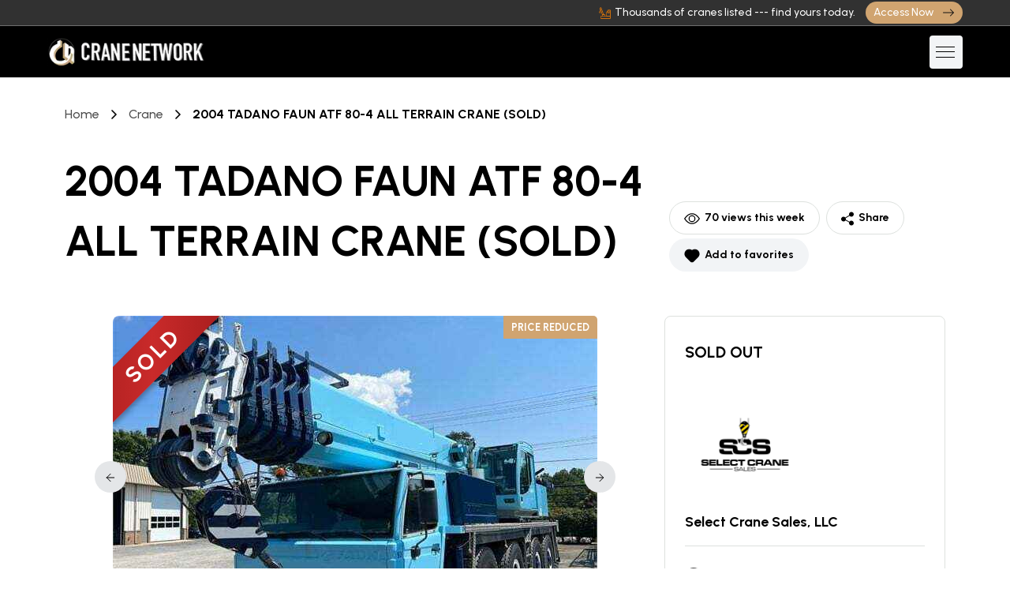

--- FILE ---
content_type: text/html; charset=utf-8
request_url: https://cranenetwork.com/crane/all-terrain-cranes/tadano-faun/atf-80-4/362579
body_size: 21705
content:
<!DOCTYPE html><html lang="en" data-bs-theme="light"><head><meta charSet="utf-8"/><meta name="viewport" content="width=device-width, initial-scale=1"/><link rel="preload" as="image" href="https://cranenetwork.nyc3.digitaloceanspaces.com/files/1765159654-cbc2ce9e78128c59bb0cf0653.jpeg"/><link rel="preload" as="image" href="https://cranenetwork.nyc3.digitaloceanspaces.com/files/1765159651-02344b9bc5c30ede2b8be29c7.jpg"/><link rel="preload" as="image" href="https://cranenetwork.nyc3.digitaloceanspaces.com/files/1765159651-5337f89b8bfe75222d9cdfdf0.jpg"/><link rel="preload" as="image" href="https://cranenetwork.nyc3.digitaloceanspaces.com/files/1765159651-3b53812a1dbdbf3e3915d8683.jpg"/><link rel="preload" as="image" href="https://cranenetwork.nyc3.digitaloceanspaces.com/files/1765159652-4651eafef76d1743f4bc26b88.jpg"/><link rel="preload" as="image" href="https://cranenetwork.nyc3.digitaloceanspaces.com/files/1765159652-87426fc806f9223ff3a911bf4.jpg"/><link rel="preload" as="image" href="https://cranenetwork.nyc3.digitaloceanspaces.com/files/1765159652-8f9c62393a13b8741e80bcde5.jpeg"/><link rel="preload" as="image" href="https://cranenetwork.nyc3.digitaloceanspaces.com/files/1765159652-8c410b20984a9e0f66b94be54.jpeg"/><link rel="preload" as="image" href="https://cranenetwork.nyc3.digitaloceanspaces.com/files/1765159653-6b0034a45bd5369e6320e7cd2.jpeg"/><link rel="preload" as="image" href="https://cranenetwork.nyc3.digitaloceanspaces.com/files/1765159653-6f21164607fc79d200330d1fd.jpg"/><link rel="stylesheet" href="/_next/static/chunks/297b0b382c261f0b.css?dpl=dpl_AMr3oFUbWLEZQdQyNr7c9yrPKUnm" data-precedence="next"/><link rel="stylesheet" href="/_next/static/chunks/446dd43982046afc.css?dpl=dpl_AMr3oFUbWLEZQdQyNr7c9yrPKUnm" data-precedence="next"/><link rel="stylesheet" href="/_next/static/chunks/16105e12fa08dd63.css?dpl=dpl_AMr3oFUbWLEZQdQyNr7c9yrPKUnm" data-precedence="next"/><link rel="stylesheet" href="/_next/static/chunks/aba55b7cf44c8c41.css?dpl=dpl_AMr3oFUbWLEZQdQyNr7c9yrPKUnm" data-precedence="next"/><link rel="stylesheet" href="/_next/static/chunks/0068e38ad9f27037.css?dpl=dpl_AMr3oFUbWLEZQdQyNr7c9yrPKUnm" data-precedence="next"/><link rel="preload" as="script" fetchPriority="low" href="/_next/static/chunks/a410dced148603d2.js?dpl=dpl_AMr3oFUbWLEZQdQyNr7c9yrPKUnm"/><script src="/_next/static/chunks/432bec9faed7c688.js?dpl=dpl_AMr3oFUbWLEZQdQyNr7c9yrPKUnm" async=""></script><script src="/_next/static/chunks/5643ba71d2c73c9d.js?dpl=dpl_AMr3oFUbWLEZQdQyNr7c9yrPKUnm" async=""></script><script src="/_next/static/chunks/b9ac5fd14ef38d71.js?dpl=dpl_AMr3oFUbWLEZQdQyNr7c9yrPKUnm" async=""></script><script src="/_next/static/chunks/8394bfed47f26373.js?dpl=dpl_AMr3oFUbWLEZQdQyNr7c9yrPKUnm" async=""></script><script src="/_next/static/chunks/turbopack-fe9db49c6356de0b.js?dpl=dpl_AMr3oFUbWLEZQdQyNr7c9yrPKUnm" async=""></script><script src="/_next/static/chunks/6e9ac5b86215ad1c.js?dpl=dpl_AMr3oFUbWLEZQdQyNr7c9yrPKUnm" async=""></script><script src="/_next/static/chunks/31105bc8dea65c7d.js?dpl=dpl_AMr3oFUbWLEZQdQyNr7c9yrPKUnm" async=""></script><script src="/_next/static/chunks/0aa3c22d61204e9a.js?dpl=dpl_AMr3oFUbWLEZQdQyNr7c9yrPKUnm" async=""></script><script src="/_next/static/chunks/3f8e52415f8becb8.js?dpl=dpl_AMr3oFUbWLEZQdQyNr7c9yrPKUnm" async=""></script><script src="/_next/static/chunks/7af7f3ee6a1d0af1.js?dpl=dpl_AMr3oFUbWLEZQdQyNr7c9yrPKUnm" async=""></script><script src="/_next/static/chunks/568ce8b97ad80fd0.js?dpl=dpl_AMr3oFUbWLEZQdQyNr7c9yrPKUnm" async=""></script><script src="/_next/static/chunks/8d18988ca166c86b.js?dpl=dpl_AMr3oFUbWLEZQdQyNr7c9yrPKUnm" async=""></script><script src="/_next/static/chunks/5c0ea66d7a51557a.js?dpl=dpl_AMr3oFUbWLEZQdQyNr7c9yrPKUnm" async=""></script><script src="/_next/static/chunks/3faac4b34f63bb97.js?dpl=dpl_AMr3oFUbWLEZQdQyNr7c9yrPKUnm" async=""></script><script src="/_next/static/chunks/34583e701fb5fecc.js?dpl=dpl_AMr3oFUbWLEZQdQyNr7c9yrPKUnm" async=""></script><script src="/_next/static/chunks/63d8851cf50af7cc.js?dpl=dpl_AMr3oFUbWLEZQdQyNr7c9yrPKUnm" async=""></script><script src="/_next/static/chunks/1ada80d6f0e60bd5.js?dpl=dpl_AMr3oFUbWLEZQdQyNr7c9yrPKUnm" async=""></script><script src="/_next/static/chunks/9cf6d8d6ccac3de1.js?dpl=dpl_AMr3oFUbWLEZQdQyNr7c9yrPKUnm" async=""></script><link rel="preload" href="https://www.googletagmanager.com/gtag/js?id=G-3CFDXT63YX" as="script"/><link rel="preload" as="image" href="https://cranenetwork.nyc3.digitaloceanspaces.com/files/1765159653-fc6d65db4b2c3ecad4f20883c.jpeg"/><link rel="preload" as="image" href="https://cranenetwork.nyc3.digitaloceanspaces.com/files/1768325606-select-crane-2.jpg"/><meta name="next-size-adjust" content=""/><title>Sold 2004 Tadano Faun ATF 80-4 Crane in Branchburg New Jersey | Crane Network</title><meta name="description" content="2004 Tadano Faun ATF80-4 SC-583 100 US Ton 160&#x27; 6 Section Main Boom 8&#x27; Heavy Lift Jib Lower Engine: Mercedes-Benz OM 501 LA Upper Engine: Mercedes-Benz OM 904 LA 8X6 Drive Transmission ZF-AS Tronic 4 Point, Telescopic Outriggers 2 Joy-stick Controls for Simultaneous Operation 39,683 lbs. Counterweight 16.00Rx25 Tires Main Winch Auxiliary Winch Block Approx. Miles: 60,500 Approx Lower Hours: 5,900 Approx Upper Hours: 5,000 Location: Branchburg, NJ PRICED AT: $309,000.00"/><link rel="canonical" href="https://cranenetwork.com/crane/all-terrain-cranes/tadano-faun/atf-80-4/362579"/><link rel="icon" href="/favicon.ico?favicon.6115c15f.ico" sizes="256x256" type="image/x-icon"/><script src="/_next/static/chunks/a6dad97d9634a72d.js?dpl=dpl_AMr3oFUbWLEZQdQyNr7c9yrPKUnm" noModule=""></script></head><body class="urbanist_fa8401c8-module__auzDmW__variable"><div hidden=""><!--$--><!--/$--></div><script type="application/ld+json">{"@context":"https://schema.org","@type":"Product","name":" 2004 Tadano Faun ATF 80-4 All Terrain Crane (Sold)","image":["//cranenetwork.nyc3.digitaloceanspaces.com/files/1765159651-02344b9bc5c30ede2b8be29c7.jpg","//cranenetwork.nyc3.digitaloceanspaces.com/files/1765159651-5337f89b8bfe75222d9cdfdf0.jpg","//cranenetwork.nyc3.digitaloceanspaces.com/files/1765159651-3b53812a1dbdbf3e3915d8683.jpg","//cranenetwork.nyc3.digitaloceanspaces.com/files/1765159652-4651eafef76d1743f4bc26b88.jpg","//cranenetwork.nyc3.digitaloceanspaces.com/files/1765159652-87426fc806f9223ff3a911bf4.jpg","//cranenetwork.nyc3.digitaloceanspaces.com/files/1765159652-8f9c62393a13b8741e80bcde5.jpeg","//cranenetwork.nyc3.digitaloceanspaces.com/files/1765159652-8c410b20984a9e0f66b94be54.jpeg","//cranenetwork.nyc3.digitaloceanspaces.com/files/1765159653-6b0034a45bd5369e6320e7cd2.jpeg","//cranenetwork.nyc3.digitaloceanspaces.com/files/1765159653-6f21164607fc79d200330d1fd.jpg","//cranenetwork.nyc3.digitaloceanspaces.com/files/1765159653-fc6d65db4b2c3ecad4f20883c.jpeg","//cranenetwork.nyc3.digitaloceanspaces.com/files/1765159654-cbc2ce9e78128c59bb0cf0653.jpeg"],"description":"2004 Tadano Faun ATF80-4 SC-583 100 US Ton 160' 6 Section Main Boom 8' Heavy Lift Jib Lower Engine: Mercedes-Benz OM 501 LA Upper Engine: Mercedes-Benz OM 904 LA 8X6 Drive Transmission ZF-AS Tronic 4 Point, Telescopic Outriggers 2 Joy-stick Controls for Simultaneous Operation 39,683 lbs. Counterweight 16.00Rx25 Tires Main Winch Auxiliary Winch Block Approx. Miles: 60,500 Approx Lower Hours: 5,900 Approx Upper Hours: 5,000 Location: Branchburg, NJ PRICED AT: $309,000.00","brand":{"@type":"Brand","name":"Tadano Faun"},"sku":"","mpn":"","model":"ATF 80-4","year":2004,"craneType":"All Terrain Cranes","address":{"@type":"PostalAddress","itemLocation":"Branchburg, New Jersey, United States"},"offers":{"@type":"Offer","url":"https://cranenetwork.com/crane/all-terrain-cranes/tadano-faun/atf-80-4/362579","priceCurrency":"USD","price":"Sold","priceValidUntil":"2027-12-31","itemCondition":"https://schema.org/UsedCondition","availability":"https://schema.org/SoldOut"}}</script><div id="top"></div><header class="header sticky-bar header-home-2 "><div class="top-bar top-bar-2 top-bar-3 @@bg"><div class="container-fluid"><div class="text-header-info py-3"></div><div class="text-header"><div class="text-unlock text-sm-medium text-white">Thousands of cranes listed --- find yours today.</div><a class="btn btn-brand-2 btn-small px-3 py-2 text-xs-medium" href="/become"><span>Access Now<!-- -->  </span><svg class="ms-1" xmlns="http://www.w3.org/2000/svg" width="16" height="16" viewBox="0 0 16 16" fill="none"><path fill-rule="evenodd" clip-rule="evenodd" d="M1 7.99965C1 7.86705 1.05268 7.73987 1.14645 7.6461C1.24021 7.55233 1.36739 7.49965 1.5 7.49965H13.293L10.146 4.35366C10.0521 4.25977 9.99937 4.13243 9.99937 3.99966C9.99937 3.86688 10.0521 3.73954 10.146 3.64565C10.2399 3.55177 10.3672 3.49902 10.5 3.49902C10.6328 3.49902 10.7601 3.55177 10.854 3.64565L14.854 7.64565C14.9006 7.6921 14.9375 7.74728 14.9627 7.80802C14.9879 7.86877 15.0009 7.93389 15.0009 7.99965C15.0009 8.06542 14.9879 8.13054 14.9627 8.19129C14.9375 8.25203 14.9006 8.30721 14.854 8.35365L10.854 12.3537C10.7601 12.4475 10.6328 12.5003 10.5 12.5003C10.3672 12.5003 10.2399 12.4475 10.146 12.3537C10.0521 12.2598 9.99937 12.1324 9.99937 11.9997C9.99937 11.8669 10.0521 11.7395 10.146 11.6457L13.293 8.49965H1.5C1.36739 8.49965 1.24021 8.44698 1.14645 8.35321C1.05268 8.25944 1 8.13226 1 7.99965Z" fill="#101010"></path></svg></a></div></div></div><div class="container-fluid background-1000"><div class="main-header"><div class="header-left"><div class="header-logo"><a class="d-flex" href="/"><img alt="Crane-Network" loading="lazy" width="200" height="45" decoding="async" data-nimg="1" class="light-mode" style="color:transparent;object-fit:contain" srcSet="/_next/image?url=https%3A%2F%2Fcdn.sanity.io%2Fimages%2F3md50rzo%2Fproduction%2F27ab3b23ff0ddb62e6d5dffb896280c425804db1-809x140.png&amp;w=256&amp;q=75 1x, /_next/image?url=https%3A%2F%2Fcdn.sanity.io%2Fimages%2F3md50rzo%2Fproduction%2F27ab3b23ff0ddb62e6d5dffb896280c425804db1-809x140.png&amp;w=640&amp;q=75 2x" src="/_next/image?url=https%3A%2F%2Fcdn.sanity.io%2Fimages%2F3md50rzo%2Fproduction%2F27ab3b23ff0ddb62e6d5dffb896280c425804db1-809x140.png&amp;w=640&amp;q=75"/></a></div><div class="header-nav"><nav class="nav-main-menu"><ul class="main-menu"><li class=" "><a class="color-white" href="/login"><span>Login<!-- -->  </span></a></li><li class=" "><a class="color-white" href="/become"><span>Become a Member<!-- -->  </span></a></li><li class="has-children arrow-white "><a class="color-white" href="/"><span>Search<!-- -->  </span></a><ul class="sub-menu"><li><a href="/dealers"><span>Business Search<!-- -->  </span></a></li><li><a href="/search/cranes/sale/rent/auction/orderby:datedesc"><span>Newly Listed Cranes<!-- -->  </span></a></li><li><a href="/search/cranes/sale/price_reduced"><span>Price Reduced Cranes<!-- -->  </span></a></li><li><a href="/search/cranes/sold/just_sold"><span>Cranes Sold<!-- -->  </span></a></li><li><a href="/blasts"><span>Blasts Archive<!-- -->  </span></a></li></ul></li><li class="has-children arrow-white "><a class="color-white" href="/view_want_ads"><span>Want Ads<!-- -->  </span></a><ul class="sub-menu"><li><a href="/post_an_ad"><span>Post an ad<!-- -->  </span></a></li><li><a href="/view_want_ads"><span>View Want Ads<!-- -->  </span></a></li></ul></li><li class="has-children arrow-white "><a class="color-white" href="/advertising/listings"><span>Plans &amp; Pricing<!-- -->  </span></a><ul class="sub-menu"><li><a href="/advertising/listings"><span>Listings<!-- -->  </span></a></li><li><a href="/advertising/banners"><span>Banners<!-- -->  </span></a></li><li><a href="/advertising/auctions"><span>Auctions<!-- -->  </span></a></li></ul></li><li class="has-children arrow-white "><a class="color-white" href="/services"><span>Services<!-- -->  </span></a><ul class="sub-menu"><li><a href="/financing"><span>Financing<!-- -->  </span></a></li><li><a href="/shipping"><span>Transport<!-- -->  </span></a></li><li><a href="/insurance"><span>Insurance<!-- -->  </span></a></li></ul></li><li class=" "><a class="color-white" href="/about"><span>About<!-- -->  </span></a></li><li class=" "><a class="color-white" href="/blog"><span>Blog<!-- -->  </span></a></li></ul></nav></div><div class="header-right"><div class="d-none d-xxl-inline-block align-middle mr-15"><a class="btn btn-signin" href="/login"><span>Sign in<!-- -->  </span><svg class="mb-1" xmlns="http://www.w3.org/2000/svg" width="16" height="16" viewBox="0 0 16 16" fill="none"><path d="M3 14C3 14 2 14 2 13C2 12 3 9 8 9C13 9 14 12 14 13C14 14 13 14 13 14H3ZM8 8C8.79565 8 9.55871 7.68393 10.1213 7.12132C10.6839 6.55871 11 5.79565 11 5C11 4.20435 10.6839 3.44129 10.1213 2.87868C9.55871 2.31607 8.79565 2 8 2C7.20435 2 6.44129 2.31607 5.87868 2.87868C5.31607 3.44129 5 4.20435 5 5C5 5.79565 5.31607 6.55871 5.87868 7.12132C6.44129 7.68393 7.20435 8 8 8Z" fill="white"></path></svg></a><a class="btn btn-signin background-brand-2 text-dark" href="/advertising/listings"><span>Add Listing<!-- -->  </span></a></div><div class="burger-icon burger-icon-white"><span class="burger-icon-top"></span><span class="burger-icon-mid"> </span><span class="burger-icon-bottom"> </span></div></div></div></div></div></header><div class="mobile-header-active mobile-header-wrapper-style perfect-scrollbar button-bg-2 "><div><div class="mobile-header-logo background-1000"><a class="d-flex" href="/"><img alt="Crane-Network" loading="lazy" width="168" height="45" decoding="async" data-nimg="1" class="light-mode" style="color:transparent;object-fit:contain" srcSet="/_next/image?url=https%3A%2F%2Fcdn.sanity.io%2Fimages%2F3md50rzo%2Fproduction%2F27ab3b23ff0ddb62e6d5dffb896280c425804db1-809x140.png&amp;w=256&amp;q=75 1x, /_next/image?url=https%3A%2F%2Fcdn.sanity.io%2Fimages%2F3md50rzo%2Fproduction%2F27ab3b23ff0ddb62e6d5dffb896280c425804db1-809x140.png&amp;w=384&amp;q=75 2x" src="/_next/image?url=https%3A%2F%2Fcdn.sanity.io%2Fimages%2F3md50rzo%2Fproduction%2F27ab3b23ff0ddb62e6d5dffb896280c425804db1-809x140.png&amp;w=384&amp;q=75"/></a><div class="burger-icon burger-icon-white"></div></div><div class="mobile-header-content-area"><div class="perfect-scroll"><div class="mobile-menu-wrap mobile-header-border"><nav><ul class="mobile-menu font-heading"><li class="  "><span class="menu-expand"><i class="arrow-small-down"></i></span><a href="/login"><span>Login<!-- -->  </span></a></li><li class="  "><span class="menu-expand"><i class="arrow-small-down"></i></span><a href="/become"><span>Become a Member<!-- -->  </span></a></li><li class="has-children  "><span class="menu-expand"><i class="arrow-small-down"></i></span><a href="/"><span>Search<!-- -->  </span></a><ul class="sub-menu" style="display:none"><li><a href="/dealers"><span>Business Search<!-- -->  </span></a></li><li><a href="/search/cranes/sale/rent/auction/orderby:datedesc"><span>Newly Listed Cranes<!-- -->  </span></a></li><li><a href="/search/cranes/sale/price_reduced"><span>Price Reduced Cranes<!-- -->  </span></a></li><li><a href="/search/cranes/sold/just_sold"><span>Cranes Sold<!-- -->  </span></a></li><li><a href="/blasts"><span>Blasts Archive<!-- -->  </span></a></li></ul></li><li class="has-children  "><span class="menu-expand"><i class="arrow-small-down"></i></span><a href="/view_want_ads"><span>Want Ads<!-- -->  </span></a><ul class="sub-menu" style="display:none"><li><a href="/post_an_ad"><span>Post an ad<!-- -->  </span></a></li><li><a href="/view_want_ads"><span>View Want Ads<!-- -->  </span></a></li></ul></li><li class="has-children  "><span class="menu-expand"><i class="arrow-small-down"></i></span><a href="/advertising/listings"><span>Plans &amp; Pricing<!-- -->  </span></a><ul class="sub-menu" style="display:none"><li><a href="/advertising/listings"><span>Listings<!-- -->  </span></a></li><li><a href="/advertising/banners"><span>Banners<!-- -->  </span></a></li><li><a href="/advertising/auctions"><span>Auctions<!-- -->  </span></a></li></ul></li><li class="has-children  "><span class="menu-expand"><i class="arrow-small-down"></i></span><a href="/services"><span>Services<!-- -->  </span></a><ul class="sub-menu" style="display:none"><li><a href="/financing"><span>Financing<!-- -->  </span></a></li><li><a href="/shipping"><span>Transport<!-- -->  </span></a></li><li><a href="/insurance"><span>Insurance<!-- -->  </span></a></li></ul></li><li class="  "><span class="menu-expand"><i class="arrow-small-down"></i></span><a href="/about"><span>About<!-- -->  </span></a></li><li class="  "><span class="menu-expand"><i class="arrow-small-down"></i></span><a href="/blog"><span>Blog<!-- -->  </span></a></li></ul></nav></div></div></div></div></div><main class="main"><div><section class="box-section box-breadcrumb background-body"><div class="container"><ul class="breadcrumbs"><li><a href="/">Home</a><span class="arrow-right"><svg width="7" height="12" viewBox="0 0 7 12" fill="none" xmlns="http://www.w3.org/2000/svg"><path d="M1 11L6 6L1 1" stroke="currentColor" stroke-width="1.5" stroke-linecap="round" stroke-linejoin="round"></path></svg></span></li><li><a class="capitalize" href="/search/crane/sale">crane</a><span class="arrow-right"><svg width="7" height="12" viewBox="0 0 7 12" fill="none" xmlns="http://www.w3.org/2000/svg"><path d="M1 11L6 6L1 1" stroke="currentColor" stroke-width="1.5" stroke-linecap="round" stroke-linejoin="round"></path></svg></span></li><li><span class="text-breadcrumb text-uppercase">2004 Tadano Faun ATF 80-4 All Terrain Crane<!-- --> <!-- -->(Sold)</span></li></ul></div></section><section class="box-section box-content-tour-detail background-body pt-0"><div class="container"><div class="tour-header"><div class="tour-metas"><div class="tour-meta-left"><div class="tour-title-main" style="margin-bottom:0"><h1 class="neutral-1000 text-uppercase" style="margin-bottom:5px;font-size:54px">2004 Tadano Faun ATF 80-4 All Terrain Crane<!-- --> <!-- -->(Sold)</h1></div></div><div class="tour-meta-right"><button class="btn btn-share" style="margin-bottom:5px"><svg xmlns="http://www.w3.org/2000/svg" width="20" height="20" fill="currentColor" viewBox="0 0 16 16"><path d="M16 8s-3-5.5-8-5.5S0 8 0 8s3 5.5 8 5.5S16 8 16 8M1.173 8a13 13 0 0 1 1.66-2.043C4.12 4.668 5.88 3.5 8 3.5s3.879 1.168 5.168 2.457A13 13 0 0 1 14.828 8q-.086.13-.195.288c-.335.48-.83 1.12-1.465 1.755C11.879 11.332 10.119 12.5 8 12.5s-3.879-1.168-5.168-2.457A13 13 0 0 1 1.172 8z"></path><path d="M8 5.5a2.5 2.5 0 1 0 0 5 2.5 2.5 0 0 0 0-5M4.5 8a3.5 3.5 0 1 1 7 0 3.5 3.5 0 0 1-7 0"></path></svg>70<!-- --> views this week</button><button class="btn btn-share" style="margin-bottom:5px"><svg width="16" height="18" viewBox="0 0 16 18" fill="none" xmlns="http://www.w3.org/2000/svg"><path d="M13 11.5332C12.012 11.5332 11.1413 12.0193 10.5944 12.7584L5.86633 10.3374C5.94483 10.0698 6 9.79249 6 9.49989C6 9.10302 5.91863 8.72572 5.77807 8.37869L10.7262 5.40109C11.2769 6.04735 12.0863 6.46655 13 6.46655C14.6543 6.46655 16 5.12085 16 3.46655C16 1.81225 14.6543 0.466553 13 0.466553C11.3457 0.466553 10 1.81225 10 3.46655C10 3.84779 10.0785 4.20942 10.2087 4.54515L5.24583 7.53149C4.69563 6.90442 3.8979 6.49989 3 6.49989C1.3457 6.49989 0 7.84559 0 9.49989C0 11.1542 1.3457 12.4999 3 12.4999C4.00433 12.4999 4.8897 11.9996 5.4345 11.2397L10.147 13.6529C10.0602 13.9331 10 14.2249 10 14.5332C10 16.1875 11.3457 17.5332 13 17.5332C14.6543 17.5332 16 16.1875 16 14.5332C16 12.8789 14.6543 11.5332 13 11.5332Z" fill="currentColor"></path></svg>Share</button><button class="btn btn-wishlish" style="margin-bottom:5px"><svg width="20" height="18" viewBox="0 0 20 18" fill="none" xmlns="http://www.w3.org/2000/svg"><path fill-rule="evenodd" clip-rule="evenodd" d="M2.2222 2.3638C4.34203 0.243977 7.65342 0.0419426 10.0004 1.7577C12.3473 0.0419426 15.6587 0.243977 17.7786 2.3638C20.1217 4.70695 20.1217 8.50594 17.7786 10.8491L12.1217 16.5059C10.9501 17.6775 9.05063 17.6775 7.87906 16.5059L2.2222 10.8491C-0.120943 8.50594 -0.120943 4.70695 2.2222 2.3638Z" fill="currentColor"></path></svg>Add to favorites</button></div></div></div><div class="row"><div class="col-lg-8"><div class="container-banner-activities"><div class="box-banner-activities" style="margin-bottom:24px"><div class="slick-slider banner-activities-detail slick-initialized" dir="ltr"><button data-role="none" class="slick-prev slick-arrow slick-disabled" style="display:block" type="button"><svg xmlns="http://www.w3.org/2000/svg" width="16" height="16" viewBox="0 0 16 16" fill="none"><path d="M7.99992 3.33325L3.33325 7.99992M3.33325 7.99992L7.99992 12.6666M3.33325 7.99992H12.6666" stroke="" stroke-linecap="round" stroke-linejoin="round"></path></svg></button><div class="slick-list"><div class="slick-track" style="width:2300%;left:-100%"><div data-index="-1" tabindex="-1" class="slick-slide slick-cloned" aria-hidden="true" style="width:4.3478260869565215%"><div><div class="banner-slide-activity" tabindex="-1" style="width:100%;display:inline-block"><div class="d-flex justify-content-center"><div class="position-relative"><img src="https://cranenetwork.nyc3.digitaloceanspaces.com/files/1765159654-cbc2ce9e78128c59bb0cf0653.jpeg" alt="2004 Tadano Faun ATF 80-4 All Terrain Crane (Sold) in Branchburg New Jersey Crane Network image 10" style="max-height:450px"/><div class="sold-ribbon"></div><div class="banner" style="border-top-right-radius:5px">PRICE REDUCED</div></div></div></div></div></div><div data-index="0" class="slick-slide slick-active slick-current" tabindex="-1" aria-hidden="false" style="outline:none;width:4.3478260869565215%"><div><div class="banner-slide-activity" tabindex="-1" style="width:100%;display:inline-block"><div class="d-flex justify-content-center"><div class="position-relative"><img src="https://cranenetwork.nyc3.digitaloceanspaces.com/files/1765159651-02344b9bc5c30ede2b8be29c7.jpg" alt="2004 Tadano Faun ATF 80-4 All Terrain Crane (Sold) in Branchburg New Jersey Crane Network image 0" style="max-height:450px"/><div class="sold-ribbon"></div><div class="banner" style="border-top-right-radius:5px">PRICE REDUCED</div></div></div></div></div></div><div data-index="1" class="slick-slide" tabindex="-1" aria-hidden="true" style="outline:none;width:4.3478260869565215%"><div><div class="banner-slide-activity" tabindex="-1" style="width:100%;display:inline-block"><div class="d-flex justify-content-center"><div class="position-relative"><img src="https://cranenetwork.nyc3.digitaloceanspaces.com/files/1765159651-5337f89b8bfe75222d9cdfdf0.jpg" alt="2004 Tadano Faun ATF 80-4 All Terrain Crane (Sold) in Branchburg New Jersey Crane Network image 1" style="max-height:450px"/><div class="sold-ribbon"></div><div class="banner" style="border-top-right-radius:5px">PRICE REDUCED</div></div></div></div></div></div><div data-index="2" class="slick-slide" tabindex="-1" aria-hidden="true" style="outline:none;width:4.3478260869565215%"><div><div class="banner-slide-activity" tabindex="-1" style="width:100%;display:inline-block"><div class="d-flex justify-content-center"><div class="position-relative"><img src="https://cranenetwork.nyc3.digitaloceanspaces.com/files/1765159651-3b53812a1dbdbf3e3915d8683.jpg" alt="2004 Tadano Faun ATF 80-4 All Terrain Crane (Sold) in Branchburg New Jersey Crane Network image 2" style="max-height:450px"/><div class="sold-ribbon"></div><div class="banner" style="border-top-right-radius:5px">PRICE REDUCED</div></div></div></div></div></div><div data-index="3" class="slick-slide" tabindex="-1" aria-hidden="true" style="outline:none;width:4.3478260869565215%"><div><div class="banner-slide-activity" tabindex="-1" style="width:100%;display:inline-block"><div class="d-flex justify-content-center"><div class="position-relative"><img src="https://cranenetwork.nyc3.digitaloceanspaces.com/files/1765159652-4651eafef76d1743f4bc26b88.jpg" alt="2004 Tadano Faun ATF 80-4 All Terrain Crane (Sold) in Branchburg New Jersey Crane Network image 3" style="max-height:450px"/><div class="sold-ribbon"></div><div class="banner" style="border-top-right-radius:5px">PRICE REDUCED</div></div></div></div></div></div><div data-index="4" class="slick-slide" tabindex="-1" aria-hidden="true" style="outline:none;width:4.3478260869565215%"><div><div class="banner-slide-activity" tabindex="-1" style="width:100%;display:inline-block"><div class="d-flex justify-content-center"><div class="position-relative"><img src="https://cranenetwork.nyc3.digitaloceanspaces.com/files/1765159652-87426fc806f9223ff3a911bf4.jpg" alt="2004 Tadano Faun ATF 80-4 All Terrain Crane (Sold) in Branchburg New Jersey Crane Network image 4" style="max-height:450px"/><div class="sold-ribbon"></div><div class="banner" style="border-top-right-radius:5px">PRICE REDUCED</div></div></div></div></div></div><div data-index="5" class="slick-slide" tabindex="-1" aria-hidden="true" style="outline:none;width:4.3478260869565215%"><div><div class="banner-slide-activity" tabindex="-1" style="width:100%;display:inline-block"><div class="d-flex justify-content-center"><div class="position-relative"><img src="https://cranenetwork.nyc3.digitaloceanspaces.com/files/1765159652-8f9c62393a13b8741e80bcde5.jpeg" alt="2004 Tadano Faun ATF 80-4 All Terrain Crane (Sold) in Branchburg New Jersey Crane Network image 5" style="max-height:450px"/><div class="sold-ribbon"></div><div class="banner" style="border-top-right-radius:5px">PRICE REDUCED</div></div></div></div></div></div><div data-index="6" class="slick-slide" tabindex="-1" aria-hidden="true" style="outline:none;width:4.3478260869565215%"><div><div class="banner-slide-activity" tabindex="-1" style="width:100%;display:inline-block"><div class="d-flex justify-content-center"><div class="position-relative"><img src="https://cranenetwork.nyc3.digitaloceanspaces.com/files/1765159652-8c410b20984a9e0f66b94be54.jpeg" alt="2004 Tadano Faun ATF 80-4 All Terrain Crane (Sold) in Branchburg New Jersey Crane Network image 6" style="max-height:450px"/><div class="sold-ribbon"></div><div class="banner" style="border-top-right-radius:5px">PRICE REDUCED</div></div></div></div></div></div><div data-index="7" class="slick-slide" tabindex="-1" aria-hidden="true" style="outline:none;width:4.3478260869565215%"><div><div class="banner-slide-activity" tabindex="-1" style="width:100%;display:inline-block"><div class="d-flex justify-content-center"><div class="position-relative"><img src="https://cranenetwork.nyc3.digitaloceanspaces.com/files/1765159653-6b0034a45bd5369e6320e7cd2.jpeg" alt="2004 Tadano Faun ATF 80-4 All Terrain Crane (Sold) in Branchburg New Jersey Crane Network image 7" style="max-height:450px"/><div class="sold-ribbon"></div><div class="banner" style="border-top-right-radius:5px">PRICE REDUCED</div></div></div></div></div></div><div data-index="8" class="slick-slide" tabindex="-1" aria-hidden="true" style="outline:none;width:4.3478260869565215%"><div><div class="banner-slide-activity" tabindex="-1" style="width:100%;display:inline-block"><div class="d-flex justify-content-center"><div class="position-relative"><img src="https://cranenetwork.nyc3.digitaloceanspaces.com/files/1765159653-6f21164607fc79d200330d1fd.jpg" alt="2004 Tadano Faun ATF 80-4 All Terrain Crane (Sold) in Branchburg New Jersey Crane Network image 8" style="max-height:450px"/><div class="sold-ribbon"></div><div class="banner" style="border-top-right-radius:5px">PRICE REDUCED</div></div></div></div></div></div><div data-index="9" class="slick-slide" tabindex="-1" aria-hidden="true" style="outline:none;width:4.3478260869565215%"><div><div class="banner-slide-activity" tabindex="-1" style="width:100%;display:inline-block"><div class="d-flex justify-content-center"><div class="position-relative"><img src="https://cranenetwork.nyc3.digitaloceanspaces.com/files/1765159653-fc6d65db4b2c3ecad4f20883c.jpeg" alt="2004 Tadano Faun ATF 80-4 All Terrain Crane (Sold) in Branchburg New Jersey Crane Network image 9" style="max-height:450px"/><div class="sold-ribbon"></div><div class="banner" style="border-top-right-radius:5px">PRICE REDUCED</div></div></div></div></div></div><div data-index="10" class="slick-slide" tabindex="-1" aria-hidden="true" style="outline:none;width:4.3478260869565215%"><div><div class="banner-slide-activity" tabindex="-1" style="width:100%;display:inline-block"><div class="d-flex justify-content-center"><div class="position-relative"><img src="https://cranenetwork.nyc3.digitaloceanspaces.com/files/1765159654-cbc2ce9e78128c59bb0cf0653.jpeg" alt="2004 Tadano Faun ATF 80-4 All Terrain Crane (Sold) in Branchburg New Jersey Crane Network image 10" style="max-height:450px"/><div class="sold-ribbon"></div><div class="banner" style="border-top-right-radius:5px">PRICE REDUCED</div></div></div></div></div></div><div data-index="11" tabindex="-1" class="slick-slide slick-cloned" aria-hidden="true" style="width:4.3478260869565215%"><div><div class="banner-slide-activity" tabindex="-1" style="width:100%;display:inline-block"><div class="d-flex justify-content-center"><div class="position-relative"><img src="https://cranenetwork.nyc3.digitaloceanspaces.com/files/1765159651-02344b9bc5c30ede2b8be29c7.jpg" alt="2004 Tadano Faun ATF 80-4 All Terrain Crane (Sold) in Branchburg New Jersey Crane Network image 0" style="max-height:450px"/><div class="sold-ribbon"></div><div class="banner" style="border-top-right-radius:5px">PRICE REDUCED</div></div></div></div></div></div><div data-index="12" tabindex="-1" class="slick-slide slick-cloned" aria-hidden="true" style="width:4.3478260869565215%"><div><div class="banner-slide-activity" tabindex="-1" style="width:100%;display:inline-block"><div class="d-flex justify-content-center"><div class="position-relative"><img src="https://cranenetwork.nyc3.digitaloceanspaces.com/files/1765159651-5337f89b8bfe75222d9cdfdf0.jpg" alt="2004 Tadano Faun ATF 80-4 All Terrain Crane (Sold) in Branchburg New Jersey Crane Network image 1" style="max-height:450px"/><div class="sold-ribbon"></div><div class="banner" style="border-top-right-radius:5px">PRICE REDUCED</div></div></div></div></div></div><div data-index="13" tabindex="-1" class="slick-slide slick-cloned" aria-hidden="true" style="width:4.3478260869565215%"><div><div class="banner-slide-activity" tabindex="-1" style="width:100%;display:inline-block"><div class="d-flex justify-content-center"><div class="position-relative"><img src="https://cranenetwork.nyc3.digitaloceanspaces.com/files/1765159651-3b53812a1dbdbf3e3915d8683.jpg" alt="2004 Tadano Faun ATF 80-4 All Terrain Crane (Sold) in Branchburg New Jersey Crane Network image 2" style="max-height:450px"/><div class="sold-ribbon"></div><div class="banner" style="border-top-right-radius:5px">PRICE REDUCED</div></div></div></div></div></div><div data-index="14" tabindex="-1" class="slick-slide slick-cloned" aria-hidden="true" style="width:4.3478260869565215%"><div><div class="banner-slide-activity" tabindex="-1" style="width:100%;display:inline-block"><div class="d-flex justify-content-center"><div class="position-relative"><img src="https://cranenetwork.nyc3.digitaloceanspaces.com/files/1765159652-4651eafef76d1743f4bc26b88.jpg" alt="2004 Tadano Faun ATF 80-4 All Terrain Crane (Sold) in Branchburg New Jersey Crane Network image 3" style="max-height:450px"/><div class="sold-ribbon"></div><div class="banner" style="border-top-right-radius:5px">PRICE REDUCED</div></div></div></div></div></div><div data-index="15" tabindex="-1" class="slick-slide slick-cloned" aria-hidden="true" style="width:4.3478260869565215%"><div><div class="banner-slide-activity" tabindex="-1" style="width:100%;display:inline-block"><div class="d-flex justify-content-center"><div class="position-relative"><img src="https://cranenetwork.nyc3.digitaloceanspaces.com/files/1765159652-87426fc806f9223ff3a911bf4.jpg" alt="2004 Tadano Faun ATF 80-4 All Terrain Crane (Sold) in Branchburg New Jersey Crane Network image 4" style="max-height:450px"/><div class="sold-ribbon"></div><div class="banner" style="border-top-right-radius:5px">PRICE REDUCED</div></div></div></div></div></div><div data-index="16" tabindex="-1" class="slick-slide slick-cloned" aria-hidden="true" style="width:4.3478260869565215%"><div><div class="banner-slide-activity" tabindex="-1" style="width:100%;display:inline-block"><div class="d-flex justify-content-center"><div class="position-relative"><img src="https://cranenetwork.nyc3.digitaloceanspaces.com/files/1765159652-8f9c62393a13b8741e80bcde5.jpeg" alt="2004 Tadano Faun ATF 80-4 All Terrain Crane (Sold) in Branchburg New Jersey Crane Network image 5" style="max-height:450px"/><div class="sold-ribbon"></div><div class="banner" style="border-top-right-radius:5px">PRICE REDUCED</div></div></div></div></div></div><div data-index="17" tabindex="-1" class="slick-slide slick-cloned" aria-hidden="true" style="width:4.3478260869565215%"><div><div class="banner-slide-activity" tabindex="-1" style="width:100%;display:inline-block"><div class="d-flex justify-content-center"><div class="position-relative"><img src="https://cranenetwork.nyc3.digitaloceanspaces.com/files/1765159652-8c410b20984a9e0f66b94be54.jpeg" alt="2004 Tadano Faun ATF 80-4 All Terrain Crane (Sold) in Branchburg New Jersey Crane Network image 6" style="max-height:450px"/><div class="sold-ribbon"></div><div class="banner" style="border-top-right-radius:5px">PRICE REDUCED</div></div></div></div></div></div><div data-index="18" tabindex="-1" class="slick-slide slick-cloned" aria-hidden="true" style="width:4.3478260869565215%"><div><div class="banner-slide-activity" tabindex="-1" style="width:100%;display:inline-block"><div class="d-flex justify-content-center"><div class="position-relative"><img src="https://cranenetwork.nyc3.digitaloceanspaces.com/files/1765159653-6b0034a45bd5369e6320e7cd2.jpeg" alt="2004 Tadano Faun ATF 80-4 All Terrain Crane (Sold) in Branchburg New Jersey Crane Network image 7" style="max-height:450px"/><div class="sold-ribbon"></div><div class="banner" style="border-top-right-radius:5px">PRICE REDUCED</div></div></div></div></div></div><div data-index="19" tabindex="-1" class="slick-slide slick-cloned" aria-hidden="true" style="width:4.3478260869565215%"><div><div class="banner-slide-activity" tabindex="-1" style="width:100%;display:inline-block"><div class="d-flex justify-content-center"><div class="position-relative"><img src="https://cranenetwork.nyc3.digitaloceanspaces.com/files/1765159653-6f21164607fc79d200330d1fd.jpg" alt="2004 Tadano Faun ATF 80-4 All Terrain Crane (Sold) in Branchburg New Jersey Crane Network image 8" style="max-height:450px"/><div class="sold-ribbon"></div><div class="banner" style="border-top-right-radius:5px">PRICE REDUCED</div></div></div></div></div></div><div data-index="20" tabindex="-1" class="slick-slide slick-cloned" aria-hidden="true" style="width:4.3478260869565215%"><div><div class="banner-slide-activity" tabindex="-1" style="width:100%;display:inline-block"><div class="d-flex justify-content-center"><div class="position-relative"><img src="https://cranenetwork.nyc3.digitaloceanspaces.com/files/1765159653-fc6d65db4b2c3ecad4f20883c.jpeg" alt="2004 Tadano Faun ATF 80-4 All Terrain Crane (Sold) in Branchburg New Jersey Crane Network image 9" style="max-height:450px"/><div class="sold-ribbon"></div><div class="banner" style="border-top-right-radius:5px">PRICE REDUCED</div></div></div></div></div></div><div data-index="21" tabindex="-1" class="slick-slide slick-cloned" aria-hidden="true" style="width:4.3478260869565215%"><div><div class="banner-slide-activity" tabindex="-1" style="width:100%;display:inline-block"><div class="d-flex justify-content-center"><div class="position-relative"><img src="https://cranenetwork.nyc3.digitaloceanspaces.com/files/1765159654-cbc2ce9e78128c59bb0cf0653.jpeg" alt="2004 Tadano Faun ATF 80-4 All Terrain Crane (Sold) in Branchburg New Jersey Crane Network image 10" style="max-height:450px"/><div class="sold-ribbon"></div><div class="banner" style="border-top-right-radius:5px">PRICE REDUCED</div></div></div></div></div></div></div></div><button data-role="none" class="slick-next slick-arrow" style="display:block" type="button"><svg xmlns="http://www.w3.org/2000/svg" width="16" height="16" viewBox="0 0 16 16" fill="none"><path d="M7.99992 12.6666L12.6666 7.99992L7.99992 3.33325M12.6666 7.99992L3.33325 7.99992" stroke="" stroke-linecap="round" stroke-linejoin="round"> </path></svg></button></div></div><div class="slider-thumnail-activities"><div class="slick-slider slider-nav-thumbnails-activities-detail slick-initialized" dir="ltr"><button type="button" data-role="none" class="slick-arrow slick-prev" style="display:block"> <!-- -->Previous</button><div class="slick-list"><div class="slick-track" style="width:466.6666666666667%;left:-100.00000000000001%"><div data-index="-6" tabindex="-1" class="slick-slide slick-cloned" aria-hidden="true" style="width:3.5714285714285716%"><div><div class="banner-slide" tabindex="-1" style="width:100%;display:inline-block"><img src="https://cranenetwork.nyc3.digitaloceanspaces.com/files/1765159652-8f9c62393a13b8741e80bcde5.jpeg" alt="2004 Tadano Faun ATF 80-4 All Terrain Crane (Sold) in Branchburg New Jersey Crane Network slide 5" style="height:77px;object-fit:cover"/></div></div></div><div data-index="-5" tabindex="-1" class="slick-slide slick-cloned" aria-hidden="true" style="width:3.5714285714285716%"><div><div class="banner-slide" tabindex="-1" style="width:100%;display:inline-block"><img src="https://cranenetwork.nyc3.digitaloceanspaces.com/files/1765159652-8c410b20984a9e0f66b94be54.jpeg" alt="2004 Tadano Faun ATF 80-4 All Terrain Crane (Sold) in Branchburg New Jersey Crane Network slide 6" style="height:77px;object-fit:cover"/></div></div></div><div data-index="-4" tabindex="-1" class="slick-slide slick-cloned" aria-hidden="true" style="width:3.5714285714285716%"><div><div class="banner-slide" tabindex="-1" style="width:100%;display:inline-block"><img src="https://cranenetwork.nyc3.digitaloceanspaces.com/files/1765159653-6b0034a45bd5369e6320e7cd2.jpeg" alt="2004 Tadano Faun ATF 80-4 All Terrain Crane (Sold) in Branchburg New Jersey Crane Network slide 7" style="height:77px;object-fit:cover"/></div></div></div><div data-index="-3" tabindex="-1" class="slick-slide slick-cloned" aria-hidden="true" style="width:3.5714285714285716%"><div><div class="banner-slide" tabindex="-1" style="width:100%;display:inline-block"><img src="https://cranenetwork.nyc3.digitaloceanspaces.com/files/1765159653-6f21164607fc79d200330d1fd.jpg" alt="2004 Tadano Faun ATF 80-4 All Terrain Crane (Sold) in Branchburg New Jersey Crane Network slide 8" style="height:77px;object-fit:cover"/></div></div></div><div data-index="-2" tabindex="-1" class="slick-slide slick-cloned" aria-hidden="true" style="width:3.5714285714285716%"><div><div class="banner-slide" tabindex="-1" style="width:100%;display:inline-block"><img src="https://cranenetwork.nyc3.digitaloceanspaces.com/files/1765159653-fc6d65db4b2c3ecad4f20883c.jpeg" alt="2004 Tadano Faun ATF 80-4 All Terrain Crane (Sold) in Branchburg New Jersey Crane Network slide 9" style="height:77px;object-fit:cover"/></div></div></div><div data-index="-1" tabindex="-1" class="slick-slide slick-cloned" aria-hidden="true" style="width:3.5714285714285716%"><div><div class="banner-slide" tabindex="-1" style="width:100%;display:inline-block"><img src="https://cranenetwork.nyc3.digitaloceanspaces.com/files/1765159654-cbc2ce9e78128c59bb0cf0653.jpeg" alt="2004 Tadano Faun ATF 80-4 All Terrain Crane (Sold) in Branchburg New Jersey Crane Network slide 10" style="height:77px;object-fit:cover"/></div></div></div><div data-index="0" class="slick-slide slick-active slick-current" tabindex="-1" aria-hidden="false" style="outline:none;width:3.5714285714285716%"><div><div class="banner-slide" tabindex="-1" style="width:100%;display:inline-block"><img src="https://cranenetwork.nyc3.digitaloceanspaces.com/files/1765159651-02344b9bc5c30ede2b8be29c7.jpg" alt="2004 Tadano Faun ATF 80-4 All Terrain Crane (Sold) in Branchburg New Jersey Crane Network slide 0" style="height:77px;object-fit:cover"/></div></div></div><div data-index="1" class="slick-slide slick-active" tabindex="-1" aria-hidden="false" style="outline:none;width:3.5714285714285716%"><div><div class="banner-slide" tabindex="-1" style="width:100%;display:inline-block"><img src="https://cranenetwork.nyc3.digitaloceanspaces.com/files/1765159651-5337f89b8bfe75222d9cdfdf0.jpg" alt="2004 Tadano Faun ATF 80-4 All Terrain Crane (Sold) in Branchburg New Jersey Crane Network slide 1" style="height:77px;object-fit:cover"/></div></div></div><div data-index="2" class="slick-slide slick-active" tabindex="-1" aria-hidden="false" style="outline:none;width:3.5714285714285716%"><div><div class="banner-slide" tabindex="-1" style="width:100%;display:inline-block"><img src="https://cranenetwork.nyc3.digitaloceanspaces.com/files/1765159651-3b53812a1dbdbf3e3915d8683.jpg" alt="2004 Tadano Faun ATF 80-4 All Terrain Crane (Sold) in Branchburg New Jersey Crane Network slide 2" style="height:77px;object-fit:cover"/></div></div></div><div data-index="3" class="slick-slide slick-active" tabindex="-1" aria-hidden="false" style="outline:none;width:3.5714285714285716%"><div><div class="banner-slide" tabindex="-1" style="width:100%;display:inline-block"><img src="https://cranenetwork.nyc3.digitaloceanspaces.com/files/1765159652-4651eafef76d1743f4bc26b88.jpg" alt="2004 Tadano Faun ATF 80-4 All Terrain Crane (Sold) in Branchburg New Jersey Crane Network slide 3" style="height:77px;object-fit:cover"/></div></div></div><div data-index="4" class="slick-slide slick-active" tabindex="-1" aria-hidden="false" style="outline:none;width:3.5714285714285716%"><div><div class="banner-slide" tabindex="-1" style="width:100%;display:inline-block"><img src="https://cranenetwork.nyc3.digitaloceanspaces.com/files/1765159652-87426fc806f9223ff3a911bf4.jpg" alt="2004 Tadano Faun ATF 80-4 All Terrain Crane (Sold) in Branchburg New Jersey Crane Network slide 4" style="height:77px;object-fit:cover"/></div></div></div><div data-index="5" class="slick-slide slick-active" tabindex="-1" aria-hidden="false" style="outline:none;width:3.5714285714285716%"><div><div class="banner-slide" tabindex="-1" style="width:100%;display:inline-block"><img src="https://cranenetwork.nyc3.digitaloceanspaces.com/files/1765159652-8f9c62393a13b8741e80bcde5.jpeg" alt="2004 Tadano Faun ATF 80-4 All Terrain Crane (Sold) in Branchburg New Jersey Crane Network slide 5" style="height:77px;object-fit:cover"/></div></div></div><div data-index="6" class="slick-slide" tabindex="-1" aria-hidden="true" style="outline:none;width:3.5714285714285716%"><div><div class="banner-slide" tabindex="-1" style="width:100%;display:inline-block"><img src="https://cranenetwork.nyc3.digitaloceanspaces.com/files/1765159652-8c410b20984a9e0f66b94be54.jpeg" alt="2004 Tadano Faun ATF 80-4 All Terrain Crane (Sold) in Branchburg New Jersey Crane Network slide 6" style="height:77px;object-fit:cover"/></div></div></div><div data-index="7" class="slick-slide" tabindex="-1" aria-hidden="true" style="outline:none;width:3.5714285714285716%"><div><div class="banner-slide" tabindex="-1" style="width:100%;display:inline-block"><img src="https://cranenetwork.nyc3.digitaloceanspaces.com/files/1765159653-6b0034a45bd5369e6320e7cd2.jpeg" alt="2004 Tadano Faun ATF 80-4 All Terrain Crane (Sold) in Branchburg New Jersey Crane Network slide 7" style="height:77px;object-fit:cover"/></div></div></div><div data-index="8" class="slick-slide" tabindex="-1" aria-hidden="true" style="outline:none;width:3.5714285714285716%"><div><div class="banner-slide" tabindex="-1" style="width:100%;display:inline-block"><img src="https://cranenetwork.nyc3.digitaloceanspaces.com/files/1765159653-6f21164607fc79d200330d1fd.jpg" alt="2004 Tadano Faun ATF 80-4 All Terrain Crane (Sold) in Branchburg New Jersey Crane Network slide 8" style="height:77px;object-fit:cover"/></div></div></div><div data-index="9" class="slick-slide" tabindex="-1" aria-hidden="true" style="outline:none;width:3.5714285714285716%"><div><div class="banner-slide" tabindex="-1" style="width:100%;display:inline-block"><img src="https://cranenetwork.nyc3.digitaloceanspaces.com/files/1765159653-fc6d65db4b2c3ecad4f20883c.jpeg" alt="2004 Tadano Faun ATF 80-4 All Terrain Crane (Sold) in Branchburg New Jersey Crane Network slide 9" style="height:77px;object-fit:cover"/></div></div></div><div data-index="10" class="slick-slide" tabindex="-1" aria-hidden="true" style="outline:none;width:3.5714285714285716%"><div><div class="banner-slide" tabindex="-1" style="width:100%;display:inline-block"><img src="https://cranenetwork.nyc3.digitaloceanspaces.com/files/1765159654-cbc2ce9e78128c59bb0cf0653.jpeg" alt="2004 Tadano Faun ATF 80-4 All Terrain Crane (Sold) in Branchburg New Jersey Crane Network slide 10" style="height:77px;object-fit:cover"/></div></div></div><div data-index="11" tabindex="-1" class="slick-slide slick-cloned" aria-hidden="true" style="width:3.5714285714285716%"><div><div class="banner-slide" tabindex="-1" style="width:100%;display:inline-block"><img src="https://cranenetwork.nyc3.digitaloceanspaces.com/files/1765159651-02344b9bc5c30ede2b8be29c7.jpg" alt="2004 Tadano Faun ATF 80-4 All Terrain Crane (Sold) in Branchburg New Jersey Crane Network slide 0" style="height:77px;object-fit:cover"/></div></div></div><div data-index="12" tabindex="-1" class="slick-slide slick-cloned" aria-hidden="true" style="width:3.5714285714285716%"><div><div class="banner-slide" tabindex="-1" style="width:100%;display:inline-block"><img src="https://cranenetwork.nyc3.digitaloceanspaces.com/files/1765159651-5337f89b8bfe75222d9cdfdf0.jpg" alt="2004 Tadano Faun ATF 80-4 All Terrain Crane (Sold) in Branchburg New Jersey Crane Network slide 1" style="height:77px;object-fit:cover"/></div></div></div><div data-index="13" tabindex="-1" class="slick-slide slick-cloned" aria-hidden="true" style="width:3.5714285714285716%"><div><div class="banner-slide" tabindex="-1" style="width:100%;display:inline-block"><img src="https://cranenetwork.nyc3.digitaloceanspaces.com/files/1765159651-3b53812a1dbdbf3e3915d8683.jpg" alt="2004 Tadano Faun ATF 80-4 All Terrain Crane (Sold) in Branchburg New Jersey Crane Network slide 2" style="height:77px;object-fit:cover"/></div></div></div><div data-index="14" tabindex="-1" class="slick-slide slick-cloned" aria-hidden="true" style="width:3.5714285714285716%"><div><div class="banner-slide" tabindex="-1" style="width:100%;display:inline-block"><img src="https://cranenetwork.nyc3.digitaloceanspaces.com/files/1765159652-4651eafef76d1743f4bc26b88.jpg" alt="2004 Tadano Faun ATF 80-4 All Terrain Crane (Sold) in Branchburg New Jersey Crane Network slide 3" style="height:77px;object-fit:cover"/></div></div></div><div data-index="15" tabindex="-1" class="slick-slide slick-cloned" aria-hidden="true" style="width:3.5714285714285716%"><div><div class="banner-slide" tabindex="-1" style="width:100%;display:inline-block"><img src="https://cranenetwork.nyc3.digitaloceanspaces.com/files/1765159652-87426fc806f9223ff3a911bf4.jpg" alt="2004 Tadano Faun ATF 80-4 All Terrain Crane (Sold) in Branchburg New Jersey Crane Network slide 4" style="height:77px;object-fit:cover"/></div></div></div><div data-index="16" tabindex="-1" class="slick-slide slick-cloned" aria-hidden="true" style="width:3.5714285714285716%"><div><div class="banner-slide" tabindex="-1" style="width:100%;display:inline-block"><img src="https://cranenetwork.nyc3.digitaloceanspaces.com/files/1765159652-8f9c62393a13b8741e80bcde5.jpeg" alt="2004 Tadano Faun ATF 80-4 All Terrain Crane (Sold) in Branchburg New Jersey Crane Network slide 5" style="height:77px;object-fit:cover"/></div></div></div><div data-index="17" tabindex="-1" class="slick-slide slick-cloned" aria-hidden="true" style="width:3.5714285714285716%"><div><div class="banner-slide" tabindex="-1" style="width:100%;display:inline-block"><img src="https://cranenetwork.nyc3.digitaloceanspaces.com/files/1765159652-8c410b20984a9e0f66b94be54.jpeg" alt="2004 Tadano Faun ATF 80-4 All Terrain Crane (Sold) in Branchburg New Jersey Crane Network slide 6" style="height:77px;object-fit:cover"/></div></div></div><div data-index="18" tabindex="-1" class="slick-slide slick-cloned" aria-hidden="true" style="width:3.5714285714285716%"><div><div class="banner-slide" tabindex="-1" style="width:100%;display:inline-block"><img src="https://cranenetwork.nyc3.digitaloceanspaces.com/files/1765159653-6b0034a45bd5369e6320e7cd2.jpeg" alt="2004 Tadano Faun ATF 80-4 All Terrain Crane (Sold) in Branchburg New Jersey Crane Network slide 7" style="height:77px;object-fit:cover"/></div></div></div><div data-index="19" tabindex="-1" class="slick-slide slick-cloned" aria-hidden="true" style="width:3.5714285714285716%"><div><div class="banner-slide" tabindex="-1" style="width:100%;display:inline-block"><img src="https://cranenetwork.nyc3.digitaloceanspaces.com/files/1765159653-6f21164607fc79d200330d1fd.jpg" alt="2004 Tadano Faun ATF 80-4 All Terrain Crane (Sold) in Branchburg New Jersey Crane Network slide 8" style="height:77px;object-fit:cover"/></div></div></div><div data-index="20" tabindex="-1" class="slick-slide slick-cloned" aria-hidden="true" style="width:3.5714285714285716%"><div><div class="banner-slide" tabindex="-1" style="width:100%;display:inline-block"><img src="https://cranenetwork.nyc3.digitaloceanspaces.com/files/1765159653-fc6d65db4b2c3ecad4f20883c.jpeg" alt="2004 Tadano Faun ATF 80-4 All Terrain Crane (Sold) in Branchburg New Jersey Crane Network slide 9" style="height:77px;object-fit:cover"/></div></div></div><div data-index="21" tabindex="-1" class="slick-slide slick-cloned" aria-hidden="true" style="width:3.5714285714285716%"><div><div class="banner-slide" tabindex="-1" style="width:100%;display:inline-block"><img src="https://cranenetwork.nyc3.digitaloceanspaces.com/files/1765159654-cbc2ce9e78128c59bb0cf0653.jpeg" alt="2004 Tadano Faun ATF 80-4 All Terrain Crane (Sold) in Branchburg New Jersey Crane Network slide 10" style="height:77px;object-fit:cover"/></div></div></div></div></div><button type="button" data-role="none" class="slick-arrow slick-next" style="display:block"> <!-- -->Next</button></div></div></div><div class="box-feature-car"><div class="list-feature-car align-items-start"><div class="item-feature-car w-md-50"><div class="item-feature-car-inner"><div class="feature-info"><p class="text-md-medium neutral-1000">Year: <!-- -->2004</p></div></div></div><div class="item-feature-car w-md-50"><div class="item-feature-car-inner"><div class="feature-info"><p class="text-md-medium neutral-1000 capitalize">Capacity: <!-- -->100.00</p></div></div></div><div class="item-feature-car w-md-50"><div class="item-feature-car-inner"><div class="feature-info"><p class="text-md-medium neutral-1000">Condition:<!-- --> <!-- -->V<!-- -->ery-good</p></div></div></div><div class="item-feature-car w-md-50"><div class="item-feature-car-inner"><div class="feature-info"><p class="text-md-medium neutral-1000">Unit #: <!-- -->SC-583</p></div></div></div><div class="item-feature-car w-md-50"><div class="item-feature-car-inner"><div class="feature-info"><p class="text-md-medium neutral-1000">Location:<!-- --> <!-- -->Branchburg, New Jersey</p></div></div></div></div></div><div class="box-collapse-expand"><div class="group-collapse-expand"><h6>Notes</h6><div class="mt-4"><div class="card card-body"><p class="MsoNormal"><strong>2004 Tadano Faun ATF80-4</strong></p> <p class="MsoNormal">SC-583</p> <p class="MsoNormal">100 US Ton</p> <p class="MsoNormal">160' 6 Section Main Boom</p> <p class="MsoNormal">8' Heavy Lift Jib</p> <p class="MsoNormal">Lower Engine: Mercedes-Benz OM 501 LA</p> <p class="MsoNormal">Upper Engine: Mercedes-Benz OM 904 LA</p> <p class="MsoNormal">8X6 Drive</p> <p class="MsoNormal">Transmission ZF-AS Tronic</p> <p class="MsoNormal">4 Point, Telescopic Outriggers</p> <p class="MsoNormal">2 Joy-stick Controls for Simultaneous Operation</p> <p class="MsoNormal">39,683 lbs. Counterweight</p> <p class="MsoNormal">16.00Rx25 Tires</p> <p class="MsoNormal">Main Winch</p> <p class="MsoNormal">Auxiliary Winch</p> <p class="MsoNormal">Block</p> <p class="MsoNormal">Approx. Miles: 60,500</p> <p class="MsoNormal">Approx Lower Hours: 5,900</p> <p class="MsoNormal">Approx Upper Hours: 5,000</p> <p class="MsoNormal">Location: Branchburg, NJ</p> <p class="MsoNormal"><strong>PRICED AT: $309,000.00</strong></p></div></div></div><div class="group-collapse-expand"><button class="btn btn-collapse collapsed" type="button" data-bs-toggle="collapse" data-bs-target="#collapseAddReview" aria-expanded="false" aria-controls="collapseAddReview"><h6>Calculator</h6><svg width="12" height="7" viewBox="0 0 12 7" xmlns="http://www.w3.org/2000/svg"><path d="M1 1L6 6L11 1" stroke="" stroke-width="1.5" stroke-linecap="round" stroke-linejoin="round" fill="none"></path></svg></button><div class="collapse" id="collapseCalculator"><div class="card card-body"><div class="box-form-reviews"><div class="row"><div class="col-md-6"><div class="form-group"><label>Purchase Price</label><input class="form-control" type="text" value="0"/></div></div><div class="col-md-6"><div class="form-group"><label>Down Payment</label><input class="form-control" type="text" value="0"/></div></div><div class="col-md-6"><div class="form-group"><label>Down Payment Percentage</label><input class="form-control" type="text" value="0"/></div></div><div class="col-md-6"><div class="form-group"><label>Interest Rate</label><div class="position-relative"><input class="form-control" type="text" value="7"/><div style="position:absolute;right:15px;top:18px;font-size:20px">%</div></div></div></div><div class="col-md-6"><div class="form-group"><label>Years</label><select class="form-control"><option value="1">1</option><option value="2">2</option><option value="3">3</option><option value="4">4</option><option value="5" selected="">5</option><option value="6">6</option><option value="7">7</option><option value="8">8</option><option value="9">9</option><option value="10">10</option><option value="11">11</option><option value="12">12</option><option value="13">13</option><option value="14">14</option><option value="15">15</option><option value="16">16</option><option value="17">17</option><option value="18">18</option><option value="19">19</option><option value="20">20</option></select></div></div><div class="col-md-6"><div class="form-group"><label>Your Monthly Payment</label><div class="pt-3"><p style="font-size:24px">$<!-- -->0</p></div></div></div><div class="col-md-12"><div class="form-group"><label>Calculator is for Estimation Purposes Only</label></div><a class="btn btn-primary py-3 w-100 rounded-3 uppercase" href="/financing">Get pre-qualified<svg width="16" height="16" viewBox="0 0 16 16" xmlns="http://www.w3.org/2000/svg"><path d="M8 15L15 8L8 1M15 8L1 8" stroke="" stroke-width="1.5" stroke-linecap="round" stroke-linejoin="round" fill="none"></path></svg></a></div></div></div></div></div></div><div class="group-collapse-expand"><button class="btn btn-collapse collapsed" type="button" data-bs-toggle="collapse" data-bs-target="#collapseAddReview" aria-expanded="false" aria-controls="collapseAddReview"><h6>Email Seller</h6><svg width="12" height="7" viewBox="0 0 12 7" xmlns="http://www.w3.org/2000/svg"><path d="M1 1L6 6L11 1" stroke="" stroke-width="1.5" stroke-linecap="round" stroke-linejoin="round" fill="none"></path></svg></button><div class="collapse" id="collapseAddReview"><div class="card card-body"><div class="box-form-reviews"><form><div class="row"><div class="col-md-6"><div class="form-group"><input class="form-control" type="email" placeholder="Email address" name="email"/></div></div><div class="col-md-12"><div class="form-group"><textarea class="form-control" placeholder="Interested? Send the seller a message" rows="8" maxLength="3000" name="comment"></textarea></div></div><div class="col-md-12"><button class="btn btn-primary py-3 w-100 rounded-3 uppercase" type="submit">Email Seller<svg width="16" height="16" viewBox="0 0 16 16" xmlns="http://www.w3.org/2000/svg"><path d="M8 15L15 8L8 1M15 8L1 8" stroke="" stroke-width="1.5" stroke-linecap="round" stroke-linejoin="round" fill="none"></path></svg></button></div></div></form></div></div></div></div></div></div><div class="col-lg-4"><div class="sidebar-left border-1 background-card"><h6 class="text-xl-bold neutral-1000">SOLD OUT</h6><div class="box-sidebar-content"><div class="box-agent-support border-bottom pb-3 mb-3"><div class="card-author"><a href="/showroom/SelectCraneSalesLLC/83945"><div class="mb-2"><img style="max-width:50%" src="https://cranenetwork.nyc3.digitaloceanspaces.com/files/1768325606-select-crane-2.jpg" alt="Select Crane Sales, LLC"/></div></a></div><div class="card-author-info"><p class="text-lg-bold neutral-1000">Select Crane Sales, LLC</p></div></div><div class="box-info-contact"><p class="text-md-medium mobile-phone neutral-1000"><span class="text-md-bold">Sales Dept:</span> <!-- -->(772) 595-6556</p><p class="text-md-medium mobile-phone neutral-1000"><span class="text-md-bold">Alt Phone:</span> <!-- -->(315) 663-4043</p><p class="d-flex"><svg xmlns="http://www.w3.org/2000/svg" width="22" height="22" fill="#777" viewBox="0 0 16 16" class="mt-1"><path d="M8 16s6-5.686 6-10A6 6 0 0 0 2 6c0 4.314 6 10 6 10m0-7a3 3 0 1 1 0-6 3 3 0 0 1 0 6"></path></svg><span class="text-md-medium d-block ml-5 neutral-1000">Branchburg, NJ, United States</span></p><p class="d-flex align-items-center"><svg xmlns="http://www.w3.org/2000/svg" width="22" height="22" fill="#777" viewBox="0 0 16 16"><path d="M0 8a8 8 0 1 1 16 0A8 8 0 0 1 0 8m7.5-6.923c-.67.204-1.335.82-1.887 1.855A8 8 0 0 0 5.145 4H7.5zM4.09 4a9.3 9.3 0 0 1 .64-1.539 7 7 0 0 1 .597-.933A7.03 7.03 0 0 0 2.255 4zm-.582 3.5c.03-.877.138-1.718.312-2.5H1.674a7 7 0 0 0-.656 2.5zM4.847 5a12.5 12.5 0 0 0-.338 2.5H7.5V5zM8.5 5v2.5h2.99a12.5 12.5 0 0 0-.337-2.5zM4.51 8.5a12.5 12.5 0 0 0 .337 2.5H7.5V8.5zm3.99 0V11h2.653c.187-.765.306-1.608.338-2.5zM5.145 12q.208.58.468 1.068c.552 1.035 1.218 1.65 1.887 1.855V12zm.182 2.472a7 7 0 0 1-.597-.933A9.3 9.3 0 0 1 4.09 12H2.255a7 7 0 0 0 3.072 2.472M3.82 11a13.7 13.7 0 0 1-.312-2.5h-2.49c.062.89.291 1.733.656 2.5zm6.853 3.472A7 7 0 0 0 13.745 12H11.91a9.3 9.3 0 0 1-.64 1.539 7 7 0 0 1-.597.933M8.5 12v2.923c.67-.204 1.335-.82 1.887-1.855q.26-.487.468-1.068zm3.68-1h2.146c.365-.767.594-1.61.656-2.5h-2.49a13.7 13.7 0 0 1-.312 2.5m2.802-3.5a7 7 0 0 0-.656-2.5H12.18c.174.782.282 1.623.312 2.5zM11.27 2.461c.247.464.462.98.64 1.539h1.835a7 7 0 0 0-3.072-2.472c.218.284.418.598.597.933M10.855 4a8 8 0 0 0-.468-1.068C9.835 1.897 9.17 1.282 8.5 1.077V4z"></path></svg><a href="https://www.selectcrane.com" target="_blank" rel="nofollow noreferrer" class="text-md-medium d-block ml-5 neutral-1000">www.selectcrane.com</a></p></div><div class="box-link-bottom"><button class="btn btn-primary py-3 w-100 rounded-3 mb-2">Contact Seller</button><a class="btn btn-primary py-3 w-100 rounded-3" href="/showroom/SelectCraneSalesLLC/83945">All items by this dealer</a><a class="btn btn-primary py-3 w-100 rounded-3 mt-2" href="/financing/362579">Get Financing</a></div></div></div></div></div></div></section></div></main><footer class="footer"><div class="container"><div class="footer-top"><div class="row align-items-center"><div class="col-lg-5 col-md-6 text-center text-md-start"><h5 class="color-white wow fadeInDown">Get the latest listings, exclusive offers, and industry insights delivered straight to your inbox.</h5></div><div class="col-lg-7 col-md-6 text-center text-md-end mt-md-0 mt-4"><div class="d-flex align-items-center justify-content-center justify-content-md-end"><form class="form-newsletter wow fadeInUp" action="#"><input class="form-control" type="text" placeholder="Enter your email"/><input class="btn btn-brand-2" type="submit" value="Subscribe"/></form></div></div></div></div><div class="row"><div class="col-md-3 col-sm-12 footer-1"><div class="mt-20 mb-20"><a class="d-flex" href="/"><img alt="Crane-Network" loading="lazy" width="168" height="45" decoding="async" data-nimg="1" class="light-mode" style="color:transparent;object-fit:contain" srcSet="/_next/image?url=https%3A%2F%2Fcdn.sanity.io%2Fimages%2F3md50rzo%2Fproduction%2F27ab3b23ff0ddb62e6d5dffb896280c425804db1-809x140.png&amp;w=256&amp;q=75 1x, /_next/image?url=https%3A%2F%2Fcdn.sanity.io%2Fimages%2F3md50rzo%2Fproduction%2F27ab3b23ff0ddb62e6d5dffb896280c425804db1-809x140.png&amp;w=384&amp;q=75 2x" src="/_next/image?url=https%3A%2F%2Fcdn.sanity.io%2Fimages%2F3md50rzo%2Fproduction%2F27ab3b23ff0ddb62e6d5dffb896280c425804db1-809x140.png&amp;w=384&amp;q=75"/></a><div class="box-info-contact text-white mt-3"><p class="text-md icon-address"></p><p class="text-md icon-worktime">Mon – Fri | 8:00 AM – 5:00 PM CT</p><p class="text-md icon-email">support@cranenetwork.com</p></div><div class="box-need-help"><p class="need-help text-md-medium mb-5">Have questions? Give us a call.</p><br/><a class="heading-6 phone-support" href="tel:+12146127626">(214) 612-7626</a></div></div></div><div class="col-md-2 col-xs-6 footer-3"><p class="text-linear-3 text-lg-bold text-white mb-3">Company</p><ul class="menu-footer"><li class="mb-2"><a class="text-white" href="/about"><span>About Us<!-- -->  </span></a></li><li class="mb-2"><a class="text-white" href="/terms"><span>Terms of Use<!-- -->  </span></a></li><li class="mb-2"><a class="text-white" href="/privacy"><span>Privacy Policy<!-- -->  </span></a></li><li class="mb-2"><a class="text-white" href="/faq"><span>FAQ<!-- -->  </span></a></li></ul></div></div><div class="footer-bottom mt-50"><div class="row align-items-center justify-content-center"><div class="col-md-6 text-md-start text-center mb-20"><div class="text-sm color-white">© 2025<!-- --> <a href="https://www.civsav.com" target="_blank" class="text-white" rel="noindex nofollow">Civilized Savage</a>. All Rights Reserved</div></div><div class="col-md-6 text-md-end text-center mb-20"><div class="d-flex align-items-center justify-content-center justify-content-md-end"><p class="text-lg-bold color-white d-inline-block mr-10">Follow us</p><div class="box-socials-footer d-inline-block"><a class="icon-socials icon-instagram" rel="nofollow noreferrer" target="_blank" href="https://www.facebook.com/CraneNetwork/" aria-label="social icons"><svg xmlns="http://www.w3.org/2000/svg" width="21" height="20" viewBox="0 0 21 20" fill="none"><path d="M18.7563 13.4915C18.7563 16.5248 16.9479 18.3332 13.9146 18.3332H12.9229C12.4646 18.3332 12.0896 17.9582 12.0896 17.4998V12.6915C12.0896 12.4665 12.2729 12.2748 12.4979 12.2748L13.9646 12.2498C14.0813 12.2415 14.1813 12.1582 14.2063 12.0415L14.4979 10.4498C14.5229 10.2998 14.4063 10.1582 14.2479 10.1582L12.4729 10.1832C12.2396 10.1832 12.0563 9.99985 12.0479 9.77485L12.0146 7.73317C12.0146 7.59984 12.1229 7.48318 12.2646 7.48318L14.2646 7.44984C14.4063 7.44984 14.5146 7.34152 14.5146 7.19985L14.4813 5.19983C14.4813 5.05816 14.3729 4.94984 14.2313 4.94984L11.9813 4.98318C10.5979 5.00818 9.49794 6.1415 9.52294 7.52484L9.5646 9.8165C9.57293 10.0498 9.38961 10.2332 9.15628 10.2415L8.15627 10.2582C8.0146 10.2582 7.90628 10.3665 7.90628 10.5082L7.93127 12.0915C7.93127 12.2332 8.0396 12.3415 8.18126 12.3415L9.18127 12.3248C9.41461 12.3248 9.59792 12.5082 9.60626 12.7332L9.68125 17.4832C9.68959 17.9498 9.31459 18.3332 8.84792 18.3332H6.93126C3.89793 18.3332 2.0896 16.5248 2.0896 13.4832V6.50817C2.0896 3.47484 3.89793 1.6665 6.93126 1.6665H13.9146C16.9479 1.6665 18.7563 3.47484 18.7563 6.50817V13.4915Z" fill="white"></path></svg></a><a class="icon-socials icon-instagram" rel="nofollow noreferrer" target="_blank" href="https://twitter.com/cranenetwork" aria-label="social icons"><svg xmlns="http://www.w3.org/2000/svg" width="21" height="20" viewBox="0 0 21 20" fill="none"><path d="M12.2847 8.46864L19.5701 0H17.8437L11.5178 7.3532L6.46535 0H0.637939L8.27824 11.1193L0.637939 20H2.36443L9.04472 12.2348L14.3805 20H20.2079L12.2843 8.46864H12.2847ZM9.92005 11.2173L9.14593 10.1101L2.98651 1.29967H5.63831L10.609 8.40994L11.3831 9.51718L17.8445 18.7594H15.1927L9.92005 11.2177V11.2173Z" fill="white"></path></svg></a><a class="icon-socials icon-instagram" rel="nofollow noreferrer" target="_blank" href="https://www.linkedin.com/company/crane-network-llc/" aria-label="social icons"><svg xmlns="http://www.w3.org/2000/svg" width="16" height="16" fill="currentColor" viewBox="0 0 16 16"><path d="M0 1.146C0 .513.526 0 1.175 0h13.65C15.474 0 16 .513 16 1.146v13.708c0 .633-.526 1.146-1.175 1.146H1.175C.526 16 0 15.487 0 14.854zm4.943 12.248V6.169H2.542v7.225zm-1.2-8.212c.837 0 1.358-.554 1.358-1.248-.015-.709-.52-1.248-1.342-1.248S2.4 3.226 2.4 3.934c0 .694.521 1.248 1.327 1.248zm4.908 8.212V9.359c0-.216.016-.432.08-.586.173-.431.568-.878 1.232-.878.869 0 1.216.662 1.216 1.634v3.865h2.401V9.25c0-2.22-1.184-3.252-2.764-3.252-1.274 0-1.845.7-2.165 1.193v.025h-.016l.016-.025V6.169h-2.4c.03.678 0 7.225 0 7.225z"></path></svg></a><a class="icon-socials icon-instagram" rel="nofollow noreferrer" target="_blank" href="https://www.youtube.com/channel/UCMvpsPqJknuefEZUs2PIiCw" aria-label="social icons"><svg width="21" height="15" viewBox="0 0 21 15" fill="none" xmlns="http://www.w3.org/2000/svg"><path d="M8.82393 10.736L13.9225 7.78881L8.82393 4.84165V10.736ZM20.1803 3.04389C20.308 3.50561 20.3964 4.12451 20.4554 4.91042C20.5242 5.69633 20.5536 6.37418 20.5536 6.96361L20.6126 7.78881C20.6126 9.94024 20.4554 11.5219 20.1803 12.5337C19.9347 13.4179 19.3649 13.9877 18.4808 14.2333C18.0191 14.361 17.1742 14.4494 15.8775 14.5083C14.6004 14.5771 13.4313 14.6066 12.3507 14.6066L10.7887 14.6655C6.67251 14.6655 4.10848 14.5083 3.09662 14.2333C2.21247 13.9877 1.64269 13.4179 1.39709 12.5337C1.26938 12.072 1.18097 11.4531 1.12203 10.6672C1.05326 9.8813 1.02379 9.20345 1.02379 8.61402L0.964844 7.78881C0.964844 5.63739 1.12203 4.05575 1.39709 3.04389C1.64269 2.15974 2.21247 1.58996 3.09662 1.34436C3.55834 1.21665 4.4032 1.12823 5.69995 1.06929C6.97705 1.00052 8.14609 0.971052 9.22671 0.971052L10.7887 0.912109C14.9049 0.912109 17.4689 1.06929 18.4808 1.34436C19.3649 1.58996 19.9347 2.15974 20.1803 3.04389Z" fill="true"></path></svg></a></div></div></div></div></div></div></footer><!--$--><!--/$--><div data-rht-toaster="" style="position:fixed;z-index:9999;top:16px;left:16px;right:16px;bottom:16px;pointer-events:none"></div><script src="/_next/static/chunks/a410dced148603d2.js?dpl=dpl_AMr3oFUbWLEZQdQyNr7c9yrPKUnm" id="_R_" async=""></script><script>(self.__next_f=self.__next_f||[]).push([0])</script><script>self.__next_f.push([1,"1:\"$Sreact.fragment\"\n3:I[32035,[\"/_next/static/chunks/6e9ac5b86215ad1c.js?dpl=dpl_AMr3oFUbWLEZQdQyNr7c9yrPKUnm\",\"/_next/static/chunks/31105bc8dea65c7d.js?dpl=dpl_AMr3oFUbWLEZQdQyNr7c9yrPKUnm\"],\"default\"]\n4:I[91168,[\"/_next/static/chunks/6e9ac5b86215ad1c.js?dpl=dpl_AMr3oFUbWLEZQdQyNr7c9yrPKUnm\",\"/_next/static/chunks/31105bc8dea65c7d.js?dpl=dpl_AMr3oFUbWLEZQdQyNr7c9yrPKUnm\"],\"default\"]\n6:I[64381,[\"/_next/static/chunks/6e9ac5b86215ad1c.js?dpl=dpl_AMr3oFUbWLEZQdQyNr7c9yrPKUnm\",\"/_next/static/chunks/31105bc8dea65c7d.js?dpl=dpl_AMr3oFUbWLEZQdQyNr7c9yrPKUnm\"],\"OutletBoundary\"]\n7:\"$Sreact.suspense\"\n9:I[64381,[\"/_next/static/chunks/6e9ac5b86215ad1c.js?dpl=dpl_AMr3oFUbWLEZQdQyNr7c9yrPKUnm\",\"/_next/static/chunks/31105bc8dea65c7d.js?dpl=dpl_AMr3oFUbWLEZQdQyNr7c9yrPKUnm\"],\"ViewportBoundary\"]\nb:I[64381,[\"/_next/static/chunks/6e9ac5b86215ad1c.js?dpl=dpl_AMr3oFUbWLEZQdQyNr7c9yrPKUnm\",\"/_next/static/chunks/31105bc8dea65c7d.js?dpl=dpl_AMr3oFUbWLEZQdQyNr7c9yrPKUnm\"],\"MetadataBoundary\"]\nd:I[75115,[],\"default\"]\nf:I[94744,[\"/_next/static/chunks/0aa3c22d61204e9a.js?dpl=dpl_AMr3oFUbWLEZQdQyNr7c9yrPKUnm\",\"/_next/static/chunks/3f8e52415f8becb8.js?dpl=dpl_AMr3oFUbWLEZQdQyNr7c9yrPKUnm\",\"/_next/static/chunks/7af7f3ee6a1d0af1.js?dpl=dpl_AMr3oFUbWLEZQdQyNr7c9yrPKUnm\",\"/_next/static/chunks/568ce8b97ad80fd0.js?dpl=dpl_AMr3oFUbWLEZQdQyNr7c9yrPKUnm\",\"/_next/static/chunks/8d18988ca166c86b.js?dpl=dpl_AMr3oFUbWLEZQdQyNr7c9yrPKUnm\",\"/_next/static/chunks/5c0ea66d7a51557a.js?dpl=dpl_AMr3oFUbWLEZQdQyNr7c9yrPKUnm\",\"/_next/static/chunks/3faac4b34f63bb97.js?dpl=dpl_AMr3oFUbWLEZQdQyNr7c9yrPKUnm\",\"/_next/static/chunks/34583e701fb5fecc.js?dpl=dpl_AMr3oFUbWLEZQdQyNr7c9yrPKUnm\",\"/_next/static/chunks/63d8851cf50af7cc.js?dpl=dpl_AMr3oFUbWLEZQdQyNr7c9yrPKUnm\",\"/_next/static/chunks/1ada80d6f0e60bd5.js?dpl=dpl_AMr3oFUbWLEZQdQyNr7c9yrPKUnm\",\"/_next/static/chunks/9cf6d8d6ccac3de1.js?dpl=dpl_AMr3oFUbWLEZQdQyNr7c9yrPKUnm\"],\"Toaster\"]\n10:I[3099,[\"/_next/static/chunks/0aa3c22d61204e9a.js?dpl=dpl_AMr3oFUbWLEZQdQyNr7c9yrPKUnm\"],\"GoogleAnalytics\"]\n:HL[\"/_next/static/chunks/297b0b382c261f0b.css?dpl=dpl_AMr3oFUbWLEZQdQyNr7c9yrPKUnm\",\"style\"]\n:HL[\"/_next/static/chunks/446dd43982046afc.css?dpl=dpl_AMr3oFUbWLEZQdQyNr7c9yrPKUnm\",\"style\"]\n:HL[\"/_next/static/chunks/16105e12fa08dd63.css?dpl=dpl_AMr3oFUbWLEZQdQyNr7c9yrPKUnm\",\"style\"]\n:HL[\"/_next/static/chunks/aba55b7cf44c8c41.css?dpl=dpl_AMr3oFUbWLEZQdQyNr7c9yrPKUnm\",\"style\"]\n:HL[\"/_next/static/media/5c8bbc89ca099f34-s.p.871a2d56.woff2\",\"font\",{\"crossOrigin\":\"\",\"type\":\"font/woff2\"}]\n:HL[\"/_next/static/chunks/0068e38ad9f27037.css?dpl=dpl_AMr3oFUbWLEZQdQyNr7c9yrPKUnm\",\"style\"]\n"])</script><script>self.__next_f.push([1,"0:{\"P\":null,\"b\":\"QamrKpjW_S2GBOqd0JCm-\",\"c\":[\"\",\"crane\",\"all-terrain-cranes\",\"tadano-faun\",\"atf-80-4\",\"362579\"],\"q\":\"\",\"i\":false,\"f\":[[[\"\",{\"children\":[\"crane\",{\"children\":[[\"id\",\"all-terrain-cranes/tadano-faun/atf-80-4/362579\",\"c\"],{\"children\":[\"__PAGE__\",{}]}]}]},\"$undefined\",\"$undefined\",true],[[\"$\",\"$1\",\"c\",{\"children\":[[[\"$\",\"link\",\"0\",{\"rel\":\"stylesheet\",\"href\":\"/_next/static/chunks/297b0b382c261f0b.css?dpl=dpl_AMr3oFUbWLEZQdQyNr7c9yrPKUnm\",\"precedence\":\"next\",\"crossOrigin\":\"$undefined\",\"nonce\":\"$undefined\"}],[\"$\",\"link\",\"1\",{\"rel\":\"stylesheet\",\"href\":\"/_next/static/chunks/446dd43982046afc.css?dpl=dpl_AMr3oFUbWLEZQdQyNr7c9yrPKUnm\",\"precedence\":\"next\",\"crossOrigin\":\"$undefined\",\"nonce\":\"$undefined\"}],[\"$\",\"link\",\"2\",{\"rel\":\"stylesheet\",\"href\":\"/_next/static/chunks/16105e12fa08dd63.css?dpl=dpl_AMr3oFUbWLEZQdQyNr7c9yrPKUnm\",\"precedence\":\"next\",\"crossOrigin\":\"$undefined\",\"nonce\":\"$undefined\"}],[\"$\",\"link\",\"3\",{\"rel\":\"stylesheet\",\"href\":\"/_next/static/chunks/aba55b7cf44c8c41.css?dpl=dpl_AMr3oFUbWLEZQdQyNr7c9yrPKUnm\",\"precedence\":\"next\",\"crossOrigin\":\"$undefined\",\"nonce\":\"$undefined\"}],[\"$\",\"script\",\"script-0\",{\"src\":\"/_next/static/chunks/0aa3c22d61204e9a.js?dpl=dpl_AMr3oFUbWLEZQdQyNr7c9yrPKUnm\",\"async\":true,\"nonce\":\"$undefined\"}]],\"$L2\"]}],{\"children\":[[\"$\",\"$1\",\"c\",{\"children\":[null,[\"$\",\"$L3\",null,{\"parallelRouterKey\":\"children\",\"error\":\"$undefined\",\"errorStyles\":\"$undefined\",\"errorScripts\":\"$undefined\",\"template\":[\"$\",\"$L4\",null,{}],\"templateStyles\":\"$undefined\",\"templateScripts\":\"$undefined\",\"notFound\":\"$undefined\",\"forbidden\":\"$undefined\",\"unauthorized\":\"$undefined\"}]]}],{\"children\":[[\"$\",\"$1\",\"c\",{\"children\":[null,[\"$\",\"$L3\",null,{\"parallelRouterKey\":\"children\",\"error\":\"$undefined\",\"errorStyles\":\"$undefined\",\"errorScripts\":\"$undefined\",\"template\":[\"$\",\"$L4\",null,{}],\"templateStyles\":\"$undefined\",\"templateScripts\":\"$undefined\",\"notFound\":\"$undefined\",\"forbidden\":\"$undefined\",\"unauthorized\":\"$undefined\"}]]}],{\"children\":[[\"$\",\"$1\",\"c\",{\"children\":[\"$L5\",[[\"$\",\"link\",\"0\",{\"rel\":\"stylesheet\",\"href\":\"/_next/static/chunks/0068e38ad9f27037.css?dpl=dpl_AMr3oFUbWLEZQdQyNr7c9yrPKUnm\",\"precedence\":\"next\",\"crossOrigin\":\"$undefined\",\"nonce\":\"$undefined\"}],[\"$\",\"script\",\"script-0\",{\"src\":\"/_next/static/chunks/3f8e52415f8becb8.js?dpl=dpl_AMr3oFUbWLEZQdQyNr7c9yrPKUnm\",\"async\":true,\"nonce\":\"$undefined\"}],[\"$\",\"script\",\"script-1\",{\"src\":\"/_next/static/chunks/7af7f3ee6a1d0af1.js?dpl=dpl_AMr3oFUbWLEZQdQyNr7c9yrPKUnm\",\"async\":true,\"nonce\":\"$undefined\"}],[\"$\",\"script\",\"script-2\",{\"src\":\"/_next/static/chunks/568ce8b97ad80fd0.js?dpl=dpl_AMr3oFUbWLEZQdQyNr7c9yrPKUnm\",\"async\":true,\"nonce\":\"$undefined\"}],[\"$\",\"script\",\"script-3\",{\"src\":\"/_next/static/chunks/8d18988ca166c86b.js?dpl=dpl_AMr3oFUbWLEZQdQyNr7c9yrPKUnm\",\"async\":true,\"nonce\":\"$undefined\"}],[\"$\",\"script\",\"script-4\",{\"src\":\"/_next/static/chunks/5c0ea66d7a51557a.js?dpl=dpl_AMr3oFUbWLEZQdQyNr7c9yrPKUnm\",\"async\":true,\"nonce\":\"$undefined\"}],[\"$\",\"script\",\"script-5\",{\"src\":\"/_next/static/chunks/3faac4b34f63bb97.js?dpl=dpl_AMr3oFUbWLEZQdQyNr7c9yrPKUnm\",\"async\":true,\"nonce\":\"$undefined\"}],[\"$\",\"script\",\"script-6\",{\"src\":\"/_next/static/chunks/34583e701fb5fecc.js?dpl=dpl_AMr3oFUbWLEZQdQyNr7c9yrPKUnm\",\"async\":true,\"nonce\":\"$undefined\"}],[\"$\",\"script\",\"script-7\",{\"src\":\"/_next/static/chunks/63d8851cf50af7cc.js?dpl=dpl_AMr3oFUbWLEZQdQyNr7c9yrPKUnm\",\"async\":true,\"nonce\":\"$undefined\"}],[\"$\",\"script\",\"script-8\",{\"src\":\"/_next/static/chunks/1ada80d6f0e60bd5.js?dpl=dpl_AMr3oFUbWLEZQdQyNr7c9yrPKUnm\",\"async\":true,\"nonce\":\"$undefined\"}],[\"$\",\"script\",\"script-9\",{\"src\":\"/_next/static/chunks/9cf6d8d6ccac3de1.js?dpl=dpl_AMr3oFUbWLEZQdQyNr7c9yrPKUnm\",\"async\":true,\"nonce\":\"$undefined\"}]],[\"$\",\"$L6\",null,{\"children\":[\"$\",\"$7\",null,{\"name\":\"Next.MetadataOutlet\",\"children\":\"$@8\"}]}]]}],{},null,false,false]},null,false,false]},null,false,false]},null,false,false],[\"$\",\"$1\",\"h\",{\"children\":[null,[\"$\",\"$L9\",null,{\"children\":\"$La\"}],[\"$\",\"div\",null,{\"hidden\":true,\"children\":[\"$\",\"$Lb\",null,{\"children\":[\"$\",\"$7\",null,{\"name\":\"Next.Metadata\",\"children\":\"$Lc\"}]}]}],[\"$\",\"meta\",null,{\"name\":\"next-size-adjust\",\"content\":\"\"}]]}],false]],\"m\":\"$undefined\",\"G\":[\"$d\",[]],\"S\":false}\n"])</script><script>self.__next_f.push([1,"2:[\"$\",\"html\",null,{\"lang\":\"en\",\"data-bs-theme\":\"light\",\"children\":[[\"$\",\"body\",null,{\"className\":\"urbanist_fa8401c8-module__auzDmW__variable\",\"children\":[[\"$\",\"$L3\",null,{\"parallelRouterKey\":\"children\",\"error\":\"$undefined\",\"errorStyles\":\"$undefined\",\"errorScripts\":\"$undefined\",\"template\":[\"$\",\"$L4\",null,{}],\"templateStyles\":\"$undefined\",\"templateScripts\":\"$undefined\",\"notFound\":[\"$Le\",[[\"$\",\"link\",\"0\",{\"rel\":\"stylesheet\",\"href\":\"/_next/static/chunks/0068e38ad9f27037.css?dpl=dpl_AMr3oFUbWLEZQdQyNr7c9yrPKUnm\",\"precedence\":\"next\",\"crossOrigin\":\"$undefined\",\"nonce\":\"$undefined\"}]]],\"forbidden\":\"$undefined\",\"unauthorized\":\"$undefined\"}],[\"$\",\"$Lf\",null,{\"position\":\"top-center\",\"toastOptions\":{\"duration\":5000,\"style\":{\"fontSize\":16,\"background\":\"#333\",\"color\":\"#fff\",\"borderRadius\":\"8px\",\"padding\":\"12px 16px\"},\"success\":{\"iconTheme\":{\"primary\":\"#fff\",\"secondary\":\"#1e293b\"},\"style\":{\"background\":\"#4ade80\",\"color\":\"#1e293b\",\"fontWeight\":\"800\"}},\"error\":{\"style\":{\"background\":\"#fee2e2\",\"color\":\"#b91c1c\",\"minWidth\":\"min-content\"}},\"loading\":{\"duration\":50000,\"style\":{\"background\":\"#eee\",\"color\":\"#000\"}}}}]]}],[\"$\",\"$L10\",null,{\"gaId\":\"G-3CFDXT63YX\"}]]}]\na:[[\"$\",\"meta\",\"0\",{\"charSet\":\"utf-8\"}],[\"$\",\"meta\",\"1\",{\"name\":\"viewport\",\"content\":\"width=device-width, initial-scale=1\"}]]\n"])</script><script>self.__next_f.push([1,"11:I[12843,[\"/_next/static/chunks/6e9ac5b86215ad1c.js?dpl=dpl_AMr3oFUbWLEZQdQyNr7c9yrPKUnm\",\"/_next/static/chunks/31105bc8dea65c7d.js?dpl=dpl_AMr3oFUbWLEZQdQyNr7c9yrPKUnm\"],\"IconMark\"]\n8:null\nc:[[\"$\",\"title\",\"0\",{\"children\":\"Sold 2004 Tadano Faun ATF 80-4 Crane in Branchburg New Jersey | Crane Network\"}],[\"$\",\"meta\",\"1\",{\"name\":\"description\",\"content\":\"2004 Tadano Faun ATF80-4 SC-583 100 US Ton 160' 6 Section Main Boom 8' Heavy Lift Jib Lower Engine: Mercedes-Benz OM 501 LA Upper Engine: Mercedes-Benz OM 904 LA 8X6 Drive Transmission ZF-AS Tronic 4 Point, Telescopic Outriggers 2 Joy-stick Controls for Simultaneous Operation 39,683 lbs. Counterweight 16.00Rx25 Tires Main Winch Auxiliary Winch Block Approx. Miles: 60,500 Approx Lower Hours: 5,900 Approx Upper Hours: 5,000 Location: Branchburg, NJ PRICED AT: $309,000.00\"}],[\"$\",\"link\",\"2\",{\"rel\":\"canonical\",\"href\":\"https://cranenetwork.com/crane/all-terrain-cranes/tadano-faun/atf-80-4/362579\"}],[\"$\",\"link\",\"3\",{\"rel\":\"icon\",\"href\":\"/favicon.ico?favicon.6115c15f.ico\",\"sizes\":\"256x256\",\"type\":\"image/x-icon\"}],[\"$\",\"$L11\",\"4\",{}]]\n"])</script><script>self.__next_f.push([1,"12:T84d,"])</script><script>self.__next_f.push([1,"{\"@context\":\"https://schema.org\",\"@type\":\"Product\",\"name\":\" 2004 Tadano Faun ATF 80-4 All Terrain Crane (Sold)\",\"image\":[\"//cranenetwork.nyc3.digitaloceanspaces.com/files/1765159651-02344b9bc5c30ede2b8be29c7.jpg\",\"//cranenetwork.nyc3.digitaloceanspaces.com/files/1765159651-5337f89b8bfe75222d9cdfdf0.jpg\",\"//cranenetwork.nyc3.digitaloceanspaces.com/files/1765159651-3b53812a1dbdbf3e3915d8683.jpg\",\"//cranenetwork.nyc3.digitaloceanspaces.com/files/1765159652-4651eafef76d1743f4bc26b88.jpg\",\"//cranenetwork.nyc3.digitaloceanspaces.com/files/1765159652-87426fc806f9223ff3a911bf4.jpg\",\"//cranenetwork.nyc3.digitaloceanspaces.com/files/1765159652-8f9c62393a13b8741e80bcde5.jpeg\",\"//cranenetwork.nyc3.digitaloceanspaces.com/files/1765159652-8c410b20984a9e0f66b94be54.jpeg\",\"//cranenetwork.nyc3.digitaloceanspaces.com/files/1765159653-6b0034a45bd5369e6320e7cd2.jpeg\",\"//cranenetwork.nyc3.digitaloceanspaces.com/files/1765159653-6f21164607fc79d200330d1fd.jpg\",\"//cranenetwork.nyc3.digitaloceanspaces.com/files/1765159653-fc6d65db4b2c3ecad4f20883c.jpeg\",\"//cranenetwork.nyc3.digitaloceanspaces.com/files/1765159654-cbc2ce9e78128c59bb0cf0653.jpeg\"],\"description\":\"2004 Tadano Faun ATF80-4 SC-583 100 US Ton 160' 6 Section Main Boom 8' Heavy Lift Jib Lower Engine: Mercedes-Benz OM 501 LA Upper Engine: Mercedes-Benz OM 904 LA 8X6 Drive Transmission ZF-AS Tronic 4 Point, Telescopic Outriggers 2 Joy-stick Controls for Simultaneous Operation 39,683 lbs. Counterweight 16.00Rx25 Tires Main Winch Auxiliary Winch Block Approx. Miles: 60,500 Approx Lower Hours: 5,900 Approx Upper Hours: 5,000 Location: Branchburg, NJ PRICED AT: $309,000.00\",\"brand\":{\"@type\":\"Brand\",\"name\":\"Tadano Faun\"},\"sku\":\"\",\"mpn\":\"\",\"model\":\"ATF 80-4\",\"year\":2004,\"craneType\":\"All Terrain Cranes\",\"address\":{\"@type\":\"PostalAddress\",\"itemLocation\":\"Branchburg, New Jersey, United States\"},\"offers\":{\"@type\":\"Offer\",\"url\":\"https://cranenetwork.com/crane/all-terrain-cranes/tadano-faun/atf-80-4/362579\",\"priceCurrency\":\"USD\",\"price\":\"Sold\",\"priceValidUntil\":\"2027-12-31\",\"itemCondition\":\"https://schema.org/UsedCondition\",\"availability\":\"https://schema.org/SoldOut\"}}"])</script><script>self.__next_f.push([1,"5:[[\"$\",\"script\",null,{\"type\":\"application/ld+json\",\"dangerouslySetInnerHTML\":{\"__html\":\"$12\"}}],\"$L13\"]\n"])</script><script>self.__next_f.push([1,"14:I[66041,[\"/_next/static/chunks/0aa3c22d61204e9a.js?dpl=dpl_AMr3oFUbWLEZQdQyNr7c9yrPKUnm\",\"/_next/static/chunks/3f8e52415f8becb8.js?dpl=dpl_AMr3oFUbWLEZQdQyNr7c9yrPKUnm\",\"/_next/static/chunks/7af7f3ee6a1d0af1.js?dpl=dpl_AMr3oFUbWLEZQdQyNr7c9yrPKUnm\",\"/_next/static/chunks/568ce8b97ad80fd0.js?dpl=dpl_AMr3oFUbWLEZQdQyNr7c9yrPKUnm\",\"/_next/static/chunks/8d18988ca166c86b.js?dpl=dpl_AMr3oFUbWLEZQdQyNr7c9yrPKUnm\",\"/_next/static/chunks/5c0ea66d7a51557a.js?dpl=dpl_AMr3oFUbWLEZQdQyNr7c9yrPKUnm\",\"/_next/static/chunks/3faac4b34f63bb97.js?dpl=dpl_AMr3oFUbWLEZQdQyNr7c9yrPKUnm\",\"/_next/static/chunks/34583e701fb5fecc.js?dpl=dpl_AMr3oFUbWLEZQdQyNr7c9yrPKUnm\",\"/_next/static/chunks/63d8851cf50af7cc.js?dpl=dpl_AMr3oFUbWLEZQdQyNr7c9yrPKUnm\",\"/_next/static/chunks/1ada80d6f0e60bd5.js?dpl=dpl_AMr3oFUbWLEZQdQyNr7c9yrPKUnm\",\"/_next/static/chunks/9cf6d8d6ccac3de1.js?dpl=dpl_AMr3oFUbWLEZQdQyNr7c9yrPKUnm\"],\"default\"]\n"])</script><script>self.__next_f.push([1,"13:[\"$\",\"$L14\",null,{\"headerStyle\":2,\"siteSettings\":{\"cc\":null,\"footer\":{\"address\":null,\"email\":\"support@cranenetwork.com\",\"footerLinks\":[{\"dropdownLinks\":[{\"externalUrl\":null,\"internalLink\":\"/about\",\"label\":\"About Us\",\"linkType\":\"internal\"},{\"externalUrl\":null,\"internalLink\":\"/terms\",\"label\":\"Terms of Use\",\"linkType\":\"internal\"},{\"externalUrl\":null,\"internalLink\":\"/privacy\",\"label\":\"Privacy Policy\",\"linkType\":\"internal\"},{\"externalUrl\":null,\"internalLink\":\"/faq\",\"label\":\"FAQ\",\"linkType\":\"internal\"}],\"label\":\"Company\"}],\"hours\":\"Mon – Fri | 8:00 AM – 5:00 PM CT\",\"logo\":{\"asset\":{\"metadata\":{\"lqip\":\"[data-uri]\"},\"url\":\"https://cdn.sanity.io/images/3md50rzo/production/27ab3b23ff0ddb62e6d5dffb896280c425804db1-809x140.png\"}},\"telHeading\":\"Have questions? Give us a call.\",\"telLink\":{\"label\":\"(214) 612-7626\",\"phone\":12146127626}},\"header\":{\"addListing\":{\"externalUrl\":null,\"internalLink\":\"/advertising/listings\",\"label\":\"Add Listing\",\"linkType\":\"internal\"},\"headerLinks\":[{\"dropdownLinks\":null,\"topLink\":{\"externalUrl\":null,\"internalLink\":\"/login\",\"label\":\"Login\",\"linkType\":\"internal\"}},{\"dropdownLinks\":null,\"topLink\":{\"externalUrl\":null,\"internalLink\":\"/become\",\"label\":\"Become a Member\",\"linkType\":\"internal\"}},{\"dropdownLinks\":[{\"externalUrl\":null,\"internalLink\":\"/dealers\",\"label\":\"Business Search\",\"linkType\":\"internal\"},{\"externalUrl\":null,\"internalLink\":\"/search/cranes/sale/rent/auction/orderby:datedesc\",\"label\":\"Newly Listed Cranes\",\"linkType\":\"internal\"},{\"externalUrl\":null,\"internalLink\":\"/search/cranes/sale/price_reduced\",\"label\":\"Price Reduced Cranes\",\"linkType\":\"internal\"},{\"externalUrl\":null,\"internalLink\":\"/search/cranes/sold/just_sold\",\"label\":\"Cranes Sold\",\"linkType\":\"internal\"},{\"externalUrl\":null,\"internalLink\":\"/blasts\",\"label\":\"Blasts Archive\",\"linkType\":\"internal\"}],\"topLink\":{\"externalUrl\":null,\"internalLink\":\"/\",\"label\":\"Search\",\"linkType\":\"internal\"}},{\"dropdownLinks\":[{\"externalUrl\":null,\"internalLink\":\"/post_an_ad\",\"label\":\"Post an ad\",\"linkType\":\"internal\"},{\"externalUrl\":null,\"internalLink\":\"/view_want_ads\",\"label\":\"View Want Ads\",\"linkType\":\"internal\"}],\"topLink\":{\"externalUrl\":null,\"internalLink\":\"/view_want_ads\",\"label\":\"Want Ads\",\"linkType\":\"internal\"}},{\"dropdownLinks\":[{\"externalUrl\":null,\"internalLink\":\"/advertising/listings\",\"label\":\"Listings\",\"linkType\":\"internal\"},{\"externalUrl\":null,\"internalLink\":\"/advertising/banners\",\"label\":\"Banners\",\"linkType\":\"internal\"},{\"externalUrl\":null,\"internalLink\":\"/advertising/auctions\",\"label\":\"Auctions\",\"linkType\":\"internal\"}],\"topLink\":{\"externalUrl\":null,\"internalLink\":\"/advertising/listings\",\"label\":\"Plans \u0026 Pricing\",\"linkType\":\"internal\"}},{\"dropdownLinks\":[{\"externalUrl\":null,\"internalLink\":\"/financing\",\"label\":\"Financing\",\"linkType\":\"internal\"},{\"externalUrl\":null,\"internalLink\":\"/shipping\",\"label\":\"Transport\",\"linkType\":\"internal\"},{\"externalUrl\":null,\"internalLink\":\"/insurance\",\"label\":\"Insurance\",\"linkType\":\"internal\"}],\"topLink\":{\"externalUrl\":null,\"internalLink\":\"/services\",\"label\":\"Services\",\"linkType\":\"internal\"}},{\"dropdownLinks\":null,\"topLink\":{\"externalUrl\":null,\"internalLink\":\"/about\",\"label\":\"About\",\"linkType\":\"internal\"}},{\"dropdownLinks\":null,\"topLink\":{\"externalUrl\":null,\"internalLink\":\"/blog/\",\"label\":\"Blog\",\"linkType\":\"internal\"}}],\"login\":{\"externalUrl\":null,\"internalLink\":\"/login\",\"label\":\"Sign in\",\"linkType\":\"internal\"},\"logo\":{\"asset\":{\"metadata\":{\"lqip\":\"[data-uri]\"},\"url\":\"https://cdn.sanity.io/images/3md50rzo/production/27ab3b23ff0ddb62e6d5dffb896280c425804db1-809x140.png\"}},\"topbar\":{\"email\":\"sale@cranenetwork.com\",\"isEnabled\":true,\"offer\":{\"isEnabled\":true,\"link\":{\"externalUrl\":null,\"internalLink\":\"/become\",\"label\":\"Access Now\",\"linkType\":\"internal\"},\"offerText\":\"Thousands of cranes listed --- find yours today.\"},\"phone\":{\"label\":\"(214) 612-7626\",\"phone\":12146127626}}},\"socialLinks\":[{\"link\":\"https://www.facebook.com/CraneNetwork/\",\"platform\":\"facebook\"},{\"link\":\"https://twitter.com/cranenetwork\",\"platform\":\"twitter\"},{\"link\":\"https://www.linkedin.com/company/crane-network-llc/\",\"platform\":\"linkedin\"},{\"link\":\"https://www.youtube.com/channel/UCMvpsPqJknuefEZUs2PIiCw\",\"platform\":\"youtube\"}]},\"children\":\"$L15\"}]\n"])</script><script>self.__next_f.push([1,"16:I[16506,[\"/_next/static/chunks/0aa3c22d61204e9a.js?dpl=dpl_AMr3oFUbWLEZQdQyNr7c9yrPKUnm\",\"/_next/static/chunks/3f8e52415f8becb8.js?dpl=dpl_AMr3oFUbWLEZQdQyNr7c9yrPKUnm\",\"/_next/static/chunks/7af7f3ee6a1d0af1.js?dpl=dpl_AMr3oFUbWLEZQdQyNr7c9yrPKUnm\",\"/_next/static/chunks/568ce8b97ad80fd0.js?dpl=dpl_AMr3oFUbWLEZQdQyNr7c9yrPKUnm\",\"/_next/static/chunks/8d18988ca166c86b.js?dpl=dpl_AMr3oFUbWLEZQdQyNr7c9yrPKUnm\",\"/_next/static/chunks/5c0ea66d7a51557a.js?dpl=dpl_AMr3oFUbWLEZQdQyNr7c9yrPKUnm\",\"/_next/static/chunks/3faac4b34f63bb97.js?dpl=dpl_AMr3oFUbWLEZQdQyNr7c9yrPKUnm\",\"/_next/static/chunks/34583e701fb5fecc.js?dpl=dpl_AMr3oFUbWLEZQdQyNr7c9yrPKUnm\",\"/_next/static/chunks/63d8851cf50af7cc.js?dpl=dpl_AMr3oFUbWLEZQdQyNr7c9yrPKUnm\",\"/_next/static/chunks/1ada80d6f0e60bd5.js?dpl=dpl_AMr3oFUbWLEZQdQyNr7c9yrPKUnm\",\"/_next/static/chunks/9cf6d8d6ccac3de1.js?dpl=dpl_AMr3oFUbWLEZQdQyNr7c9yrPKUnm\"],\"\"]\n17:I[41722,[\"/_next/static/chunks/0aa3c22d61204e9a.js?dpl=dpl_AMr3oFUbWLEZQdQyNr7c9yrPKUnm\",\"/_next/static/chunks/3f8e52415f8becb8.js?dpl=dpl_AMr3oFUbWLEZQdQyNr7c9yrPKUnm\",\"/_next/static/chunks/7af7f3ee6a1d0af1.js?dpl=dpl_AMr3oFUbWLEZQdQyNr7c9yrPKUnm\",\"/_next/static/chunks/568ce8b97ad80fd0.js?dpl=dpl_AMr3oFUbWLEZQdQyNr7c9yrPKUnm\",\"/_next/static/chunks/8d18988ca166c86b.js?dpl=dpl_AMr3oFUbWLEZQdQyNr7c9yrPKUnm\",\"/_next/static/chunks/5c0ea66d7a51557a.js?dpl=dpl_AMr3oFUbWLEZQdQyNr7c9yrPKUnm\",\"/_next/static/chunks/3faac4b34f63bb97.js?dpl=dpl_AMr3oFUbWLEZQdQyNr7c9yrPKUnm\",\"/_next/static/chunks/34583e701fb5fecc.js?dpl=dpl_AMr3oFUbWLEZQdQyNr7c9yrPKUnm\",\"/_next/static/chunks/63d8851cf50af7cc.js?dpl=dpl_AMr3oFUbWLEZQdQyNr7c9yrPKUnm\",\"/_next/static/chunks/1ada80d6f0e60bd5.js?dpl=dpl_AMr3oFUbWLEZQdQyNr7c9yrPKUnm\",\"/_next/static/chunks/9cf6d8d6ccac3de1.js?dpl=dpl_AMr3oFUbWLEZQdQyNr7c9yrPKUnm\"],\"default\"]\n18:T408,\u003cp class=\"MsoNormal\"\u003e\u003cstrong\u003e2004 Tadano Faun ATF80-4\u003c/strong\u003e\u003c/p\u003e \u003cp class=\"MsoNormal\"\u003eSC-583\u003c/p\u003e \u003cp class=\"MsoNormal\"\u003e100 US Ton\u003c/p\u003e \u003cp class=\"MsoNormal\"\u003e160' 6 Section Main Boom\u003c/p\u003e \u003cp class=\"MsoNormal\"\u003e8' Heavy Lift Jib\u003c/p\u003e \u003cp class=\"MsoNormal\"\u003eLower Engine: Mercedes-Benz OM 501 LA\u003c/p\u003e \u003cp class=\"MsoNormal\"\u003eUpper Engine: Mercedes-Benz OM 904 LA\u003c/p\u003e \u003cp class=\"MsoNormal\"\u003e8X6 Drive\u003c/p\u003e \u003cp class=\"MsoNormal\"\u003eTransmission ZF-AS Tronic\u003c/p\u003e \u003cp class=\"MsoNormal\"\u003e4 Point, Telescopic Outriggers\u003c/p\u003e \u003cp class=\"MsoNormal\"\u003e2 Joy-stick Controls for Simultaneous Operation\u003c/p\u003e \u003cp class=\"MsoNormal\"\u003e39,683 lbs. Counterweight\u003c/p\u003e \u003cp class=\"MsoNormal\"\u003e16.00Rx25 Tires\u003c/p\u003e \u003cp class=\"MsoNormal\"\u003eMain Winch\u003c/p\u003e \u003cp class=\"MsoNormal\"\u003eAuxiliary Winch\u003c/p\u003e \u003cp class=\"MsoNormal\"\u003eBlock\u003c/p\u003e \u003cp class=\"MsoNormal\"\u003eApprox. Miles: 60,500\u003c/p\u003e \u003cp class=\"MsoNormal\"\u003eApprox Lower Hours: 5,900\u003c/p\u003e \u003cp class=\"MsoNormal\"\u003eApprox Upper Hours: 5,000\u003c/p\u003e \u003cp class=\"MsoNormal\"\u003eLocation: Branchburg, NJ\u003c/p\u003e \u003cp class=\"MsoNormal\"\u003e\u003cstrong\u003ePRICED AT: $309,000.00\u003c/strong\u003e\u003c/p\u003e"])</script><script>self.__next_f.push([1,"15:[\"$\",\"div\",null,{\"children\":[[\"$\",\"section\",null,{\"className\":\"box-section box-breadcrumb background-body\",\"children\":[\"$\",\"div\",null,{\"className\":\"container\",\"children\":[\"$\",\"ul\",null,{\"className\":\"breadcrumbs\",\"children\":[[\"$\",\"li\",null,{\"children\":[[\"$\",\"$L16\",null,{\"href\":\"/\",\"children\":\"Home\"}],[\"$\",\"span\",null,{\"className\":\"arrow-right\",\"children\":[\"$\",\"svg\",null,{\"width\":7,\"height\":12,\"viewBox\":\"0 0 7 12\",\"fill\":\"none\",\"xmlns\":\"http://www.w3.org/2000/svg\",\"children\":[\"$\",\"path\",null,{\"d\":\"M1 11L6 6L1 1\",\"stroke\":\"currentColor\",\"strokeWidth\":\"1.5\",\"strokeLinecap\":\"round\",\"strokeLinejoin\":\"round\"}]}]}]]}],[\"$\",\"li\",null,{\"children\":[[\"$\",\"$L16\",null,{\"href\":\"/search/crane/sale\",\"className\":\"capitalize\",\"children\":\"crane\"}],[\"$\",\"span\",null,{\"className\":\"arrow-right\",\"children\":[\"$\",\"svg\",null,{\"width\":7,\"height\":12,\"viewBox\":\"0 0 7 12\",\"fill\":\"none\",\"xmlns\":\"http://www.w3.org/2000/svg\",\"children\":[\"$\",\"path\",null,{\"d\":\"M1 11L6 6L1 1\",\"stroke\":\"currentColor\",\"strokeWidth\":\"1.5\",\"strokeLinecap\":\"round\",\"strokeLinejoin\":\"round\"}]}]}]]}],[\"$\",\"li\",null,{\"children\":[\"$\",\"span\",null,{\"className\":\"text-breadcrumb text-uppercase\",\"children\":[\"2004 Tadano Faun ATF 80-4 All Terrain Crane\",\" \",\"(Sold)\"]}]}]]}]}]}],[\"$\",\"section\",null,{\"className\":\"box-section box-content-tour-detail background-body pt-0\",\"children\":[\"$\",\"div\",null,{\"className\":\"container\",\"children\":[[\"$\",\"$L17\",null,{\"data\":{\"id\":362579,\"media\":[{\"id\":667429,\"preview\":\"https://cranenetwork.nyc3.digitaloceanspaces.com/files/1765159651-02344b9bc5c30ede2b8be29c7.jpg\",\"source\":\"https://cranenetwork.nyc3.digitaloceanspaces.com/files/1765159651-02344b9bc5c30ede2b8be29c7.jpg\",\"type\":\"image\",\"usage_type\":\"image\",\"featured_at\":null},{\"id\":667438,\"preview\":\"https://cranenetwork.nyc3.digitaloceanspaces.com/files/1765159651-5337f89b8bfe75222d9cdfdf0.jpg\",\"source\":\"https://cranenetwork.nyc3.digitaloceanspaces.com/files/1765159651-5337f89b8bfe75222d9cdfdf0.jpg\",\"type\":\"image\",\"usage_type\":\"image\",\"featured_at\":null},{\"id\":667447,\"preview\":\"https://cranenetwork.nyc3.digitaloceanspaces.com/files/1765159651-3b53812a1dbdbf3e3915d8683.jpg\",\"source\":\"https://cranenetwork.nyc3.digitaloceanspaces.com/files/1765159651-3b53812a1dbdbf3e3915d8683.jpg\",\"type\":\"image\",\"usage_type\":\"image\",\"featured_at\":null},{\"id\":667456,\"preview\":\"https://cranenetwork.nyc3.digitaloceanspaces.com/files/1765159652-4651eafef76d1743f4bc26b88.jpg\",\"source\":\"https://cranenetwork.nyc3.digitaloceanspaces.com/files/1765159652-4651eafef76d1743f4bc26b88.jpg\",\"type\":\"image\",\"usage_type\":\"image\",\"featured_at\":null},{\"id\":667461,\"preview\":\"https://cranenetwork.nyc3.digitaloceanspaces.com/files/1765159652-87426fc806f9223ff3a911bf4.jpg\",\"source\":\"https://cranenetwork.nyc3.digitaloceanspaces.com/files/1765159652-87426fc806f9223ff3a911bf4.jpg\",\"type\":\"image\",\"usage_type\":\"image\",\"featured_at\":null},{\"id\":667472,\"preview\":\"https://cranenetwork.nyc3.digitaloceanspaces.com/files/1765159652-8f9c62393a13b8741e80bcde5.jpeg\",\"source\":\"https://cranenetwork.nyc3.digitaloceanspaces.com/files/1765159652-8f9c62393a13b8741e80bcde5.jpeg\",\"type\":\"image\",\"usage_type\":\"image\",\"featured_at\":null},{\"id\":667483,\"preview\":\"https://cranenetwork.nyc3.digitaloceanspaces.com/files/1765159652-8c410b20984a9e0f66b94be54.jpeg\",\"source\":\"https://cranenetwork.nyc3.digitaloceanspaces.com/files/1765159652-8c410b20984a9e0f66b94be54.jpeg\",\"type\":\"image\",\"usage_type\":\"image\",\"featured_at\":null},{\"id\":667491,\"preview\":\"https://cranenetwork.nyc3.digitaloceanspaces.com/files/1765159653-6b0034a45bd5369e6320e7cd2.jpeg\",\"source\":\"https://cranenetwork.nyc3.digitaloceanspaces.com/files/1765159653-6b0034a45bd5369e6320e7cd2.jpeg\",\"type\":\"image\",\"usage_type\":\"image\",\"featured_at\":null},{\"id\":667501,\"preview\":\"https://cranenetwork.nyc3.digitaloceanspaces.com/files/1765159653-6f21164607fc79d200330d1fd.jpg\",\"source\":\"https://cranenetwork.nyc3.digitaloceanspaces.com/files/1765159653-6f21164607fc79d200330d1fd.jpg\",\"type\":\"image\",\"usage_type\":\"image\",\"featured_at\":null},{\"id\":667509,\"preview\":\"https://cranenetwork.nyc3.digitaloceanspaces.com/files/1765159653-fc6d65db4b2c3ecad4f20883c.jpeg\",\"source\":\"https://cranenetwork.nyc3.digitaloceanspaces.com/files/1765159653-fc6d65db4b2c3ecad4f20883c.jpeg\",\"type\":\"image\",\"usage_type\":\"image\",\"featured_at\":null},{\"id\":667518,\"preview\":\"https://cranenetwork.nyc3.digitaloceanspaces.com/files/1765159654-cbc2ce9e78128c59bb0cf0653.jpeg\",\"source\":\"https://cranenetwork.nyc3.digitaloceanspaces.com/files/1765159654-cbc2ce9e78128c59bb0cf0653.jpeg\",\"type\":\"image\",\"usage_type\":\"image\",\"featured_at\":null}],\"company\":{\"id\":83945,\"media\":[{\"id\":875838,\"preview\":\"https://cranenetwork.nyc3.digitaloceanspaces.com/files/1768325606-select-crane-2.jpg\",\"source\":\"https://cranenetwork.nyc3.digitaloceanspaces.com/files/1768325606-select-crane-2.jpg\",\"type\":\"image\",\"usage_type\":null,\"featured_at\":null}],\"name\":\"Select Crane Sales, LLC\",\"fax_number\":null,\"parts_email\":null,\"phone\":\"(772) 595-6556\",\"alt_phone\":\"(315) 663-4043\",\"website_url\":\"www.selectcrane.com\",\"description\":\"Select the Crane that's Right Select Crane Sales specializes in the sale of new and used cranes including: all terrain cranes, hydraulic truck cranes, carry deck cranes, boom trucks, rough terrain cranes, crawler/dragline cranes, and tower cranes. Select Crane Sales utilizes close to 150 years of combined crane expertise \u0026 customer service to provide a pleasurable buying and/or selling experience. We are an authorized partner of Tadano, Terex and Wolffkran and represent Dica, Elebia, Trimble and Ropeblock products. With full-service locations in Florida, New Jersey, and Virginia we are continually growing to better serve the needs of our customers.\"},\"type\":\"crane\",\"modes\":[\"sale\"],\"hits\":397,\"weekly_hits\":70,\"name\":\"2004 Tadano Faun ATF 80-4\",\"description\":\"$18\",\"category\":{\"id\":137,\"type\":\"crane\",\"name\":\"All Terrain Cranes\",\"slug\":\"all-terrain-cranes\"},\"make\":{\"id\":4903,\"type\":\"crane\",\"name\":\"Tadano Faun\",\"slug\":\"tadano-faun\"},\"model\":{\"id\":67000,\"name\":\"ATF 80-4\",\"slug\":\"atf-80-4\"},\"capacity\":\"100.00\",\"year_manufactured\":2004,\"hours_of_operation\":0,\"condition\":\"very-good\",\"serial_number\":null,\"unit_number\":\"SC-583\",\"metadata\":{\"jib\":null,\"boom\":null},\"sale\":{\"price\":\"309000.00\",\"currency\":\"USD\",\"is_price_reduced\":true,\"old_price\":0},\"locations\":[{\"id\":96614,\"type\":\"Business\",\"name\":\"Equipment\",\"phone\":null,\"line_1\":\"\",\"line_2\":null,\"city\":null,\"state\":{\"id\":1417,\"name\":\"New Jersey\",\"iso2\":\"NJ\",\"type\":\"state\"},\"country\":{\"id\":233,\"name\":\"United States\",\"iso2\":\"US\",\"iso3\":\"USA\",\"phone_code\":\"1\",\"capital\":\"Washington\",\"currency\":\"USD\",\"currency_symbol\":\"$$\",\"timezones\":[{\"zoneName\":\"America/Adak\",\"gmtOffset\":-36000,\"gmtOffsetName\":\"UTC-10:00\",\"abbreviation\":\"HST\",\"tzName\":\"Hawaii–Aleutian Standard Time\"},{\"zoneName\":\"America/Anchorage\",\"gmtOffset\":-32400,\"gmtOffsetName\":\"UTC-09:00\",\"abbreviation\":\"AKST\",\"tzName\":\"Alaska Standard Time\"},{\"zoneName\":\"America/Boise\",\"gmtOffset\":-25200,\"gmtOffsetName\":\"UTC-07:00\",\"abbreviation\":\"MST\",\"tzName\":\"Mountain Standard Time (North America\"},{\"zoneName\":\"America/Chicago\",\"gmtOffset\":-21600,\"gmtOffsetName\":\"UTC-06:00\",\"abbreviation\":\"CST\",\"tzName\":\"Central Standard Time (North America\"},{\"zoneName\":\"America/Denver\",\"gmtOffset\":-25200,\"gmtOffsetName\":\"UTC-07:00\",\"abbreviation\":\"MST\",\"tzName\":\"Mountain Standard Time (North America\"},{\"zoneName\":\"America/Detroit\",\"gmtOffset\":-18000,\"gmtOffsetName\":\"UTC-05:00\",\"abbreviation\":\"EST\",\"tzName\":\"Eastern Standard Time (North America\"},{\"zoneName\":\"America/Indiana/Indianapolis\",\"gmtOffset\":-18000,\"gmtOffsetName\":\"UTC-05:00\",\"abbreviation\":\"EST\",\"tzName\":\"Eastern Standard Time (North America\"},{\"zoneName\":\"America/Indiana/Knox\",\"gmtOffset\":-21600,\"gmtOffsetName\":\"UTC-06:00\",\"abbreviation\":\"CST\",\"tzName\":\"Central Standard Time (North America\"},{\"zoneName\":\"America/Indiana/Marengo\",\"gmtOffset\":-18000,\"gmtOffsetName\":\"UTC-05:00\",\"abbreviation\":\"EST\",\"tzName\":\"Eastern Standard Time (North America\"},{\"zoneName\":\"America/Indiana/Petersburg\",\"gmtOffset\":-18000,\"gmtOffsetName\":\"UTC-05:00\",\"abbreviation\":\"EST\",\"tzName\":\"Eastern Standard Time (North America\"},{\"zoneName\":\"America/Indiana/Tell_City\",\"gmtOffset\":-21600,\"gmtOffsetName\":\"UTC-06:00\",\"abbreviation\":\"CST\",\"tzName\":\"Central Standard Time (North America\"},{\"zoneName\":\"America/Indiana/Vevay\",\"gmtOffset\":-18000,\"gmtOffsetName\":\"UTC-05:00\",\"abbreviation\":\"EST\",\"tzName\":\"Eastern Standard Time (North America\"},{\"zoneName\":\"America/Indiana/Vincennes\",\"gmtOffset\":-18000,\"gmtOffsetName\":\"UTC-05:00\",\"abbreviation\":\"EST\",\"tzName\":\"Eastern Standard Time (North America\"},{\"zoneName\":\"America/Indiana/Winamac\",\"gmtOffset\":-18000,\"gmtOffsetName\":\"UTC-05:00\",\"abbreviation\":\"EST\",\"tzName\":\"Eastern Standard Time (North America\"},{\"zoneName\":\"America/Juneau\",\"gmtOffset\":-32400,\"gmtOffsetName\":\"UTC-09:00\",\"abbreviation\":\"AKST\",\"tzName\":\"Alaska Standard Time\"},{\"zoneName\":\"America/Kentucky/Louisville\",\"gmtOffset\":-18000,\"gmtOffsetName\":\"UTC-05:00\",\"abbreviation\":\"EST\",\"tzName\":\"Eastern Standard Time (North America\"},{\"zoneName\":\"America/Kentucky/Monticello\",\"gmtOffset\":-18000,\"gmtOffsetName\":\"UTC-05:00\",\"abbreviation\":\"EST\",\"tzName\":\"Eastern Standard Time (North America\"},{\"zoneName\":\"America/Los_Angeles\",\"gmtOffset\":-28800,\"gmtOffsetName\":\"UTC-08:00\",\"abbreviation\":\"PST\",\"tzName\":\"Pacific Standard Time (North America\"},{\"zoneName\":\"America/Menominee\",\"gmtOffset\":-21600,\"gmtOffsetName\":\"UTC-06:00\",\"abbreviation\":\"CST\",\"tzName\":\"Central Standard Time (North America\"},{\"zoneName\":\"America/Metlakatla\",\"gmtOffset\":-32400,\"gmtOffsetName\":\"UTC-09:00\",\"abbreviation\":\"AKST\",\"tzName\":\"Alaska Standard Time\"},{\"zoneName\":\"America/New_York\",\"gmtOffset\":-18000,\"gmtOffsetName\":\"UTC-05:00\",\"abbreviation\":\"EST\",\"tzName\":\"Eastern Standard Time (North America\"},{\"zoneName\":\"America/Nome\",\"gmtOffset\":-32400,\"gmtOffsetName\":\"UTC-09:00\",\"abbreviation\":\"AKST\",\"tzName\":\"Alaska Standard Time\"},{\"zoneName\":\"America/North_Dakota/Beulah\",\"gmtOffset\":-21600,\"gmtOffsetName\":\"UTC-06:00\",\"abbreviation\":\"CST\",\"tzName\":\"Central Standard Time (North America\"},{\"zoneName\":\"America/North_Dakota/Center\",\"gmtOffset\":-21600,\"gmtOffsetName\":\"UTC-06:00\",\"abbreviation\":\"CST\",\"tzName\":\"Central Standard Time (North America\"},{\"zoneName\":\"America/North_Dakota/New_Salem\",\"gmtOffset\":-21600,\"gmtOffsetName\":\"UTC-06:00\",\"abbreviation\":\"CST\",\"tzName\":\"Central Standard Time (North America\"},{\"zoneName\":\"America/Phoenix\",\"gmtOffset\":-25200,\"gmtOffsetName\":\"UTC-07:00\",\"abbreviation\":\"MST\",\"tzName\":\"Mountain Standard Time (North America\"},{\"zoneName\":\"America/Sitka\",\"gmtOffset\":-32400,\"gmtOffsetName\":\"UTC-09:00\",\"abbreviation\":\"AKST\",\"tzName\":\"Alaska Standard Time\"},{\"zoneName\":\"America/Yakutat\",\"gmtOffset\":-32400,\"gmtOffsetName\":\"UTC-09:00\",\"abbreviation\":\"AKST\",\"tzName\":\"Alaska Standard Time\"},{\"zoneName\":\"Pacific/Honolulu\",\"gmtOffset\":-36000,\"gmtOffsetName\":\"UTC-10:00\",\"abbreviation\":\"HST\",\"tzName\":\"Hawaii–Aleutian Standard Time\"}]},\"zipcode\":\"\",\"other_city\":\"Branchburg\",\"longitude\":\"-74.69858600\",\"latitude\":\"40.58681100\",\"is_primary\":false,\"is_enabled\":true,\"formatted\":\"Branchburg, NJ, United States\",\"created_at\":\"2025-12-06 20:30:08\",\"updated_at\":\"2025-12-06 21:37:15\"}],\"until_sold\":0,\"sold_at\":\"2024-01-19T12:16:59.000000Z\",\"published_at\":\"2023-03-08T13:06:42.000000Z\",\"featured_at\":null,\"promoted_at\":null,\"newly_listed\":false,\"created_at\":1696291200,\"updated_at\":1769059058}}],\"$L19\"]}]}]]}]\n"])</script><script>self.__next_f.push([1,"1a:I[22677,[\"/_next/static/chunks/0aa3c22d61204e9a.js?dpl=dpl_AMr3oFUbWLEZQdQyNr7c9yrPKUnm\",\"/_next/static/chunks/3f8e52415f8becb8.js?dpl=dpl_AMr3oFUbWLEZQdQyNr7c9yrPKUnm\",\"/_next/static/chunks/7af7f3ee6a1d0af1.js?dpl=dpl_AMr3oFUbWLEZQdQyNr7c9yrPKUnm\",\"/_next/static/chunks/568ce8b97ad80fd0.js?dpl=dpl_AMr3oFUbWLEZQdQyNr7c9yrPKUnm\",\"/_next/static/chunks/8d18988ca166c86b.js?dpl=dpl_AMr3oFUbWLEZQdQyNr7c9yrPKUnm\",\"/_next/static/chunks/5c0ea66d7a51557a.js?dpl=dpl_AMr3oFUbWLEZQdQyNr7c9yrPKUnm\",\"/_next/static/chunks/3faac4b34f63bb97.js?dpl=dpl_AMr3oFUbWLEZQdQyNr7c9yrPKUnm\",\"/_next/static/chunks/34583e701fb5fecc.js?dpl=dpl_AMr3oFUbWLEZQdQyNr7c9yrPKUnm\",\"/_next/static/chunks/63d8851cf50af7cc.js?dpl=dpl_AMr3oFUbWLEZQdQyNr7c9yrPKUnm\",\"/_next/static/chunks/1ada80d6f0e60bd5.js?dpl=dpl_AMr3oFUbWLEZQdQyNr7c9yrPKUnm\",\"/_next/static/chunks/9cf6d8d6ccac3de1.js?dpl=dpl_AMr3oFUbWLEZQdQyNr7c9yrPKUnm\"],\"default\"]\n1c:I[20432,[\"/_next/static/chunks/0aa3c22d61204e9a.js?dpl=dpl_AMr3oFUbWLEZQdQyNr7c9yrPKUnm\",\"/_next/static/chunks/3f8e52415f8becb8.js?dpl=dpl_AMr3oFUbWLEZQdQyNr7c9yrPKUnm\",\"/_next/static/chunks/7af7f3ee6a1d0af1.js?dpl=dpl_AMr3oFUbWLEZQdQyNr7c9yrPKUnm\",\"/_next/static/chunks/568ce8b97ad80fd0.js?dpl=dpl_AMr3oFUbWLEZQdQyNr7c9yrPKUnm\",\"/_next/static/chunks/8d18988ca166c86b.js?dpl=dpl_AMr3oFUbWLEZQdQyNr7c9yrPKUnm\",\"/_next/static/chunks/5c0ea66d7a51557a.js?dpl=dpl_AMr3oFUbWLEZQdQyNr7c9yrPKUnm\",\"/_next/static/chunks/3faac4b34f63bb97.js?dpl=dpl_AMr3oFUbWLEZQdQyNr7c9yrPKUnm\",\"/_next/static/chunks/34583e701fb5fecc.js?dpl=dpl_AMr3oFUbWLEZQdQyNr7c9yrPKUnm\",\"/_next/static/chunks/63d8851cf50af7cc.js?dpl=dpl_AMr3oFUbWLEZQdQyNr7c9yrPKUnm\",\"/_next/static/chunks/1ada80d6f0e60bd5.js?dpl=dpl_AMr3oFUbWLEZQdQyNr7c9yrPKUnm\",\"/_next/static/chunks/9cf6d8d6ccac3de1.js?dpl=dpl_AMr3oFUbWLEZQdQyNr7c9yrPKUnm\"],\"default\"]\n1d:I[57927,[\"/_next/static/chunks/0aa3c22d61204e9a.js?dpl=dpl_AMr3oFUbWLEZQdQyNr7c9yrPKUnm\",\"/_next/static/chunks/3f8e52415f8becb8.js?dpl=dpl_AMr3oFUbWLEZQdQyNr7c9yrPKUnm\",\"/_next/static/chunks/7af7f3ee6a1d0af1.js?dpl=dpl_AMr3oFUbWLEZQdQyNr7c9yrPKUnm\",\"/_next/static/chunks/568ce8b97ad80fd0.js?dpl=dpl_AMr3oFUbWLEZQdQyNr7c9yrPKUnm\",\"/_next/static/chunks/8d18988ca166c86b.js?dpl=dpl_AMr3oFUbWLEZQdQyNr7c9yrPKUnm\",\"/_next/static/chunks/5c0ea66d7a51557a.js?dpl=dpl_AMr3oFUbWLEZQdQyNr7c9yrPKUnm\",\"/_next/static/chunks/3faac4b34f63bb97.js?dpl=dpl_AMr3oFUbWLEZQdQyNr7c9yrPKUnm\",\"/_next/static/chunks/34583e701fb5fecc.js?dpl=dpl_AMr3oFUbWLEZQdQyNr7c9yrPKUnm\",\"/_next/static/chunks/63d8851cf50af7cc.js?dpl=dpl_AMr3oFUbWLEZQdQyNr7c9yrPKUnm\",\"/_next/static/chunks/1ada80d6f0e60bd5.js?dpl=dpl_AMr3oFUbWLEZQdQyNr7c9yrPKUnm\",\"/_next/static/chunks/9cf6d8d6ccac3de1.js?dpl=dpl_AMr3oFUbWLEZQdQyNr7c9yrPKUnm\"],\"default\"]\n1e:I[58919,[\"/_next/static/chunks/0aa3c22d61204e9a.js?dpl=dpl_AMr3oFUbWLEZQdQyNr7c9yrPKUnm\",\"/_next/static/chunks/3f8e52415f8becb8.js?dpl=dpl_AMr3oFUbWLEZQdQyNr7c9yrPKUnm\",\"/_next/static/chunks/7af7f3ee6a1d0af1.js?dpl=dpl_AMr3oFUbWLEZQdQyNr7c9yrPKUnm\",\"/_next/static/chunks/568ce8b97ad80fd0.js?dpl=dpl_AMr3oFUbWLEZQdQyNr7c9yrPKUnm\",\"/_next/static/chunks/8d18988ca166c86b.js?dpl=dpl_AMr3oFUbWLEZQdQyNr7c9yrPKUnm\",\"/_next/static/chunks/5c0ea66d7a51557a.js?dpl=dpl_AMr3oFUbWLEZQdQyNr7c9yrPKUnm\",\"/_next/static/chunks/3faac4b34f63bb97.js?dpl=dpl_AMr3oFUbWLEZQdQyNr7c9yrPKUnm\",\"/_next/static/chunks/34583e701fb5fecc.js?dpl=dpl_AMr3oFUbWLEZQdQyNr7c9yrPKUnm\",\"/_next/static/chunks/63d8851cf50af7cc.js?dpl=dpl_AMr3oFUbWLEZQdQyNr7c9yrPKUnm\",\"/_next/static/chunks/1ada80d6f0e60bd5.js?dpl=dpl_AMr3oFUbWLEZQdQyNr7c9yrPKUnm\",\"/_next/static/chunks/9cf6d8d6ccac3de1.js?dpl=dpl_AMr3oFUbWLEZQdQyNr7c9yrPKUnm\"],\"default\"]\n1b:T408,\u003cp class=\"MsoNormal\"\u003e\u003cstrong\u003e2004 Tadano Faun ATF80-4\u003c/strong\u003e\u003c/p\u003e \u003cp class=\"MsoNormal\"\u003eSC-583\u003c/p\u003e \u003cp class=\"MsoNormal\"\u003e100 US Ton\u003c/p\u003e \u003cp class=\"MsoNormal\"\u003e160' 6 Section Main Boom\u003c/p\u003e \u003cp class=\"MsoNormal\"\u003e8' Heavy Lift Jib\u003c/p\u003e \u003cp class=\"MsoNormal\"\u003eLower Engine: Mercedes-Benz OM 501 LA\u003c/p\u003e \u003cp class=\"MsoNormal\"\u003eUpper Engine: Mercedes-Benz OM 904 LA\u003c/p\u003e \u003cp class=\"MsoNormal\"\u003e8X6 Drive\u003c/p\u003e \u003cp class=\"MsoNormal\"\u003eTransmission ZF-AS Tronic\u003c/p\u003e \u003cp class=\"MsoNormal\"\u003e4 Point, Te"])</script><script>self.__next_f.push([1,"lescopic Outriggers\u003c/p\u003e \u003cp class=\"MsoNormal\"\u003e2 Joy-stick Controls for Simultaneous Operation\u003c/p\u003e \u003cp class=\"MsoNormal\"\u003e39,683 lbs. Counterweight\u003c/p\u003e \u003cp class=\"MsoNormal\"\u003e16.00Rx25 Tires\u003c/p\u003e \u003cp class=\"MsoNormal\"\u003eMain Winch\u003c/p\u003e \u003cp class=\"MsoNormal\"\u003eAuxiliary Winch\u003c/p\u003e \u003cp class=\"MsoNormal\"\u003eBlock\u003c/p\u003e \u003cp class=\"MsoNormal\"\u003eApprox. Miles: 60,500\u003c/p\u003e \u003cp class=\"MsoNormal\"\u003eApprox Lower Hours: 5,900\u003c/p\u003e \u003cp class=\"MsoNormal\"\u003eApprox Upper Hours: 5,000\u003c/p\u003e \u003cp class=\"MsoNormal\"\u003eLocation: Branchburg, NJ\u003c/p\u003e \u003cp class=\"MsoNormal\"\u003e\u003cstrong\u003ePRICED AT: $309,000.00\u003c/strong\u003e\u003c/p\u003e"])</script><script>self.__next_f.push([1,"19:[\"$\",\"div\",null,{\"className\":\"row\",\"children\":[[\"$\",\"div\",null,{\"className\":\"col-lg-8\",\"children\":[[\"$\",\"$L1a\",null,{\"images\":\"$15:props:children:1:props:children:props:children:0:props:data:media\",\"isPriceReduced\":true,\"isSoldOut\":true,\"alt\":\"2004 Tadano Faun ATF 80-4 All Terrain Crane (Sold) in Branchburg New Jersey Crane Network\"}],[\"$\",\"div\",null,{\"className\":\"box-feature-car\",\"children\":[\"$\",\"div\",null,{\"className\":\"list-feature-car align-items-start\",\"children\":[[\"$\",\"div\",null,{\"className\":\"item-feature-car w-md-50\",\"children\":[\"$\",\"div\",null,{\"className\":\"item-feature-car-inner\",\"children\":[\"$\",\"div\",null,{\"className\":\"feature-info\",\"children\":[\"$\",\"p\",null,{\"className\":\"text-md-medium neutral-1000\",\"children\":[\"Year: \",2004]}]}]}]}],[\"$\",\"div\",null,{\"className\":\"item-feature-car w-md-50\",\"children\":[\"$\",\"div\",null,{\"className\":\"item-feature-car-inner\",\"children\":[\"$\",\"div\",null,{\"className\":\"feature-info\",\"children\":[\"$\",\"p\",null,{\"className\":\"text-md-medium neutral-1000 capitalize\",\"children\":[\"Capacity: \",\"100.00\"]}]}]}]}],[\"$\",\"div\",null,{\"className\":\"item-feature-car w-md-50\",\"children\":[\"$\",\"div\",null,{\"className\":\"item-feature-car-inner\",\"children\":[\"$\",\"div\",null,{\"className\":\"feature-info\",\"children\":[\"$\",\"p\",null,{\"className\":\"text-md-medium neutral-1000\",\"children\":[\"Condition:\",\" \",\"V\",\"ery-good\"]}]}]}]}],false,null,[\"$\",\"div\",null,{\"className\":\"item-feature-car w-md-50\",\"children\":[\"$\",\"div\",null,{\"className\":\"item-feature-car-inner\",\"children\":[\"$\",\"div\",null,{\"className\":\"feature-info\",\"children\":[\"$\",\"p\",null,{\"className\":\"text-md-medium neutral-1000\",\"children\":[\"Unit #: \",\"SC-583\"]}]}]}]}],\"$undefined\",\"$undefined\",[\"$\",\"div\",null,{\"className\":\"item-feature-car w-md-50\",\"children\":[\"$\",\"div\",null,{\"className\":\"item-feature-car-inner\",\"children\":[\"$\",\"div\",null,{\"className\":\"feature-info\",\"children\":[\"$\",\"p\",null,{\"className\":\"text-md-medium neutral-1000\",\"children\":[\"Location:\",\" \",\"Branchburg, New Jersey\"]}]}]}]}],null,null]}]}],[\"$\",\"div\",null,{\"className\":\"box-collapse-expand\",\"children\":[[\"$\",\"div\",null,{\"className\":\"group-collapse-expand\",\"children\":[[\"$\",\"h6\",null,{\"children\":\"Notes\"}],[\"$\",\"div\",null,{\"className\":\"mt-4\",\"children\":[\"$\",\"div\",null,{\"className\":\"card card-body\",\"dangerouslySetInnerHTML\":{\"__html\":\"$1b\"}}]}]]}],[\"$\",\"$L1c\",null,{}],[\"$\",\"$L1d\",null,{\"company\":\"$15:props:children:1:props:children:props:children:0:props:data:company\",\"product\":\"$15:props:children:1:props:children:props:children:0:props:data\"}]]}]]}],[\"$\",\"$L1e\",null,{\"company\":\"$15:props:children:1:props:children:props:children:0:props:data:company\",\"product\":\"$15:props:children:1:props:children:props:children:0:props:data\",\"locations\":\"$15:props:children:1:props:children:props:children:0:props:data:locations\",\"ads\":[{\"adScript\":\"\u003c!-- Revive Adserver Image Tag - Generated with Revive Adserver v5.0.2 --\u003e\\n\u003ca href='http://ads.cranenetwork.com/www/delivery/ck.php?n=a4331b73\u0026amp;cb=7561797388' target='_blank'\u003e\u003cimg src='http://ads.cranenetwork.com/www/delivery/avw.php?zoneid=9\u0026amp;cb=4939017420\u0026amp;n=a4331b73' border='0' alt='' /\u003e\u003c/a\u003e\",\"isEnabled\":true},{\"adScript\":\"\u003c!-- Revive Adserver Image Tag - Generated with Revive Adserver v5.0.2 --\u003e\\n\u003ca href='http://ads.cranenetwork.com/www/delivery/ck.php?n=a47e8e84\u0026amp;cb=4260484105' target='_blank'\u003e\u003cimg src='http://ads.cranenetwork.com/www/delivery/avw.php?zoneid=10\u0026amp;cb=1436659224\u0026amp;n=a47e8e84' border='0' alt='' /\u003e\u003c/a\u003e\",\"isEnabled\":false},{\"adScript\":\"\u003c!-- Revive Adserver Image Tag - Generated with Revive Adserver v5.0.2 --\u003e\\n\u003ca href='http://ads.cranenetwork.com/www/delivery/ck.php?n=a63c87f1\u0026amp;cb=0265947523' target='_blank'\u003e\u003cimg src='http://ads.cranenetwork.com/www/delivery/avw.php?zoneid=11\u0026amp;cb=0557110694\u0026amp;n=a63c87f1' border='0' alt='' /\u003e\u003c/a\u003e\",\"isEnabled\":false},{\"adScript\":\"\u003c!-- Revive Adserver Image Tag - Generated with Revive Adserver v5.0.2 --\u003e\\n\u003ca href='http://ads.cranenetwork.com/www/delivery/ck.php?n=ad79a73b\u0026amp;cb=0413711428' target='_blank'\u003e\u003cimg src='http://ads.cranenetwork.com/www/delivery/avw.php?zoneid=15\u0026amp;cb=9830072407\u0026amp;n=ad79a73b' border='0' alt='' /\u003e\u003c/a\u003e\",\"isEnabled\":true},{\"adScript\":\"\u003c!-- Revive Adserver Image Tag - Generated with Revive Adserver v5.0.2 --\u003e\\n\u003ca href='http://ads.cranenetwork.com/www/delivery/ck.php?n=abd81ab4\u0026amp;cb=0496449436' target='_blank'\u003e\u003cimg src='http://ads.cranenetwork.com/www/delivery/avw.php?zoneid=16\u0026amp;cb=6638751011\u0026amp;n=abd81ab4' border='0' alt='' /\u003e\u003c/a\u003e\",\"isEnabled\":true}]}]]}]\n"])</script><script>self.__next_f.push([1,"e:[\"$\",\"$L14\",null,{\"headerStyle\":2,\"siteSettings\":{\"cc\":null,\"footer\":{\"address\":null,\"email\":\"support@cranenetwork.com\",\"footerLinks\":[{\"dropdownLinks\":[{\"externalUrl\":null,\"internalLink\":\"/about\",\"label\":\"About Us\",\"linkType\":\"internal\"},{\"externalUrl\":null,\"internalLink\":\"/terms\",\"label\":\"Terms of Use\",\"linkType\":\"internal\"},{\"externalUrl\":null,\"internalLink\":\"/privacy\",\"label\":\"Privacy Policy\",\"linkType\":\"internal\"},{\"externalUrl\":null,\"internalLink\":\"/faq\",\"label\":\"FAQ\",\"linkType\":\"internal\"}],\"label\":\"Company\"}],\"hours\":\"Mon – Fri | 8:00 AM – 5:00 PM CT\",\"logo\":{\"asset\":{\"metadata\":{\"lqip\":\"[data-uri]\"},\"url\":\"https://cdn.sanity.io/images/3md50rzo/production/27ab3b23ff0ddb62e6d5dffb896280c425804db1-809x140.png\"}},\"telHeading\":\"Have questions? Give us a call.\",\"telLink\":{\"label\":\"(214) 612-7626\",\"phone\":12146127626}},\"header\":{\"addListing\":{\"externalUrl\":null,\"internalLink\":\"/advertising/listings\",\"label\":\"Add Listing\",\"linkType\":\"internal\"},\"headerLinks\":[{\"dropdownLinks\":null,\"topLink\":{\"externalUrl\":null,\"internalLink\":\"/login\",\"label\":\"Login\",\"linkType\":\"internal\"}},{\"dropdownLinks\":null,\"topLink\":{\"externalUrl\":null,\"internalLink\":\"/become\",\"label\":\"Become a Member\",\"linkType\":\"internal\"}},{\"dropdownLinks\":[{\"externalUrl\":null,\"internalLink\":\"/dealers\",\"label\":\"Business Search\",\"linkType\":\"internal\"},{\"externalUrl\":null,\"internalLink\":\"/search/cranes/sale/rent/auction/orderby:datedesc\",\"label\":\"Newly Listed Cranes\",\"linkType\":\"internal\"},{\"externalUrl\":null,\"internalLink\":\"/search/cranes/sale/price_reduced\",\"label\":\"Price Reduced Cranes\",\"linkType\":\"internal\"},{\"externalUrl\":null,\"internalLink\":\"/search/cranes/sold/just_sold\",\"label\":\"Cranes Sold\",\"linkType\":\"internal\"},{\"externalUrl\":null,\"internalLink\":\"/blasts\",\"label\":\"Blasts Archive\",\"linkType\":\"internal\"}],\"topLink\":{\"externalUrl\":null,\"internalLink\":\"/\",\"label\":\"Search\",\"linkType\":\"internal\"}},{\"dropdownLinks\":[{\"externalUrl\":null,\"internalLink\":\"/post_an_ad\",\"label\":\"Post an ad\",\"linkType\":\"internal\"},{\"externalUrl\":null,\"internalLink\":\"/view_want_ads\",\"label\":\"View Want Ads\",\"linkType\":\"internal\"}],\"topLink\":{\"externalUrl\":null,\"internalLink\":\"/view_want_ads\",\"label\":\"Want Ads\",\"linkType\":\"internal\"}},{\"dropdownLinks\":[{\"externalUrl\":null,\"internalLink\":\"/advertising/listings\",\"label\":\"Listings\",\"linkType\":\"internal\"},{\"externalUrl\":null,\"internalLink\":\"/advertising/banners\",\"label\":\"Banners\",\"linkType\":\"internal\"},{\"externalUrl\":null,\"internalLink\":\"/advertising/auctions\",\"label\":\"Auctions\",\"linkType\":\"internal\"}],\"topLink\":{\"externalUrl\":null,\"internalLink\":\"/advertising/listings\",\"label\":\"Plans \u0026 Pricing\",\"linkType\":\"internal\"}},{\"dropdownLinks\":[{\"externalUrl\":null,\"internalLink\":\"/financing\",\"label\":\"Financing\",\"linkType\":\"internal\"},{\"externalUrl\":null,\"internalLink\":\"/shipping\",\"label\":\"Transport\",\"linkType\":\"internal\"},{\"externalUrl\":null,\"internalLink\":\"/insurance\",\"label\":\"Insurance\",\"linkType\":\"internal\"}],\"topLink\":{\"externalUrl\":null,\"internalLink\":\"/services\",\"label\":\"Services\",\"linkType\":\"internal\"}},{\"dropdownLinks\":null,\"topLink\":{\"externalUrl\":null,\"internalLink\":\"/about\",\"label\":\"About\",\"linkType\":\"internal\"}},{\"dropdownLinks\":null,\"topLink\":{\"externalUrl\":null,\"internalLink\":\"/blog/\",\"label\":\"Blog\",\"linkType\":\"internal\"}}],\"login\":{\"externalUrl\":null,\"internalLink\":\"/login\",\"label\":\"Sign in\",\"linkType\":\"internal\"},\"logo\":{\"asset\":{\"metadata\":{\"lqip\":\"[data-uri]\"},\"url\":\"https://cdn.sanity.io/images/3md50rzo/production/27ab3b23ff0ddb62e6d5dffb896280c425804db1-809x140.png\"}},\"topbar\":{\"email\":\"sale@cranenetwork.com\",\"isEnabled\":true,\"offer\":{\"isEnabled\":true,\"link\":{\"externalUrl\":null,\"internalLink\":\"/become\",\"label\":\"Access Now\",\"linkType\":\"internal\"},\"offerText\":\"Thousands of cranes listed --- find yours today.\"},\"phone\":{\"label\":\"(214) 612-7626\",\"phone\":12146127626}}},\"socialLinks\":[{\"link\":\"https://www.facebook.com/CraneNetwork/\",\"platform\":\"facebook\"},{\"link\":\"https://twitter.com/cranenetwork\",\"platform\":\"twitter\"},{\"link\":\"https://www.linkedin.com/company/crane-network-llc/\",\"platform\":\"linkedin\"},{\"link\":\"https://www.youtube.com/channel/UCMvpsPqJknuefEZUs2PIiCw\",\"platform\":\"youtube\"}]},\"children\":[\"$L1f\",\"$L20\",\"$L21\"]}]\n"])</script><script>self.__next_f.push([1,"22:I[25908,[\"/_next/static/chunks/0aa3c22d61204e9a.js?dpl=dpl_AMr3oFUbWLEZQdQyNr7c9yrPKUnm\",\"/_next/static/chunks/cdede87a17e034ce.js?dpl=dpl_AMr3oFUbWLEZQdQyNr7c9yrPKUnm\",\"/_next/static/chunks/8d18988ca166c86b.js?dpl=dpl_AMr3oFUbWLEZQdQyNr7c9yrPKUnm\",\"/_next/static/chunks/7af7f3ee6a1d0af1.js?dpl=dpl_AMr3oFUbWLEZQdQyNr7c9yrPKUnm\",\"/_next/static/chunks/3faac4b34f63bb97.js?dpl=dpl_AMr3oFUbWLEZQdQyNr7c9yrPKUnm\",\"/_next/static/chunks/568ce8b97ad80fd0.js?dpl=dpl_AMr3oFUbWLEZQdQyNr7c9yrPKUnm\",\"/_next/static/chunks/34583e701fb5fecc.js?dpl=dpl_AMr3oFUbWLEZQdQyNr7c9yrPKUnm\",\"/_next/static/chunks/8a7d7e233c3ce03d.js?dpl=dpl_AMr3oFUbWLEZQdQyNr7c9yrPKUnm\"],\"default\"]\n:HL[\"/assets/imgs/template/icons/arrow-right.svg\",\"image\"]\n1f:[\"$\",\"div\",null,{\"className\":\"page-header container pt-10\",\"children\":[\"$\",\"div\",null,{\"className\":\"position-relative\",\"children\":[\"$\",\"div\",null,{\"className\":\"background-body  px-3 py-2 rounded-12 d-flex gap-3 @@navigation-page\",\"children\":[[\"$\",\"$L16\",null,{\"href\":\"/\",\"className\":\"neutral-700 text-md-medium\",\"children\":\"Home\"}],[\"$\",\"span\",null,{\"children\":[\"$\",\"img\",null,{\"src\":\"/assets/imgs/template/icons/arrow-right.svg\",\"alt\":\"Crane Network\"}]}],[\"$\",\"$L16\",null,{\"href\":\"#\",\"className\":\"neutral-1000 text-md-bold capitalize\",\"children\":[\"$\",\"span\",null,{\"className\":\"capitalize\",\"children\":[\"crane\",\" for \",\"Sale/Rent/Auction\"]}]}]]}]}]}]\n20:[\"$\",\"div\",null,{\"children\":[\"$\",\"div\",null,{\"style\":{\"display\":\"none\"},\"children\":[\"$\",\"div\",null,{\"children\":[[\"$\",\"h1\",null,{\"style\":{\"color\":\"red\",\"fontSize\":28,\"lineHeight\":\"60px\"},\"children\":\"We apologize, we cannot find the page you were looking for.\"}],[\"$\",\"p\",null,{\"style\":{\"fontSize\":16,\"marginBottom\":32},\"children\":\"In the meantime, here are some items you may find of interest.\"}]]}]}]}]\n"])</script><script>self.__next_f.push([1,"21:[\"$\",\"div\",null,{\"className\":\"position-relative mt-140\",\"children\":[\"$\",\"$L22\",null,{\"searchtype\":\"crane\",\"data\":[{\"id\":420957,\"media\":[{\"id\":884558,\"preview\":\"https://cranenetwork.nyc3.digitaloceanspaces.com/files/1769036420-85-rt.png\",\"source\":\"https://cranenetwork.nyc3.digitaloceanspaces.com/files/1769036420-85-rt.png\",\"type\":\"image\",\"usage_type\":\"image\",\"featured_at\":null}],\"company\":{\"id\":89441,\"media\":[{\"id\":3056,\"preview\":\"https://cranenetwork.nyc3.digitaloceanspaces.com/files/1765047710-8ebea2370d8ec38e1336000d4.jpg\",\"source\":\"https://cranenetwork.nyc3.digitaloceanspaces.com/files/1765047710-8ebea2370d8ec38e1336000d4.jpg\",\"type\":\"image\",\"usage_type\":\"logo\",\"featured_at\":null}],\"name\":\"Link-Belt Mid-Atlantic\",\"fax_number\":null,\"parts_email\":null,\"phone\":null,\"alt_phone\":null,\"website_url\":null,\"description\":null},\"type\":\"crane\",\"modes\":[\"sale\"],\"hits\":0,\"weekly_hits\":52,\"name\":\"2023 Link-Belt 85 RT\",\"description\":null,\"category\":{\"id\":358,\"type\":null,\"name\":\"Cranes - Rough Terrain Cranes\",\"slug\":\"cranes-rough-terrain-cranes\"},\"make\":{\"id\":4656,\"type\":null,\"name\":\"Link-Belt\",\"slug\":\"link-belt\"},\"model\":{\"id\":77397,\"name\":\"85 RT\",\"slug\":\"85-rt\"},\"capacity\":\"85.00\",\"year_manufactured\":2023,\"hours_of_operation\":2300,\"condition\":\"very-good\",\"serial_number\":null,\"unit_number\":null,\"metadata\":null,\"sale\":{\"price\":\"0.00\",\"currency\":\"USD\",\"is_price_reduced\":false,\"old_price\":null},\"locations\":[{\"id\":113768,\"type\":\"Business\",\"name\":null,\"phone\":null,\"line_1\":\"Virginia, USA\",\"line_2\":null,\"city\":null,\"state\":{\"id\":1427,\"name\":\"Virginia\",\"iso2\":\"VA\",\"type\":\"state\"},\"country\":{\"id\":233,\"name\":\"United States\",\"iso2\":\"US\",\"iso3\":\"USA\",\"phone_code\":\"1\",\"capital\":\"Washington\",\"currency\":\"USD\",\"currency_symbol\":\"$$\",\"timezones\":[{\"zoneName\":\"America/Adak\",\"gmtOffset\":-36000,\"gmtOffsetName\":\"UTC-10:00\",\"abbreviation\":\"HST\",\"tzName\":\"Hawaii–Aleutian Standard Time\"},{\"zoneName\":\"America/Anchorage\",\"gmtOffset\":-32400,\"gmtOffsetName\":\"UTC-09:00\",\"abbreviation\":\"AKST\",\"tzName\":\"Alaska Standard Time\"},{\"zoneName\":\"America/Boise\",\"gmtOffset\":-25200,\"gmtOffsetName\":\"UTC-07:00\",\"abbreviation\":\"MST\",\"tzName\":\"Mountain Standard Time (North America\"},{\"zoneName\":\"America/Chicago\",\"gmtOffset\":-21600,\"gmtOffsetName\":\"UTC-06:00\",\"abbreviation\":\"CST\",\"tzName\":\"Central Standard Time (North America\"},{\"zoneName\":\"America/Denver\",\"gmtOffset\":-25200,\"gmtOffsetName\":\"UTC-07:00\",\"abbreviation\":\"MST\",\"tzName\":\"Mountain Standard Time (North America\"},{\"zoneName\":\"America/Detroit\",\"gmtOffset\":-18000,\"gmtOffsetName\":\"UTC-05:00\",\"abbreviation\":\"EST\",\"tzName\":\"Eastern Standard Time (North America\"},{\"zoneName\":\"America/Indiana/Indianapolis\",\"gmtOffset\":-18000,\"gmtOffsetName\":\"UTC-05:00\",\"abbreviation\":\"EST\",\"tzName\":\"Eastern Standard Time (North America\"},{\"zoneName\":\"America/Indiana/Knox\",\"gmtOffset\":-21600,\"gmtOffsetName\":\"UTC-06:00\",\"abbreviation\":\"CST\",\"tzName\":\"Central Standard Time (North America\"},{\"zoneName\":\"America/Indiana/Marengo\",\"gmtOffset\":-18000,\"gmtOffsetName\":\"UTC-05:00\",\"abbreviation\":\"EST\",\"tzName\":\"Eastern Standard Time (North America\"},{\"zoneName\":\"America/Indiana/Petersburg\",\"gmtOffset\":-18000,\"gmtOffsetName\":\"UTC-05:00\",\"abbreviation\":\"EST\",\"tzName\":\"Eastern Standard Time (North America\"},{\"zoneName\":\"America/Indiana/Tell_City\",\"gmtOffset\":-21600,\"gmtOffsetName\":\"UTC-06:00\",\"abbreviation\":\"CST\",\"tzName\":\"Central Standard Time (North America\"},{\"zoneName\":\"America/Indiana/Vevay\",\"gmtOffset\":-18000,\"gmtOffsetName\":\"UTC-05:00\",\"abbreviation\":\"EST\",\"tzName\":\"Eastern Standard Time (North America\"},{\"zoneName\":\"America/Indiana/Vincennes\",\"gmtOffset\":-18000,\"gmtOffsetName\":\"UTC-05:00\",\"abbreviation\":\"EST\",\"tzName\":\"Eastern Standard Time (North America\"},{\"zoneName\":\"America/Indiana/Winamac\",\"gmtOffset\":-18000,\"gmtOffsetName\":\"UTC-05:00\",\"abbreviation\":\"EST\",\"tzName\":\"Eastern Standard Time (North America\"},{\"zoneName\":\"America/Juneau\",\"gmtOffset\":-32400,\"gmtOffsetName\":\"UTC-09:00\",\"abbreviation\":\"AKST\",\"tzName\":\"Alaska Standard Time\"},{\"zoneName\":\"America/Kentucky/Louisville\",\"gmtOffset\":-18000,\"gmtOffsetName\":\"UTC-05:00\",\"abbreviation\":\"EST\",\"tzName\":\"Eastern Standard Time (North America\"},{\"zoneName\":\"America/Kentucky/Monticello\",\"gmtOffset\":-18000,\"gmtOffsetName\":\"UTC-05:00\",\"abbreviation\":\"EST\",\"tzName\":\"Eastern Standard Time (North America\"},{\"zoneName\":\"America/Los_Angeles\",\"gmtOffset\":-28800,\"gmtOffsetName\":\"UTC-08:00\",\"abbreviation\":\"PST\",\"tzName\":\"Pacific Standard Time (North America\"},{\"zoneName\":\"America/Menominee\",\"gmtOffset\":-21600,\"gmtOffsetName\":\"UTC-06:00\",\"abbreviation\":\"CST\",\"tzName\":\"Central Standard Time (North America\"},{\"zoneName\":\"America/Metlakatla\",\"gmtOffset\":-32400,\"gmtOffsetName\":\"UTC-09:00\",\"abbreviation\":\"AKST\",\"tzName\":\"Alaska Standard Time\"},{\"zoneName\":\"America/New_York\",\"gmtOffset\":-18000,\"gmtOffsetName\":\"UTC-05:00\",\"abbreviation\":\"EST\",\"tzName\":\"Eastern Standard Time (North America\"},{\"zoneName\":\"America/Nome\",\"gmtOffset\":-32400,\"gmtOffsetName\":\"UTC-09:00\",\"abbreviation\":\"AKST\",\"tzName\":\"Alaska Standard Time\"},{\"zoneName\":\"America/North_Dakota/Beulah\",\"gmtOffset\":-21600,\"gmtOffsetName\":\"UTC-06:00\",\"abbreviation\":\"CST\",\"tzName\":\"Central Standard Time (North America\"},{\"zoneName\":\"America/North_Dakota/Center\",\"gmtOffset\":-21600,\"gmtOffsetName\":\"UTC-06:00\",\"abbreviation\":\"CST\",\"tzName\":\"Central Standard Time (North America\"},{\"zoneName\":\"America/North_Dakota/New_Salem\",\"gmtOffset\":-21600,\"gmtOffsetName\":\"UTC-06:00\",\"abbreviation\":\"CST\",\"tzName\":\"Central Standard Time (North America\"},{\"zoneName\":\"America/Phoenix\",\"gmtOffset\":-25200,\"gmtOffsetName\":\"UTC-07:00\",\"abbreviation\":\"MST\",\"tzName\":\"Mountain Standard Time (North America\"},{\"zoneName\":\"America/Sitka\",\"gmtOffset\":-32400,\"gmtOffsetName\":\"UTC-09:00\",\"abbreviation\":\"AKST\",\"tzName\":\"Alaska Standard Time\"},{\"zoneName\":\"America/Yakutat\",\"gmtOffset\":-32400,\"gmtOffsetName\":\"UTC-09:00\",\"abbreviation\":\"AKST\",\"tzName\":\"Alaska Standard Time\"},{\"zoneName\":\"Pacific/Honolulu\",\"gmtOffset\":-36000,\"gmtOffsetName\":\"UTC-10:00\",\"abbreviation\":\"HST\",\"tzName\":\"Hawaii–Aleutian Standard Time\"}]},\"zipcode\":\"000000\",\"other_city\":null,\"longitude\":\"-78.65689420\",\"latitude\":\"37.43157340\",\"is_primary\":false,\"is_enabled\":true,\"formatted\":\"Virginia, USA, VA 000000, United States\",\"created_at\":\"2026-01-21 23:00:20\",\"updated_at\":\"2026-01-21 23:03:08\"}],\"until_sold\":null,\"sold_at\":null,\"published_at\":\"2026-01-21T23:00:20.000000Z\",\"featured_at\":null,\"promoted_at\":null,\"newly_listed\":true,\"created_at\":1769036420,\"updated_at\":1769058105},{\"id\":420956,\"media\":[{\"id\":884559,\"preview\":\"https://cranenetwork.nyc3.digitaloceanspaces.com/files/1769036483-image0zzz.png\",\"source\":\"https://cranenetwork.nyc3.digitaloceanspaces.com/files/1769036483-image0zzz.png\",\"type\":\"image\",\"usage_type\":\"image\",\"featured_at\":\"2026-01-21 23:04:14\"},{\"id\":884560,\"preview\":\"https://cranenetwork.nyc3.digitaloceanspaces.com/files/1769036484-image8zzz.png\",\"source\":\"https://cranenetwork.nyc3.digitaloceanspaces.com/files/1769036484-image8zzz.png\",\"type\":\"image\",\"usage_type\":\"image\",\"featured_at\":null},{\"id\":884561,\"preview\":\"https://cranenetwork.nyc3.digitaloceanspaces.com/files/1769036484-image9.png\",\"source\":\"https://cranenetwork.nyc3.digitaloceanspaces.com/files/1769036484-image9.png\",\"type\":\"image\",\"usage_type\":\"image\",\"featured_at\":null},{\"id\":884562,\"preview\":\"https://cranenetwork.nyc3.digitaloceanspaces.com/files/1769036485-image10zzz.png\",\"source\":\"https://cranenetwork.nyc3.digitaloceanspaces.com/files/1769036485-image10zzz.png\",\"type\":\"image\",\"usage_type\":\"image\",\"featured_at\":null},{\"id\":884564,\"preview\":\"https://cranenetwork.nyc3.digitaloceanspaces.com/files/1769036487-image12.png\",\"source\":\"https://cranenetwork.nyc3.digitaloceanspaces.com/files/1769036487-image12.png\",\"type\":\"image\",\"usage_type\":\"image\",\"featured_at\":null},{\"id\":884565,\"preview\":\"https://cranenetwork.nyc3.digitaloceanspaces.com/files/1769036488-image13zzz.png\",\"source\":\"https://cranenetwork.nyc3.digitaloceanspaces.com/files/1769036488-image13zzz.png\",\"type\":\"image\",\"usage_type\":\"image\",\"featured_at\":null},{\"id\":884563,\"preview\":\"https://cranenetwork.nyc3.digitaloceanspaces.com/files/1769036486-image11.png\",\"source\":\"https://cranenetwork.nyc3.digitaloceanspaces.com/files/1769036486-image11.png\",\"type\":\"image\",\"usage_type\":\"image\",\"featured_at\":null},{\"id\":884566,\"preview\":\"https://cranenetwork.nyc3.digitaloceanspaces.com/files/1769036543-image2.png\",\"source\":\"https://cranenetwork.nyc3.digitaloceanspaces.com/files/1769036543-image2.png\",\"type\":\"image\",\"usage_type\":\"image\",\"featured_at\":null},{\"id\":884572,\"preview\":\"https://cranenetwork.nyc3.digitaloceanspaces.com/files/1769036624-image1.png\",\"source\":\"https://cranenetwork.nyc3.digitaloceanspaces.com/files/1769036624-image1.png\",\"type\":\"image\",\"usage_type\":\"image\",\"featured_at\":null},{\"id\":884568,\"preview\":\"https://cranenetwork.nyc3.digitaloceanspaces.com/files/1769036546-image4.png\",\"source\":\"https://cranenetwork.nyc3.digitaloceanspaces.com/files/1769036546-image4.png\",\"type\":\"image\",\"usage_type\":\"image\",\"featured_at\":null},{\"id\":884569,\"preview\":\"https://cranenetwork.nyc3.digitaloceanspaces.com/files/1769036547-image5.png\",\"source\":\"https://cranenetwork.nyc3.digitaloceanspaces.com/files/1769036547-image5.png\",\"type\":\"image\",\"usage_type\":\"image\",\"featured_at\":null},{\"id\":884570,\"preview\":\"https://cranenetwork.nyc3.digitaloceanspaces.com/files/1769036549-image6.png\",\"source\":\"https://cranenetwork.nyc3.digitaloceanspaces.com/files/1769036549-image6.png\",\"type\":\"image\",\"usage_type\":\"image\",\"featured_at\":null},{\"id\":884571,\"preview\":\"https://cranenetwork.nyc3.digitaloceanspaces.com/files/1769036550-image7.png\",\"source\":\"https://cranenetwork.nyc3.digitaloceanspaces.com/files/1769036550-image7.png\",\"type\":\"image\",\"usage_type\":\"image\",\"featured_at\":null},{\"id\":884567,\"preview\":\"https://cranenetwork.nyc3.digitaloceanspaces.com/files/1769036545-image3.png\",\"source\":\"https://cranenetwork.nyc3.digitaloceanspaces.com/files/1769036545-image3.png\",\"type\":\"image\",\"usage_type\":\"image\",\"featured_at\":null}],\"company\":{\"id\":86327,\"media\":[{\"id\":2599,\"preview\":\"https://cranenetwork.nyc3.digitaloceanspaces.com/files/1765047665-cdd4e1f8a07a11e7a3fedfb4e.jpg\",\"source\":\"https://cranenetwork.nyc3.digitaloceanspaces.com/files/1765047665-cdd4e1f8a07a11e7a3fedfb4e.jpg\",\"type\":\"image\",\"usage_type\":\"logo\",\"featured_at\":null}],\"name\":\"CranesList\",\"fax_number\":null,\"parts_email\":null,\"phone\":null,\"alt_phone\":null,\"website_url\":null,\"description\":null},\"type\":\"crane\",\"modes\":[\"sale\"],\"hits\":0,\"weekly_hits\":56,\"name\":\"2013 Grove TMS9000E\",\"description\":null,\"category\":{\"id\":378,\"type\":null,\"name\":\"Cranes - Truck Cranes - Telescopic Boom\",\"slug\":\"cranes-truck-cranes-telescopic-boom\"},\"make\":{\"id\":4647,\"type\":null,\"name\":\"Grove\",\"slug\":\"grove\"},\"model\":{\"id\":64217,\"name\":\"TMS9000E\",\"slug\":\"tms9000e\"},\"capacity\":\"110.00\",\"year_manufactured\":2013,\"hours_of_operation\":10000,\"condition\":\"good\",\"serial_number\":null,\"unit_number\":\"1047\",\"metadata\":null,\"sale\":{\"price\":\"0.00\",\"currency\":\"USD\",\"is_price_reduced\":false,\"old_price\":null},\"locations\":[{\"id\":113767,\"type\":\"Business\",\"name\":null,\"phone\":null,\"line_1\":\"Southern California, CA, USA\",\"line_2\":null,\"city\":null,\"state\":{\"id\":1416,\"name\":\"California\",\"iso2\":\"CA\",\"type\":\"state\"},\"country\":{\"id\":233,\"name\":\"United States\",\"iso2\":\"US\",\"iso3\":\"USA\",\"phone_code\":\"1\",\"capital\":\"Washington\",\"currency\":\"USD\",\"currency_symbol\":\"$$\",\"timezones\":[{\"zoneName\":\"America/Adak\",\"gmtOffset\":-36000,\"gmtOffsetName\":\"UTC-10:00\",\"abbreviation\":\"HST\",\"tzName\":\"Hawaii–Aleutian Standard Time\"},{\"zoneName\":\"America/Anchorage\",\"gmtOffset\":-32400,\"gmtOffsetName\":\"UTC-09:00\",\"abbreviation\":\"AKST\",\"tzName\":\"Alaska Standard Time\"},{\"zoneName\":\"America/Boise\",\"gmtOffset\":-25200,\"gmtOffsetName\":\"UTC-07:00\",\"abbreviation\":\"MST\",\"tzName\":\"Mountain Standard Time (North America\"},{\"zoneName\":\"America/Chicago\",\"gmtOffset\":-21600,\"gmtOffsetName\":\"UTC-06:00\",\"abbreviation\":\"CST\",\"tzName\":\"Central Standard Time (North America\"},{\"zoneName\":\"America/Denver\",\"gmtOffset\":-25200,\"gmtOffsetName\":\"UTC-07:00\",\"abbreviation\":\"MST\",\"tzName\":\"Mountain Standard Time (North America\"},{\"zoneName\":\"America/Detroit\",\"gmtOffset\":-18000,\"gmtOffsetName\":\"UTC-05:00\",\"abbreviation\":\"EST\",\"tzName\":\"Eastern Standard Time (North America\"},{\"zoneName\":\"America/Indiana/Indianapolis\",\"gmtOffset\":-18000,\"gmtOffsetName\":\"UTC-05:00\",\"abbreviation\":\"EST\",\"tzName\":\"Eastern Standard Time (North America\"},{\"zoneName\":\"America/Indiana/Knox\",\"gmtOffset\":-21600,\"gmtOffsetName\":\"UTC-06:00\",\"abbreviation\":\"CST\",\"tzName\":\"Central Standard Time (North America\"},{\"zoneName\":\"America/Indiana/Marengo\",\"gmtOffset\":-18000,\"gmtOffsetName\":\"UTC-05:00\",\"abbreviation\":\"EST\",\"tzName\":\"Eastern Standard Time (North America\"},{\"zoneName\":\"America/Indiana/Petersburg\",\"gmtOffset\":-18000,\"gmtOffsetName\":\"UTC-05:00\",\"abbreviation\":\"EST\",\"tzName\":\"Eastern Standard Time (North America\"},{\"zoneName\":\"America/Indiana/Tell_City\",\"gmtOffset\":-21600,\"gmtOffsetName\":\"UTC-06:00\",\"abbreviation\":\"CST\",\"tzName\":\"Central Standard Time (North America\"},{\"zoneName\":\"America/Indiana/Vevay\",\"gmtOffset\":-18000,\"gmtOffsetName\":\"UTC-05:00\",\"abbreviation\":\"EST\",\"tzName\":\"Eastern Standard Time (North America\"},{\"zoneName\":\"America/Indiana/Vincennes\",\"gmtOffset\":-18000,\"gmtOffsetName\":\"UTC-05:00\",\"abbreviation\":\"EST\",\"tzName\":\"Eastern Standard Time (North America\"},{\"zoneName\":\"America/Indiana/Winamac\",\"gmtOffset\":-18000,\"gmtOffsetName\":\"UTC-05:00\",\"abbreviation\":\"EST\",\"tzName\":\"Eastern Standard Time (North America\"},{\"zoneName\":\"America/Juneau\",\"gmtOffset\":-32400,\"gmtOffsetName\":\"UTC-09:00\",\"abbreviation\":\"AKST\",\"tzName\":\"Alaska Standard Time\"},{\"zoneName\":\"America/Kentucky/Louisville\",\"gmtOffset\":-18000,\"gmtOffsetName\":\"UTC-05:00\",\"abbreviation\":\"EST\",\"tzName\":\"Eastern Standard Time (North America\"},{\"zoneName\":\"America/Kentucky/Monticello\",\"gmtOffset\":-18000,\"gmtOffsetName\":\"UTC-05:00\",\"abbreviation\":\"EST\",\"tzName\":\"Eastern Standard Time (North America\"},{\"zoneName\":\"America/Los_Angeles\",\"gmtOffset\":-28800,\"gmtOffsetName\":\"UTC-08:00\",\"abbreviation\":\"PST\",\"tzName\":\"Pacific Standard Time (North America\"},{\"zoneName\":\"America/Menominee\",\"gmtOffset\":-21600,\"gmtOffsetName\":\"UTC-06:00\",\"abbreviation\":\"CST\",\"tzName\":\"Central Standard Time (North America\"},{\"zoneName\":\"America/Metlakatla\",\"gmtOffset\":-32400,\"gmtOffsetName\":\"UTC-09:00\",\"abbreviation\":\"AKST\",\"tzName\":\"Alaska Standard Time\"},{\"zoneName\":\"America/New_York\",\"gmtOffset\":-18000,\"gmtOffsetName\":\"UTC-05:00\",\"abbreviation\":\"EST\",\"tzName\":\"Eastern Standard Time (North America\"},{\"zoneName\":\"America/Nome\",\"gmtOffset\":-32400,\"gmtOffsetName\":\"UTC-09:00\",\"abbreviation\":\"AKST\",\"tzName\":\"Alaska Standard Time\"},{\"zoneName\":\"America/North_Dakota/Beulah\",\"gmtOffset\":-21600,\"gmtOffsetName\":\"UTC-06:00\",\"abbreviation\":\"CST\",\"tzName\":\"Central Standard Time (North America\"},{\"zoneName\":\"America/North_Dakota/Center\",\"gmtOffset\":-21600,\"gmtOffsetName\":\"UTC-06:00\",\"abbreviation\":\"CST\",\"tzName\":\"Central Standard Time (North America\"},{\"zoneName\":\"America/North_Dakota/New_Salem\",\"gmtOffset\":-21600,\"gmtOffsetName\":\"UTC-06:00\",\"abbreviation\":\"CST\",\"tzName\":\"Central Standard Time (North America\"},{\"zoneName\":\"America/Phoenix\",\"gmtOffset\":-25200,\"gmtOffsetName\":\"UTC-07:00\",\"abbreviation\":\"MST\",\"tzName\":\"Mountain Standard Time (North America\"},{\"zoneName\":\"America/Sitka\",\"gmtOffset\":-32400,\"gmtOffsetName\":\"UTC-09:00\",\"abbreviation\":\"AKST\",\"tzName\":\"Alaska Standard Time\"},{\"zoneName\":\"America/Yakutat\",\"gmtOffset\":-32400,\"gmtOffsetName\":\"UTC-09:00\",\"abbreviation\":\"AKST\",\"tzName\":\"Alaska Standard Time\"},{\"zoneName\":\"Pacific/Honolulu\",\"gmtOffset\":-36000,\"gmtOffsetName\":\"UTC-10:00\",\"abbreviation\":\"HST\",\"tzName\":\"Hawaii–Aleutian Standard Time\"}]},\"zipcode\":\"000000\",\"other_city\":null,\"longitude\":\"-116.41938900\",\"latitude\":\"34.95920830\",\"is_primary\":false,\"is_enabled\":true,\"formatted\":\"Southern California, CA, USA, CA 000000, United States\",\"created_at\":\"2026-01-21 22:59:33\",\"updated_at\":\"2026-01-21 22:59:33\"}],\"until_sold\":null,\"sold_at\":null,\"published_at\":\"2026-01-21T22:59:33.000000Z\",\"featured_at\":null,\"promoted_at\":null,\"newly_listed\":true,\"created_at\":1769036373,\"updated_at\":1769057871},{\"id\":420955,\"media\":[{\"id\":884555,\"preview\":\"https://cranenetwork.nyc3.digitaloceanspaces.com/files/1769033118-20240909-125720.jpg\",\"source\":\"https://cranenetwork.nyc3.digitaloceanspaces.com/files/1769033118-20240909-125720.jpg\",\"type\":\"image\",\"usage_type\":\"image\",\"featured_at\":null}],\"company\":{\"id\":89441,\"media\":[{\"id\":3056,\"preview\":\"https://cranenetwork.nyc3.digitaloceanspaces.com/files/1765047710-8ebea2370d8ec38e1336000d4.jpg\",\"source\":\"https://cranenetwork.nyc3.digitaloceanspaces.com/files/1765047710-8ebea2370d8ec38e1336000d4.jpg\",\"type\":\"image\",\"usage_type\":\"logo\",\"featured_at\":null}],\"name\":\"Link-Belt Mid-Atlantic\",\"fax_number\":null,\"parts_email\":null,\"phone\":null,\"alt_phone\":null,\"website_url\":null,\"description\":null},\"type\":\"crane\",\"modes\":[\"sale\"],\"hits\":0,\"weekly_hits\":64,\"name\":\"2026 Link-Belt TCC-1400\",\"description\":null,\"category\":{\"id\":361,\"type\":null,\"name\":\"Cranes - Crawler Cranes - Telescopic Boom\",\"slug\":\"cranes-crawler-cranes-telescopic-boom\"},\"make\":{\"id\":4656,\"type\":null,\"name\":\"Link-Belt\",\"slug\":\"link-belt\"},\"model\":{\"id\":73201,\"name\":\"TCC-1400\",\"slug\":\"tcc-1400\"},\"capacity\":\"140.00\",\"year_manufactured\":2026,\"hours_of_operation\":0,\"condition\":\"new\",\"serial_number\":null,\"unit_number\":null,\"metadata\":null,\"sale\":{\"price\":\"0.00\",\"currency\":\"USD\",\"is_price_reduced\":false,\"old_price\":null},\"locations\":[{\"id\":113766,\"type\":\"Business\",\"name\":null,\"phone\":null,\"line_1\":\"Virginia, USA\",\"line_2\":null,\"city\":null,\"state\":{\"id\":1427,\"name\":\"Virginia\",\"iso2\":\"VA\",\"type\":\"state\"},\"country\":{\"id\":233,\"name\":\"United States\",\"iso2\":\"US\",\"iso3\":\"USA\",\"phone_code\":\"1\",\"capital\":\"Washington\",\"currency\":\"USD\",\"currency_symbol\":\"$$\",\"timezones\":[{\"zoneName\":\"America/Adak\",\"gmtOffset\":-36000,\"gmtOffsetName\":\"UTC-10:00\",\"abbreviation\":\"HST\",\"tzName\":\"Hawaii–Aleutian Standard Time\"},{\"zoneName\":\"America/Anchorage\",\"gmtOffset\":-32400,\"gmtOffsetName\":\"UTC-09:00\",\"abbreviation\":\"AKST\",\"tzName\":\"Alaska Standard Time\"},{\"zoneName\":\"America/Boise\",\"gmtOffset\":-25200,\"gmtOffsetName\":\"UTC-07:00\",\"abbreviation\":\"MST\",\"tzName\":\"Mountain Standard Time (North America\"},{\"zoneName\":\"America/Chicago\",\"gmtOffset\":-21600,\"gmtOffsetName\":\"UTC-06:00\",\"abbreviation\":\"CST\",\"tzName\":\"Central Standard Time (North America\"},{\"zoneName\":\"America/Denver\",\"gmtOffset\":-25200,\"gmtOffsetName\":\"UTC-07:00\",\"abbreviation\":\"MST\",\"tzName\":\"Mountain Standard Time (North America\"},{\"zoneName\":\"America/Detroit\",\"gmtOffset\":-18000,\"gmtOffsetName\":\"UTC-05:00\",\"abbreviation\":\"EST\",\"tzName\":\"Eastern Standard Time (North America\"},{\"zoneName\":\"America/Indiana/Indianapolis\",\"gmtOffset\":-18000,\"gmtOffsetName\":\"UTC-05:00\",\"abbreviation\":\"EST\",\"tzName\":\"Eastern Standard Time (North America\"},{\"zoneName\":\"America/Indiana/Knox\",\"gmtOffset\":-21600,\"gmtOffsetName\":\"UTC-06:00\",\"abbreviation\":\"CST\",\"tzName\":\"Central Standard Time (North America\"},{\"zoneName\":\"America/Indiana/Marengo\",\"gmtOffset\":-18000,\"gmtOffsetName\":\"UTC-05:00\",\"abbreviation\":\"EST\",\"tzName\":\"Eastern Standard Time (North America\"},{\"zoneName\":\"America/Indiana/Petersburg\",\"gmtOffset\":-18000,\"gmtOffsetName\":\"UTC-05:00\",\"abbreviation\":\"EST\",\"tzName\":\"Eastern Standard Time (North America\"},{\"zoneName\":\"America/Indiana/Tell_City\",\"gmtOffset\":-21600,\"gmtOffsetName\":\"UTC-06:00\",\"abbreviation\":\"CST\",\"tzName\":\"Central Standard Time (North America\"},{\"zoneName\":\"America/Indiana/Vevay\",\"gmtOffset\":-18000,\"gmtOffsetName\":\"UTC-05:00\",\"abbreviation\":\"EST\",\"tzName\":\"Eastern Standard Time (North America\"},{\"zoneName\":\"America/Indiana/Vincennes\",\"gmtOffset\":-18000,\"gmtOffsetName\":\"UTC-05:00\",\"abbreviation\":\"EST\",\"tzName\":\"Eastern Standard Time (North America\"},{\"zoneName\":\"America/Indiana/Winamac\",\"gmtOffset\":-18000,\"gmtOffsetName\":\"UTC-05:00\",\"abbreviation\":\"EST\",\"tzName\":\"Eastern Standard Time (North America\"},{\"zoneName\":\"America/Juneau\",\"gmtOffset\":-32400,\"gmtOffsetName\":\"UTC-09:00\",\"abbreviation\":\"AKST\",\"tzName\":\"Alaska Standard Time\"},{\"zoneName\":\"America/Kentucky/Louisville\",\"gmtOffset\":-18000,\"gmtOffsetName\":\"UTC-05:00\",\"abbreviation\":\"EST\",\"tzName\":\"Eastern Standard Time (North America\"},{\"zoneName\":\"America/Kentucky/Monticello\",\"gmtOffset\":-18000,\"gmtOffsetName\":\"UTC-05:00\",\"abbreviation\":\"EST\",\"tzName\":\"Eastern Standard Time (North America\"},{\"zoneName\":\"America/Los_Angeles\",\"gmtOffset\":-28800,\"gmtOffsetName\":\"UTC-08:00\",\"abbreviation\":\"PST\",\"tzName\":\"Pacific Standard Time (North America\"},{\"zoneName\":\"America/Menominee\",\"gmtOffset\":-21600,\"gmtOffsetName\":\"UTC-06:00\",\"abbreviation\":\"CST\",\"tzName\":\"Central Standard Time (North America\"},{\"zoneName\":\"America/Metlakatla\",\"gmtOffset\":-32400,\"gmtOffsetName\":\"UTC-09:00\",\"abbreviation\":\"AKST\",\"tzName\":\"Alaska Standard Time\"},{\"zoneName\":\"America/New_York\",\"gmtOffset\":-18000,\"gmtOffsetName\":\"UTC-05:00\",\"abbreviation\":\"EST\",\"tzName\":\"Eastern Standard Time (North America\"},{\"zoneName\":\"America/Nome\",\"gmtOffset\":-32400,\"gmtOffsetName\":\"UTC-09:00\",\"abbreviation\":\"AKST\",\"tzName\":\"Alaska Standard Time\"},{\"zoneName\":\"America/North_Dakota/Beulah\",\"gmtOffset\":-21600,\"gmtOffsetName\":\"UTC-06:00\",\"abbreviation\":\"CST\",\"tzName\":\"Central Standard Time (North America\"},{\"zoneName\":\"America/North_Dakota/Center\",\"gmtOffset\":-21600,\"gmtOffsetName\":\"UTC-06:00\",\"abbreviation\":\"CST\",\"tzName\":\"Central Standard Time (North America\"},{\"zoneName\":\"America/North_Dakota/New_Salem\",\"gmtOffset\":-21600,\"gmtOffsetName\":\"UTC-06:00\",\"abbreviation\":\"CST\",\"tzName\":\"Central Standard Time (North America\"},{\"zoneName\":\"America/Phoenix\",\"gmtOffset\":-25200,\"gmtOffsetName\":\"UTC-07:00\",\"abbreviation\":\"MST\",\"tzName\":\"Mountain Standard Time (North America\"},{\"zoneName\":\"America/Sitka\",\"gmtOffset\":-32400,\"gmtOffsetName\":\"UTC-09:00\",\"abbreviation\":\"AKST\",\"tzName\":\"Alaska Standard Time\"},{\"zoneName\":\"America/Yakutat\",\"gmtOffset\":-32400,\"gmtOffsetName\":\"UTC-09:00\",\"abbreviation\":\"AKST\",\"tzName\":\"Alaska Standard Time\"},{\"zoneName\":\"Pacific/Honolulu\",\"gmtOffset\":-36000,\"gmtOffsetName\":\"UTC-10:00\",\"abbreviation\":\"HST\",\"tzName\":\"Hawaii–Aleutian Standard Time\"}]},\"zipcode\":\"000000\",\"other_city\":null,\"longitude\":\"-78.65689420\",\"latitude\":\"37.43157340\",\"is_primary\":false,\"is_enabled\":true,\"formatted\":\"Virginia, USA, VA 000000, United States\",\"created_at\":\"2026-01-21 22:05:18\",\"updated_at\":\"2026-01-21 22:05:18\"}],\"until_sold\":null,\"sold_at\":null,\"published_at\":\"2026-01-21T22:05:18.000000Z\",\"featured_at\":null,\"promoted_at\":null,\"newly_listed\":true,\"created_at\":1769033118,\"updated_at\":1769058577},{\"id\":420954,\"media\":[{\"id\":884548,\"preview\":\"https://cranenetwork.nyc3.digitaloceanspaces.com/files/1769024261-1.jpg\",\"source\":\"https://cranenetwork.nyc3.digitaloceanspaces.com/files/1769024261-1.jpg\",\"type\":\"image\",\"usage_type\":\"image\",\"featured_at\":null},{\"id\":884549,\"preview\":\"https://cranenetwork.nyc3.digitaloceanspaces.com/files/1769024261-4.jpg\",\"source\":\"https://cranenetwork.nyc3.digitaloceanspaces.com/files/1769024261-4.jpg\",\"type\":\"image\",\"usage_type\":\"image\",\"featured_at\":null},{\"id\":884550,\"preview\":\"https://cranenetwork.nyc3.digitaloceanspaces.com/files/1769024262-5.jpg\",\"source\":\"https://cranenetwork.nyc3.digitaloceanspaces.com/files/1769024262-5.jpg\",\"type\":\"image\",\"usage_type\":\"image\",\"featured_at\":null},{\"id\":884551,\"preview\":\"https://cranenetwork.nyc3.digitaloceanspaces.com/files/1769024262-6.jpg\",\"source\":\"https://cranenetwork.nyc3.digitaloceanspaces.com/files/1769024262-6.jpg\",\"type\":\"image\",\"usage_type\":\"image\",\"featured_at\":null},{\"id\":884552,\"preview\":\"https://cranenetwork.nyc3.digitaloceanspaces.com/files/1769024262-7.jpg\",\"source\":\"https://cranenetwork.nyc3.digitaloceanspaces.com/files/1769024262-7.jpg\",\"type\":\"image\",\"usage_type\":\"image\",\"featured_at\":null},{\"id\":884553,\"preview\":\"https://cranenetwork.nyc3.digitaloceanspaces.com/files/1769024262-hour-meter.jpeg\",\"source\":\"https://cranenetwork.nyc3.digitaloceanspaces.com/files/1769024262-hour-meter.jpeg\",\"type\":\"image\",\"usage_type\":\"image\",\"featured_at\":null},{\"id\":884554,\"preview\":\"https://cranenetwork.nyc3.digitaloceanspaces.com/files/1769024263-odometer.jpeg\",\"source\":\"https://cranenetwork.nyc3.digitaloceanspaces.com/files/1769024263-odometer.jpeg\",\"type\":\"image\",\"usage_type\":\"image\",\"featured_at\":null}],\"company\":{\"id\":89441,\"media\":[{\"id\":3056,\"preview\":\"https://cranenetwork.nyc3.digitaloceanspaces.com/files/1765047710-8ebea2370d8ec38e1336000d4.jpg\",\"source\":\"https://cranenetwork.nyc3.digitaloceanspaces.com/files/1765047710-8ebea2370d8ec38e1336000d4.jpg\",\"type\":\"image\",\"usage_type\":\"logo\",\"featured_at\":null}],\"name\":\"Link-Belt Mid-Atlantic\",\"fax_number\":null,\"parts_email\":null,\"phone\":null,\"alt_phone\":null,\"website_url\":null,\"description\":null},\"type\":\"crane\",\"modes\":[\"sale\"],\"hits\":0,\"weekly_hits\":97,\"name\":\"2022 Link-Belt HTC-86100\",\"description\":null,\"category\":{\"id\":134,\"type\":null,\"name\":\"Truck Mounted Telescopic Boom Cranes\",\"slug\":\"truck-mounted-telescopic-boom-cranes\"},\"make\":{\"id\":4656,\"type\":null,\"name\":\"Link-Belt\",\"slug\":\"link-belt\"},\"model\":{\"id\":65086,\"name\":\"HTC-86100\",\"slug\":\"htc-86100\"},\"capacity\":\"100.00\",\"year_manufactured\":2022,\"hours_of_operation\":991,\"condition\":\"excellent\",\"serial_number\":null,\"unit_number\":null,\"metadata\":null,\"sale\":{\"price\":\"0.00\",\"currency\":\"USD\",\"is_price_reduced\":false,\"old_price\":null},\"locations\":[{\"id\":113765,\"type\":\"Business\",\"name\":null,\"phone\":null,\"line_1\":\"New York, NY, USA\",\"line_2\":null,\"city\":null,\"state\":{\"id\":1452,\"name\":\"New York\",\"iso2\":\"NY\",\"type\":\"state\"},\"country\":{\"id\":233,\"name\":\"United States\",\"iso2\":\"US\",\"iso3\":\"USA\",\"phone_code\":\"1\",\"capital\":\"Washington\",\"currency\":\"USD\",\"currency_symbol\":\"$$\",\"timezones\":[{\"zoneName\":\"America/Adak\",\"gmtOffset\":-36000,\"gmtOffsetName\":\"UTC-10:00\",\"abbreviation\":\"HST\",\"tzName\":\"Hawaii–Aleutian Standard Time\"},{\"zoneName\":\"America/Anchorage\",\"gmtOffset\":-32400,\"gmtOffsetName\":\"UTC-09:00\",\"abbreviation\":\"AKST\",\"tzName\":\"Alaska Standard Time\"},{\"zoneName\":\"America/Boise\",\"gmtOffset\":-25200,\"gmtOffsetName\":\"UTC-07:00\",\"abbreviation\":\"MST\",\"tzName\":\"Mountain Standard Time (North America\"},{\"zoneName\":\"America/Chicago\",\"gmtOffset\":-21600,\"gmtOffsetName\":\"UTC-06:00\",\"abbreviation\":\"CST\",\"tzName\":\"Central Standard Time (North America\"},{\"zoneName\":\"America/Denver\",\"gmtOffset\":-25200,\"gmtOffsetName\":\"UTC-07:00\",\"abbreviation\":\"MST\",\"tzName\":\"Mountain Standard Time (North America\"},{\"zoneName\":\"America/Detroit\",\"gmtOffset\":-18000,\"gmtOffsetName\":\"UTC-05:00\",\"abbreviation\":\"EST\",\"tzName\":\"Eastern Standard Time (North America\"},{\"zoneName\":\"America/Indiana/Indianapolis\",\"gmtOffset\":-18000,\"gmtOffsetName\":\"UTC-05:00\",\"abbreviation\":\"EST\",\"tzName\":\"Eastern Standard Time (North America\"},{\"zoneName\":\"America/Indiana/Knox\",\"gmtOffset\":-21600,\"gmtOffsetName\":\"UTC-06:00\",\"abbreviation\":\"CST\",\"tzName\":\"Central Standard Time (North America\"},{\"zoneName\":\"America/Indiana/Marengo\",\"gmtOffset\":-18000,\"gmtOffsetName\":\"UTC-05:00\",\"abbreviation\":\"EST\",\"tzName\":\"Eastern Standard Time (North America\"},{\"zoneName\":\"America/Indiana/Petersburg\",\"gmtOffset\":-18000,\"gmtOffsetName\":\"UTC-05:00\",\"abbreviation\":\"EST\",\"tzName\":\"Eastern Standard Time (North America\"},{\"zoneName\":\"America/Indiana/Tell_City\",\"gmtOffset\":-21600,\"gmtOffsetName\":\"UTC-06:00\",\"abbreviation\":\"CST\",\"tzName\":\"Central Standard Time (North America\"},{\"zoneName\":\"America/Indiana/Vevay\",\"gmtOffset\":-18000,\"gmtOffsetName\":\"UTC-05:00\",\"abbreviation\":\"EST\",\"tzName\":\"Eastern Standard Time (North America\"},{\"zoneName\":\"America/Indiana/Vincennes\",\"gmtOffset\":-18000,\"gmtOffsetName\":\"UTC-05:00\",\"abbreviation\":\"EST\",\"tzName\":\"Eastern Standard Time (North America\"},{\"zoneName\":\"America/Indiana/Winamac\",\"gmtOffset\":-18000,\"gmtOffsetName\":\"UTC-05:00\",\"abbreviation\":\"EST\",\"tzName\":\"Eastern Standard Time (North America\"},{\"zoneName\":\"America/Juneau\",\"gmtOffset\":-32400,\"gmtOffsetName\":\"UTC-09:00\",\"abbreviation\":\"AKST\",\"tzName\":\"Alaska Standard Time\"},{\"zoneName\":\"America/Kentucky/Louisville\",\"gmtOffset\":-18000,\"gmtOffsetName\":\"UTC-05:00\",\"abbreviation\":\"EST\",\"tzName\":\"Eastern Standard Time (North America\"},{\"zoneName\":\"America/Kentucky/Monticello\",\"gmtOffset\":-18000,\"gmtOffsetName\":\"UTC-05:00\",\"abbreviation\":\"EST\",\"tzName\":\"Eastern Standard Time (North America\"},{\"zoneName\":\"America/Los_Angeles\",\"gmtOffset\":-28800,\"gmtOffsetName\":\"UTC-08:00\",\"abbreviation\":\"PST\",\"tzName\":\"Pacific Standard Time (North America\"},{\"zoneName\":\"America/Menominee\",\"gmtOffset\":-21600,\"gmtOffsetName\":\"UTC-06:00\",\"abbreviation\":\"CST\",\"tzName\":\"Central Standard Time (North America\"},{\"zoneName\":\"America/Metlakatla\",\"gmtOffset\":-32400,\"gmtOffsetName\":\"UTC-09:00\",\"abbreviation\":\"AKST\",\"tzName\":\"Alaska Standard Time\"},{\"zoneName\":\"America/New_York\",\"gmtOffset\":-18000,\"gmtOffsetName\":\"UTC-05:00\",\"abbreviation\":\"EST\",\"tzName\":\"Eastern Standard Time (North America\"},{\"zoneName\":\"America/Nome\",\"gmtOffset\":-32400,\"gmtOffsetName\":\"UTC-09:00\",\"abbreviation\":\"AKST\",\"tzName\":\"Alaska Standard Time\"},{\"zoneName\":\"America/North_Dakota/Beulah\",\"gmtOffset\":-21600,\"gmtOffsetName\":\"UTC-06:00\",\"abbreviation\":\"CST\",\"tzName\":\"Central Standard Time (North America\"},{\"zoneName\":\"America/North_Dakota/Center\",\"gmtOffset\":-21600,\"gmtOffsetName\":\"UTC-06:00\",\"abbreviation\":\"CST\",\"tzName\":\"Central Standard Time (North America\"},{\"zoneName\":\"America/North_Dakota/New_Salem\",\"gmtOffset\":-21600,\"gmtOffsetName\":\"UTC-06:00\",\"abbreviation\":\"CST\",\"tzName\":\"Central Standard Time (North America\"},{\"zoneName\":\"America/Phoenix\",\"gmtOffset\":-25200,\"gmtOffsetName\":\"UTC-07:00\",\"abbreviation\":\"MST\",\"tzName\":\"Mountain Standard Time (North America\"},{\"zoneName\":\"America/Sitka\",\"gmtOffset\":-32400,\"gmtOffsetName\":\"UTC-09:00\",\"abbreviation\":\"AKST\",\"tzName\":\"Alaska Standard Time\"},{\"zoneName\":\"America/Yakutat\",\"gmtOffset\":-32400,\"gmtOffsetName\":\"UTC-09:00\",\"abbreviation\":\"AKST\",\"tzName\":\"Alaska Standard Time\"},{\"zoneName\":\"Pacific/Honolulu\",\"gmtOffset\":-36000,\"gmtOffsetName\":\"UTC-10:00\",\"abbreviation\":\"HST\",\"tzName\":\"Hawaii–Aleutian Standard Time\"}]},\"zipcode\":\"000000\",\"other_city\":null,\"longitude\":\"-74.00597280\",\"latitude\":\"40.71277530\",\"is_primary\":false,\"is_enabled\":true,\"formatted\":\"New York, NY, USA, NY 000000, United States\",\"created_at\":\"2026-01-21 19:37:41\",\"updated_at\":\"2026-01-21 19:38:21\"}],\"until_sold\":null,\"sold_at\":null,\"published_at\":\"2026-01-21T19:37:41.000000Z\",\"featured_at\":null,\"promoted_at\":null,\"newly_listed\":true,\"created_at\":1769024261,\"updated_at\":1769058576},{\"id\":420952,\"media\":[{\"id\":884538,\"preview\":\"https://cranenetwork.nyc3.digitaloceanspaces.com/files/1769020868-0fab3ca2-c8b2-42d9-8ac4-5d5c1e6f61cb.jpeg\",\"source\":\"https://cranenetwork.nyc3.digitaloceanspaces.com/files/1769020868-0fab3ca2-c8b2-42d9-8ac4-5d5c1e6f61cb.jpeg\",\"type\":\"image\",\"usage_type\":\"image\",\"featured_at\":null},{\"id\":884539,\"preview\":\"https://cranenetwork.nyc3.digitaloceanspaces.com/files/1769020868-47d91ee1-fa08-4f17-8039-86360e377c7f.jpeg\",\"source\":\"https://cranenetwork.nyc3.digitaloceanspaces.com/files/1769020868-47d91ee1-fa08-4f17-8039-86360e377c7f.jpeg\",\"type\":\"image\",\"usage_type\":\"image\",\"featured_at\":null},{\"id\":884540,\"preview\":\"https://cranenetwork.nyc3.digitaloceanspaces.com/files/1769020868-387f1e97-0cc2-4271-89c7-d538fa161da2.jpeg\",\"source\":\"https://cranenetwork.nyc3.digitaloceanspaces.com/files/1769020868-387f1e97-0cc2-4271-89c7-d538fa161da2.jpeg\",\"type\":\"image\",\"usage_type\":\"image\",\"featured_at\":null},{\"id\":884541,\"preview\":\"https://cranenetwork.nyc3.digitaloceanspaces.com/files/1769020868-1412cc4d-ac13-47e1-b8ca-5202cbd5a249.jpeg\",\"source\":\"https://cranenetwork.nyc3.digitaloceanspaces.com/files/1769020868-1412cc4d-ac13-47e1-b8ca-5202cbd5a249.jpeg\",\"type\":\"image\",\"usage_type\":\"image\",\"featured_at\":null},{\"id\":884542,\"preview\":\"https://cranenetwork.nyc3.digitaloceanspaces.com/files/1769020868-4775e3c6-11e8-4176-a9c4-94b6680b7bd9.jpeg\",\"source\":\"https://cranenetwork.nyc3.digitaloceanspaces.com/files/1769020868-4775e3c6-11e8-4176-a9c4-94b6680b7bd9.jpeg\",\"type\":\"image\",\"usage_type\":\"image\",\"featured_at\":null},{\"id\":884543,\"preview\":\"https://cranenetwork.nyc3.digitaloceanspaces.com/files/1769020869-9597e58b-1f2e-490d-9f28-45590ff48943.jpeg\",\"source\":\"https://cranenetwork.nyc3.digitaloceanspaces.com/files/1769020869-9597e58b-1f2e-490d-9f28-45590ff48943.jpeg\",\"type\":\"image\",\"usage_type\":\"image\",\"featured_at\":null},{\"id\":884544,\"preview\":\"https://cranenetwork.nyc3.digitaloceanspaces.com/files/1769020869-098892f5-fd33-4549-981a-6e8184034c75.jpeg\",\"source\":\"https://cranenetwork.nyc3.digitaloceanspaces.com/files/1769020869-098892f5-fd33-4549-981a-6e8184034c75.jpeg\",\"type\":\"image\",\"usage_type\":\"image\",\"featured_at\":null},{\"id\":884545,\"preview\":\"https://cranenetwork.nyc3.digitaloceanspaces.com/files/1769020869-c69c58bb-0a53-443c-bfe9-ce091c6340e5.jpeg\",\"source\":\"https://cranenetwork.nyc3.digitaloceanspaces.com/files/1769020869-c69c58bb-0a53-443c-bfe9-ce091c6340e5.jpeg\",\"type\":\"image\",\"usage_type\":\"image\",\"featured_at\":null},{\"id\":884546,\"preview\":\"https://cranenetwork.nyc3.digitaloceanspaces.com/files/1769020869-d9f6a54b-9391-4673-92b3-c925b78923f5.jpeg\",\"source\":\"https://cranenetwork.nyc3.digitaloceanspaces.com/files/1769020869-d9f6a54b-9391-4673-92b3-c925b78923f5.jpeg\",\"type\":\"image\",\"usage_type\":\"image\",\"featured_at\":null},{\"id\":884547,\"preview\":\"https://cranenetwork.nyc3.digitaloceanspaces.com/files/1769020869-edd55c48-652a-4233-ad10-950e0cbca0d4-1.jpeg\",\"source\":\"https://cranenetwork.nyc3.digitaloceanspaces.com/files/1769020869-edd55c48-652a-4233-ad10-950e0cbca0d4-1.jpeg\",\"type\":\"image\",\"usage_type\":\"image\",\"featured_at\":null}],\"company\":{\"id\":76419,\"media\":[{\"id\":967,\"preview\":\"https://cranenetwork.nyc3.digitaloceanspaces.com/files/1765047543-eigimxcua3ubv7butrends-handling-logo.jpg\",\"source\":\"https://cranenetwork.nyc3.digitaloceanspaces.com/files/1765047543-eigimxcua3ubv7butrends-handling-logo.jpg\",\"type\":\"image\",\"usage_type\":\"logo\",\"featured_at\":null}],\"name\":\"Trends Handling Company\",\"fax_number\":null,\"parts_email\":null,\"phone\":null,\"alt_phone\":null,\"website_url\":null,\"description\":null},\"type\":\"crane\",\"modes\":[\"sale\"],\"hits\":0,\"weekly_hits\":104,\"name\":\"2010 Altec AC38-127S\",\"description\":null,\"category\":{\"id\":423,\"type\":null,\"name\":\"Boom Trucks\",\"slug\":\"boom-trucks\"},\"make\":{\"id\":4719,\"type\":null,\"name\":\"Altec\",\"slug\":\"altec\"},\"model\":{\"id\":66329,\"name\":\"AC38-127S\",\"slug\":\"ac38-127s\"},\"capacity\":\"38.00\",\"year_manufactured\":2010,\"hours_of_operation\":7400,\"condition\":\"excellent\",\"serial_number\":null,\"unit_number\":\"thc54677\",\"metadata\":null,\"sale\":{\"price\":\"130000.00\",\"currency\":\"USD\",\"is_price_reduced\":false,\"old_price\":122000},\"locations\":[{\"id\":113763,\"type\":\"Business\",\"name\":null,\"phone\":null,\"line_1\":\"Virginia, USA\",\"line_2\":null,\"city\":null,\"state\":{\"id\":1427,\"name\":\"Virginia\",\"iso2\":\"VA\",\"type\":\"state\"},\"country\":{\"id\":233,\"name\":\"United States\",\"iso2\":\"US\",\"iso3\":\"USA\",\"phone_code\":\"1\",\"capital\":\"Washington\",\"currency\":\"USD\",\"currency_symbol\":\"$$\",\"timezones\":[{\"zoneName\":\"America/Adak\",\"gmtOffset\":-36000,\"gmtOffsetName\":\"UTC-10:00\",\"abbreviation\":\"HST\",\"tzName\":\"Hawaii–Aleutian Standard Time\"},{\"zoneName\":\"America/Anchorage\",\"gmtOffset\":-32400,\"gmtOffsetName\":\"UTC-09:00\",\"abbreviation\":\"AKST\",\"tzName\":\"Alaska Standard Time\"},{\"zoneName\":\"America/Boise\",\"gmtOffset\":-25200,\"gmtOffsetName\":\"UTC-07:00\",\"abbreviation\":\"MST\",\"tzName\":\"Mountain Standard Time (North America\"},{\"zoneName\":\"America/Chicago\",\"gmtOffset\":-21600,\"gmtOffsetName\":\"UTC-06:00\",\"abbreviation\":\"CST\",\"tzName\":\"Central Standard Time (North America\"},{\"zoneName\":\"America/Denver\",\"gmtOffset\":-25200,\"gmtOffsetName\":\"UTC-07:00\",\"abbreviation\":\"MST\",\"tzName\":\"Mountain Standard Time (North America\"},{\"zoneName\":\"America/Detroit\",\"gmtOffset\":-18000,\"gmtOffsetName\":\"UTC-05:00\",\"abbreviation\":\"EST\",\"tzName\":\"Eastern Standard Time (North America\"},{\"zoneName\":\"America/Indiana/Indianapolis\",\"gmtOffset\":-18000,\"gmtOffsetName\":\"UTC-05:00\",\"abbreviation\":\"EST\",\"tzName\":\"Eastern Standard Time (North America\"},{\"zoneName\":\"America/Indiana/Knox\",\"gmtOffset\":-21600,\"gmtOffsetName\":\"UTC-06:00\",\"abbreviation\":\"CST\",\"tzName\":\"Central Standard Time (North America\"},{\"zoneName\":\"America/Indiana/Marengo\",\"gmtOffset\":-18000,\"gmtOffsetName\":\"UTC-05:00\",\"abbreviation\":\"EST\",\"tzName\":\"Eastern Standard Time (North America\"},{\"zoneName\":\"America/Indiana/Petersburg\",\"gmtOffset\":-18000,\"gmtOffsetName\":\"UTC-05:00\",\"abbreviation\":\"EST\",\"tzName\":\"Eastern Standard Time (North America\"},{\"zoneName\":\"America/Indiana/Tell_City\",\"gmtOffset\":-21600,\"gmtOffsetName\":\"UTC-06:00\",\"abbreviation\":\"CST\",\"tzName\":\"Central Standard Time (North America\"},{\"zoneName\":\"America/Indiana/Vevay\",\"gmtOffset\":-18000,\"gmtOffsetName\":\"UTC-05:00\",\"abbreviation\":\"EST\",\"tzName\":\"Eastern Standard Time (North America\"},{\"zoneName\":\"America/Indiana/Vincennes\",\"gmtOffset\":-18000,\"gmtOffsetName\":\"UTC-05:00\",\"abbreviation\":\"EST\",\"tzName\":\"Eastern Standard Time (North America\"},{\"zoneName\":\"America/Indiana/Winamac\",\"gmtOffset\":-18000,\"gmtOffsetName\":\"UTC-05:00\",\"abbreviation\":\"EST\",\"tzName\":\"Eastern Standard Time (North America\"},{\"zoneName\":\"America/Juneau\",\"gmtOffset\":-32400,\"gmtOffsetName\":\"UTC-09:00\",\"abbreviation\":\"AKST\",\"tzName\":\"Alaska Standard Time\"},{\"zoneName\":\"America/Kentucky/Louisville\",\"gmtOffset\":-18000,\"gmtOffsetName\":\"UTC-05:00\",\"abbreviation\":\"EST\",\"tzName\":\"Eastern Standard Time (North America\"},{\"zoneName\":\"America/Kentucky/Monticello\",\"gmtOffset\":-18000,\"gmtOffsetName\":\"UTC-05:00\",\"abbreviation\":\"EST\",\"tzName\":\"Eastern Standard Time (North America\"},{\"zoneName\":\"America/Los_Angeles\",\"gmtOffset\":-28800,\"gmtOffsetName\":\"UTC-08:00\",\"abbreviation\":\"PST\",\"tzName\":\"Pacific Standard Time (North America\"},{\"zoneName\":\"America/Menominee\",\"gmtOffset\":-21600,\"gmtOffsetName\":\"UTC-06:00\",\"abbreviation\":\"CST\",\"tzName\":\"Central Standard Time (North America\"},{\"zoneName\":\"America/Metlakatla\",\"gmtOffset\":-32400,\"gmtOffsetName\":\"UTC-09:00\",\"abbreviation\":\"AKST\",\"tzName\":\"Alaska Standard Time\"},{\"zoneName\":\"America/New_York\",\"gmtOffset\":-18000,\"gmtOffsetName\":\"UTC-05:00\",\"abbreviation\":\"EST\",\"tzName\":\"Eastern Standard Time (North America\"},{\"zoneName\":\"America/Nome\",\"gmtOffset\":-32400,\"gmtOffsetName\":\"UTC-09:00\",\"abbreviation\":\"AKST\",\"tzName\":\"Alaska Standard Time\"},{\"zoneName\":\"America/North_Dakota/Beulah\",\"gmtOffset\":-21600,\"gmtOffsetName\":\"UTC-06:00\",\"abbreviation\":\"CST\",\"tzName\":\"Central Standard Time (North America\"},{\"zoneName\":\"America/North_Dakota/Center\",\"gmtOffset\":-21600,\"gmtOffsetName\":\"UTC-06:00\",\"abbreviation\":\"CST\",\"tzName\":\"Central Standard Time (North America\"},{\"zoneName\":\"America/North_Dakota/New_Salem\",\"gmtOffset\":-21600,\"gmtOffsetName\":\"UTC-06:00\",\"abbreviation\":\"CST\",\"tzName\":\"Central Standard Time (North America\"},{\"zoneName\":\"America/Phoenix\",\"gmtOffset\":-25200,\"gmtOffsetName\":\"UTC-07:00\",\"abbreviation\":\"MST\",\"tzName\":\"Mountain Standard Time (North America\"},{\"zoneName\":\"America/Sitka\",\"gmtOffset\":-32400,\"gmtOffsetName\":\"UTC-09:00\",\"abbreviation\":\"AKST\",\"tzName\":\"Alaska Standard Time\"},{\"zoneName\":\"America/Yakutat\",\"gmtOffset\":-32400,\"gmtOffsetName\":\"UTC-09:00\",\"abbreviation\":\"AKST\",\"tzName\":\"Alaska Standard Time\"},{\"zoneName\":\"Pacific/Honolulu\",\"gmtOffset\":-36000,\"gmtOffsetName\":\"UTC-10:00\",\"abbreviation\":\"HST\",\"tzName\":\"Hawaii–Aleutian Standard Time\"}]},\"zipcode\":\"000000\",\"other_city\":null,\"longitude\":\"-78.65689420\",\"latitude\":\"37.43157340\",\"is_primary\":false,\"is_enabled\":true,\"formatted\":\"Virginia, USA, VA 000000, United States\",\"created_at\":\"2026-01-21 18:32:22\",\"updated_at\":\"2026-01-21 19:14:48\"}],\"until_sold\":null,\"sold_at\":null,\"published_at\":\"2026-01-21T18:32:22.000000Z\",\"featured_at\":null,\"promoted_at\":null,\"newly_listed\":true,\"created_at\":1769020342,\"updated_at\":1769058575},{\"id\":420946,\"media\":[{\"id\":881314,\"preview\":\"https://cranenetwork.nyc3.digitaloceanspaces.com/files/1768934377-1.jpg\",\"source\":\"https://cranenetwork.nyc3.digitaloceanspaces.com/files/1768934377-1.jpg\",\"type\":\"image\",\"usage_type\":\"image\",\"featured_at\":null},{\"id\":881315,\"preview\":\"https://cranenetwork.nyc3.digitaloceanspaces.com/files/1768934377-2.jpg\",\"source\":\"https://cranenetwork.nyc3.digitaloceanspaces.com/files/1768934377-2.jpg\",\"type\":\"image\",\"usage_type\":\"image\",\"featured_at\":null},{\"id\":881316,\"preview\":\"https://cranenetwork.nyc3.digitaloceanspaces.com/files/1768934377-3.jpg\",\"source\":\"https://cranenetwork.nyc3.digitaloceanspaces.com/files/1768934377-3.jpg\",\"type\":\"image\",\"usage_type\":\"image\",\"featured_at\":null},{\"id\":881317,\"preview\":\"https://cranenetwork.nyc3.digitaloceanspaces.com/files/1768934377-4.jpg\",\"source\":\"https://cranenetwork.nyc3.digitaloceanspaces.com/files/1768934377-4.jpg\",\"type\":\"image\",\"usage_type\":\"image\",\"featured_at\":null},{\"id\":881318,\"preview\":\"https://cranenetwork.nyc3.digitaloceanspaces.com/files/1768934377-5.jpg\",\"source\":\"https://cranenetwork.nyc3.digitaloceanspaces.com/files/1768934377-5.jpg\",\"type\":\"image\",\"usage_type\":\"image\",\"featured_at\":null},{\"id\":881319,\"preview\":\"https://cranenetwork.nyc3.digitaloceanspaces.com/files/1768934377-6.jpg\",\"source\":\"https://cranenetwork.nyc3.digitaloceanspaces.com/files/1768934377-6.jpg\",\"type\":\"image\",\"usage_type\":\"image\",\"featured_at\":null},{\"id\":881320,\"preview\":\"https://cranenetwork.nyc3.digitaloceanspaces.com/files/1768934377-7.jpg\",\"source\":\"https://cranenetwork.nyc3.digitaloceanspaces.com/files/1768934377-7.jpg\",\"type\":\"image\",\"usage_type\":\"image\",\"featured_at\":null},{\"id\":881321,\"preview\":\"https://cranenetwork.nyc3.digitaloceanspaces.com/files/1768934377-8.jpg\",\"source\":\"https://cranenetwork.nyc3.digitaloceanspaces.com/files/1768934377-8.jpg\",\"type\":\"image\",\"usage_type\":\"image\",\"featured_at\":null},{\"id\":881322,\"preview\":\"https://cranenetwork.nyc3.digitaloceanspaces.com/files/1768934377-9.jpg\",\"source\":\"https://cranenetwork.nyc3.digitaloceanspaces.com/files/1768934377-9.jpg\",\"type\":\"image\",\"usage_type\":\"image\",\"featured_at\":null},{\"id\":881323,\"preview\":\"https://cranenetwork.nyc3.digitaloceanspaces.com/files/1768934377-10.jpg\",\"source\":\"https://cranenetwork.nyc3.digitaloceanspaces.com/files/1768934377-10.jpg\",\"type\":\"image\",\"usage_type\":\"image\",\"featured_at\":null},{\"id\":881324,\"preview\":\"https://cranenetwork.nyc3.digitaloceanspaces.com/files/1768934377-11.jpg\",\"source\":\"https://cranenetwork.nyc3.digitaloceanspaces.com/files/1768934377-11.jpg\",\"type\":\"image\",\"usage_type\":\"image\",\"featured_at\":null},{\"id\":881325,\"preview\":\"https://cranenetwork.nyc3.digitaloceanspaces.com/files/1768934377-12.jpg\",\"source\":\"https://cranenetwork.nyc3.digitaloceanspaces.com/files/1768934377-12.jpg\",\"type\":\"image\",\"usage_type\":\"image\",\"featured_at\":null},{\"id\":881326,\"preview\":\"https://cranenetwork.nyc3.digitaloceanspaces.com/files/1768934377-13.jpg\",\"source\":\"https://cranenetwork.nyc3.digitaloceanspaces.com/files/1768934377-13.jpg\",\"type\":\"image\",\"usage_type\":\"image\",\"featured_at\":null},{\"id\":881327,\"preview\":\"https://cranenetwork.nyc3.digitaloceanspaces.com/files/1768934377-14.jpg\",\"source\":\"https://cranenetwork.nyc3.digitaloceanspaces.com/files/1768934377-14.jpg\",\"type\":\"image\",\"usage_type\":\"image\",\"featured_at\":null},{\"id\":881328,\"preview\":\"https://cranenetwork.nyc3.digitaloceanspaces.com/files/1768934377-15.jpg\",\"source\":\"https://cranenetwork.nyc3.digitaloceanspaces.com/files/1768934377-15.jpg\",\"type\":\"image\",\"usage_type\":\"image\",\"featured_at\":null},{\"id\":881329,\"preview\":\"https://cranenetwork.nyc3.digitaloceanspaces.com/files/1768934377-16.jpg\",\"source\":\"https://cranenetwork.nyc3.digitaloceanspaces.com/files/1768934377-16.jpg\",\"type\":\"image\",\"usage_type\":\"image\",\"featured_at\":null},{\"id\":881330,\"preview\":\"https://cranenetwork.nyc3.digitaloceanspaces.com/files/1768934377-17.jpg\",\"source\":\"https://cranenetwork.nyc3.digitaloceanspaces.com/files/1768934377-17.jpg\",\"type\":\"image\",\"usage_type\":\"image\",\"featured_at\":null},{\"id\":881331,\"preview\":\"https://cranenetwork.nyc3.digitaloceanspaces.com/files/1768934377-18.jpg\",\"source\":\"https://cranenetwork.nyc3.digitaloceanspaces.com/files/1768934377-18.jpg\",\"type\":\"image\",\"usage_type\":\"image\",\"featured_at\":null},{\"id\":881332,\"preview\":\"https://cranenetwork.nyc3.digitaloceanspaces.com/files/1768934378-19.jpg\",\"source\":\"https://cranenetwork.nyc3.digitaloceanspaces.com/files/1768934378-19.jpg\",\"type\":\"image\",\"usage_type\":\"image\",\"featured_at\":null},{\"id\":881333,\"preview\":\"https://cranenetwork.nyc3.digitaloceanspaces.com/files/1768934378-20.jpg\",\"source\":\"https://cranenetwork.nyc3.digitaloceanspaces.com/files/1768934378-20.jpg\",\"type\":\"image\",\"usage_type\":\"image\",\"featured_at\":null},{\"id\":881334,\"preview\":\"https://cranenetwork.nyc3.digitaloceanspaces.com/files/1768934378-21.jpg\",\"source\":\"https://cranenetwork.nyc3.digitaloceanspaces.com/files/1768934378-21.jpg\",\"type\":\"image\",\"usage_type\":\"image\",\"featured_at\":null},{\"id\":881335,\"preview\":\"https://cranenetwork.nyc3.digitaloceanspaces.com/files/1768934378-22.jpg\",\"source\":\"https://cranenetwork.nyc3.digitaloceanspaces.com/files/1768934378-22.jpg\",\"type\":\"image\",\"usage_type\":\"image\",\"featured_at\":null},{\"id\":881336,\"preview\":\"https://cranenetwork.nyc3.digitaloceanspaces.com/files/1768934378-23.jpg\",\"source\":\"https://cranenetwork.nyc3.digitaloceanspaces.com/files/1768934378-23.jpg\",\"type\":\"image\",\"usage_type\":\"image\",\"featured_at\":null},{\"id\":881337,\"preview\":\"https://cranenetwork.nyc3.digitaloceanspaces.com/files/1768934378-24.jpg\",\"source\":\"https://cranenetwork.nyc3.digitaloceanspaces.com/files/1768934378-24.jpg\",\"type\":\"image\",\"usage_type\":\"image\",\"featured_at\":null},{\"id\":881338,\"preview\":\"https://cranenetwork.nyc3.digitaloceanspaces.com/files/1768934378-25.jpg\",\"source\":\"https://cranenetwork.nyc3.digitaloceanspaces.com/files/1768934378-25.jpg\",\"type\":\"image\",\"usage_type\":\"image\",\"featured_at\":null},{\"id\":881339,\"preview\":\"https://cranenetwork.nyc3.digitaloceanspaces.com/files/1768934378-26.jpg\",\"source\":\"https://cranenetwork.nyc3.digitaloceanspaces.com/files/1768934378-26.jpg\",\"type\":\"image\",\"usage_type\":\"image\",\"featured_at\":null},{\"id\":881340,\"preview\":\"https://cranenetwork.nyc3.digitaloceanspaces.com/files/1768934378-27.jpg\",\"source\":\"https://cranenetwork.nyc3.digitaloceanspaces.com/files/1768934378-27.jpg\",\"type\":\"image\",\"usage_type\":\"image\",\"featured_at\":null},{\"id\":881341,\"preview\":\"https://cranenetwork.nyc3.digitaloceanspaces.com/files/1768934378-28.jpg\",\"source\":\"https://cranenetwork.nyc3.digitaloceanspaces.com/files/1768934378-28.jpg\",\"type\":\"image\",\"usage_type\":\"image\",\"featured_at\":null},{\"id\":881342,\"preview\":\"https://cranenetwork.nyc3.digitaloceanspaces.com/files/1768934378-29.jpg\",\"source\":\"https://cranenetwork.nyc3.digitaloceanspaces.com/files/1768934378-29.jpg\",\"type\":\"image\",\"usage_type\":\"image\",\"featured_at\":null},{\"id\":881343,\"preview\":\"https://cranenetwork.nyc3.digitaloceanspaces.com/files/1768934378-30.jpg\",\"source\":\"https://cranenetwork.nyc3.digitaloceanspaces.com/files/1768934378-30.jpg\",\"type\":\"image\",\"usage_type\":\"image\",\"featured_at\":null},{\"id\":881344,\"preview\":\"https://cranenetwork.nyc3.digitaloceanspaces.com/files/1768934378-31.jpg\",\"source\":\"https://cranenetwork.nyc3.digitaloceanspaces.com/files/1768934378-31.jpg\",\"type\":\"image\",\"usage_type\":\"image\",\"featured_at\":null},{\"id\":881345,\"preview\":\"https://cranenetwork.nyc3.digitaloceanspaces.com/files/1768934378-32.jpg\",\"source\":\"https://cranenetwork.nyc3.digitaloceanspaces.com/files/1768934378-32.jpg\",\"type\":\"image\",\"usage_type\":\"image\",\"featured_at\":null},{\"id\":881346,\"preview\":\"https://cranenetwork.nyc3.digitaloceanspaces.com/files/1768934378-33.jpg\",\"source\":\"https://cranenetwork.nyc3.digitaloceanspaces.com/files/1768934378-33.jpg\",\"type\":\"image\",\"usage_type\":\"image\",\"featured_at\":null},{\"id\":881347,\"preview\":\"https://cranenetwork.nyc3.digitaloceanspaces.com/files/1768934378-34.jpg\",\"source\":\"https://cranenetwork.nyc3.digitaloceanspaces.com/files/1768934378-34.jpg\",\"type\":\"image\",\"usage_type\":\"image\",\"featured_at\":null},{\"id\":881348,\"preview\":\"https://cranenetwork.nyc3.digitaloceanspaces.com/files/1768934378-36.jpg\",\"source\":\"https://cranenetwork.nyc3.digitaloceanspaces.com/files/1768934378-36.jpg\",\"type\":\"image\",\"usage_type\":\"image\",\"featured_at\":null},{\"id\":881349,\"preview\":\"https://cranenetwork.nyc3.digitaloceanspaces.com/files/1768934378-37.jpg\",\"source\":\"https://cranenetwork.nyc3.digitaloceanspaces.com/files/1768934378-37.jpg\",\"type\":\"image\",\"usage_type\":\"image\",\"featured_at\":null},{\"id\":881350,\"preview\":\"https://cranenetwork.nyc3.digitaloceanspaces.com/files/1768934378-38.jpg\",\"source\":\"https://cranenetwork.nyc3.digitaloceanspaces.com/files/1768934378-38.jpg\",\"type\":\"image\",\"usage_type\":\"image\",\"featured_at\":null},{\"id\":881351,\"preview\":\"https://cranenetwork.nyc3.digitaloceanspaces.com/files/1768934378-39.jpg\",\"source\":\"https://cranenetwork.nyc3.digitaloceanspaces.com/files/1768934378-39.jpg\",\"type\":\"image\",\"usage_type\":\"image\",\"featured_at\":null},{\"id\":881352,\"preview\":\"https://cranenetwork.nyc3.digitaloceanspaces.com/files/1768934378-40.jpg\",\"source\":\"https://cranenetwork.nyc3.digitaloceanspaces.com/files/1768934378-40.jpg\",\"type\":\"image\",\"usage_type\":\"image\",\"featured_at\":null},{\"id\":881353,\"preview\":\"https://cranenetwork.nyc3.digitaloceanspaces.com/files/1768934378-41.jpg\",\"source\":\"https://cranenetwork.nyc3.digitaloceanspaces.com/files/1768934378-41.jpg\",\"type\":\"image\",\"usage_type\":\"image\",\"featured_at\":null},{\"id\":881354,\"preview\":\"https://cranenetwork.nyc3.digitaloceanspaces.com/files/1768934378-42.jpg\",\"source\":\"https://cranenetwork.nyc3.digitaloceanspaces.com/files/1768934378-42.jpg\",\"type\":\"image\",\"usage_type\":\"image\",\"featured_at\":null},{\"id\":881355,\"preview\":\"https://cranenetwork.nyc3.digitaloceanspaces.com/files/1768934378-43.jpg\",\"source\":\"https://cranenetwork.nyc3.digitaloceanspaces.com/files/1768934378-43.jpg\",\"type\":\"image\",\"usage_type\":\"image\",\"featured_at\":null},{\"id\":881356,\"preview\":\"https://cranenetwork.nyc3.digitaloceanspaces.com/files/1768934378-44.jpg\",\"source\":\"https://cranenetwork.nyc3.digitaloceanspaces.com/files/1768934378-44.jpg\",\"type\":\"image\",\"usage_type\":\"image\",\"featured_at\":null},{\"id\":881357,\"preview\":\"https://cranenetwork.nyc3.digitaloceanspaces.com/files/1768934379-45.jpg\",\"source\":\"https://cranenetwork.nyc3.digitaloceanspaces.com/files/1768934379-45.jpg\",\"type\":\"image\",\"usage_type\":\"image\",\"featured_at\":null},{\"id\":881358,\"preview\":\"https://cranenetwork.nyc3.digitaloceanspaces.com/files/1768934379-46.jpg\",\"source\":\"https://cranenetwork.nyc3.digitaloceanspaces.com/files/1768934379-46.jpg\",\"type\":\"image\",\"usage_type\":\"image\",\"featured_at\":null},{\"id\":881359,\"preview\":\"https://cranenetwork.nyc3.digitaloceanspaces.com/files/1768934379-47.jpg\",\"source\":\"https://cranenetwork.nyc3.digitaloceanspaces.com/files/1768934379-47.jpg\",\"type\":\"image\",\"usage_type\":\"image\",\"featured_at\":null},{\"id\":881360,\"preview\":\"https://cranenetwork.nyc3.digitaloceanspaces.com/files/1768934379-48.jpg\",\"source\":\"https://cranenetwork.nyc3.digitaloceanspaces.com/files/1768934379-48.jpg\",\"type\":\"image\",\"usage_type\":\"image\",\"featured_at\":null},{\"id\":881361,\"preview\":\"https://cranenetwork.nyc3.digitaloceanspaces.com/files/1768934379-49.jpg\",\"source\":\"https://cranenetwork.nyc3.digitaloceanspaces.com/files/1768934379-49.jpg\",\"type\":\"image\",\"usage_type\":\"image\",\"featured_at\":null},{\"id\":881362,\"preview\":\"https://cranenetwork.nyc3.digitaloceanspaces.com/files/1768934379-50.jpg\",\"source\":\"https://cranenetwork.nyc3.digitaloceanspaces.com/files/1768934379-50.jpg\",\"type\":\"image\",\"usage_type\":\"image\",\"featured_at\":null}],\"company\":{\"id\":68993,\"media\":[{\"id\":473,\"preview\":\"https://cranenetwork.nyc3.digitaloceanspaces.com/files/1765047501-e80852c17dcc34ee2cd0fc32d.png\",\"source\":\"https://cranenetwork.nyc3.digitaloceanspaces.com/files/1765047501-e80852c17dcc34ee2cd0fc32d.png\",\"type\":\"image\",\"usage_type\":\"logo\",\"featured_at\":null}],\"name\":\"CraneSalvage.com\",\"fax_number\":null,\"parts_email\":null,\"phone\":null,\"alt_phone\":null,\"website_url\":null,\"description\":null},\"type\":\"crane\",\"modes\":[\"sale\",\"auction\"],\"hits\":0,\"weekly_hits\":418,\"name\":\"2012 Grove GMK7550\",\"description\":null,\"category\":{\"id\":137,\"type\":null,\"name\":\"All Terrain Cranes\",\"slug\":\"all-terrain-cranes\"},\"make\":{\"id\":4647,\"type\":null,\"name\":\"Grove\",\"slug\":\"grove\"},\"model\":{\"id\":64139,\"name\":\"GMK7550\",\"slug\":\"gmk7550\"},\"capacity\":\"550.00\",\"year_manufactured\":2012,\"hours_of_operation\":12497,\"condition\":\"salvage\",\"serial_number\":\"10443\",\"unit_number\":\"10443\",\"metadata\":null,\"sale\":{\"price\":\"0.00\",\"currency\":\"USD\",\"is_price_reduced\":false,\"old_price\":null},\"locations\":[{\"id\":113756,\"type\":\"Business\",\"name\":null,\"phone\":null,\"line_1\":\"Phoenix, AZ, USA\",\"line_2\":null,\"city\":{\"id\":124146,\"name\":\"Phoenix\"},\"state\":{\"id\":1434,\"name\":\"Arizona\",\"iso2\":\"AZ\",\"type\":\"state\"},\"country\":{\"id\":233,\"name\":\"United States\",\"iso2\":\"US\",\"iso3\":\"USA\",\"phone_code\":\"1\",\"capital\":\"Washington\",\"currency\":\"USD\",\"currency_symbol\":\"$$\",\"timezones\":[{\"zoneName\":\"America/Adak\",\"gmtOffset\":-36000,\"gmtOffsetName\":\"UTC-10:00\",\"abbreviation\":\"HST\",\"tzName\":\"Hawaii–Aleutian Standard Time\"},{\"zoneName\":\"America/Anchorage\",\"gmtOffset\":-32400,\"gmtOffsetName\":\"UTC-09:00\",\"abbreviation\":\"AKST\",\"tzName\":\"Alaska Standard Time\"},{\"zoneName\":\"America/Boise\",\"gmtOffset\":-25200,\"gmtOffsetName\":\"UTC-07:00\",\"abbreviation\":\"MST\",\"tzName\":\"Mountain Standard Time (North America\"},{\"zoneName\":\"America/Chicago\",\"gmtOffset\":-21600,\"gmtOffsetName\":\"UTC-06:00\",\"abbreviation\":\"CST\",\"tzName\":\"Central Standard Time (North America\"},{\"zoneName\":\"America/Denver\",\"gmtOffset\":-25200,\"gmtOffsetName\":\"UTC-07:00\",\"abbreviation\":\"MST\",\"tzName\":\"Mountain Standard Time (North America\"},{\"zoneName\":\"America/Detroit\",\"gmtOffset\":-18000,\"gmtOffsetName\":\"UTC-05:00\",\"abbreviation\":\"EST\",\"tzName\":\"Eastern Standard Time (North America\"},{\"zoneName\":\"America/Indiana/Indianapolis\",\"gmtOffset\":-18000,\"gmtOffsetName\":\"UTC-05:00\",\"abbreviation\":\"EST\",\"tzName\":\"Eastern Standard Time (North America\"},{\"zoneName\":\"America/Indiana/Knox\",\"gmtOffset\":-21600,\"gmtOffsetName\":\"UTC-06:00\",\"abbreviation\":\"CST\",\"tzName\":\"Central Standard Time (North America\"},{\"zoneName\":\"America/Indiana/Marengo\",\"gmtOffset\":-18000,\"gmtOffsetName\":\"UTC-05:00\",\"abbreviation\":\"EST\",\"tzName\":\"Eastern Standard Time (North America\"},{\"zoneName\":\"America/Indiana/Petersburg\",\"gmtOffset\":-18000,\"gmtOffsetName\":\"UTC-05:00\",\"abbreviation\":\"EST\",\"tzName\":\"Eastern Standard Time (North America\"},{\"zoneName\":\"America/Indiana/Tell_City\",\"gmtOffset\":-21600,\"gmtOffsetName\":\"UTC-06:00\",\"abbreviation\":\"CST\",\"tzName\":\"Central Standard Time (North America\"},{\"zoneName\":\"America/Indiana/Vevay\",\"gmtOffset\":-18000,\"gmtOffsetName\":\"UTC-05:00\",\"abbreviation\":\"EST\",\"tzName\":\"Eastern Standard Time (North America\"},{\"zoneName\":\"America/Indiana/Vincennes\",\"gmtOffset\":-18000,\"gmtOffsetName\":\"UTC-05:00\",\"abbreviation\":\"EST\",\"tzName\":\"Eastern Standard Time (North America\"},{\"zoneName\":\"America/Indiana/Winamac\",\"gmtOffset\":-18000,\"gmtOffsetName\":\"UTC-05:00\",\"abbreviation\":\"EST\",\"tzName\":\"Eastern Standard Time (North America\"},{\"zoneName\":\"America/Juneau\",\"gmtOffset\":-32400,\"gmtOffsetName\":\"UTC-09:00\",\"abbreviation\":\"AKST\",\"tzName\":\"Alaska Standard Time\"},{\"zoneName\":\"America/Kentucky/Louisville\",\"gmtOffset\":-18000,\"gmtOffsetName\":\"UTC-05:00\",\"abbreviation\":\"EST\",\"tzName\":\"Eastern Standard Time (North America\"},{\"zoneName\":\"America/Kentucky/Monticello\",\"gmtOffset\":-18000,\"gmtOffsetName\":\"UTC-05:00\",\"abbreviation\":\"EST\",\"tzName\":\"Eastern Standard Time (North America\"},{\"zoneName\":\"America/Los_Angeles\",\"gmtOffset\":-28800,\"gmtOffsetName\":\"UTC-08:00\",\"abbreviation\":\"PST\",\"tzName\":\"Pacific Standard Time (North America\"},{\"zoneName\":\"America/Menominee\",\"gmtOffset\":-21600,\"gmtOffsetName\":\"UTC-06:00\",\"abbreviation\":\"CST\",\"tzName\":\"Central Standard Time (North America\"},{\"zoneName\":\"America/Metlakatla\",\"gmtOffset\":-32400,\"gmtOffsetName\":\"UTC-09:00\",\"abbreviation\":\"AKST\",\"tzName\":\"Alaska Standard Time\"},{\"zoneName\":\"America/New_York\",\"gmtOffset\":-18000,\"gmtOffsetName\":\"UTC-05:00\",\"abbreviation\":\"EST\",\"tzName\":\"Eastern Standard Time (North America\"},{\"zoneName\":\"America/Nome\",\"gmtOffset\":-32400,\"gmtOffsetName\":\"UTC-09:00\",\"abbreviation\":\"AKST\",\"tzName\":\"Alaska Standard Time\"},{\"zoneName\":\"America/North_Dakota/Beulah\",\"gmtOffset\":-21600,\"gmtOffsetName\":\"UTC-06:00\",\"abbreviation\":\"CST\",\"tzName\":\"Central Standard Time (North America\"},{\"zoneName\":\"America/North_Dakota/Center\",\"gmtOffset\":-21600,\"gmtOffsetName\":\"UTC-06:00\",\"abbreviation\":\"CST\",\"tzName\":\"Central Standard Time (North America\"},{\"zoneName\":\"America/North_Dakota/New_Salem\",\"gmtOffset\":-21600,\"gmtOffsetName\":\"UTC-06:00\",\"abbreviation\":\"CST\",\"tzName\":\"Central Standard Time (North America\"},{\"zoneName\":\"America/Phoenix\",\"gmtOffset\":-25200,\"gmtOffsetName\":\"UTC-07:00\",\"abbreviation\":\"MST\",\"tzName\":\"Mountain Standard Time (North America\"},{\"zoneName\":\"America/Sitka\",\"gmtOffset\":-32400,\"gmtOffsetName\":\"UTC-09:00\",\"abbreviation\":\"AKST\",\"tzName\":\"Alaska Standard Time\"},{\"zoneName\":\"America/Yakutat\",\"gmtOffset\":-32400,\"gmtOffsetName\":\"UTC-09:00\",\"abbreviation\":\"AKST\",\"tzName\":\"Alaska Standard Time\"},{\"zoneName\":\"Pacific/Honolulu\",\"gmtOffset\":-36000,\"gmtOffsetName\":\"UTC-10:00\",\"abbreviation\":\"HST\",\"tzName\":\"Hawaii–Aleutian Standard Time\"}]},\"zipcode\":\"000000\",\"other_city\":\"Phoenix\",\"longitude\":\"-112.07254880\",\"latitude\":\"33.44829480\",\"is_primary\":false,\"is_enabled\":true,\"formatted\":\"Phoenix, AZ, USA, Phoenix, AZ 000000, United States\",\"created_at\":\"2026-01-20 18:39:37\",\"updated_at\":\"2026-01-20 19:04:30\"}],\"until_sold\":null,\"sold_at\":null,\"published_at\":\"2026-01-20T18:39:36.000000Z\",\"featured_at\":null,\"promoted_at\":null,\"newly_listed\":true,\"created_at\":1768934376,\"updated_at\":1769058574},{\"id\":420945,\"media\":[{\"id\":881298,\"preview\":\"https://cranenetwork.nyc3.digitaloceanspaces.com/files/1768922238-2006-liebherr-ltm1095-pic-1.jpg\",\"source\":\"https://cranenetwork.nyc3.digitaloceanspaces.com/files/1768922238-2006-liebherr-ltm1095-pic-1.jpg\",\"type\":\"image\",\"usage_type\":\"image\",\"featured_at\":null},{\"id\":881299,\"preview\":\"https://cranenetwork.nyc3.digitaloceanspaces.com/files/1768922239-2006-liebherr-ltm1095-pic-2.jpg\",\"source\":\"https://cranenetwork.nyc3.digitaloceanspaces.com/files/1768922239-2006-liebherr-ltm1095-pic-2.jpg\",\"type\":\"image\",\"usage_type\":\"image\",\"featured_at\":null},{\"id\":881300,\"preview\":\"https://cranenetwork.nyc3.digitaloceanspaces.com/files/1768922284-2006-liebherr-ltm1095-pic-3.jpg\",\"source\":\"https://cranenetwork.nyc3.digitaloceanspaces.com/files/1768922284-2006-liebherr-ltm1095-pic-3.jpg\",\"type\":\"image\",\"usage_type\":\"image\",\"featured_at\":null},{\"id\":881301,\"preview\":\"https://cranenetwork.nyc3.digitaloceanspaces.com/files/1768922285-2006-liebherr-ltm1095-pic-4.jpg\",\"source\":\"https://cranenetwork.nyc3.digitaloceanspaces.com/files/1768922285-2006-liebherr-ltm1095-pic-4.jpg\",\"type\":\"image\",\"usage_type\":\"image\",\"featured_at\":null},{\"id\":881302,\"preview\":\"https://cranenetwork.nyc3.digitaloceanspaces.com/files/1768922285-2006-liebherr-ltm1095-pic-5.jpg\",\"source\":\"https://cranenetwork.nyc3.digitaloceanspaces.com/files/1768922285-2006-liebherr-ltm1095-pic-5.jpg\",\"type\":\"image\",\"usage_type\":\"image\",\"featured_at\":null},{\"id\":881303,\"preview\":\"https://cranenetwork.nyc3.digitaloceanspaces.com/files/1768922285-2006-liebherr-ltm1095-pic-6.jpg\",\"source\":\"https://cranenetwork.nyc3.digitaloceanspaces.com/files/1768922285-2006-liebherr-ltm1095-pic-6.jpg\",\"type\":\"image\",\"usage_type\":\"image\",\"featured_at\":null},{\"id\":881304,\"preview\":\"https://cranenetwork.nyc3.digitaloceanspaces.com/files/1768922285-2006-liebherr-ltm1095-pic-7.jpg\",\"source\":\"https://cranenetwork.nyc3.digitaloceanspaces.com/files/1768922285-2006-liebherr-ltm1095-pic-7.jpg\",\"type\":\"image\",\"usage_type\":\"image\",\"featured_at\":null},{\"id\":881305,\"preview\":\"https://cranenetwork.nyc3.digitaloceanspaces.com/files/1768922305-2006-liebherr-ltm1095-pic-8.jpg\",\"source\":\"https://cranenetwork.nyc3.digitaloceanspaces.com/files/1768922305-2006-liebherr-ltm1095-pic-8.jpg\",\"type\":\"image\",\"usage_type\":\"image\",\"featured_at\":null},{\"id\":881306,\"preview\":\"https://cranenetwork.nyc3.digitaloceanspaces.com/files/1768922305-2006-liebherr-ltm1095-pic-13.jpg\",\"source\":\"https://cranenetwork.nyc3.digitaloceanspaces.com/files/1768922305-2006-liebherr-ltm1095-pic-13.jpg\",\"type\":\"image\",\"usage_type\":\"image\",\"featured_at\":null},{\"id\":881307,\"preview\":\"https://cranenetwork.nyc3.digitaloceanspaces.com/files/1768922306-2006-liebherr-ltm1095-pic-15.jpg\",\"source\":\"https://cranenetwork.nyc3.digitaloceanspaces.com/files/1768922306-2006-liebherr-ltm1095-pic-15.jpg\",\"type\":\"image\",\"usage_type\":\"image\",\"featured_at\":null},{\"id\":881308,\"preview\":\"https://cranenetwork.nyc3.digitaloceanspaces.com/files/1768922306-2006-liebherr-ltm1095-pic-16.jpg\",\"source\":\"https://cranenetwork.nyc3.digitaloceanspaces.com/files/1768922306-2006-liebherr-ltm1095-pic-16.jpg\",\"type\":\"image\",\"usage_type\":\"image\",\"featured_at\":null},{\"id\":881309,\"preview\":\"https://cranenetwork.nyc3.digitaloceanspaces.com/files/1768922306-2006-liebherr-ltm1095-pic-21.jpg\",\"source\":\"https://cranenetwork.nyc3.digitaloceanspaces.com/files/1768922306-2006-liebherr-ltm1095-pic-21.jpg\",\"type\":\"image\",\"usage_type\":\"image\",\"featured_at\":null},{\"id\":881310,\"preview\":\"https://cranenetwork.nyc3.digitaloceanspaces.com/files/1768922306-2006-liebherr-ltm1095-pic-22.jpg\",\"source\":\"https://cranenetwork.nyc3.digitaloceanspaces.com/files/1768922306-2006-liebherr-ltm1095-pic-22.jpg\",\"type\":\"image\",\"usage_type\":\"image\",\"featured_at\":null},{\"id\":881311,\"preview\":\"https://cranenetwork.nyc3.digitaloceanspaces.com/files/1768922306-2006-liebherr-ltm1095-pic-23.jpg\",\"source\":\"https://cranenetwork.nyc3.digitaloceanspaces.com/files/1768922306-2006-liebherr-ltm1095-pic-23.jpg\",\"type\":\"image\",\"usage_type\":\"image\",\"featured_at\":null},{\"id\":881312,\"preview\":\"https://cranenetwork.nyc3.digitaloceanspaces.com/files/1768922306-2006-liebherr-ltm1095-pic-24.jpg\",\"source\":\"https://cranenetwork.nyc3.digitaloceanspaces.com/files/1768922306-2006-liebherr-ltm1095-pic-24.jpg\",\"type\":\"image\",\"usage_type\":\"image\",\"featured_at\":null},{\"id\":881313,\"preview\":\"https://cranenetwork.nyc3.digitaloceanspaces.com/files/1768922306-2006-liebherr-ltm1095-pic-25.jpg\",\"source\":\"https://cranenetwork.nyc3.digitaloceanspaces.com/files/1768922306-2006-liebherr-ltm1095-pic-25.jpg\",\"type\":\"image\",\"usage_type\":\"image\",\"featured_at\":null}],\"company\":{\"id\":83945,\"media\":[{\"id\":875838,\"preview\":\"https://cranenetwork.nyc3.digitaloceanspaces.com/files/1768325606-select-crane-2.jpg\",\"source\":\"https://cranenetwork.nyc3.digitaloceanspaces.com/files/1768325606-select-crane-2.jpg\",\"type\":\"image\",\"usage_type\":null,\"featured_at\":null}],\"name\":\"Select Crane Sales, LLC\",\"fax_number\":null,\"parts_email\":null,\"phone\":null,\"alt_phone\":null,\"website_url\":null,\"description\":null},\"type\":\"crane\",\"modes\":[\"sale\"],\"hits\":0,\"weekly_hits\":396,\"name\":\"2006 Liebherr LTM 1095-5.1\",\"description\":null,\"category\":{\"id\":137,\"type\":null,\"name\":\"All Terrain Cranes\",\"slug\":\"all-terrain-cranes\"},\"make\":{\"id\":4658,\"type\":null,\"name\":\"Liebherr\",\"slug\":\"liebherr\"},\"model\":{\"id\":63987,\"name\":\"LTM 1095-5.1\",\"slug\":\"ltm-1095-5-1\"},\"capacity\":null,\"year_manufactured\":2006,\"hours_of_operation\":5733,\"condition\":\"good\",\"serial_number\":\"062663\",\"unit_number\":\"SES-2\",\"metadata\":null,\"sale\":{\"price\":\"0.00\",\"currency\":\"USD\",\"is_price_reduced\":false,\"old_price\":null},\"locations\":[{\"id\":113755,\"type\":\"Business\",\"name\":null,\"phone\":null,\"line_1\":\"Branchburg, NJ, USA\",\"line_2\":null,\"city\":null,\"state\":{\"id\":1417,\"name\":\"New Jersey\",\"iso2\":\"NJ\",\"type\":\"state\"},\"country\":{\"id\":233,\"name\":\"United States\",\"iso2\":\"US\",\"iso3\":\"USA\",\"phone_code\":\"1\",\"capital\":\"Washington\",\"currency\":\"USD\",\"currency_symbol\":\"$$\",\"timezones\":[{\"zoneName\":\"America/Adak\",\"gmtOffset\":-36000,\"gmtOffsetName\":\"UTC-10:00\",\"abbreviation\":\"HST\",\"tzName\":\"Hawaii–Aleutian Standard Time\"},{\"zoneName\":\"America/Anchorage\",\"gmtOffset\":-32400,\"gmtOffsetName\":\"UTC-09:00\",\"abbreviation\":\"AKST\",\"tzName\":\"Alaska Standard Time\"},{\"zoneName\":\"America/Boise\",\"gmtOffset\":-25200,\"gmtOffsetName\":\"UTC-07:00\",\"abbreviation\":\"MST\",\"tzName\":\"Mountain Standard Time (North America\"},{\"zoneName\":\"America/Chicago\",\"gmtOffset\":-21600,\"gmtOffsetName\":\"UTC-06:00\",\"abbreviation\":\"CST\",\"tzName\":\"Central Standard Time (North America\"},{\"zoneName\":\"America/Denver\",\"gmtOffset\":-25200,\"gmtOffsetName\":\"UTC-07:00\",\"abbreviation\":\"MST\",\"tzName\":\"Mountain Standard Time (North America\"},{\"zoneName\":\"America/Detroit\",\"gmtOffset\":-18000,\"gmtOffsetName\":\"UTC-05:00\",\"abbreviation\":\"EST\",\"tzName\":\"Eastern Standard Time (North America\"},{\"zoneName\":\"America/Indiana/Indianapolis\",\"gmtOffset\":-18000,\"gmtOffsetName\":\"UTC-05:00\",\"abbreviation\":\"EST\",\"tzName\":\"Eastern Standard Time (North America\"},{\"zoneName\":\"America/Indiana/Knox\",\"gmtOffset\":-21600,\"gmtOffsetName\":\"UTC-06:00\",\"abbreviation\":\"CST\",\"tzName\":\"Central Standard Time (North America\"},{\"zoneName\":\"America/Indiana/Marengo\",\"gmtOffset\":-18000,\"gmtOffsetName\":\"UTC-05:00\",\"abbreviation\":\"EST\",\"tzName\":\"Eastern Standard Time (North America\"},{\"zoneName\":\"America/Indiana/Petersburg\",\"gmtOffset\":-18000,\"gmtOffsetName\":\"UTC-05:00\",\"abbreviation\":\"EST\",\"tzName\":\"Eastern Standard Time (North America\"},{\"zoneName\":\"America/Indiana/Tell_City\",\"gmtOffset\":-21600,\"gmtOffsetName\":\"UTC-06:00\",\"abbreviation\":\"CST\",\"tzName\":\"Central Standard Time (North America\"},{\"zoneName\":\"America/Indiana/Vevay\",\"gmtOffset\":-18000,\"gmtOffsetName\":\"UTC-05:00\",\"abbreviation\":\"EST\",\"tzName\":\"Eastern Standard Time (North America\"},{\"zoneName\":\"America/Indiana/Vincennes\",\"gmtOffset\":-18000,\"gmtOffsetName\":\"UTC-05:00\",\"abbreviation\":\"EST\",\"tzName\":\"Eastern Standard Time (North America\"},{\"zoneName\":\"America/Indiana/Winamac\",\"gmtOffset\":-18000,\"gmtOffsetName\":\"UTC-05:00\",\"abbreviation\":\"EST\",\"tzName\":\"Eastern Standard Time (North America\"},{\"zoneName\":\"America/Juneau\",\"gmtOffset\":-32400,\"gmtOffsetName\":\"UTC-09:00\",\"abbreviation\":\"AKST\",\"tzName\":\"Alaska Standard Time\"},{\"zoneName\":\"America/Kentucky/Louisville\",\"gmtOffset\":-18000,\"gmtOffsetName\":\"UTC-05:00\",\"abbreviation\":\"EST\",\"tzName\":\"Eastern Standard Time (North America\"},{\"zoneName\":\"America/Kentucky/Monticello\",\"gmtOffset\":-18000,\"gmtOffsetName\":\"UTC-05:00\",\"abbreviation\":\"EST\",\"tzName\":\"Eastern Standard Time (North America\"},{\"zoneName\":\"America/Los_Angeles\",\"gmtOffset\":-28800,\"gmtOffsetName\":\"UTC-08:00\",\"abbreviation\":\"PST\",\"tzName\":\"Pacific Standard Time (North America\"},{\"zoneName\":\"America/Menominee\",\"gmtOffset\":-21600,\"gmtOffsetName\":\"UTC-06:00\",\"abbreviation\":\"CST\",\"tzName\":\"Central Standard Time (North America\"},{\"zoneName\":\"America/Metlakatla\",\"gmtOffset\":-32400,\"gmtOffsetName\":\"UTC-09:00\",\"abbreviation\":\"AKST\",\"tzName\":\"Alaska Standard Time\"},{\"zoneName\":\"America/New_York\",\"gmtOffset\":-18000,\"gmtOffsetName\":\"UTC-05:00\",\"abbreviation\":\"EST\",\"tzName\":\"Eastern Standard Time (North America\"},{\"zoneName\":\"America/Nome\",\"gmtOffset\":-32400,\"gmtOffsetName\":\"UTC-09:00\",\"abbreviation\":\"AKST\",\"tzName\":\"Alaska Standard Time\"},{\"zoneName\":\"America/North_Dakota/Beulah\",\"gmtOffset\":-21600,\"gmtOffsetName\":\"UTC-06:00\",\"abbreviation\":\"CST\",\"tzName\":\"Central Standard Time (North America\"},{\"zoneName\":\"America/North_Dakota/Center\",\"gmtOffset\":-21600,\"gmtOffsetName\":\"UTC-06:00\",\"abbreviation\":\"CST\",\"tzName\":\"Central Standard Time (North America\"},{\"zoneName\":\"America/North_Dakota/New_Salem\",\"gmtOffset\":-21600,\"gmtOffsetName\":\"UTC-06:00\",\"abbreviation\":\"CST\",\"tzName\":\"Central Standard Time (North America\"},{\"zoneName\":\"America/Phoenix\",\"gmtOffset\":-25200,\"gmtOffsetName\":\"UTC-07:00\",\"abbreviation\":\"MST\",\"tzName\":\"Mountain Standard Time (North America\"},{\"zoneName\":\"America/Sitka\",\"gmtOffset\":-32400,\"gmtOffsetName\":\"UTC-09:00\",\"abbreviation\":\"AKST\",\"tzName\":\"Alaska Standard Time\"},{\"zoneName\":\"America/Yakutat\",\"gmtOffset\":-32400,\"gmtOffsetName\":\"UTC-09:00\",\"abbreviation\":\"AKST\",\"tzName\":\"Alaska Standard Time\"},{\"zoneName\":\"Pacific/Honolulu\",\"gmtOffset\":-36000,\"gmtOffsetName\":\"UTC-10:00\",\"abbreviation\":\"HST\",\"tzName\":\"Hawaii–Aleutian Standard Time\"}]},\"zipcode\":\"000000\",\"other_city\":null,\"longitude\":\"-74.70136400\",\"latitude\":\"40.56127190\",\"is_primary\":false,\"is_enabled\":true,\"formatted\":\"Branchburg, NJ, USA, NJ 000000, United States\",\"created_at\":\"2026-01-20 15:17:18\",\"updated_at\":\"2026-01-20 15:43:01\"}],\"until_sold\":null,\"sold_at\":null,\"published_at\":\"2026-01-20T15:17:18.000000Z\",\"featured_at\":null,\"promoted_at\":null,\"newly_listed\":true,\"created_at\":1768922238,\"updated_at\":1769057912},{\"id\":420944,\"media\":[{\"id\":881297,\"preview\":\"https://cranenetwork.nyc3.digitaloceanspaces.com/files/1768921217-2026-tadano-gr-1000xll-4-stock-image.png\",\"source\":\"https://cranenetwork.nyc3.digitaloceanspaces.com/files/1768921217-2026-tadano-gr-1000xll-4-stock-image.png\",\"type\":\"image\",\"usage_type\":\"image\",\"featured_at\":null}],\"company\":{\"id\":83945,\"media\":[{\"id\":875838,\"preview\":\"https://cranenetwork.nyc3.digitaloceanspaces.com/files/1768325606-select-crane-2.jpg\",\"source\":\"https://cranenetwork.nyc3.digitaloceanspaces.com/files/1768325606-select-crane-2.jpg\",\"type\":\"image\",\"usage_type\":null,\"featured_at\":null}],\"name\":\"Select Crane Sales, LLC\",\"fax_number\":null,\"parts_email\":null,\"phone\":null,\"alt_phone\":null,\"website_url\":null,\"description\":null},\"type\":\"crane\",\"modes\":[\"sale\"],\"hits\":0,\"weekly_hits\":404,\"name\":\"2026 Tadano GR-1000XLL-4\",\"description\":null,\"category\":{\"id\":358,\"type\":null,\"name\":\"Cranes - Rough Terrain Cranes\",\"slug\":\"cranes-rough-terrain-cranes\"},\"make\":{\"id\":4648,\"type\":null,\"name\":\"Tadano\",\"slug\":\"tadano\"},\"model\":{\"id\":74468,\"name\":\"GR-1000XLL-4\",\"slug\":\"gr-1000xll-4\"},\"capacity\":null,\"year_manufactured\":2026,\"hours_of_operation\":0,\"condition\":\"new\",\"serial_number\":null,\"unit_number\":\"SC-779\",\"metadata\":null,\"sale\":{\"price\":\"0.00\",\"currency\":\"USD\",\"is_price_reduced\":false,\"old_price\":null},\"locations\":[{\"id\":113754,\"type\":\"Business\",\"name\":null,\"phone\":null,\"line_1\":\"Freeport, TX, USA\",\"line_2\":null,\"city\":{\"id\":116910,\"name\":\"Freeport\"},\"state\":{\"id\":1407,\"name\":\"Texas\",\"iso2\":\"TX\",\"type\":\"state\"},\"country\":{\"id\":233,\"name\":\"United States\",\"iso2\":\"US\",\"iso3\":\"USA\",\"phone_code\":\"1\",\"capital\":\"Washington\",\"currency\":\"USD\",\"currency_symbol\":\"$$\",\"timezones\":[{\"zoneName\":\"America/Adak\",\"gmtOffset\":-36000,\"gmtOffsetName\":\"UTC-10:00\",\"abbreviation\":\"HST\",\"tzName\":\"Hawaii–Aleutian Standard Time\"},{\"zoneName\":\"America/Anchorage\",\"gmtOffset\":-32400,\"gmtOffsetName\":\"UTC-09:00\",\"abbreviation\":\"AKST\",\"tzName\":\"Alaska Standard Time\"},{\"zoneName\":\"America/Boise\",\"gmtOffset\":-25200,\"gmtOffsetName\":\"UTC-07:00\",\"abbreviation\":\"MST\",\"tzName\":\"Mountain Standard Time (North America\"},{\"zoneName\":\"America/Chicago\",\"gmtOffset\":-21600,\"gmtOffsetName\":\"UTC-06:00\",\"abbreviation\":\"CST\",\"tzName\":\"Central Standard Time (North America\"},{\"zoneName\":\"America/Denver\",\"gmtOffset\":-25200,\"gmtOffsetName\":\"UTC-07:00\",\"abbreviation\":\"MST\",\"tzName\":\"Mountain Standard Time (North America\"},{\"zoneName\":\"America/Detroit\",\"gmtOffset\":-18000,\"gmtOffsetName\":\"UTC-05:00\",\"abbreviation\":\"EST\",\"tzName\":\"Eastern Standard Time (North America\"},{\"zoneName\":\"America/Indiana/Indianapolis\",\"gmtOffset\":-18000,\"gmtOffsetName\":\"UTC-05:00\",\"abbreviation\":\"EST\",\"tzName\":\"Eastern Standard Time (North America\"},{\"zoneName\":\"America/Indiana/Knox\",\"gmtOffset\":-21600,\"gmtOffsetName\":\"UTC-06:00\",\"abbreviation\":\"CST\",\"tzName\":\"Central Standard Time (North America\"},{\"zoneName\":\"America/Indiana/Marengo\",\"gmtOffset\":-18000,\"gmtOffsetName\":\"UTC-05:00\",\"abbreviation\":\"EST\",\"tzName\":\"Eastern Standard Time (North America\"},{\"zoneName\":\"America/Indiana/Petersburg\",\"gmtOffset\":-18000,\"gmtOffsetName\":\"UTC-05:00\",\"abbreviation\":\"EST\",\"tzName\":\"Eastern Standard Time (North America\"},{\"zoneName\":\"America/Indiana/Tell_City\",\"gmtOffset\":-21600,\"gmtOffsetName\":\"UTC-06:00\",\"abbreviation\":\"CST\",\"tzName\":\"Central Standard Time (North America\"},{\"zoneName\":\"America/Indiana/Vevay\",\"gmtOffset\":-18000,\"gmtOffsetName\":\"UTC-05:00\",\"abbreviation\":\"EST\",\"tzName\":\"Eastern Standard Time (North America\"},{\"zoneName\":\"America/Indiana/Vincennes\",\"gmtOffset\":-18000,\"gmtOffsetName\":\"UTC-05:00\",\"abbreviation\":\"EST\",\"tzName\":\"Eastern Standard Time (North America\"},{\"zoneName\":\"America/Indiana/Winamac\",\"gmtOffset\":-18000,\"gmtOffsetName\":\"UTC-05:00\",\"abbreviation\":\"EST\",\"tzName\":\"Eastern Standard Time (North America\"},{\"zoneName\":\"America/Juneau\",\"gmtOffset\":-32400,\"gmtOffsetName\":\"UTC-09:00\",\"abbreviation\":\"AKST\",\"tzName\":\"Alaska Standard Time\"},{\"zoneName\":\"America/Kentucky/Louisville\",\"gmtOffset\":-18000,\"gmtOffsetName\":\"UTC-05:00\",\"abbreviation\":\"EST\",\"tzName\":\"Eastern Standard Time (North America\"},{\"zoneName\":\"America/Kentucky/Monticello\",\"gmtOffset\":-18000,\"gmtOffsetName\":\"UTC-05:00\",\"abbreviation\":\"EST\",\"tzName\":\"Eastern Standard Time (North America\"},{\"zoneName\":\"America/Los_Angeles\",\"gmtOffset\":-28800,\"gmtOffsetName\":\"UTC-08:00\",\"abbreviation\":\"PST\",\"tzName\":\"Pacific Standard Time (North America\"},{\"zoneName\":\"America/Menominee\",\"gmtOffset\":-21600,\"gmtOffsetName\":\"UTC-06:00\",\"abbreviation\":\"CST\",\"tzName\":\"Central Standard Time (North America\"},{\"zoneName\":\"America/Metlakatla\",\"gmtOffset\":-32400,\"gmtOffsetName\":\"UTC-09:00\",\"abbreviation\":\"AKST\",\"tzName\":\"Alaska Standard Time\"},{\"zoneName\":\"America/New_York\",\"gmtOffset\":-18000,\"gmtOffsetName\":\"UTC-05:00\",\"abbreviation\":\"EST\",\"tzName\":\"Eastern Standard Time (North America\"},{\"zoneName\":\"America/Nome\",\"gmtOffset\":-32400,\"gmtOffsetName\":\"UTC-09:00\",\"abbreviation\":\"AKST\",\"tzName\":\"Alaska Standard Time\"},{\"zoneName\":\"America/North_Dakota/Beulah\",\"gmtOffset\":-21600,\"gmtOffsetName\":\"UTC-06:00\",\"abbreviation\":\"CST\",\"tzName\":\"Central Standard Time (North America\"},{\"zoneName\":\"America/North_Dakota/Center\",\"gmtOffset\":-21600,\"gmtOffsetName\":\"UTC-06:00\",\"abbreviation\":\"CST\",\"tzName\":\"Central Standard Time (North America\"},{\"zoneName\":\"America/North_Dakota/New_Salem\",\"gmtOffset\":-21600,\"gmtOffsetName\":\"UTC-06:00\",\"abbreviation\":\"CST\",\"tzName\":\"Central Standard Time (North America\"},{\"zoneName\":\"America/Phoenix\",\"gmtOffset\":-25200,\"gmtOffsetName\":\"UTC-07:00\",\"abbreviation\":\"MST\",\"tzName\":\"Mountain Standard Time (North America\"},{\"zoneName\":\"America/Sitka\",\"gmtOffset\":-32400,\"gmtOffsetName\":\"UTC-09:00\",\"abbreviation\":\"AKST\",\"tzName\":\"Alaska Standard Time\"},{\"zoneName\":\"America/Yakutat\",\"gmtOffset\":-32400,\"gmtOffsetName\":\"UTC-09:00\",\"abbreviation\":\"AKST\",\"tzName\":\"Alaska Standard Time\"},{\"zoneName\":\"Pacific/Honolulu\",\"gmtOffset\":-36000,\"gmtOffsetName\":\"UTC-10:00\",\"abbreviation\":\"HST\",\"tzName\":\"Hawaii–Aleutian Standard Time\"}]},\"zipcode\":\"000000\",\"other_city\":\"Freeport\",\"longitude\":\"-95.35966170\",\"latitude\":\"28.95413680\",\"is_primary\":false,\"is_enabled\":true,\"formatted\":\"Freeport, TX, USA, Freeport, TX 000000, United States\",\"created_at\":\"2026-01-20 15:00:17\",\"updated_at\":\"2026-01-20 15:00:17\"}],\"until_sold\":null,\"sold_at\":null,\"published_at\":\"2026-01-20T15:00:17.000000Z\",\"featured_at\":null,\"promoted_at\":null,\"newly_listed\":true,\"created_at\":1768921217,\"updated_at\":1769058574},{\"id\":420943,\"media\":[{\"id\":881296,\"preview\":\"https://cranenetwork.nyc3.digitaloceanspaces.com/files/1768920506-2026-tadano-gtc-1300-stock-image-1.png\",\"source\":\"https://cranenetwork.nyc3.digitaloceanspaces.com/files/1768920506-2026-tadano-gtc-1300-stock-image-1.png\",\"type\":\"image\",\"usage_type\":\"image\",\"featured_at\":null}],\"company\":{\"id\":83945,\"media\":[{\"id\":875838,\"preview\":\"https://cranenetwork.nyc3.digitaloceanspaces.com/files/1768325606-select-crane-2.jpg\",\"source\":\"https://cranenetwork.nyc3.digitaloceanspaces.com/files/1768325606-select-crane-2.jpg\",\"type\":\"image\",\"usage_type\":null,\"featured_at\":null}],\"name\":\"Select Crane Sales, LLC\",\"fax_number\":null,\"parts_email\":null,\"phone\":null,\"alt_phone\":null,\"website_url\":null,\"description\":null},\"type\":\"crane\",\"modes\":[\"sale\"],\"hits\":0,\"weekly_hits\":407,\"name\":\"2026 Tadano GTC-1300\",\"description\":null,\"category\":{\"id\":153,\"type\":null,\"name\":\"Crawler Telescopic Boom Cranes\",\"slug\":\"crawler-telescopic-boom-cranes\"},\"make\":{\"id\":4648,\"type\":null,\"name\":\"Tadano\",\"slug\":\"tadano\"},\"model\":{\"id\":79660,\"name\":\"GTC-1300\",\"slug\":\"gtc-1300\"},\"capacity\":null,\"year_manufactured\":2026,\"hours_of_operation\":0,\"condition\":\"new\",\"serial_number\":null,\"unit_number\":\"SC-778\",\"metadata\":null,\"sale\":{\"price\":\"0.00\",\"currency\":\"USD\",\"is_price_reduced\":false,\"old_price\":null},\"locations\":[{\"id\":113753,\"type\":\"Business\",\"name\":null,\"phone\":null,\"line_1\":\"Richlands, VA, USA\",\"line_2\":null,\"city\":{\"id\":125081,\"name\":\"Richlands\"},\"state\":{\"id\":1427,\"name\":\"Virginia\",\"iso2\":\"VA\",\"type\":\"state\"},\"country\":{\"id\":233,\"name\":\"United States\",\"iso2\":\"US\",\"iso3\":\"USA\",\"phone_code\":\"1\",\"capital\":\"Washington\",\"currency\":\"USD\",\"currency_symbol\":\"$$\",\"timezones\":[{\"zoneName\":\"America/Adak\",\"gmtOffset\":-36000,\"gmtOffsetName\":\"UTC-10:00\",\"abbreviation\":\"HST\",\"tzName\":\"Hawaii–Aleutian Standard Time\"},{\"zoneName\":\"America/Anchorage\",\"gmtOffset\":-32400,\"gmtOffsetName\":\"UTC-09:00\",\"abbreviation\":\"AKST\",\"tzName\":\"Alaska Standard Time\"},{\"zoneName\":\"America/Boise\",\"gmtOffset\":-25200,\"gmtOffsetName\":\"UTC-07:00\",\"abbreviation\":\"MST\",\"tzName\":\"Mountain Standard Time (North America\"},{\"zoneName\":\"America/Chicago\",\"gmtOffset\":-21600,\"gmtOffsetName\":\"UTC-06:00\",\"abbreviation\":\"CST\",\"tzName\":\"Central Standard Time (North America\"},{\"zoneName\":\"America/Denver\",\"gmtOffset\":-25200,\"gmtOffsetName\":\"UTC-07:00\",\"abbreviation\":\"MST\",\"tzName\":\"Mountain Standard Time (North America\"},{\"zoneName\":\"America/Detroit\",\"gmtOffset\":-18000,\"gmtOffsetName\":\"UTC-05:00\",\"abbreviation\":\"EST\",\"tzName\":\"Eastern Standard Time (North America\"},{\"zoneName\":\"America/Indiana/Indianapolis\",\"gmtOffset\":-18000,\"gmtOffsetName\":\"UTC-05:00\",\"abbreviation\":\"EST\",\"tzName\":\"Eastern Standard Time (North America\"},{\"zoneName\":\"America/Indiana/Knox\",\"gmtOffset\":-21600,\"gmtOffsetName\":\"UTC-06:00\",\"abbreviation\":\"CST\",\"tzName\":\"Central Standard Time (North America\"},{\"zoneName\":\"America/Indiana/Marengo\",\"gmtOffset\":-18000,\"gmtOffsetName\":\"UTC-05:00\",\"abbreviation\":\"EST\",\"tzName\":\"Eastern Standard Time (North America\"},{\"zoneName\":\"America/Indiana/Petersburg\",\"gmtOffset\":-18000,\"gmtOffsetName\":\"UTC-05:00\",\"abbreviation\":\"EST\",\"tzName\":\"Eastern Standard Time (North America\"},{\"zoneName\":\"America/Indiana/Tell_City\",\"gmtOffset\":-21600,\"gmtOffsetName\":\"UTC-06:00\",\"abbreviation\":\"CST\",\"tzName\":\"Central Standard Time (North America\"},{\"zoneName\":\"America/Indiana/Vevay\",\"gmtOffset\":-18000,\"gmtOffsetName\":\"UTC-05:00\",\"abbreviation\":\"EST\",\"tzName\":\"Eastern Standard Time (North America\"},{\"zoneName\":\"America/Indiana/Vincennes\",\"gmtOffset\":-18000,\"gmtOffsetName\":\"UTC-05:00\",\"abbreviation\":\"EST\",\"tzName\":\"Eastern Standard Time (North America\"},{\"zoneName\":\"America/Indiana/Winamac\",\"gmtOffset\":-18000,\"gmtOffsetName\":\"UTC-05:00\",\"abbreviation\":\"EST\",\"tzName\":\"Eastern Standard Time (North America\"},{\"zoneName\":\"America/Juneau\",\"gmtOffset\":-32400,\"gmtOffsetName\":\"UTC-09:00\",\"abbreviation\":\"AKST\",\"tzName\":\"Alaska Standard Time\"},{\"zoneName\":\"America/Kentucky/Louisville\",\"gmtOffset\":-18000,\"gmtOffsetName\":\"UTC-05:00\",\"abbreviation\":\"EST\",\"tzName\":\"Eastern Standard Time (North America\"},{\"zoneName\":\"America/Kentucky/Monticello\",\"gmtOffset\":-18000,\"gmtOffsetName\":\"UTC-05:00\",\"abbreviation\":\"EST\",\"tzName\":\"Eastern Standard Time (North America\"},{\"zoneName\":\"America/Los_Angeles\",\"gmtOffset\":-28800,\"gmtOffsetName\":\"UTC-08:00\",\"abbreviation\":\"PST\",\"tzName\":\"Pacific Standard Time (North America\"},{\"zoneName\":\"America/Menominee\",\"gmtOffset\":-21600,\"gmtOffsetName\":\"UTC-06:00\",\"abbreviation\":\"CST\",\"tzName\":\"Central Standard Time (North America\"},{\"zoneName\":\"America/Metlakatla\",\"gmtOffset\":-32400,\"gmtOffsetName\":\"UTC-09:00\",\"abbreviation\":\"AKST\",\"tzName\":\"Alaska Standard Time\"},{\"zoneName\":\"America/New_York\",\"gmtOffset\":-18000,\"gmtOffsetName\":\"UTC-05:00\",\"abbreviation\":\"EST\",\"tzName\":\"Eastern Standard Time (North America\"},{\"zoneName\":\"America/Nome\",\"gmtOffset\":-32400,\"gmtOffsetName\":\"UTC-09:00\",\"abbreviation\":\"AKST\",\"tzName\":\"Alaska Standard Time\"},{\"zoneName\":\"America/North_Dakota/Beulah\",\"gmtOffset\":-21600,\"gmtOffsetName\":\"UTC-06:00\",\"abbreviation\":\"CST\",\"tzName\":\"Central Standard Time (North America\"},{\"zoneName\":\"America/North_Dakota/Center\",\"gmtOffset\":-21600,\"gmtOffsetName\":\"UTC-06:00\",\"abbreviation\":\"CST\",\"tzName\":\"Central Standard Time (North America\"},{\"zoneName\":\"America/North_Dakota/New_Salem\",\"gmtOffset\":-21600,\"gmtOffsetName\":\"UTC-06:00\",\"abbreviation\":\"CST\",\"tzName\":\"Central Standard Time (North America\"},{\"zoneName\":\"America/Phoenix\",\"gmtOffset\":-25200,\"gmtOffsetName\":\"UTC-07:00\",\"abbreviation\":\"MST\",\"tzName\":\"Mountain Standard Time (North America\"},{\"zoneName\":\"America/Sitka\",\"gmtOffset\":-32400,\"gmtOffsetName\":\"UTC-09:00\",\"abbreviation\":\"AKST\",\"tzName\":\"Alaska Standard Time\"},{\"zoneName\":\"America/Yakutat\",\"gmtOffset\":-32400,\"gmtOffsetName\":\"UTC-09:00\",\"abbreviation\":\"AKST\",\"tzName\":\"Alaska Standard Time\"},{\"zoneName\":\"Pacific/Honolulu\",\"gmtOffset\":-36000,\"gmtOffsetName\":\"UTC-10:00\",\"abbreviation\":\"HST\",\"tzName\":\"Hawaii–Aleutian Standard Time\"}]},\"zipcode\":\"000000\",\"other_city\":\"Richlands\",\"longitude\":\"-81.79372710\",\"latitude\":\"37.09316920\",\"is_primary\":false,\"is_enabled\":true,\"formatted\":\"Richlands, VA, USA, Richlands, VA 000000, United States\",\"created_at\":\"2026-01-20 14:48:26\",\"updated_at\":\"2026-01-20 14:53:25\"}],\"until_sold\":null,\"sold_at\":null,\"published_at\":\"2026-01-20T14:48:25.000000Z\",\"featured_at\":null,\"promoted_at\":null,\"newly_listed\":true,\"created_at\":1768920505,\"updated_at\":1769057911},{\"id\":420884,\"media\":[{\"id\":880918,\"preview\":\"https://cranenetwork.nyc3.digitaloceanspaces.com/files/1768851262-image-696e873eb30e0.jpg\",\"source\":\"https://cranenetwork.nyc3.digitaloceanspaces.com/files/1768851262-image-696e873eb30e0.jpg\",\"type\":\"image\",\"usage_type\":\"image\",\"featured_at\":null}],\"company\":{\"id\":67403,\"media\":[{\"id\":59,\"preview\":\"https://cranenetwork.nyc3.digitaloceanspaces.com/files/1765047476-cw-large-alt-tagline-only-logo.png\",\"source\":\"https://cranenetwork.nyc3.digitaloceanspaces.com/files/1765047476-cw-large-alt-tagline-only-logo.png\",\"type\":\"image\",\"usage_type\":\"logo\",\"featured_at\":null}],\"name\":\"CraneWorks, LLC\",\"fax_number\":null,\"parts_email\":null,\"phone\":null,\"alt_phone\":null,\"website_url\":null,\"description\":null},\"type\":\"crane\",\"modes\":[\"sale\"],\"hits\":0,\"weekly_hits\":561,\"name\":\"2024 MANITOU TMT 55 XT-4W\",\"description\":null,\"category\":{\"id\":414,\"type\":null,\"name\":\"Truck Mounted Forklift\",\"slug\":\"truck-mounted-forklift\"},\"make\":{\"id\":929,\"type\":null,\"name\":\"MANITOU\",\"slug\":\"manitou\"},\"model\":{\"id\":79629,\"name\":\"TMT 55 XT-4W\",\"slug\":\"tmt-55-xt-4w\"},\"capacity\":null,\"year_manufactured\":2024,\"hours_of_operation\":0,\"condition\":\"new\",\"serial_number\":\"MAN00000A01150854\",\"unit_number\":\"FL-599\",\"metadata\":null,\"sale\":{\"price\":\"0.00\",\"currency\":\"USD\",\"is_price_reduced\":false,\"old_price\":null},\"locations\":[{\"id\":113747,\"type\":\"Business\",\"name\":null,\"phone\":null,\"line_1\":\"100 Paniplus Roadway\",\"line_2\":null,\"city\":{\"id\":123412,\"name\":\"Olathe\"},\"state\":{\"id\":17,\"name\":\"Nikšić Municipality\",\"iso2\":\"12\",\"type\":null},\"country\":{\"id\":233,\"name\":\"United States\",\"iso2\":\"US\",\"iso3\":\"USA\",\"phone_code\":\"1\",\"capital\":\"Washington\",\"currency\":\"USD\",\"currency_symbol\":\"$$\",\"timezones\":[{\"zoneName\":\"America/Adak\",\"gmtOffset\":-36000,\"gmtOffsetName\":\"UTC-10:00\",\"abbreviation\":\"HST\",\"tzName\":\"Hawaii–Aleutian Standard Time\"},{\"zoneName\":\"America/Anchorage\",\"gmtOffset\":-32400,\"gmtOffsetName\":\"UTC-09:00\",\"abbreviation\":\"AKST\",\"tzName\":\"Alaska Standard Time\"},{\"zoneName\":\"America/Boise\",\"gmtOffset\":-25200,\"gmtOffsetName\":\"UTC-07:00\",\"abbreviation\":\"MST\",\"tzName\":\"Mountain Standard Time (North America\"},{\"zoneName\":\"America/Chicago\",\"gmtOffset\":-21600,\"gmtOffsetName\":\"UTC-06:00\",\"abbreviation\":\"CST\",\"tzName\":\"Central Standard Time (North America\"},{\"zoneName\":\"America/Denver\",\"gmtOffset\":-25200,\"gmtOffsetName\":\"UTC-07:00\",\"abbreviation\":\"MST\",\"tzName\":\"Mountain Standard Time (North America\"},{\"zoneName\":\"America/Detroit\",\"gmtOffset\":-18000,\"gmtOffsetName\":\"UTC-05:00\",\"abbreviation\":\"EST\",\"tzName\":\"Eastern Standard Time (North America\"},{\"zoneName\":\"America/Indiana/Indianapolis\",\"gmtOffset\":-18000,\"gmtOffsetName\":\"UTC-05:00\",\"abbreviation\":\"EST\",\"tzName\":\"Eastern Standard Time (North America\"},{\"zoneName\":\"America/Indiana/Knox\",\"gmtOffset\":-21600,\"gmtOffsetName\":\"UTC-06:00\",\"abbreviation\":\"CST\",\"tzName\":\"Central Standard Time (North America\"},{\"zoneName\":\"America/Indiana/Marengo\",\"gmtOffset\":-18000,\"gmtOffsetName\":\"UTC-05:00\",\"abbreviation\":\"EST\",\"tzName\":\"Eastern Standard Time (North America\"},{\"zoneName\":\"America/Indiana/Petersburg\",\"gmtOffset\":-18000,\"gmtOffsetName\":\"UTC-05:00\",\"abbreviation\":\"EST\",\"tzName\":\"Eastern Standard Time (North America\"},{\"zoneName\":\"America/Indiana/Tell_City\",\"gmtOffset\":-21600,\"gmtOffsetName\":\"UTC-06:00\",\"abbreviation\":\"CST\",\"tzName\":\"Central Standard Time (North America\"},{\"zoneName\":\"America/Indiana/Vevay\",\"gmtOffset\":-18000,\"gmtOffsetName\":\"UTC-05:00\",\"abbreviation\":\"EST\",\"tzName\":\"Eastern Standard Time (North America\"},{\"zoneName\":\"America/Indiana/Vincennes\",\"gmtOffset\":-18000,\"gmtOffsetName\":\"UTC-05:00\",\"abbreviation\":\"EST\",\"tzName\":\"Eastern Standard Time (North America\"},{\"zoneName\":\"America/Indiana/Winamac\",\"gmtOffset\":-18000,\"gmtOffsetName\":\"UTC-05:00\",\"abbreviation\":\"EST\",\"tzName\":\"Eastern Standard Time (North America\"},{\"zoneName\":\"America/Juneau\",\"gmtOffset\":-32400,\"gmtOffsetName\":\"UTC-09:00\",\"abbreviation\":\"AKST\",\"tzName\":\"Alaska Standard Time\"},{\"zoneName\":\"America/Kentucky/Louisville\",\"gmtOffset\":-18000,\"gmtOffsetName\":\"UTC-05:00\",\"abbreviation\":\"EST\",\"tzName\":\"Eastern Standard Time (North America\"},{\"zoneName\":\"America/Kentucky/Monticello\",\"gmtOffset\":-18000,\"gmtOffsetName\":\"UTC-05:00\",\"abbreviation\":\"EST\",\"tzName\":\"Eastern Standard Time (North America\"},{\"zoneName\":\"America/Los_Angeles\",\"gmtOffset\":-28800,\"gmtOffsetName\":\"UTC-08:00\",\"abbreviation\":\"PST\",\"tzName\":\"Pacific Standard Time (North America\"},{\"zoneName\":\"America/Menominee\",\"gmtOffset\":-21600,\"gmtOffsetName\":\"UTC-06:00\",\"abbreviation\":\"CST\",\"tzName\":\"Central Standard Time (North America\"},{\"zoneName\":\"America/Metlakatla\",\"gmtOffset\":-32400,\"gmtOffsetName\":\"UTC-09:00\",\"abbreviation\":\"AKST\",\"tzName\":\"Alaska Standard Time\"},{\"zoneName\":\"America/New_York\",\"gmtOffset\":-18000,\"gmtOffsetName\":\"UTC-05:00\",\"abbreviation\":\"EST\",\"tzName\":\"Eastern Standard Time (North America\"},{\"zoneName\":\"America/Nome\",\"gmtOffset\":-32400,\"gmtOffsetName\":\"UTC-09:00\",\"abbreviation\":\"AKST\",\"tzName\":\"Alaska Standard Time\"},{\"zoneName\":\"America/North_Dakota/Beulah\",\"gmtOffset\":-21600,\"gmtOffsetName\":\"UTC-06:00\",\"abbreviation\":\"CST\",\"tzName\":\"Central Standard Time (North America\"},{\"zoneName\":\"America/North_Dakota/Center\",\"gmtOffset\":-21600,\"gmtOffsetName\":\"UTC-06:00\",\"abbreviation\":\"CST\",\"tzName\":\"Central Standard Time (North America\"},{\"zoneName\":\"America/North_Dakota/New_Salem\",\"gmtOffset\":-21600,\"gmtOffsetName\":\"UTC-06:00\",\"abbreviation\":\"CST\",\"tzName\":\"Central Standard Time (North America\"},{\"zoneName\":\"America/Phoenix\",\"gmtOffset\":-25200,\"gmtOffsetName\":\"UTC-07:00\",\"abbreviation\":\"MST\",\"tzName\":\"Mountain Standard Time (North America\"},{\"zoneName\":\"America/Sitka\",\"gmtOffset\":-32400,\"gmtOffsetName\":\"UTC-09:00\",\"abbreviation\":\"AKST\",\"tzName\":\"Alaska Standard Time\"},{\"zoneName\":\"America/Yakutat\",\"gmtOffset\":-32400,\"gmtOffsetName\":\"UTC-09:00\",\"abbreviation\":\"AKST\",\"tzName\":\"Alaska Standard Time\"},{\"zoneName\":\"Pacific/Honolulu\",\"gmtOffset\":-36000,\"gmtOffsetName\":\"UTC-10:00\",\"abbreviation\":\"HST\",\"tzName\":\"Hawaii–Aleutian Standard Time\"}]},\"zipcode\":\"66061\",\"other_city\":\"Olathe\",\"longitude\":null,\"latitude\":null,\"is_primary\":false,\"is_enabled\":true,\"formatted\":\"100 Paniplus Roadway, Olathe, 12 66061, United States\",\"created_at\":\"2026-01-19 19:34:09\",\"updated_at\":\"2026-01-19 19:34:09\"}],\"until_sold\":null,\"sold_at\":null,\"published_at\":\"2026-01-19T19:34:09.000000Z\",\"featured_at\":null,\"promoted_at\":null,\"newly_listed\":true,\"created_at\":1768851249,\"updated_at\":1769056950},{\"id\":420882,\"media\":[{\"id\":880911,\"preview\":\"https://cranenetwork.nyc3.digitaloceanspaces.com/files/1768851262-image-696e873e27b90.jpg\",\"source\":\"https://cranenetwork.nyc3.digitaloceanspaces.com/files/1768851262-image-696e873e27b90.jpg\",\"type\":\"image\",\"usage_type\":\"image\",\"featured_at\":null}],\"company\":{\"id\":67403,\"media\":[{\"id\":59,\"preview\":\"https://cranenetwork.nyc3.digitaloceanspaces.com/files/1765047476-cw-large-alt-tagline-only-logo.png\",\"source\":\"https://cranenetwork.nyc3.digitaloceanspaces.com/files/1765047476-cw-large-alt-tagline-only-logo.png\",\"type\":\"image\",\"usage_type\":\"logo\",\"featured_at\":null}],\"name\":\"CraneWorks, LLC\",\"fax_number\":null,\"parts_email\":null,\"phone\":null,\"alt_phone\":null,\"website_url\":null,\"description\":null},\"type\":\"crane\",\"modes\":[\"sale\"],\"hits\":0,\"weekly_hits\":579,\"name\":\"2024 MANITOU TMT 55 XT-4W\",\"description\":null,\"category\":{\"id\":414,\"type\":null,\"name\":\"Truck Mounted Forklift\",\"slug\":\"truck-mounted-forklift\"},\"make\":{\"id\":929,\"type\":null,\"name\":\"MANITOU\",\"slug\":\"manitou\"},\"model\":{\"id\":79629,\"name\":\"TMT 55 XT-4W\",\"slug\":\"tmt-55-xt-4w\"},\"capacity\":null,\"year_manufactured\":2024,\"hours_of_operation\":0,\"condition\":\"new\",\"serial_number\":\"MAN00000T01138825\",\"unit_number\":\"FL-586\",\"metadata\":null,\"sale\":{\"price\":\"0.00\",\"currency\":\"USD\",\"is_price_reduced\":false,\"old_price\":null},\"locations\":[{\"id\":113745,\"type\":\"Business\",\"name\":null,\"phone\":null,\"line_1\":\"1725 W New Hampshire St\",\"line_2\":null,\"city\":{\"id\":123562,\"name\":\"Orlando\"},\"state\":{\"id\":84,\"name\":\"Floriana\",\"iso2\":\"09\",\"type\":null},\"country\":{\"id\":233,\"name\":\"United States\",\"iso2\":\"US\",\"iso3\":\"USA\",\"phone_code\":\"1\",\"capital\":\"Washington\",\"currency\":\"USD\",\"currency_symbol\":\"$$\",\"timezones\":[{\"zoneName\":\"America/Adak\",\"gmtOffset\":-36000,\"gmtOffsetName\":\"UTC-10:00\",\"abbreviation\":\"HST\",\"tzName\":\"Hawaii–Aleutian Standard Time\"},{\"zoneName\":\"America/Anchorage\",\"gmtOffset\":-32400,\"gmtOffsetName\":\"UTC-09:00\",\"abbreviation\":\"AKST\",\"tzName\":\"Alaska Standard Time\"},{\"zoneName\":\"America/Boise\",\"gmtOffset\":-25200,\"gmtOffsetName\":\"UTC-07:00\",\"abbreviation\":\"MST\",\"tzName\":\"Mountain Standard Time (North America\"},{\"zoneName\":\"America/Chicago\",\"gmtOffset\":-21600,\"gmtOffsetName\":\"UTC-06:00\",\"abbreviation\":\"CST\",\"tzName\":\"Central Standard Time (North America\"},{\"zoneName\":\"America/Denver\",\"gmtOffset\":-25200,\"gmtOffsetName\":\"UTC-07:00\",\"abbreviation\":\"MST\",\"tzName\":\"Mountain Standard Time (North America\"},{\"zoneName\":\"America/Detroit\",\"gmtOffset\":-18000,\"gmtOffsetName\":\"UTC-05:00\",\"abbreviation\":\"EST\",\"tzName\":\"Eastern Standard Time (North America\"},{\"zoneName\":\"America/Indiana/Indianapolis\",\"gmtOffset\":-18000,\"gmtOffsetName\":\"UTC-05:00\",\"abbreviation\":\"EST\",\"tzName\":\"Eastern Standard Time (North America\"},{\"zoneName\":\"America/Indiana/Knox\",\"gmtOffset\":-21600,\"gmtOffsetName\":\"UTC-06:00\",\"abbreviation\":\"CST\",\"tzName\":\"Central Standard Time (North America\"},{\"zoneName\":\"America/Indiana/Marengo\",\"gmtOffset\":-18000,\"gmtOffsetName\":\"UTC-05:00\",\"abbreviation\":\"EST\",\"tzName\":\"Eastern Standard Time (North America\"},{\"zoneName\":\"America/Indiana/Petersburg\",\"gmtOffset\":-18000,\"gmtOffsetName\":\"UTC-05:00\",\"abbreviation\":\"EST\",\"tzName\":\"Eastern Standard Time (North America\"},{\"zoneName\":\"America/Indiana/Tell_City\",\"gmtOffset\":-21600,\"gmtOffsetName\":\"UTC-06:00\",\"abbreviation\":\"CST\",\"tzName\":\"Central Standard Time (North America\"},{\"zoneName\":\"America/Indiana/Vevay\",\"gmtOffset\":-18000,\"gmtOffsetName\":\"UTC-05:00\",\"abbreviation\":\"EST\",\"tzName\":\"Eastern Standard Time (North America\"},{\"zoneName\":\"America/Indiana/Vincennes\",\"gmtOffset\":-18000,\"gmtOffsetName\":\"UTC-05:00\",\"abbreviation\":\"EST\",\"tzName\":\"Eastern Standard Time (North America\"},{\"zoneName\":\"America/Indiana/Winamac\",\"gmtOffset\":-18000,\"gmtOffsetName\":\"UTC-05:00\",\"abbreviation\":\"EST\",\"tzName\":\"Eastern Standard Time (North America\"},{\"zoneName\":\"America/Juneau\",\"gmtOffset\":-32400,\"gmtOffsetName\":\"UTC-09:00\",\"abbreviation\":\"AKST\",\"tzName\":\"Alaska Standard Time\"},{\"zoneName\":\"America/Kentucky/Louisville\",\"gmtOffset\":-18000,\"gmtOffsetName\":\"UTC-05:00\",\"abbreviation\":\"EST\",\"tzName\":\"Eastern Standard Time (North America\"},{\"zoneName\":\"America/Kentucky/Monticello\",\"gmtOffset\":-18000,\"gmtOffsetName\":\"UTC-05:00\",\"abbreviation\":\"EST\",\"tzName\":\"Eastern Standard Time (North America\"},{\"zoneName\":\"America/Los_Angeles\",\"gmtOffset\":-28800,\"gmtOffsetName\":\"UTC-08:00\",\"abbreviation\":\"PST\",\"tzName\":\"Pacific Standard Time (North America\"},{\"zoneName\":\"America/Menominee\",\"gmtOffset\":-21600,\"gmtOffsetName\":\"UTC-06:00\",\"abbreviation\":\"CST\",\"tzName\":\"Central Standard Time (North America\"},{\"zoneName\":\"America/Metlakatla\",\"gmtOffset\":-32400,\"gmtOffsetName\":\"UTC-09:00\",\"abbreviation\":\"AKST\",\"tzName\":\"Alaska Standard Time\"},{\"zoneName\":\"America/New_York\",\"gmtOffset\":-18000,\"gmtOffsetName\":\"UTC-05:00\",\"abbreviation\":\"EST\",\"tzName\":\"Eastern Standard Time (North America\"},{\"zoneName\":\"America/Nome\",\"gmtOffset\":-32400,\"gmtOffsetName\":\"UTC-09:00\",\"abbreviation\":\"AKST\",\"tzName\":\"Alaska Standard Time\"},{\"zoneName\":\"America/North_Dakota/Beulah\",\"gmtOffset\":-21600,\"gmtOffsetName\":\"UTC-06:00\",\"abbreviation\":\"CST\",\"tzName\":\"Central Standard Time (North America\"},{\"zoneName\":\"America/North_Dakota/Center\",\"gmtOffset\":-21600,\"gmtOffsetName\":\"UTC-06:00\",\"abbreviation\":\"CST\",\"tzName\":\"Central Standard Time (North America\"},{\"zoneName\":\"America/North_Dakota/New_Salem\",\"gmtOffset\":-21600,\"gmtOffsetName\":\"UTC-06:00\",\"abbreviation\":\"CST\",\"tzName\":\"Central Standard Time (North America\"},{\"zoneName\":\"America/Phoenix\",\"gmtOffset\":-25200,\"gmtOffsetName\":\"UTC-07:00\",\"abbreviation\":\"MST\",\"tzName\":\"Mountain Standard Time (North America\"},{\"zoneName\":\"America/Sitka\",\"gmtOffset\":-32400,\"gmtOffsetName\":\"UTC-09:00\",\"abbreviation\":\"AKST\",\"tzName\":\"Alaska Standard Time\"},{\"zoneName\":\"America/Yakutat\",\"gmtOffset\":-32400,\"gmtOffsetName\":\"UTC-09:00\",\"abbreviation\":\"AKST\",\"tzName\":\"Alaska Standard Time\"},{\"zoneName\":\"Pacific/Honolulu\",\"gmtOffset\":-36000,\"gmtOffsetName\":\"UTC-10:00\",\"abbreviation\":\"HST\",\"tzName\":\"Hawaii–Aleutian Standard Time\"}]},\"zipcode\":\"32804\",\"other_city\":\"Orlando\",\"longitude\":null,\"latitude\":null,\"is_primary\":false,\"is_enabled\":true,\"formatted\":\"1725 W New Hampshire St, Orlando, 09 32804, United States\",\"created_at\":\"2026-01-19 19:34:09\",\"updated_at\":\"2026-01-19 19:34:09\"}],\"until_sold\":null,\"sold_at\":null,\"published_at\":\"2026-01-19T19:34:08.000000Z\",\"featured_at\":null,\"promoted_at\":null,\"newly_listed\":true,\"created_at\":1768851248,\"updated_at\":1769058495},{\"id\":420881,\"media\":[{\"id\":880912,\"preview\":\"https://cranenetwork.nyc3.digitaloceanspaces.com/files/1768851262-image-696e873e219bf.jpg\",\"source\":\"https://cranenetwork.nyc3.digitaloceanspaces.com/files/1768851262-image-696e873e219bf.jpg\",\"type\":\"image\",\"usage_type\":\"image\",\"featured_at\":null}],\"company\":{\"id\":67403,\"media\":[{\"id\":59,\"preview\":\"https://cranenetwork.nyc3.digitaloceanspaces.com/files/1765047476-cw-large-alt-tagline-only-logo.png\",\"source\":\"https://cranenetwork.nyc3.digitaloceanspaces.com/files/1765047476-cw-large-alt-tagline-only-logo.png\",\"type\":\"image\",\"usage_type\":\"logo\",\"featured_at\":null}],\"name\":\"CraneWorks, LLC\",\"fax_number\":null,\"parts_email\":null,\"phone\":null,\"alt_phone\":null,\"website_url\":null,\"description\":null},\"type\":\"crane\",\"modes\":[\"sale\"],\"hits\":0,\"weekly_hits\":537,\"name\":\"2025 GEHL VT275\",\"description\":null,\"category\":{\"id\":415,\"type\":null,\"name\":\"Track Loader\",\"slug\":\"track-loader\"},\"make\":{\"id\":329,\"type\":null,\"name\":\"GEHL\",\"slug\":\"gehl\"},\"model\":{\"id\":62882,\"name\":\"VT275\",\"slug\":\"vt275\"},\"capacity\":null,\"year_manufactured\":2025,\"hours_of_operation\":0,\"condition\":\"new\",\"serial_number\":\"MEAVT275J01164434\",\"unit_number\":\"TL-118\",\"metadata\":null,\"sale\":{\"price\":\"0.00\",\"currency\":\"USD\",\"is_price_reduced\":false,\"old_price\":null},\"locations\":[{\"id\":113744,\"type\":\"Business\",\"name\":null,\"phone\":null,\"line_1\":\"100 Paniplus Roadway\",\"line_2\":null,\"city\":{\"id\":123412,\"name\":\"Olathe\"},\"state\":{\"id\":17,\"name\":\"Nikšić Municipality\",\"iso2\":\"12\",\"type\":null},\"country\":{\"id\":233,\"name\":\"United States\",\"iso2\":\"US\",\"iso3\":\"USA\",\"phone_code\":\"1\",\"capital\":\"Washington\",\"currency\":\"USD\",\"currency_symbol\":\"$$\",\"timezones\":[{\"zoneName\":\"America/Adak\",\"gmtOffset\":-36000,\"gmtOffsetName\":\"UTC-10:00\",\"abbreviation\":\"HST\",\"tzName\":\"Hawaii–Aleutian Standard Time\"},{\"zoneName\":\"America/Anchorage\",\"gmtOffset\":-32400,\"gmtOffsetName\":\"UTC-09:00\",\"abbreviation\":\"AKST\",\"tzName\":\"Alaska Standard Time\"},{\"zoneName\":\"America/Boise\",\"gmtOffset\":-25200,\"gmtOffsetName\":\"UTC-07:00\",\"abbreviation\":\"MST\",\"tzName\":\"Mountain Standard Time (North America\"},{\"zoneName\":\"America/Chicago\",\"gmtOffset\":-21600,\"gmtOffsetName\":\"UTC-06:00\",\"abbreviation\":\"CST\",\"tzName\":\"Central Standard Time (North America\"},{\"zoneName\":\"America/Denver\",\"gmtOffset\":-25200,\"gmtOffsetName\":\"UTC-07:00\",\"abbreviation\":\"MST\",\"tzName\":\"Mountain Standard Time (North America\"},{\"zoneName\":\"America/Detroit\",\"gmtOffset\":-18000,\"gmtOffsetName\":\"UTC-05:00\",\"abbreviation\":\"EST\",\"tzName\":\"Eastern Standard Time (North America\"},{\"zoneName\":\"America/Indiana/Indianapolis\",\"gmtOffset\":-18000,\"gmtOffsetName\":\"UTC-05:00\",\"abbreviation\":\"EST\",\"tzName\":\"Eastern Standard Time (North America\"},{\"zoneName\":\"America/Indiana/Knox\",\"gmtOffset\":-21600,\"gmtOffsetName\":\"UTC-06:00\",\"abbreviation\":\"CST\",\"tzName\":\"Central Standard Time (North America\"},{\"zoneName\":\"America/Indiana/Marengo\",\"gmtOffset\":-18000,\"gmtOffsetName\":\"UTC-05:00\",\"abbreviation\":\"EST\",\"tzName\":\"Eastern Standard Time (North America\"},{\"zoneName\":\"America/Indiana/Petersburg\",\"gmtOffset\":-18000,\"gmtOffsetName\":\"UTC-05:00\",\"abbreviation\":\"EST\",\"tzName\":\"Eastern Standard Time (North America\"},{\"zoneName\":\"America/Indiana/Tell_City\",\"gmtOffset\":-21600,\"gmtOffsetName\":\"UTC-06:00\",\"abbreviation\":\"CST\",\"tzName\":\"Central Standard Time (North America\"},{\"zoneName\":\"America/Indiana/Vevay\",\"gmtOffset\":-18000,\"gmtOffsetName\":\"UTC-05:00\",\"abbreviation\":\"EST\",\"tzName\":\"Eastern Standard Time (North America\"},{\"zoneName\":\"America/Indiana/Vincennes\",\"gmtOffset\":-18000,\"gmtOffsetName\":\"UTC-05:00\",\"abbreviation\":\"EST\",\"tzName\":\"Eastern Standard Time (North America\"},{\"zoneName\":\"America/Indiana/Winamac\",\"gmtOffset\":-18000,\"gmtOffsetName\":\"UTC-05:00\",\"abbreviation\":\"EST\",\"tzName\":\"Eastern Standard Time (North America\"},{\"zoneName\":\"America/Juneau\",\"gmtOffset\":-32400,\"gmtOffsetName\":\"UTC-09:00\",\"abbreviation\":\"AKST\",\"tzName\":\"Alaska Standard Time\"},{\"zoneName\":\"America/Kentucky/Louisville\",\"gmtOffset\":-18000,\"gmtOffsetName\":\"UTC-05:00\",\"abbreviation\":\"EST\",\"tzName\":\"Eastern Standard Time (North America\"},{\"zoneName\":\"America/Kentucky/Monticello\",\"gmtOffset\":-18000,\"gmtOffsetName\":\"UTC-05:00\",\"abbreviation\":\"EST\",\"tzName\":\"Eastern Standard Time (North America\"},{\"zoneName\":\"America/Los_Angeles\",\"gmtOffset\":-28800,\"gmtOffsetName\":\"UTC-08:00\",\"abbreviation\":\"PST\",\"tzName\":\"Pacific Standard Time (North America\"},{\"zoneName\":\"America/Menominee\",\"gmtOffset\":-21600,\"gmtOffsetName\":\"UTC-06:00\",\"abbreviation\":\"CST\",\"tzName\":\"Central Standard Time (North America\"},{\"zoneName\":\"America/Metlakatla\",\"gmtOffset\":-32400,\"gmtOffsetName\":\"UTC-09:00\",\"abbreviation\":\"AKST\",\"tzName\":\"Alaska Standard Time\"},{\"zoneName\":\"America/New_York\",\"gmtOffset\":-18000,\"gmtOffsetName\":\"UTC-05:00\",\"abbreviation\":\"EST\",\"tzName\":\"Eastern Standard Time (North America\"},{\"zoneName\":\"America/Nome\",\"gmtOffset\":-32400,\"gmtOffsetName\":\"UTC-09:00\",\"abbreviation\":\"AKST\",\"tzName\":\"Alaska Standard Time\"},{\"zoneName\":\"America/North_Dakota/Beulah\",\"gmtOffset\":-21600,\"gmtOffsetName\":\"UTC-06:00\",\"abbreviation\":\"CST\",\"tzName\":\"Central Standard Time (North America\"},{\"zoneName\":\"America/North_Dakota/Center\",\"gmtOffset\":-21600,\"gmtOffsetName\":\"UTC-06:00\",\"abbreviation\":\"CST\",\"tzName\":\"Central Standard Time (North America\"},{\"zoneName\":\"America/North_Dakota/New_Salem\",\"gmtOffset\":-21600,\"gmtOffsetName\":\"UTC-06:00\",\"abbreviation\":\"CST\",\"tzName\":\"Central Standard Time (North America\"},{\"zoneName\":\"America/Phoenix\",\"gmtOffset\":-25200,\"gmtOffsetName\":\"UTC-07:00\",\"abbreviation\":\"MST\",\"tzName\":\"Mountain Standard Time (North America\"},{\"zoneName\":\"America/Sitka\",\"gmtOffset\":-32400,\"gmtOffsetName\":\"UTC-09:00\",\"abbreviation\":\"AKST\",\"tzName\":\"Alaska Standard Time\"},{\"zoneName\":\"America/Yakutat\",\"gmtOffset\":-32400,\"gmtOffsetName\":\"UTC-09:00\",\"abbreviation\":\"AKST\",\"tzName\":\"Alaska Standard Time\"},{\"zoneName\":\"Pacific/Honolulu\",\"gmtOffset\":-36000,\"gmtOffsetName\":\"UTC-10:00\",\"abbreviation\":\"HST\",\"tzName\":\"Hawaii–Aleutian Standard Time\"}]},\"zipcode\":\"66061\",\"other_city\":\"Olathe\",\"longitude\":null,\"latitude\":null,\"is_primary\":false,\"is_enabled\":true,\"formatted\":\"100 Paniplus Roadway, Olathe, 12 66061, United States\",\"created_at\":\"2026-01-19 19:34:08\",\"updated_at\":\"2026-01-19 19:34:08\"}],\"until_sold\":null,\"sold_at\":null,\"published_at\":\"2026-01-19T19:34:08.000000Z\",\"featured_at\":null,\"promoted_at\":null,\"newly_listed\":true,\"created_at\":1768851248,\"updated_at\":1769058496}],\"meta\":{\"current_page\":1,\"from\":1,\"last_page\":344,\"links\":[{\"url\":null,\"label\":\"\u0026laquo; Previous\",\"active\":false},{\"url\":\"https://my.cranenetwork.com/browse/equipments?page=1\",\"label\":\"1\",\"active\":true},{\"url\":\"https://my.cranenetwork.com/browse/equipments?page=2\",\"label\":\"2\",\"active\":false},{\"url\":\"https://my.cranenetwork.com/browse/equipments?page=3\",\"label\":\"3\",\"active\":false},{\"url\":\"https://my.cranenetwork.com/browse/equipments?page=4\",\"label\":\"4\",\"active\":false},{\"url\":\"https://my.cranenetwork.com/browse/equipments?page=5\",\"label\":\"5\",\"active\":false},{\"url\":\"https://my.cranenetwork.com/browse/equipments?page=6\",\"label\":\"6\",\"active\":false},{\"url\":\"https://my.cranenetwork.com/browse/equipments?page=7\",\"label\":\"7\",\"active\":false},{\"url\":\"https://my.cranenetwork.com/browse/equipments?page=8\",\"label\":\"8\",\"active\":false},{\"url\":\"https://my.cranenetwork.com/browse/equipments?page=9\",\"label\":\"9\",\"active\":false},{\"url\":\"https://my.cranenetwork.com/browse/equipments?page=10\",\"label\":\"10\",\"active\":false},{\"url\":null,\"label\":\"...\",\"active\":false},{\"url\":\"https://my.cranenetwork.com/browse/equipments?page=343\",\"label\":\"343\",\"active\":false},{\"url\":\"https://my.cranenetwork.com/browse/equipments?page=344\",\"label\":\"344\",\"active\":false},{\"url\":\"https://my.cranenetwork.com/browse/equipments?page=2\",\"label\":\"Next \u0026raquo;\",\"active\":false}],\"path\":\"https://my.cranenetwork.com/browse/equipments\",\"per_page\":12,\"to\":12,\"total\":4118},\"isSearchPage\":true,\"filters\":{\"min_year\":\"\",\"max_year\":\"\",\"min_capacity\":\"\",\"max_capacity\":\"\",\"min_price\":\"\",\"max_price\":\"\",\"min_hours\":\"\",\"max_hours\":\"\",\"category\":\"\",\"make\":\"\",\"model\":\"\",\"type\":\"crane\",\"company\":\"\",\"country\":\"\",\"price_reduced\":\"\",\"newly_listed\":\"\",\"sold\":\"\",\"conditions\":\"\",\"sort_by\":\"created_at\",\"sort_order\":\"desc\",\"modes\":\"\",\"search\":\"\",\"part_number\":\"\"},\"isErrorPage\":true,\"pageTitle\":\"\"}]}]\n"])</script></body></html>

--- FILE ---
content_type: text/css; charset=utf-8
request_url: https://cranenetwork.com/_next/static/chunks/16105e12fa08dd63.css?dpl=dpl_AMr3oFUbWLEZQdQyNr7c9yrPKUnm
body_size: 19267
content:
@font-face{font-family:uicons-regular-rounded;src:url(../media/uicons-regular-rounded.131d379e.eot)format("embedded-opentype"),url(../media/uicons-regular-rounded.0df8df22.woff2)format("woff2"),url(../media/uicons-regular-rounded.7a7dfea8.woff)format("woff")}i[class^=fi-rr-],span[class^=fi-rr-]{line-height:0!important}i[class^=fi-rr-]:before,i[class*=\ fi-rr-]:before,span[class^=fi-rr-]:before,span[class*=fi-rr-]:before{font-variant:normal;text-transform:none;-webkit-font-smoothing:antialiased;-moz-osx-font-smoothing:grayscale;font-style:normal;line-height:1;font-family:uicons-regular-rounded!important;font-weight:400!important}.fi-rr-add:before{content:""}.fi-rr-address-book:before{content:""}.fi-rr-alarm-clock:before{content:""}.fi-rr-align-center:before{content:""}.fi-rr-align-justify:before{content:""}.fi-rr-align-left:before{content:""}.fi-rr-align-right:before{content:""}.fi-rr-ambulance:before{content:""}.fi-rr-angle-double-left:before{content:""}.fi-rr-angle-double-right:before{content:""}.fi-rr-angle-double-small-left:before{content:""}.fi-rr-angle-double-small-right:before{content:""}.fi-rr-angle-down:before{content:""}.fi-rr-angle-left:before{content:""}.fi-rr-angle-right:before{content:""}.fi-rr-angle-small-down:before{content:""}.fi-rr-angle-small-left:before{content:""}.fi-rr-angle-small-right:before{content:""}.fi-rr-angle-small-up:before{content:""}.fi-rr-angle-up:before{content:""}.fi-rr-apple:before{content:""}.fi-rr-apps-add:before{content:""}.fi-rr-apps-delete:before{content:""}.fi-rr-apps-sort:before{content:""}.fi-rr-apps:before{content:""}.fi-rr-archive:before{content:""}.fi-rr-arrow-down:before{content:""}.fi-rr-arrow-from-bottom:before{content:""}.fi-rr-arrow-left:before{content:""}.fi-rr-arrow-right:before{content:""}.fi-rr-arrow-small-down:before{content:""}.fi-rr-arrow-small-left:before{content:""}.fi-rr-arrow-small-right:before{content:""}.fi-rr-arrow-small-up:before{content:""}.fi-rr-arrow-up:before{content:""}.fi-rr-asterik:before{content:""}.fi-rr-at:before{content:""}.fi-rr-backpack:before{content:""}.fi-rr-badge:before{content:""}.fi-rr-balloons:before{content:""}.fi-rr-ban:before{content:""}.fi-rr-band-aid:before{content:""}.fi-rr-bank:before{content:""}.fi-rr-barber-shop:before{content:""}.fi-rr-baseball:before{content:""}.fi-rr-basketball:before{content:""}.fi-rr-bed:before{content:""}.fi-rr-beer:before{content:""}.fi-rr-bell-ring:before{content:""}.fi-rr-bell-school:before{content:""}.fi-rr-bell:before{content:""}.fi-rr-bike:before{content:""}.fi-rr-billiard:before{content:""}.fi-rr-bold:before{content:""}.fi-rr-book-alt:before{content:""}.fi-rr-book:before{content:""}.fi-rr-bookmark:before{content:""}.fi-rr-bowling:before{content:""}.fi-rr-box-alt:before{content:""}.fi-rr-box:before{content:""}.fi-rr-bread-slice:before{content:""}.fi-rr-briefcase:before{content:""}.fi-rr-broom:before{content:""}.fi-rr-browser:before{content:""}.fi-rr-brush:before{content:""}.fi-rr-bug:before{content:""}.fi-rr-building:before{content:""}.fi-rr-bulb:before{content:""}.fi-rr-butterfly:before{content:""}.fi-rr-cake-birthday:before{content:""}.fi-rr-cake-wedding:before{content:""}.fi-rr-calculator:before{content:""}.fi-rr-calendar:before{content:""}.fi-rr-call-history:before{content:""}.fi-rr-call-incoming:before{content:""}.fi-rr-call-missed:before{content:""}.fi-rr-call-outgoing:before{content:""}.fi-rr-camera:before{content:""}.fi-rr-camping:before{content:""}.fi-rr-car:before{content:""}.fi-rr-caret-down:before{content:""}.fi-rr-caret-left:before{content:""}.fi-rr-caret-right:before{content:""}.fi-rr-caret-up:before{content:""}.fi-rr-carrot:before{content:""}.fi-rr-chart-connected:before{content:""}.fi-rr-chart-histogram:before{content:""}.fi-rr-chart-network:before{content:""}.fi-rr-chart-pie-alt:before{content:""}.fi-rr-chart-pie:before{content:""}.fi-rr-chart-pyramid:before{content:""}.fi-rr-chart-set-theory:before{content:""}.fi-rr-chart-tree:before{content:""}.fi-rr-chat-arrow-down:before{content:""}.fi-rr-chat-arrow-grow:before{content:""}.fi-rr-check:before{content:""}.fi-rr-checkbox:before{content:""}.fi-rr-cheese:before{content:""}.fi-rr-chess-piece:before{content:""}.fi-rr-child-head:before{content:""}.fi-rr-circle-small:before{content:""}.fi-rr-circle:before{content:""}.fi-rr-clip:before{content:""}.fi-rr-clock:before{content:""}.fi-rr-cloud-check:before{content:""}.fi-rr-cloud-disabled:before{content:""}.fi-rr-cloud-download:before{content:""}.fi-rr-cloud-share:before{content:""}.fi-rr-cloud-upload:before{content:""}.fi-rr-cloud:before{content:""}.fi-rr-clouds:before{content:""}.fi-rr-cocktail:before{content:""}.fi-rr-coffee:before{content:""}.fi-rr-comment-alt:before{content:""}.fi-rr-comment-check:before{content:""}.fi-rr-comment-heart:before{content:""}.fi-rr-comment-info:before{content:""}.fi-rr-comment-user:before{content:""}.fi-rr-comment:before{content:""}.fi-rr-comments:before{content:""}.fi-rr-compress-alt:before{content:""}.fi-rr-compress:before{content:""}.fi-rr-computer:before{content:""}.fi-rr-confetti:before{content:""}.fi-rr-cookie:before{content:""}.fi-rr-copy-alt:before{content:""}.fi-rr-copy:before{content:""}.fi-rr-copyright:before{content:""}.fi-rr-cow:before{content:""}.fi-rr-cream:before{content:""}.fi-rr-credit-card:before{content:""}.fi-rr-croissant:before{content:""}.fi-rr-cross-circle:before{content:""}.fi-rr-cross-small:before{content:""}.fi-rr-cross:before{content:""}.fi-rr-crown:before{content:""}.fi-rr-cube:before{content:""}.fi-rr-cupcake:before{content:""}.fi-rr-cursor-finger:before{content:""}.fi-rr-cursor-plus:before{content:""}.fi-rr-cursor-text-alt:before{content:""}.fi-rr-cursor-text:before{content:""}.fi-rr-cursor:before{content:""}.fi-rr-dart:before{content:""}.fi-rr-dashboard:before{content:""}.fi-rr-data-transfer:before{content:""}.fi-rr-database:before{content:""}.fi-rr-delete:before{content:""}.fi-rr-diamond:before{content:""}.fi-rr-dice:before{content:""}.fi-rr-diploma:before{content:""}.fi-rr-disco-ball:before{content:""}.fi-rr-disk:before{content:""}.fi-rr-doctor:before{content:""}.fi-rr-document-signed:before{content:""}.fi-rr-document:before{content:""}.fi-rr-dollar:before{content:""}.fi-rr-download:before{content:""}.fi-rr-drink-alt:before{content:""}.fi-rr-drumstick:before{content:""}.fi-rr-duplicate:before{content:""}.fi-rr-e-learning:before{content:""}.fi-rr-earnings:before{content:""}.fi-rr-edit-alt:before{content:""}.fi-rr-edit:before{content:""}.fi-rr-envelope-ban:before{content:""}.fi-rr-envelope-download:before{content:""}.fi-rr-envelope-marker:before{content:""}.fi-rr-envelope-open:before{content:""}.fi-rr-envelope-plus:before{content:""}.fi-rr-envelope:before{content:""}.fi-rr-euro:before{content:""}.fi-rr-exclamation:before{content:""}.fi-rr-expand:before{content:""}.fi-rr-eye-crossed:before{content:""}.fi-rr-eye-dropper:before{content:""}.fi-rr-eye:before{content:""}.fi-rr-feather:before{content:""}.fi-rr-ferris-wheel:before{content:""}.fi-rr-file-add:before{content:""}.fi-rr-file-ai:before{content:""}.fi-rr-file-check:before{content:""}.fi-rr-file-delete:before{content:""}.fi-rr-file-eps:before{content:""}.fi-rr-file-gif:before{content:""}.fi-rr-file-music:before{content:""}.fi-rr-file-psd:before{content:""}.fi-rr-file:before{content:""}.fi-rr-fill:before{content:""}.fi-rr-film:before{content:""}.fi-rr-filter:before{content:""}.fi-rr-fingerprint:before{content:""}.fi-rr-fish:before{content:""}.fi-rr-flag:before{content:""}.fi-rr-flame:before{content:""}.fi-rr-flip-horizontal:before{content:""}.fi-rr-flower-bouquet:before{content:""}.fi-rr-flower-tulip:before{content:""}.fi-rr-flower:before{content:""}.fi-rr-folder-add:before{content:""}.fi-rr-folder:before{content:""}.fi-rr-following:before{content:""}.fi-rr-football:before{content:""}.fi-rr-form:before{content:""}.fi-rr-forward:before{content:""}.fi-rr-fox:before{content:""}.fi-rr-frown:before{content:""}.fi-rr-ftp:before{content:""}.fi-rr-gallery:before{content:""}.fi-rr-gamepad:before{content:""}.fi-rr-gas-pump:before{content:""}.fi-rr-gem:before{content:""}.fi-rr-gift:before{content:""}.fi-rr-glass-cheers:before{content:""}.fi-rr-glasses:before{content:""}.fi-rr-globe-alt:before{content:""}.fi-rr-globe:before{content:""}.fi-rr-golf:before{content:""}.fi-rr-graduation-cap:before{content:""}.fi-rr-graphic-tablet:before{content:""}.fi-rr-grid-alt:before{content:""}.fi-rr-grid:before{content:""}.fi-rr-guitar:before{content:""}.fi-rr-gym:before{content:""}.fi-rr-hamburger:before{content:""}.fi-rr-hand-holding-heart:before{content:""}.fi-rr-hastag:before{content:""}.fi-rr-hat-birthday:before{content:""}.fi-rr-head-side-thinking:before{content:""}.fi-rr-headphones:before{content:""}.fi-rr-headset:before{content:""}.fi-rr-heart-arrow:before{content:""}.fi-rr-heart:before{content:""}.fi-rr-home-location-alt:before{content:""}.fi-rr-home-location:before{content:""}.fi-rr-home:before{content:""}.fi-rr-hourglass-end:before{content:""}.fi-rr-hourglass:before{content:""}.fi-rr-ice-cream:before{content:""}.fi-rr-ice-skate:before{content:""}.fi-rr-id-badge:before{content:""}.fi-rr-inbox:before{content:""}.fi-rr-incognito:before{content:""}.fi-rr-indent:before{content:""}.fi-rr-infinity:before{content:""}.fi-rr-info:before{content:""}.fi-rr-interactive:before{content:""}.fi-rr-interlining:before{content:""}.fi-rr-interrogation:before{content:""}.fi-rr-italic:before{content:""}.fi-rr-jpg:before{content:""}.fi-rr-key:before{content:""}.fi-rr-keyboard:before{content:""}.fi-rr-kite:before{content:""}.fi-rr-label:before{content:""}.fi-rr-laptop:before{content:""}.fi-rr-lasso:before{content:""}.fi-rr-laugh:before{content:""}.fi-rr-layers:before{content:""}.fi-rr-layout-fluid:before{content:""}.fi-rr-leaf:before{content:""}.fi-rr-letter-case:before{content:""}.fi-rr-life-ring:before{content:""}.fi-rr-line-width:before{content:""}.fi-rr-link:before{content:""}.fi-rr-lipstick:before{content:""}.fi-rr-list-check:before{content:""}.fi-rr-list:before{content:""}.fi-rr-location-alt:before{content:""}.fi-rr-lock-alt:before{content:""}.fi-rr-lock:before{content:""}.fi-rr-luggage-rolling:before{content:""}.fi-rr-magic-wand:before{content:""}.fi-rr-makeup-brush:before{content:""}.fi-rr-man-head:before{content:""}.fi-rr-map-marker-cross:before{content:""}.fi-rr-map-marker-home:before{content:""}.fi-rr-map-marker-minus:before{content:""}.fi-rr-map-marker-plus:before{content:""}.fi-rr-map-marker:before{content:""}.fi-rr-map:before{content:""}.fi-rr-marker-time:before{content:""}.fi-rr-marker:before{content:""}.fi-rr-mars-double:before{content:""}.fi-rr-mars:before{content:""}.fi-rr-mask-carnival:before{content:""}.fi-rr-medicine:before{content:""}.fi-rr-megaphone:before{content:""}.fi-rr-meh:before{content:""}.fi-rr-menu-burger:before{content:""}.fi-rr-menu-dots-vertical:before{content:""}.fi-rr-menu-dots:before{content:""}.fi-rr-microphone-alt:before{content:""}.fi-rr-microphone:before{content:""}.fi-rr-minus-small:before{content:""}.fi-rr-minus:before{content:""}.fi-rr-mobile:before{content:""}.fi-rr-mode-landscape:before{content:""}.fi-rr-mode-portrait:before{content:""}.fi-rr-money:before{content:""}.fi-rr-moon:before{content:""}.fi-rr-mountains:before{content:""}.fi-rr-mouse:before{content:""}.fi-rr-mug-alt:before{content:""}.fi-rr-music-alt:before{content:""}.fi-rr-music:before{content:""}.fi-rr-navigation:before{content:""}.fi-rr-network-cloud:before{content:""}.fi-rr-network:before{content:""}.fi-rr-notebook:before{content:""}.fi-rr-opacity:before{content:""}.fi-rr-package:before{content:""}.fi-rr-paint-brush:before{content:""}.fi-rr-palette:before{content:""}.fi-rr-paper-plane:before{content:""}.fi-rr-password:before{content:""}.fi-rr-pause:before{content:""}.fi-rr-paw:before{content:""}.fi-rr-pencil:before{content:""}.fi-rr-pharmacy:before{content:""}.fi-rr-phone-call:before{content:""}.fi-rr-phone-cross:before{content:""}.fi-rr-phone-pause:before{content:""}.fi-rr-phone-slash:before{content:""}.fi-rr-physics:before{content:""}.fi-rr-picture:before{content:""}.fi-rr-ping-pong:before{content:""}.fi-rr-pizza-slice:before{content:""}.fi-rr-plane:before{content:""}.fi-rr-play-alt:before{content:""}.fi-rr-play:before{content:""}.fi-rr-playing-cards:before{content:""}.fi-rr-plus-small:before{content:""}.fi-rr-plus:before{content:""}.fi-rr-poker-chip:before{content:""}.fi-rr-portrait:before{content:""}.fi-rr-pound:before{content:""}.fi-rr-power:before{content:""}.fi-rr-presentation:before{content:""}.fi-rr-print:before{content:""}.fi-rr-protractor:before{content:""}.fi-rr-pulse:before{content:""}.fi-rr-pyramid:before{content:""}.fi-rr-quote-right:before{content:""}.fi-rr-rainbow:before{content:""}.fi-rr-raindrops:before{content:""}.fi-rr-rec:before{content:""}.fi-rr-receipt:before{content:""}.fi-rr-record-vinyl:before{content:""}.fi-rr-rectabgle-vertical:before{content:""}.fi-rr-rectangle-horizontal:before{content:""}.fi-rr-rectangle-panoramic:before{content:""}.fi-rr-recycle:before{content:""}.fi-rr-redo-alt:before{content:""}.fi-rr-redo:before{content:""}.fi-rr-reflect:before{content:""}.fi-rr-refresh:before{content:""}.fi-rr-resize:before{content:""}.fi-rr-resources:before{content:""}.fi-rr-rewind:before{content:""}.fi-rr-rhombus:before{content:""}.fi-rr-rings-wedding:before{content:""}.fi-rr-road:before{content:""}.fi-rr-rocket:before{content:""}.fi-rr-room-service:before{content:""}.fi-rr-rotate-right:before{content:""}.fi-rr-rugby:before{content:""}.fi-rr-sad:before{content:""}.fi-rr-salad:before{content:""}.fi-rr-scale:before{content:""}.fi-rr-school-bus:before{content:""}.fi-rr-school:before{content:""}.fi-rr-scissors:before{content:""}.fi-rr-screen:before{content:""}.fi-rr-search-alt:before{content:""}.fi-rr-search-heart:before{content:""}.fi-rr-search:before{content:""}.fi-rr-settings-sliders:before{content:""}.fi-rr-settings:before{content:""}.fi-rr-share:before{content:""}.fi-rr-shield-check:before{content:""}.fi-rr-shield-exclamation:before{content:""}.fi-rr-shield-interrogation:before{content:""}.fi-rr-shield-plus:before{content:""}.fi-rr-shield:before{content:""}.fi-rr-ship-side:before{content:""}.fi-rr-ship:before{content:""}.fi-rr-shop:before{content:""}.fi-rr-shopping-bag-add:before{content:""}.fi-rr-shopping-bag:before{content:""}.fi-rr-shopping-cart-add:before{content:""}.fi-rr-shopping-cart-check:before{content:""}.fi-rr-shopping-cart:before{content:""}.fi-rr-shuffle:before{content:""}.fi-rr-sign-in-alt:before{content:""}.fi-rr-sign-in:before{content:""}.fi-rr-sign-out-alt:before{content:""}.fi-rr-sign-out:before{content:""}.fi-rr-signal-alt-1:before{content:""}.fi-rr-signal-alt-2:before{content:""}.fi-rr-signal-alt:before{content:""}.fi-rr-skateboard:before{content:""}.fi-rr-smartphone:before{content:""}.fi-rr-smile-wink:before{content:""}.fi-rr-smile:before{content:""}.fi-rr-snowflake:before{content:""}.fi-rr-soap:before{content:""}.fi-rr-soup:before{content:""}.fi-rr-spa:before{content:""}.fi-rr-speaker:before{content:""}.fi-rr-sphere:before{content:""}.fi-rr-spinner-alt:before{content:""}.fi-rr-spinner:before{content:""}.fi-rr-square-root:before{content:""}.fi-rr-square:before{content:""}.fi-rr-star-octogram:before{content:""}.fi-rr-star:before{content:""}.fi-rr-stats:before{content:""}.fi-rr-stethoscope:before{content:""}.fi-rr-sticker:before{content:""}.fi-rr-stop:before{content:""}.fi-rr-stopwatch:before{content:""}.fi-rr-subtitles:before{content:""}.fi-rr-sun:before{content:""}.fi-rr-sunrise:before{content:""}.fi-rr-surfing:before{content:""}.fi-rr-sword:before{content:""}.fi-rr-syringe:before{content:""}.fi-rr-tablet:before{content:""}.fi-rr-target:before{content:""}.fi-rr-taxi:before{content:""}.fi-rr-tennis:before{content:""}.fi-rr-terrace:before{content:""}.fi-rr-test-tube:before{content:""}.fi-rr-test:before{content:""}.fi-rr-text-check:before{content:""}.fi-rr-text:before{content:""}.fi-rr-thermometer-half:before{content:""}.fi-rr-thumbs-down:before{content:""}.fi-rr-thumbs-up:before{content:""}.fi-rr-thumbtack:before{content:""}.fi-rr-ticket:before{content:""}.fi-rr-time-add:before{content:""}.fi-rr-time-check:before{content:""}.fi-rr-time-delete:before{content:""}.fi-rr-time-fast:before{content:""}.fi-rr-time-forward-sixty:before{content:""}.fi-rr-time-forward-ten:before{content:""}.fi-rr-time-forward:before{content:""}.fi-rr-time-half-past:before{content:""}.fi-rr-time-oclock:before{content:""}.fi-rr-time-past:before{content:""}.fi-rr-time-quarter-past:before{content:""}.fi-rr-time-quarter-to:before{content:""}.fi-rr-time-twenty-four:before{content:""}.fi-rr-tool-crop:before{content:""}.fi-rr-tool-marquee:before{content:""}.fi-rr-tooth:before{content:""}.fi-rr-tornado:before{content:""}.fi-rr-train-side:before{content:""}.fi-rr-train:before{content:""}.fi-rr-transform:before{content:""}.fi-rr-trash:before{content:""}.fi-rr-treatment:before{content:""}.fi-rr-tree-christmas:before{content:""}.fi-rr-tree:before{content:""}.fi-rr-triangle:before{content:""}.fi-rr-trophy:before{content:""}.fi-rr-truck-side:before{content:""}.fi-rr-umbrella:before{content:""}.fi-rr-underline:before{content:""}.fi-rr-undo-alt:before{content:""}.fi-rr-undo:before{content:""}.fi-rr-unlock:before{content:""}.fi-rr-upload:before{content:""}.fi-rr-usb-pendrive:before{content:""}.fi-rr-user-add:before{content:""}.fi-rr-user-delete:before{content:""}.fi-rr-user-remove:before{content:""}.fi-rr-user-time:before{content:""}.fi-rr-user:before{content:""}.fi-rr-utensils:before{content:""}.fi-rr-vector-alt:before{content:""}.fi-rr-vector:before{content:""}.fi-rr-venus-double:before{content:""}.fi-rr-venus-mars:before{content:""}.fi-rr-venus:before{content:""}.fi-rr-video-camera:before{content:""}.fi-rr-volleyball:before{content:""}.fi-rr-volume:before{content:""}.fi-rr-wheelchair:before{content:""}.fi-rr-wifi-alt:before{content:""}.fi-rr-wind:before{content:""}.fi-rr-woman-head:before{content:""}.fi-rr-world:before{content:""}.fi-rr-yen:before{content:""}.fi-rr-zoom-in:before{content:""}.fi-rr-zoom-out:before{content:""}
@font-face{font-family:swiper-icons;src:url("data:application/font-woff;charset=utf-8;base64, [base64]//wADZ2x5ZgAAAywAAADMAAAD2MHtryVoZWFkAAABbAAAADAAAAA2E2+eoWhoZWEAAAGcAAAAHwAAACQC9gDzaG10eAAAAigAAAAZAAAArgJkABFsb2NhAAAC0AAAAFoAAABaFQAUGG1heHAAAAG8AAAAHwAAACAAcABAbmFtZQAAA/gAAAE5AAACXvFdBwlwb3N0AAAFNAAAAGIAAACE5s74hXjaY2BkYGAAYpf5Hu/j+W2+MnAzMYDAzaX6QjD6/4//Bxj5GA8AuRwMYGkAPywL13jaY2BkYGA88P8Agx4j+/8fQDYfA1AEBWgDAIB2BOoAeNpjYGRgYNBh4GdgYgABEMnIABJzYNADCQAACWgAsQB42mNgYfzCOIGBlYGB0YcxjYGBwR1Kf2WQZGhhYGBiYGVmgAFGBiQQkOaawtDAoMBQxXjg/wEGPcYDDA4wNUA2CCgwsAAAO4EL6gAAeNpj2M0gyAACqxgGNWBkZ2D4/wMA+xkDdgAAAHjaY2BgYGaAYBkGRgYQiAHyGMF8FgYHIM3DwMHABGQrMOgyWDLEM1T9/w8UBfEMgLzE////P/5//f/V/xv+r4eaAAeMbAxwIUYmIMHEgKYAYjUcsDAwsLKxc3BycfPw8jEQA/[base64]/uznmfPFBNODM2K7MTQ45YEAZqGP81AmGGcF3iPqOop0r1SPTaTbVkfUe4HXj97wYE+yNwWYxwWu4v1ugWHgo3S1XdZEVqWM7ET0cfnLGxWfkgR42o2PvWrDMBSFj/IHLaF0zKjRgdiVMwScNRAoWUoH78Y2icB/yIY09An6AH2Bdu/UB+yxopYshQiEvnvu0dURgDt8QeC8PDw7Fpji3fEA4z/PEJ6YOB5hKh4dj3EvXhxPqH/SKUY3rJ7srZ4FZnh1PMAtPhwP6fl2PMJMPDgeQ4rY8YT6Gzao0eAEA409DuggmTnFnOcSCiEiLMgxCiTI6Cq5DZUd3Qmp10vO0LaLTd2cjN4fOumlc7lUYbSQcZFkutRG7g6JKZKy0RmdLY680CDnEJ+UMkpFFe1RN7nxdVpXrC4aTtnaurOnYercZg2YVmLN/d/gczfEimrE/fs/bOuq29Zmn8tloORaXgZgGa78yO9/cnXm2BpaGvq25Dv9S4E9+5SIc9PqupJKhYFSSl47+Qcr1mYNAAAAeNptw0cKwkAAAMDZJA8Q7OUJvkLsPfZ6zFVERPy8qHh2YER+3i/BP83vIBLLySsoKimrqKqpa2hp6+jq6RsYGhmbmJqZSy0sraxtbO3sHRydnEMU4uR6yx7JJXveP7WrDycAAAAAAAH//wACeNpjYGRgYOABYhkgZgJCZgZNBkYGLQZtIJsFLMYAAAw3ALgAeNolizEKgDAQBCchRbC2sFER0YD6qVQiBCv/H9ezGI6Z5XBAw8CBK/m5iQQVauVbXLnOrMZv2oLdKFa8Pjuru2hJzGabmOSLzNMzvutpB3N42mNgZGBg4GKQYzBhYMxJLMlj4GBgAYow/P/PAJJhLM6sSoWKfWCAAwDAjgbRAAB42mNgYGBkAIIbCZo5IPrmUn0hGA0AO8EFTQAA")format("woff");font-weight:400;font-style:normal}:root{--swiper-theme-color:#007aff}.swiper-container{z-index:1;margin-left:auto;margin-right:auto;padding:0;list-style:none;position:relative;overflow:hidden}.swiper-container-vertical>.swiper-wrapper{flex-direction:column}.swiper-wrapper{z-index:1;box-sizing:content-box;width:100%;height:100%;transition-property:transform;display:flex;position:relative}.swiper-container-android .swiper-slide,.swiper-wrapper{transform:translate(0,0)}.swiper-container-multirow>.swiper-wrapper{flex-wrap:wrap}.swiper-container-multirow-column>.swiper-wrapper{flex-flow:column wrap}.swiper-container-free-mode>.swiper-wrapper{margin:0 auto;transition-timing-function:ease-out}.swiper-container-pointer-events{touch-action:pan-y}.swiper-container-pointer-events.swiper-container-vertical{touch-action:pan-x}.swiper-slide{flex-shrink:0;width:100%;height:100%;transition-property:transform;position:relative}.swiper-slide-invisible-blank{visibility:hidden}.swiper-container-autoheight,.swiper-container-autoheight .swiper-slide{height:auto}.swiper-container-autoheight .swiper-wrapper{align-items:flex-start;transition-property:transform,height}.swiper-container-3d{perspective:1200px}.swiper-container-3d .swiper-cube-shadow,.swiper-container-3d .swiper-slide,.swiper-container-3d .swiper-slide-shadow-bottom,.swiper-container-3d .swiper-slide-shadow-left,.swiper-container-3d .swiper-slide-shadow-right,.swiper-container-3d .swiper-slide-shadow-top,.swiper-container-3d .swiper-wrapper{transform-style:preserve-3d}.swiper-container-3d .swiper-slide-shadow-bottom,.swiper-container-3d .swiper-slide-shadow-left,.swiper-container-3d .swiper-slide-shadow-right,.swiper-container-3d .swiper-slide-shadow-top{pointer-events:none;z-index:10;width:100%;height:100%;position:absolute;top:0;left:0}.swiper-container-3d .swiper-slide-shadow-left{background-image:linear-gradient(270deg,#00000080,#0000)}.swiper-container-3d .swiper-slide-shadow-right{background-image:linear-gradient(90deg,#00000080,#0000)}.swiper-container-3d .swiper-slide-shadow-top{background-image:linear-gradient(#0000,#00000080)}.swiper-container-3d .swiper-slide-shadow-bottom{background-image:linear-gradient(#00000080,#0000)}.swiper-container-css-mode>.swiper-wrapper{scrollbar-width:none;-ms-overflow-style:none;overflow:auto}.swiper-container-css-mode>.swiper-wrapper::-webkit-scrollbar{display:none}.swiper-container-css-mode>.swiper-wrapper>.swiper-slide{scroll-snap-align:start start}.swiper-container-horizontal.swiper-container-css-mode>.swiper-wrapper{scroll-snap-type:x mandatory}.swiper-container-vertical.swiper-container-css-mode>.swiper-wrapper{scroll-snap-type:y mandatory}:root{--swiper-navigation-size:44px}.swiper-button-next,.swiper-button-prev{width:calc(var(--swiper-navigation-size)/44*27);height:var(--swiper-navigation-size);margin-top:calc(0px - (var(--swiper-navigation-size)/2));z-index:10;cursor:pointer;color:var(--swiper-navigation-color,var(--swiper-theme-color));justify-content:center;align-items:center;display:flex;position:absolute;top:50%}.swiper-button-next.swiper-button-disabled,.swiper-button-prev.swiper-button-disabled{opacity:.35;cursor:auto;pointer-events:none}.swiper-button-next:after,.swiper-button-prev:after{font-family:swiper-icons;font-size:var(--swiper-navigation-size);letter-spacing:0;text-transform:none;font-variant:initial;line-height:1;text-transform:none!important}.swiper-button-prev,.swiper-container-rtl .swiper-button-next{left:10px;right:auto}.swiper-button-prev:after,.swiper-container-rtl .swiper-button-next:after{content:"prev"}.swiper-button-next,.swiper-container-rtl .swiper-button-prev{left:auto;right:10px}.swiper-button-next:after,.swiper-container-rtl .swiper-button-prev:after{content:"next"}.swiper-button-next.swiper-button-white,.swiper-button-prev.swiper-button-white{--swiper-navigation-color:#fff}.swiper-button-next.swiper-button-black,.swiper-button-prev.swiper-button-black{--swiper-navigation-color:#000}.swiper-button-lock{display:none}.swiper-pagination{text-align:center;z-index:10;transition:opacity .3s;position:absolute;transform:translate(0,0)}.swiper-pagination.swiper-pagination-hidden{opacity:0}.swiper-container-horizontal>.swiper-pagination-bullets,.swiper-pagination-custom,.swiper-pagination-fraction{width:100%;bottom:10px;left:0}.swiper-pagination-bullets-dynamic{font-size:0;overflow:hidden}.swiper-pagination-bullets-dynamic .swiper-pagination-bullet{position:relative;transform:scale(.33)}.swiper-pagination-bullets-dynamic .swiper-pagination-bullet-active,.swiper-pagination-bullets-dynamic .swiper-pagination-bullet-active-main{transform:scale(1)}.swiper-pagination-bullets-dynamic .swiper-pagination-bullet-active-prev{transform:scale(.66)}.swiper-pagination-bullets-dynamic .swiper-pagination-bullet-active-prev-prev{transform:scale(.33)}.swiper-pagination-bullets-dynamic .swiper-pagination-bullet-active-next{transform:scale(.66)}.swiper-pagination-bullets-dynamic .swiper-pagination-bullet-active-next-next{transform:scale(.33)}.swiper-pagination-bullet{opacity:.2;background:#000;border-radius:50%;width:8px;height:8px;display:inline-block}button.swiper-pagination-bullet{box-shadow:none;appearance:none;border:none;margin:0;padding:0}.swiper-pagination-clickable .swiper-pagination-bullet{cursor:pointer}.swiper-pagination-bullet-active{opacity:1;background:var(--swiper-pagination-color,var(--swiper-theme-color))}.swiper-container-vertical>.swiper-pagination-bullets{top:50%;right:10px;transform:translateY(-50%)}.swiper-container-vertical>.swiper-pagination-bullets .swiper-pagination-bullet{margin:6px 0;display:block}.swiper-container-vertical>.swiper-pagination-bullets.swiper-pagination-bullets-dynamic{width:8px;top:50%;transform:translateY(-50%)}.swiper-container-vertical>.swiper-pagination-bullets.swiper-pagination-bullets-dynamic .swiper-pagination-bullet{transition:transform .2s,top .2s;display:inline-block}.swiper-container-horizontal>.swiper-pagination-bullets .swiper-pagination-bullet{margin:0 4px}.swiper-container-horizontal>.swiper-pagination-bullets.swiper-pagination-bullets-dynamic{white-space:nowrap;left:50%;transform:translate(-50%)}.swiper-container-horizontal>.swiper-pagination-bullets.swiper-pagination-bullets-dynamic .swiper-pagination-bullet{transition:transform .2s,left .2s}.swiper-container-horizontal.swiper-container-rtl>.swiper-pagination-bullets-dynamic .swiper-pagination-bullet{transition:transform .2s,right .2s}.swiper-pagination-progressbar{background:#00000040;position:absolute}.swiper-pagination-progressbar .swiper-pagination-progressbar-fill{background:var(--swiper-pagination-color,var(--swiper-theme-color));transform-origin:0 0;width:100%;height:100%;position:absolute;top:0;left:0;transform:scale(0)}.swiper-container-rtl .swiper-pagination-progressbar .swiper-pagination-progressbar-fill{transform-origin:100% 0}.swiper-container-horizontal>.swiper-pagination-progressbar,.swiper-container-vertical>.swiper-pagination-progressbar.swiper-pagination-progressbar-opposite{width:100%;height:4px;top:0;left:0}.swiper-container-horizontal>.swiper-pagination-progressbar.swiper-pagination-progressbar-opposite,.swiper-container-vertical>.swiper-pagination-progressbar{width:4px;height:100%;top:0;left:0}.swiper-pagination-white{--swiper-pagination-color:#fff}.swiper-pagination-black{--swiper-pagination-color:#000}.swiper-pagination-lock{display:none}.swiper-scrollbar{-ms-touch-action:none;background:#0000001a;border-radius:10px;position:relative}.swiper-container-horizontal>.swiper-scrollbar{z-index:50;width:98%;height:5px;position:absolute;bottom:3px;left:1%}.swiper-container-vertical>.swiper-scrollbar{z-index:50;width:5px;height:98%;position:absolute;top:1%;right:3px}.swiper-scrollbar-drag{background:#00000080;border-radius:10px;width:100%;height:100%;position:relative;top:0;left:0}.swiper-scrollbar-cursor-drag{cursor:move}.swiper-scrollbar-lock{display:none}.swiper-zoom-container{text-align:center;justify-content:center;align-items:center;width:100%;height:100%;display:flex}.swiper-zoom-container>canvas,.swiper-zoom-container>img,.swiper-zoom-container>svg{object-fit:contain;max-width:100%;max-height:100%}.swiper-slide-zoomed{cursor:move}.swiper-lazy-preloader{z-index:10;transform-origin:50%;box-sizing:border-box;border:4px solid var(--swiper-preloader-color,var(--swiper-theme-color));border-top-color:#0000;border-radius:50%;width:42px;height:42px;margin-top:-21px;margin-left:-21px;animation:1s linear infinite swiper-preloader-spin;position:absolute;top:50%;left:50%}.swiper-lazy-preloader-white{--swiper-preloader-color:#fff}.swiper-lazy-preloader-black{--swiper-preloader-color:#000}@keyframes swiper-preloader-spin{to{transform:rotate(360deg)}}.swiper-container .swiper-notification{pointer-events:none;opacity:0;z-index:-1000;position:absolute;top:0;left:0}.swiper-container-fade.swiper-container-free-mode .swiper-slide{transition-timing-function:ease-out}.swiper-container-fade .swiper-slide{pointer-events:none;transition-property:opacity}.swiper-container-fade .swiper-slide .swiper-slide{pointer-events:none}.swiper-container-fade .swiper-slide-active,.swiper-container-fade .swiper-slide-active .swiper-slide-active{pointer-events:auto}.swiper-container-cube{overflow:visible}.swiper-container-cube .swiper-slide{pointer-events:none;backface-visibility:hidden;z-index:1;visibility:hidden;transform-origin:0 0;width:100%;height:100%}.swiper-container-cube .swiper-slide .swiper-slide{pointer-events:none}.swiper-container-cube.swiper-container-rtl .swiper-slide{transform-origin:100% 0}.swiper-container-cube .swiper-slide-active,.swiper-container-cube .swiper-slide-active .swiper-slide-active{pointer-events:auto}.swiper-container-cube .swiper-slide-active,.swiper-container-cube .swiper-slide-next,.swiper-container-cube .swiper-slide-next+.swiper-slide,.swiper-container-cube .swiper-slide-prev{pointer-events:auto;visibility:visible}.swiper-container-cube .swiper-slide-shadow-bottom,.swiper-container-cube .swiper-slide-shadow-left,.swiper-container-cube .swiper-slide-shadow-right,.swiper-container-cube .swiper-slide-shadow-top{z-index:0;backface-visibility:hidden}.swiper-container-cube .swiper-cube-shadow{opacity:.6;z-index:0;width:100%;height:100%;position:absolute;bottom:0;left:0}.swiper-container-cube .swiper-cube-shadow:before{content:"";filter:blur(50px);background:#000;position:absolute;inset:0}.swiper-container-flip{overflow:visible}.swiper-container-flip .swiper-slide{pointer-events:none;backface-visibility:hidden;z-index:1}.swiper-container-flip .swiper-slide .swiper-slide{pointer-events:none}.swiper-container-flip .swiper-slide-active,.swiper-container-flip .swiper-slide-active .swiper-slide-active{pointer-events:auto}.swiper-container-flip .swiper-slide-shadow-bottom,.swiper-container-flip .swiper-slide-shadow-left,.swiper-container-flip .swiper-slide-shadow-right,.swiper-container-flip .swiper-slide-shadow-top{z-index:0;backface-visibility:hidden}
.mfp-bg{z-index:1042;opacity:.8;background:#0b0b0b;width:100%;height:100%;position:fixed;top:0;left:0;overflow:hidden}.mfp-wrap{z-index:1043;-webkit-backface-visibility:hidden;width:100%;height:100%;position:fixed;top:0;left:0;outline:none!important}.mfp-container{text-align:center;box-sizing:border-box;width:100%;height:100%;padding:0 8px;position:absolute;top:0;left:0}.mfp-container:before{content:"";vertical-align:middle;height:100%;display:inline-block}.mfp-align-top .mfp-container:before{display:none}.mfp-content{vertical-align:middle;text-align:left;z-index:1045;margin:0 auto;display:inline-block;position:relative}.mfp-inline-holder .mfp-content,.mfp-ajax-holder .mfp-content{cursor:auto;width:100%}.mfp-ajax-cur{cursor:progress}.mfp-zoom-out-cur,.mfp-zoom-out-cur .mfp-image-holder .mfp-close{cursor:-moz-zoom-out;cursor:-webkit-zoom-out;cursor:zoom-out}.mfp-zoom{cursor:pointer;cursor:-webkit-zoom-in;cursor:-moz-zoom-in;cursor:zoom-in}.mfp-auto-cursor .mfp-content{cursor:auto}.mfp-close,.mfp-arrow,.mfp-preloader,.mfp-counter{-webkit-user-select:none;user-select:none}.mfp-loading.mfp-figure{display:none}.mfp-hide{display:none!important}.mfp-preloader{color:#ccc;text-align:center;z-index:1044;width:auto;margin-top:-.8em;position:absolute;top:50%;left:8px;right:8px}.mfp-preloader a{color:#ccc}.mfp-preloader a:hover{color:#fff}.mfp-s-ready .mfp-preloader,.mfp-s-error .mfp-content{display:none}button.mfp-close,button.mfp-arrow{cursor:pointer;-webkit-appearance:none;z-index:1046;box-shadow:none;touch-action:manipulation;background:0 0;border:0;outline:none;padding:0;display:block;overflow:visible}button::-moz-focus-inner{border:0;padding:0}.mfp-close{text-align:center;opacity:.65;color:#fff;width:44px;height:44px;padding:0 0 18px 10px;font-family:Arial,Baskerville,monospace;font-size:28px;font-style:normal;line-height:44px;text-decoration:none;position:absolute;top:0;right:0}.mfp-close:hover,.mfp-close:focus{opacity:1}.mfp-close:active{top:1px}.mfp-close-btn-in .mfp-close{color:#333}.mfp-image-holder .mfp-close,.mfp-iframe-holder .mfp-close{color:#fff;text-align:right;width:100%;padding-right:6px;right:-6px}.mfp-counter{color:#ccc;white-space:nowrap;font-size:12px;line-height:18px;position:absolute;top:0;right:0}.mfp-arrow{opacity:.65;-webkit-tap-highlight-color:transparent;width:90px;height:110px;margin:-55px 0 0;padding:0;position:absolute;top:50%}.mfp-arrow:active{margin-top:-54px}.mfp-arrow:hover,.mfp-arrow:focus{opacity:1}.mfp-arrow:before,.mfp-arrow:after{content:"";border:inset #0000;width:0;height:0;margin-top:35px;margin-left:35px;display:block;position:absolute;top:0;left:0}.mfp-arrow:after{border-top-width:13px;border-bottom-width:13px;top:8px}.mfp-arrow:before{opacity:.7;border-top-width:21px;border-bottom-width:21px}.mfp-arrow-left{left:0}.mfp-arrow-left:after{border-right:17px solid #fff;margin-left:31px}.mfp-arrow-left:before{border-right:27px solid #3f3f3f;margin-left:25px}.mfp-arrow-right{right:0}.mfp-arrow-right:after{border-left:17px solid #fff;margin-left:39px}.mfp-arrow-right:before{border-left:27px solid #3f3f3f}.mfp-iframe-holder{padding-top:40px;padding-bottom:40px}.mfp-iframe-holder .mfp-content{width:100%;max-width:900px;line-height:0}.mfp-iframe-holder .mfp-close{top:-40px}.mfp-iframe-scaler{width:100%;height:0;padding-top:56.25%;overflow:hidden}.mfp-iframe-scaler iframe{background:#000;width:100%;height:100%;display:block;position:absolute;top:0;left:0;box-shadow:0 0 8px #0009}img.mfp-img{box-sizing:border-box;width:auto;max-width:100%;height:auto;margin:0 auto;padding:40px 0;line-height:0;display:block}.mfp-figure{line-height:0}.mfp-figure:after{content:"";z-index:-1;background:$neutral-1000;width:auto;height:auto;display:block;position:absolute;inset:40px 0;box-shadow:0 0 8px #0009}.mfp-figure small{color:#bdbdbd;font-size:12px;line-height:14px;display:block}.mfp-figure figure{margin:0}.mfp-bottom-bar{cursor:auto;width:100%;margin-top:-36px;position:absolute;top:100%;left:0}.mfp-title{text-align:left;color:#f3f3f3;word-wrap:break-word;padding-right:36px;line-height:18px}.mfp-image-holder .mfp-content{max-width:100%}.mfp-gallery .mfp-image-holder .mfp-figure{cursor:pointer}@media screen and (max-width:800px) and (orientation:landscape),screen and (max-height:300px){.mfp-img-mobile .mfp-image-holder{padding-left:0;padding-right:0}.mfp-img-mobile img.mfp-img{padding:0}.mfp-img-mobile .mfp-figure:after{top:0;bottom:0}.mfp-img-mobile .mfp-figure small{margin-left:5px;display:inline}.mfp-img-mobile .mfp-bottom-bar{box-sizing:border-box;background:#0009;margin:0;padding:3px 5px;position:fixed;top:auto;bottom:0}.mfp-img-mobile .mfp-bottom-bar:empty{padding:0}.mfp-img-mobile .mfp-counter{top:3px;right:5px}.mfp-img-mobile .mfp-close{text-align:center;background:#0009;width:35px;height:35px;padding:0;line-height:35px;position:fixed;top:0;right:0}}@media (max-width:900px){.mfp-arrow{transform:scale(.75)}.mfp-arrow-left{transform-origin:0}.mfp-arrow-right{transform-origin:100%}.mfp-container{padding-left:6px;padding-right:6px}}
.animated{animation-duration:1.25s;animation-fill-mode:both}.animated.infinite{animation-iteration-count:infinite}.animated.hinge{animation-duration:2s}.animated.bounceIn,.animated.bounceOut,.animated.flipOutX,.animated.flipOutY{animation-duration:.75s}@keyframes bounce{0%,20%,53%,80%,to{animation-timing-function:cubic-bezier(.215,.61,.355,1);transform:translateZ(0)}40%,43%{animation-timing-function:cubic-bezier(.755,.05,.855,.06);transform:translateY(-30px)}70%{animation-timing-function:cubic-bezier(.755,.05,.855,.06);transform:translateY(-15px)}90%{transform:translateY(-4px)}}.bounce{transform-origin:bottom;animation-name:bounce}@keyframes flash{0%,50%,to{opacity:1}25%,75%{opacity:0}}.flash{animation-name:flash}@keyframes pulse{0%{transform:scaleX(1)}50%{transform:scale3d(1.05,1.05,1.05)}to{transform:scaleX(1)}}.pulse{animation-name:pulse}@keyframes rubberBand{0%{transform:scaleX(1)}30%{transform:scale(1.25,.75)}40%{transform:scale(.75,1.25)}50%{transform:scale(1.15,.85)}65%{transform:scale(.95,1.05)}75%{transform:scale(1.05,.95)}to{transform:scaleX(1)}}.rubberBand{animation-name:rubberBand}@keyframes shake{0%,to{transform:translateZ(0)}10%,30%,50%,70%,90%{transform:translate(-10px)}20%,40%,60%,80%{transform:translate(10px)}}.shake{animation-name:shake}@keyframes headShake{0%{transform:translate(0)}6.5%{transform:translate(-6px)rotateY(-9deg)}18.5%{transform:translate(5px)rotateY(7deg)}31.5%{transform:translate(-3px)rotateY(-5deg)}43.5%{transform:translate(2px)rotateY(3deg)}50%{transform:translate(0)}}.headShake{animation-name:headShake;animation-timing-function:ease-in-out}@keyframes swing{20%{transform:rotate(15deg)}40%{transform:rotate(-10deg)}60%{transform:rotate(5deg)}80%{transform:rotate(-5deg)}to{transform:rotate(0)}}.swing{transform-origin:top;animation-name:swing}@keyframes tada{0%{transform:scaleX(1)}10%,20%{transform:scale3d(.9,.9,.9)rotate(-3deg)}30%,50%,70%,90%{transform:scale3d(1.1,1.1,1.1)rotate(3deg)}40%,60%,80%{transform:scale3d(1.1,1.1,1.1)rotate(-3deg)}to{transform:scaleX(1)}}.tada{animation-name:tada}@keyframes wobble{0%{transform:none}15%{transform:translate(-25%)rotate(-5deg)}30%{transform:translate(20%)rotate(3deg)}45%{transform:translate(-15%)rotate(-3deg)}60%{transform:translate(10%)rotate(2deg)}75%{transform:translate(-5%)rotate(-1deg)}to{transform:none}}.wobble{animation-name:wobble}@keyframes jello{0%,11.1%,to{transform:none}22.2%{transform:skew(-12.5deg)skewY(-12.5deg)}33.3%{transform:skew(6.25deg)skewY(6.25deg)}44.4%{transform:skew(-3.125deg)skewY(-3.125deg)}55.5%{transform:skew(1.5625deg)skewY(1.5625deg)}66.6%{transform:skew(-.78125deg)skewY(-.78125deg)}77.7%{transform:skew(.390625deg)skewY(.390625deg)}88.8%{transform:skew(-.195313deg)skewY(-.195313deg)}}.jello{transform-origin:50%;animation-name:jello}@keyframes bounceIn{0%,20%,40%,60%,80%,to{animation-timing-function:cubic-bezier(.215,.61,.355,1)}0%{opacity:0;transform:scale3d(.3,.3,.3)}20%{transform:scale3d(1.1,1.1,1.1)}40%{transform:scale3d(.9,.9,.9)}60%{opacity:1;transform:scale3d(1.03,1.03,1.03)}80%{transform:scale3d(.97,.97,.97)}to{opacity:1;transform:scaleX(1)}}.bounceIn{animation-name:bounceIn}@keyframes bounceInDown{0%,60%,75%,90%,to{animation-timing-function:cubic-bezier(.215,.61,.355,1)}0%{opacity:0;transform:translateY(-3000px)}60%{opacity:1;transform:translateY(25px)}75%{transform:translateY(-10px)}90%{transform:translateY(5px)}to{transform:none}}.bounceInDown{animation-name:bounceInDown}@keyframes bounceInLeft{0%,60%,75%,90%,to{animation-timing-function:cubic-bezier(.215,.61,.355,1)}0%{opacity:0;transform:translate(-3000px)}60%{opacity:1;transform:translate(25px)}75%{transform:translate(-10px)}90%{transform:translate(5px)}to{transform:none}}.bounceInLeft{animation-name:bounceInLeft}@keyframes bounceInRight{0%,60%,75%,90%,to{animation-timing-function:cubic-bezier(.215,.61,.355,1)}0%{opacity:0;transform:translate(3000px)}60%{opacity:1;transform:translate(-25px)}75%{transform:translate(10px)}90%{transform:translate(-5px)}to{transform:none}}.bounceInRight{animation-name:bounceInRight}@keyframes bounceInUp{0%,60%,75%,90%,to{animation-timing-function:cubic-bezier(.215,.61,.355,1)}0%{opacity:0;transform:translateY(3000px)}60%{opacity:1;transform:translateY(-20px)}75%{transform:translateY(10px)}90%{transform:translateY(-5px)}to{transform:translateZ(0)}}.bounceInUp{animation-name:bounceInUp}@keyframes bounceOut{20%{transform:scale3d(.9,.9,.9)}50%,55%{opacity:1;transform:scale3d(1.1,1.1,1.1)}to{opacity:0;transform:scale3d(.3,.3,.3)}}.bounceOut{animation-name:bounceOut}@keyframes bounceOutDown{20%{transform:translateY(10px)}40%,45%{opacity:1;transform:translateY(-20px)}to{opacity:0;transform:translateY(2000px)}}.bounceOutDown{animation-name:bounceOutDown}@keyframes bounceOutLeft{20%{opacity:1;transform:translate(20px)}to{opacity:0;transform:translate(-2000px)}}.bounceOutLeft{animation-name:bounceOutLeft}@keyframes bounceOutRight{20%{opacity:1;transform:translate(-20px)}to{opacity:0;transform:translate(2000px)}}.bounceOutRight{animation-name:bounceOutRight}@keyframes bounceOutUp{20%{transform:translateY(-10px)}40%,45%{opacity:1;transform:translateY(20px)}to{opacity:0;transform:translateY(-2000px)}}.bounceOutUp{animation-name:bounceOutUp}@keyframes fadeIn{0%{opacity:0}to{opacity:1}}.fadeIn{animation-name:fadeIn}@keyframes fadeInDown{0%{opacity:0;transform:translateY(-100px)}to{opacity:1;transform:none}}.fadeInDown{animation-name:fadeInDown}@keyframes fadeInDownBig{0%{opacity:0;transform:translateY(-2000px)}to{opacity:1;transform:none}}.fadeInDownBig{animation-name:fadeInDownBig}@keyframes fadeInLeft{0%{opacity:0;transform:translate(-100px)}to{opacity:1;transform:none}}.fadeInLeft{animation-name:fadeInLeft}@keyframes fadeInLeftBig{0%{opacity:0;transform:translate(-2000px)}to{opacity:1;transform:none}}.fadeInLeftBig{animation-name:fadeInLeftBig}@keyframes fadeInRight{0%{opacity:0;transform:translate(100px)}to{opacity:1;transform:none}}.fadeInRight{animation-name:fadeInRight}@keyframes fadeInRightBig{0%{opacity:0;transform:translate(2000px)}to{opacity:1;transform:none}}.fadeInRightBig{animation-name:fadeInRightBig}@keyframes fadeInUp{0%{opacity:0;transform:translateY(100px)}to{opacity:1;transform:none}}.fadeInUp{animation-name:fadeInUp}@keyframes fadeInUpBig{0%{opacity:0;transform:translateY(2000px)}to{opacity:1;transform:none}}.fadeInUpBig{animation-name:fadeInUpBig}@keyframes fadeOut{0%{opacity:1}to{opacity:0}}.fadeOut{animation-name:fadeOut}@keyframes fadeOutDown{0%{opacity:1}to{opacity:0;transform:translateY(100px)}}.fadeOutDown{animation-name:fadeOutDown}@keyframes fadeOutDownBig{0%{opacity:1}to{opacity:0;transform:translateY(2000px)}}.fadeOutDownBig{animation-name:fadeOutDownBig}@keyframes fadeOutLeft{0%{opacity:1}to{opacity:0;transform:translate(-100px)}}.fadeOutLeft{animation-name:fadeOutLeft}@keyframes fadeOutLeftBig{0%{opacity:1}to{opacity:0;transform:translate(-2000px)}}.fadeOutLeftBig{animation-name:fadeOutLeftBig}@keyframes fadeOutRight{0%{opacity:1}to{opacity:0;transform:translate(100px)}}.fadeOutRight{animation-name:fadeOutRight}@keyframes fadeOutRightBig{0%{opacity:1}to{opacity:0;transform:translate(2000px)}}.fadeOutRightBig{animation-name:fadeOutRightBig}@keyframes fadeOutUp{0%{opacity:1}to{opacity:0;transform:translateY(-100px)}}.fadeOutUp{animation-name:fadeOutUp}@keyframes fadeOutUpBig{0%{opacity:1}to{opacity:0;transform:translateY(-2000px)}}.fadeOutUpBig{animation-name:fadeOutUpBig}@keyframes flip{0%{animation-timing-function:ease-out;transform:perspective(400px)rotateY(-1turn)}40%{animation-timing-function:ease-out;transform:perspective(400px)translateZ(150px)rotateY(-190deg)}50%{animation-timing-function:ease-in;transform:perspective(400px)translateZ(150px)rotateY(-170deg)}80%{animation-timing-function:ease-in;transform:perspective(400px)scale3d(.95,.95,.95)}to{animation-timing-function:ease-in;transform:perspective(400px)}}.animated.flip{backface-visibility:visible;animation-name:flip}@keyframes flipInX{0%{opacity:0;animation-timing-function:ease-in;transform:perspective(400px)rotateX(90deg)}40%{animation-timing-function:ease-in;transform:perspective(400px)rotateX(-20deg)}60%{opacity:1;transform:perspective(400px)rotateX(10deg)}80%{transform:perspective(400px)rotateX(-5deg)}to{transform:perspective(400px)}}.flipInX{animation-name:flipInX;backface-visibility:visible!important}@keyframes flipInY{0%{opacity:0;animation-timing-function:ease-in;transform:perspective(400px)rotateY(90deg)}40%{animation-timing-function:ease-in;transform:perspective(400px)rotateY(-20deg)}60%{opacity:1;transform:perspective(400px)rotateY(10deg)}80%{transform:perspective(400px)rotateY(-5deg)}to{transform:perspective(400px)}}.flipInY{animation-name:flipInY;backface-visibility:visible!important}@keyframes flipOutX{0%{transform:perspective(400px)}30%{opacity:1;transform:perspective(400px)rotateX(-20deg)}to{opacity:0;transform:perspective(400px)rotateX(90deg)}}.flipOutX{animation-name:flipOutX;backface-visibility:visible!important}@keyframes flipOutY{0%{transform:perspective(400px)}30%{opacity:1;transform:perspective(400px)rotateY(-15deg)}to{opacity:0;transform:perspective(400px)rotateY(90deg)}}.flipOutY{animation-name:flipOutY;backface-visibility:visible!important}@keyframes lightSpeedIn{0%{opacity:0;transform:translate(100px)skew(-30deg)}60%{opacity:1;transform:skew(20deg)}80%{opacity:1;transform:skew(-5deg)}to{opacity:1;transform:none}}.lightSpeedIn{animation-name:lightSpeedIn;animation-timing-function:ease-out}@keyframes lightSpeedOut{0%{opacity:1}to{opacity:0;transform:translate(100px)skew(30deg)}}.lightSpeedOut{animation-name:lightSpeedOut;animation-timing-function:ease-in}@keyframes rotateIn{0%{transform-origin:50%;opacity:0;transform:rotate(-200deg)}to{transform-origin:50%;opacity:1;transform:none}}.rotateIn{animation-name:rotateIn}@keyframes rotateInDownLeft{0%{transform-origin:0 100%;opacity:0;transform:rotate(-45deg)}to{transform-origin:0 100%;opacity:1;transform:none}}.rotateInDownLeft{animation-name:rotateInDownLeft}@keyframes rotateInDownRight{0%{transform-origin:100% 100%;opacity:0;transform:rotate(45deg)}to{transform-origin:100% 100%;opacity:1;transform:none}}.rotateInDownRight{animation-name:rotateInDownRight}@keyframes rotateInUpLeft{0%{transform-origin:0 100%;opacity:0;transform:rotate(45deg)}to{transform-origin:0 100%;opacity:1;transform:none}}.rotateInUpLeft{animation-name:rotateInUpLeft}@keyframes rotateInUpRight{0%{transform-origin:100% 100%;opacity:0;transform:rotate(-90deg)}to{transform-origin:100% 100%;opacity:1;transform:none}}.rotateInUpRight{animation-name:rotateInUpRight}@keyframes rotateOut{0%{transform-origin:50%;opacity:1}to{transform-origin:50%;opacity:0;transform:rotate(200deg)}}.rotateOut{animation-name:rotateOut}@keyframes rotateOutDownLeft{0%{transform-origin:0 100%;opacity:1}to{transform-origin:0 100%;opacity:0;transform:rotate(45deg)}}.rotateOutDownLeft{animation-name:rotateOutDownLeft}@keyframes rotateOutDownRight{0%{transform-origin:100% 100%;opacity:1}to{transform-origin:100% 100%;opacity:0;transform:rotate(-45deg)}}.rotateOutDownRight{animation-name:rotateOutDownRight}@keyframes rotateOutUpLeft{0%{transform-origin:0 100%;opacity:1}to{transform-origin:0 100%;opacity:0;transform:rotate(-45deg)}}.rotateOutUpLeft{animation-name:rotateOutUpLeft}@keyframes rotateOutUpRight{0%{transform-origin:100% 100%;opacity:1}to{transform-origin:100% 100%;opacity:0;transform:rotate(90deg)}}.rotateOutUpRight{animation-name:rotateOutUpRight}@keyframes hinge{0%{transform-origin:0 0;animation-timing-function:ease-in-out}20%,60%{transform-origin:0 0;animation-timing-function:ease-in-out;transform:rotate(80deg)}40%,80%{transform-origin:0 0;opacity:1;animation-timing-function:ease-in-out;transform:rotate(60deg)}to{opacity:0;transform:translateY(700px)}}.hinge{animation-name:hinge}@keyframes jackInTheBox{0%{opacity:0;transform-origin:bottom;transform:scale(.1)rotate(30deg)}50%{transform:rotate(-10deg)}70%{transform:rotate(3deg)}to{opacity:1;transform:scale(1)}}.jackInTheBox{animation-name:jackInTheBox}@keyframes rollIn{0%{opacity:0;transform:translate(-100px)rotate(-120deg)}to{opacity:1;transform:none}}.rollIn{animation-name:rollIn}@keyframes rollOut{0%{opacity:1}to{opacity:0;transform:translate(100px)rotate(120deg)}}.rollOut{animation-name:rollOut}@keyframes zoomIn{0%{opacity:0;transform:scale3d(.3,.3,.3)}50%{opacity:1}}.zoomIn{animation-name:zoomIn}@keyframes zoomInDown{0%{opacity:0;animation-timing-function:cubic-bezier(.55,.055,.675,.19);transform:scale3d(.1,.1,.1)translateY(-1000px)}60%{opacity:1;animation-timing-function:cubic-bezier(.175,.885,.32,1);transform:scale3d(.475,.475,.475)translateY(60px)}}.zoomInDown{animation-name:zoomInDown}@keyframes zoomInLeft{0%{opacity:0;animation-timing-function:cubic-bezier(.55,.055,.675,.19);transform:scale3d(.1,.1,.1)translate(-1000px)}60%{opacity:1;animation-timing-function:cubic-bezier(.175,.885,.32,1);transform:scale3d(.475,.475,.475)translate(10px)}}.zoomInLeft{animation-name:zoomInLeft}@keyframes zoomInRight{0%{opacity:0;animation-timing-function:cubic-bezier(.55,.055,.675,.19);transform:scale3d(.1,.1,.1)translate(1000px)}60%{opacity:1;animation-timing-function:cubic-bezier(.175,.885,.32,1);transform:scale3d(.475,.475,.475)translate(-10px)}}.zoomInRight{animation-name:zoomInRight}@keyframes zoomInUp{0%{opacity:0;animation-timing-function:cubic-bezier(.55,.055,.675,.19);transform:scale3d(.1,.1,.1)translateY(1000px)}60%{opacity:1;animation-timing-function:cubic-bezier(.175,.885,.32,1);transform:scale3d(.475,.475,.475)translateY(-60px)}}.zoomInUp{animation-name:zoomInUp}@keyframes zoomOut{0%{opacity:1}50%{opacity:0;transform:scale3d(.3,.3,.3)}to{opacity:0}}.zoomOut{animation-name:zoomOut}@keyframes zoomOutDown{40%{opacity:1;animation-timing-function:cubic-bezier(.55,.055,.675,.19);transform:scale3d(.475,.475,.475)translateY(-60px)}to{opacity:0;transform-origin:bottom;animation-timing-function:cubic-bezier(.175,.885,.32,1);transform:scale3d(.1,.1,.1)translateY(2000px)}}.zoomOutDown{animation-name:zoomOutDown}@keyframes zoomOutLeft{40%{opacity:1;transform:scale3d(.475,.475,.475)translate(42px)}to{opacity:0;transform-origin:0;transform:scale(.1)translate(-2000px)}}.zoomOutLeft{animation-name:zoomOutLeft}@keyframes zoomOutRight{40%{opacity:1;transform:scale3d(.475,.475,.475)translate(-42px)}to{opacity:0;transform-origin:100%;transform:scale(.1)translate(2000px)}}.zoomOutRight{animation-name:zoomOutRight}@keyframes zoomOutUp{40%{opacity:1;animation-timing-function:cubic-bezier(.55,.055,.675,.19);transform:scale3d(.475,.475,.475)translateY(60px)}to{opacity:0;transform-origin:bottom;animation-timing-function:cubic-bezier(.175,.885,.32,1);transform:scale3d(.1,.1,.1)translateY(-2000px)}}.zoomOutUp{animation-name:zoomOutUp}@keyframes slideInDown{0%{visibility:visible;transform:translateY(-100px)}to{transform:translateZ(0)}}.slideInDown{animation-name:slideInDown}@keyframes slideInLeft{0%{visibility:visible;transform:translate(-100px)}to{transform:translateZ(0)}}.slideInLeft{animation-name:slideInLeft}@keyframes slideInRight{0%{visibility:visible;transform:translate(100px)}to{transform:translateZ(0)}}.slideInRight{animation-name:slideInRight}@keyframes slideInUp{0%{visibility:visible;transform:translateY(100px)}to{transform:translateZ(0)}}.slideInUp{animation-name:slideInUp}@keyframes slideOutDown{0%{transform:translateZ(0)}to{visibility:hidden;transform:translateY(100px)}}.slideOutDown{animation-name:slideOutDown}@keyframes slideOutLeft{0%{transform:translateZ(0)}to{visibility:hidden;transform:translate(-100px)}}.slideOutLeft{animation-name:slideOutLeft}@keyframes slideOutRight{0%{transform:translateZ(0)}to{visibility:hidden;transform:translate(100px)}}.slideOutRight{animation-name:slideOutRight}@keyframes slideOutUp{0%{transform:translateZ(0)}to{visibility:hidden;transform:translateY(-100px)}}.slideOutUp{animation-name:slideOutUp}
.select2-container{box-sizing:border-box;vertical-align:middle;margin:0;display:inline-block;position:relative}.select2-container .select2-selection--single{box-sizing:border-box;cursor:pointer;-webkit-user-select:none;user-select:none;height:28px;display:block}.select2-container .select2-selection--single .select2-selection__rendered{text-overflow:ellipsis;white-space:nowrap;padding-left:8px;padding-right:20px;display:block;overflow:hidden}.select2-container .select2-selection--single .select2-selection__clear{position:relative}.select2-container[dir=rtl] .select2-selection--single .select2-selection__rendered{padding-left:20px;padding-right:8px}.select2-container .select2-selection--multiple{box-sizing:border-box;cursor:pointer;-webkit-user-select:none;user-select:none;min-height:32px;display:block}.select2-container .select2-selection--multiple .select2-selection__rendered{text-overflow:ellipsis;white-space:nowrap;padding-left:8px;display:inline-block;overflow:hidden}.select2-container .select2-search--inline{float:left}.select2-container .select2-search--inline .select2-search__field{box-sizing:border-box;border:none;margin-top:5px;padding:0;font-size:100%}.select2-container .select2-search--inline .select2-search__field::-webkit-search-cancel-button{-webkit-appearance:none}.select2-dropdown{box-sizing:border-box;z-index:1051;background-color:#fff;border:1px solid #aaa;border-radius:4px;width:100%;display:block;position:absolute;left:-100000px}.select2-results{display:block}.select2-results__options{margin:0;padding:0;list-style:none}.select2-results__option{-webkit-user-select:none;user-select:none;padding:6px}.select2-results__option[aria-selected]{cursor:pointer}.select2-container--open .select2-dropdown{left:0}.select2-container--open .select2-dropdown--above{border-bottom:none;border-bottom-right-radius:0;border-bottom-left-radius:0}.select2-container--open .select2-dropdown--below{border-top:none;border-top-left-radius:0;border-top-right-radius:0}.select2-search--dropdown{padding:4px;display:block}.select2-search--dropdown .select2-search__field{box-sizing:border-box;width:100%;padding:4px}.select2-search--dropdown .select2-search__field::-webkit-search-cancel-button{-webkit-appearance:none}.select2-search--dropdown.select2-search--hide{display:none}.select2-close-mask{opacity:0;z-index:99;width:auto;min-width:100%;height:auto;min-height:100%;filter:alpha(opacity=0);background-color:#fff;border:0;margin:0;padding:0;display:block;position:fixed;top:0;left:0}.select2-hidden-accessible{clip:rect(0 0 0 0)!important;clip-path:inset(50%)!important;white-space:nowrap!important;border:0!important;width:1px!important;height:1px!important;padding:0!important;position:absolute!important;overflow:hidden!important}.select2-container--default .select2-selection--single .select2-selection__rendered{color:#1f2938;line-height:28px}.select2-container--default .select2-selection--single .select2-selection__clear{cursor:pointer;float:right;font-weight:700}.select2-container--default .select2-selection--single .select2-selection__{color:#999}.select2-container--default .select2-selection--single .select2-selection__arrow{width:20px;height:26px;position:absolute;top:1px;right:1px}.select2-container--default .select2-selection--single .select2-selection__arrow b{border:5px solid #0000;border-top:6px solid #bbb;border-bottom-width:0;width:0;height:0;margin-top:-2px;margin-left:-4px;position:absolute;top:50%;left:50%}.select2-container--default[dir=rtl] .select2-selection--single .select2-selection__clear{float:left}.select2-container--default[dir=rtl] .select2-selection--single .select2-selection__arrow{left:1px;right:auto}.select2-container--default.select2-container--disabled .select2-selection--single{cursor:default;background-color:#e5e5e5}.select2-container--default.select2-container--disabled .select2-selection--single .select2-selection__clear{display:none}.select2-container--default.select2-container--open .select2-selection--single .select2-selection__arrow b{border-width:0 5px 6px;border-color:#0000 #0000 #bbb}.select2-container--default .select2-selection--multiple{cursor:text;background-color:#fff;border:1px solid #aaa;border-radius:4px}.select2-container--default .select2-selection--multiple .select2-selection__rendered{box-sizing:border-box;width:100%;margin:0;padding:0 5px;list-style:none}.select2-container--default .select2-selection--multiple .select2-selection__rendered li{list-style:none}.select2-container--default .select2-selection--multiple .select2-selection__{color:#999;float:left;margin-top:5px}.select2-container--default .select2-selection--multiple .select2-selection__clear{cursor:pointer;float:right;margin-top:5px;margin-right:10px;font-weight:700}.select2-container--default .select2-selection--multiple .select2-selection__choice{cursor:default;float:left;background-color:#e4e4e4;border:1px solid #aaa;border-radius:4px;margin-top:5px;margin-right:5px;padding:0 5px}.select2-container--default .select2-selection--multiple .select2-selection__choice__remove{color:#999;cursor:pointer;margin-right:2px;font-weight:700;display:inline-block}.select2-container--default .select2-selection--multiple .select2-selection__choice__remove:hover{color:#333}.select2-container--default[dir=rtl] .select2-selection--multiple .select2-selection__choice,.select2-container--default[dir=rtl] .select2-selection--multiple .select2-selection__placeholder,.select2-container--default[dir=rtl] .select2-selection--multiple .select2-search--inline{float:right}.select2-container--default[dir=rtl] .select2-selection--multiple .select2-selection__choice{margin-left:5px;margin-right:auto}.select2-container--default[dir=rtl] .select2-selection--multiple .select2-selection__choice__remove{margin-left:2px;margin-right:auto}.select2-container--default.select2-container--focus .select2-selection--multiple{border:1px solid #000;outline:0}.select2-container--default.select2-container--disabled .select2-selection--multiple{cursor:default;background-color:#e5e5e5}.select2-container--default.select2-container--disabled .select2-selection__choice__remove{display:none}.select2-container--default.select2-container--open.select2-container--above .select2-selection--single,.select2-container--default.select2-container--open.select2-container--above .select2-selection--multiple{border-top-left-radius:0;border-top-right-radius:0}.select2-container--default.select2-container--open.select2-container--below .select2-selection--single,.select2-container--default.select2-container--open.select2-container--below .select2-selection--multiple{border-bottom-right-radius:0;border-bottom-left-radius:0}.select2-container--default .select2-search--dropdown .select2-search__field{border:1px solid #aaa}.select2-container--default .select2-search--inline .select2-search__field{box-shadow:none;-webkit-appearance:textfield;background:0 0;border:none;outline:0}.select2-container--default .select2-results>.select2-results__options{max-height:200px;overflow-y:auto}.select2-container--default .select2-results__option[role=group]{padding:0}.select2-container--default .select2-results__option[aria-disabled=true]{color:#999}.select2-container--default .select2-results__option[aria-selected=true]{background-color:#ddd}.select2-container--default .select2-results__option .select2-results__option{padding-left:1em}.select2-container--default .select2-results__option .select2-results__option .select2-results__group{padding-left:0}.select2-container--default .select2-results__option .select2-results__option .select2-results__option{margin-left:-1em;padding-left:2em}.select2-container--default .select2-results__option .select2-results__option .select2-results__option .select2-results__option{margin-left:-2em;padding-left:3em}.select2-container--default .select2-results__option .select2-results__option .select2-results__option .select2-results__option .select2-results__option{margin-left:-3em;padding-left:4em}.select2-container--default .select2-results__option .select2-results__option .select2-results__option .select2-results__option .select2-results__option .select2-results__option{margin-left:-4em;padding-left:5em}.select2-container--default .select2-results__option .select2-results__option .select2-results__option .select2-results__option .select2-results__option .select2-results__option .select2-results__option{margin-left:-5em;padding-left:6em}.select2-container--default .select2-results__option--highlighted[aria-selected]{color:#1f2938;background-color:#cbbcfb}.select2-container--default .select2-results__group{cursor:default;padding:6px;display:block}.select2-container,.select2-dropdown,.select2-search,.select2-results{-o-transition:none!important;transition:none!important}
.ps{overflow-anchor:none;-ms-overflow-style:none;touch-action:auto;-ms-touch-action:auto;overflow:hidden!important}.ps__rail-x{opacity:0;height:15px;transition:background-color .2s linear,opacity .2s linear;display:none;position:absolute;bottom:0}.ps__rail-y{opacity:0;width:15px;transition:background-color .2s linear,opacity .2s linear;display:none;position:absolute;right:0}.ps--active-x>.ps__rail-x,.ps--active-y>.ps__rail-y{background-color:#0000;display:block}.ps:hover>.ps__rail-x,.ps:hover>.ps__rail-y,.ps--focus>.ps__rail-x,.ps--focus>.ps__rail-y,.ps--scrolling-x>.ps__rail-x,.ps--scrolling-y>.ps__rail-y{opacity:.6}.ps .ps__rail-x:hover,.ps .ps__rail-y:hover,.ps .ps__rail-x:focus,.ps .ps__rail-y:focus,.ps .ps__rail-x.ps--clicking,.ps .ps__rail-y.ps--clicking{opacity:.9;background-color:#eee}.ps__thumb-x{background-color:#aaa;border-radius:6px;height:6px;transition:background-color .2s linear,height .2s ease-in-out;position:absolute;bottom:2px}.ps__thumb-y{background-color:#aaa;border-radius:6px;width:6px;transition:background-color .2s linear,width .2s ease-in-out;position:absolute;right:2px}.ps__rail-x:hover>.ps__thumb-x,.ps__rail-x:focus>.ps__thumb-x,.ps__rail-x.ps--clicking .ps__thumb-x{background-color:#999;height:11px}.ps__rail-y:hover>.ps__thumb-y,.ps__rail-y:focus>.ps__thumb-y,.ps__rail-y.ps--clicking .ps__thumb-y{background-color:#999;width:11px}@supports (-ms-overflow-style:none){.ps{overflow:auto!important}}@media screen and (-ms-high-contrast:active),(-ms-high-contrast:none){.ps{overflow:auto!important}}
.carouselTicker__list{margin:0;padding:0;list-style-type:none;overflow:hidden}.carouselTicker__item{float:left;text-align:center;margin:0 12px}.carouselTicker_vertical .carouselTicker__list{margin:0}.carouselTicker_vertical .carouselTicker__item{text-align:center;margin:0 0 5px;line-height:60px}#carouselTicker .carouselTicker__item,#carouselTicker-destructor-example .carouselTicker__item,#carouselTicker-buttons-controls-example .carouselTicker__item{width:auto;height:auto;line-height:normal}.carouselTicker__item img{vertical-align:top}
.datepicker{direction:ltr;border-radius:4px;padding:4px}.datepicker-inline{width:220px}.datepicker-rtl{direction:rtl}.datepicker-rtl.dropdown-menu{left:auto}.datepicker-rtl table tr td span{float:right}.datepicker-dropdown{top:0;left:0}.datepicker-dropdown:before{content:"";border:7px solid #0000;border-top:0;border-bottom-color:#0003;display:inline-block;position:absolute}.datepicker-dropdown:after{content:"";border:6px solid #0000;border-top:0;border-bottom-color:#fff;display:inline-block;position:absolute}.datepicker-dropdown.datepicker-orient-left:before{left:6px}.datepicker-dropdown.datepicker-orient-left:after{left:7px}.datepicker-dropdown.datepicker-orient-right:before{right:6px}.datepicker-dropdown.datepicker-orient-right:after{right:7px}.datepicker-dropdown.datepicker-orient-bottom:before{top:-7px}.datepicker-dropdown.datepicker-orient-bottom:after{top:-6px}.datepicker-dropdown.datepicker-orient-top:before{border-top:7px solid #999;border-bottom:0;bottom:-7px}.datepicker-dropdown.datepicker-orient-top:after{border-top:6px solid #fff;border-bottom:0;bottom:-6px}.datepicker table{-webkit-touch-callout:none;-webkit-user-select:none;user-select:none;-khtml-user-select:none;margin:0}.datepicker td,.datepicker th{text-align:center;border:none;border-radius:4px;width:20px;height:20px}.table-striped .datepicker table tr td,.table-striped .datepicker table tr th{background-color:#0000}.datepicker table tr td.day:hover,.datepicker table tr td.day.focused{cursor:pointer;background:#eee}.datepicker table tr td.old,.datepicker table tr td.new{color:#999}.datepicker table tr td.disabled,.datepicker table tr td.disabled:hover{color:#999;cursor:default;background:0 0}.datepicker table tr td.highlighted{background:#d9edf7;border-radius:0}.datepicker table tr td.today,.datepicker table tr td.today:hover,.datepicker table tr td.today.disabled,.datepicker table tr td.today.disabled:hover{background-color:#fde19a;background-image:-moz-linear-gradient(to bottom,#fdd49a,#fdf59a);background-image:-ms-linear-gradient(to bottom,#fdd49a,#fdf59a);background-image:-webkit-gradient(linear,0 0,0 100%,from(#fdd49a),to(#fdf59a));background-image:-webkit-linear-gradient(to bottom,#fdd49a,#fdf59a);background-image:-o-linear-gradient(to bottom,#fdd49a,#fdf59a);filter:progid:DXImageTransform.Microsoft.gradient(enabled=false);color:#000;background-image:linear-gradient(#fdd49a,#fdf59a);background-repeat:repeat-x;border-color:#0000001a #0000001a #00000040}.datepicker table tr td.today:hover,.datepicker table tr td.today:hover:hover,.datepicker table tr td.today.disabled:hover,.datepicker table tr td.today.disabled:hover:hover,.datepicker table tr td.today:active,.datepicker table tr td.today:hover:active,.datepicker table tr td.today.disabled:active,.datepicker table tr td.today.disabled:hover:active,.datepicker table tr td.today.active,.datepicker table tr td.today:hover.active,.datepicker table tr td.today.disabled.active,.datepicker table tr td.today.disabled:hover.active,.datepicker table tr td.today.disabled,.datepicker table tr td.today:hover.disabled,.datepicker table tr td.today.disabled.disabled,.datepicker table tr td.today.disabled:hover.disabled,.datepicker table tr td.today[disabled],.datepicker table tr td.today:hover[disabled],.datepicker table tr td.today.disabled[disabled],.datepicker table tr td.today.disabled:hover[disabled]{background-color:#fdf59a}.datepicker table tr td.today:active,.datepicker table tr td.today:hover:active,.datepicker table tr td.today.disabled:active,.datepicker table tr td.today.disabled:hover:active,.datepicker table tr td.today.active,.datepicker table tr td.today:hover.active,.datepicker table tr td.today.disabled.active,.datepicker table tr td.today.disabled:hover.active{background-color:#fbf069 \9 }.datepicker table tr td.today:hover:hover{color:#000}.datepicker table tr td.today.active:hover{color:#fff}.datepicker table tr td.range,.datepicker table tr td.range:hover,.datepicker table tr td.range.disabled,.datepicker table tr td.range.disabled:hover{background:#eee;border-radius:0}.datepicker table tr td.range.today,.datepicker table tr td.range.today:hover,.datepicker table tr td.range.today.disabled,.datepicker table tr td.range.today.disabled:hover{background-color:#f3d17a;background-image:-moz-linear-gradient(to bottom,#f3c17a,#f3e97a);background-image:-ms-linear-gradient(to bottom,#f3c17a,#f3e97a);background-image:-webkit-gradient(linear,0 0,0 100%,from(#f3c17a),to(#f3e97a));background-image:-webkit-linear-gradient(to bottom,#f3c17a,#f3e97a);background-image:-o-linear-gradient(to bottom,#f3c17a,#f3e97a);filter:progid:DXImageTransform.Microsoft.gradient(enabled=false);background-image:linear-gradient(#f3c17a,#f3e97a);background-repeat:repeat-x;border-color:#0000001a #0000001a #00000040;border-radius:0}.datepicker table tr td.range.today:hover,.datepicker table tr td.range.today:hover:hover,.datepicker table tr td.range.today.disabled:hover,.datepicker table tr td.range.today.disabled:hover:hover,.datepicker table tr td.range.today:active,.datepicker table tr td.range.today:hover:active,.datepicker table tr td.range.today.disabled:active,.datepicker table tr td.range.today.disabled:hover:active,.datepicker table tr td.range.today.active,.datepicker table tr td.range.today:hover.active,.datepicker table tr td.range.today.disabled.active,.datepicker table tr td.range.today.disabled:hover.active,.datepicker table tr td.range.today.disabled,.datepicker table tr td.range.today:hover.disabled,.datepicker table tr td.range.today.disabled.disabled,.datepicker table tr td.range.today.disabled:hover.disabled,.datepicker table tr td.range.today[disabled],.datepicker table tr td.range.today:hover[disabled],.datepicker table tr td.range.today.disabled[disabled],.datepicker table tr td.range.today.disabled:hover[disabled]{background-color:#f3e97a}.datepicker table tr td.range.today:active,.datepicker table tr td.range.today:hover:active,.datepicker table tr td.range.today.disabled:active,.datepicker table tr td.range.today.disabled:hover:active,.datepicker table tr td.range.today.active,.datepicker table tr td.range.today:hover.active,.datepicker table tr td.range.today.disabled.active,.datepicker table tr td.range.today.disabled:hover.active{background-color:#efe24b \9 }.datepicker table tr td.selected,.datepicker table tr td.selected:hover,.datepicker table tr td.selected.disabled,.datepicker table tr td.selected.disabled:hover{background-color:#9e9e9e;background-image:-moz-linear-gradient(to bottom,#b3b3b3,gray);background-image:-ms-linear-gradient(to bottom,#b3b3b3,gray);background-image:-webkit-gradient(linear,0 0,0 100%,from(#b3b3b3),to(gray));background-image:-webkit-linear-gradient(to bottom,#b3b3b3,gray);background-image:-o-linear-gradient(to bottom,#b3b3b3,gray);filter:progid:DXImageTransform.Microsoft.gradient(enabled=false);color:#fff;text-shadow:0 -1px #00000040;background-image:linear-gradient(#b3b3b3,gray);background-repeat:repeat-x;border-color:#0000001a #0000001a #00000040}.datepicker table tr td.selected:hover,.datepicker table tr td.selected:hover:hover,.datepicker table tr td.selected.disabled:hover,.datepicker table tr td.selected.disabled:hover:hover,.datepicker table tr td.selected:active,.datepicker table tr td.selected:hover:active,.datepicker table tr td.selected.disabled:active,.datepicker table tr td.selected.disabled:hover:active,.datepicker table tr td.selected.active,.datepicker table tr td.selected:hover.active,.datepicker table tr td.selected.disabled.active,.datepicker table tr td.selected.disabled:hover.active,.datepicker table tr td.selected.disabled,.datepicker table tr td.selected:hover.disabled,.datepicker table tr td.selected.disabled.disabled,.datepicker table tr td.selected.disabled:hover.disabled,.datepicker table tr td.selected[disabled],.datepicker table tr td.selected:hover[disabled],.datepicker table tr td.selected.disabled[disabled],.datepicker table tr td.selected.disabled:hover[disabled]{background-color:gray}.datepicker table tr td.selected:active,.datepicker table tr td.selected:hover:active,.datepicker table tr td.selected.disabled:active,.datepicker table tr td.selected.disabled:hover:active,.datepicker table tr td.selected.active,.datepicker table tr td.selected:hover.active,.datepicker table tr td.selected.disabled.active,.datepicker table tr td.selected.disabled:hover.active{background-color:#666 \9 }.datepicker table tr td.active,.datepicker table tr td.active:hover,.datepicker table tr td.active.disabled,.datepicker table tr td.active.disabled:hover{background-color:#006dcc;background-image:-moz-linear-gradient(to bottom,#08c,#04c);background-image:-ms-linear-gradient(to bottom,#08c,#04c);background-image:-webkit-gradient(linear,0 0,0 100%,from(#08c),to(#04c));background-image:-webkit-linear-gradient(to bottom,#08c,#04c);background-image:-o-linear-gradient(to bottom,#08c,#04c);filter:progid:DXImageTransform.Microsoft.gradient(enabled=false);color:#fff;text-shadow:0 -1px #00000040;background-image:linear-gradient(#08c,#04c);background-repeat:repeat-x;border-color:#0000001a #0000001a #00000040}.datepicker table tr td.active:hover,.datepicker table tr td.active:hover:hover,.datepicker table tr td.active.disabled:hover,.datepicker table tr td.active.disabled:hover:hover,.datepicker table tr td.active:active,.datepicker table tr td.active:hover:active,.datepicker table tr td.active.disabled:active,.datepicker table tr td.active.disabled:hover:active,.datepicker table tr td.active.active,.datepicker table tr td.active:hover.active,.datepicker table tr td.active.disabled.active,.datepicker table tr td.active.disabled:hover.active,.datepicker table tr td.active.disabled,.datepicker table tr td.active:hover.disabled,.datepicker table tr td.active.disabled.disabled,.datepicker table tr td.active.disabled:hover.disabled,.datepicker table tr td.active[disabled],.datepicker table tr td.active:hover[disabled],.datepicker table tr td.active.disabled[disabled],.datepicker table tr td.active.disabled:hover[disabled]{background-color:#04c}.datepicker table tr td.active:active,.datepicker table tr td.active:hover:active,.datepicker table tr td.active.disabled:active,.datepicker table tr td.active.disabled:hover:active,.datepicker table tr td.active.active,.datepicker table tr td.active:hover.active,.datepicker table tr td.active.disabled.active,.datepicker table tr td.active.disabled:hover.active{background-color:#039 \9 }.datepicker table tr td span{float:left;cursor:pointer;border-radius:4px;width:23%;height:54px;margin:1%;line-height:54px;display:block}.datepicker table tr td span:hover,.datepicker table tr td span.focused{background:#eee}.datepicker table tr td span.disabled,.datepicker table tr td span.disabled:hover{color:#999;cursor:default;background:0 0}.datepicker table tr td span.active,.datepicker table tr td span.active:hover,.datepicker table tr td span.active.disabled,.datepicker table tr td span.active.disabled:hover{background-color:#006dcc;background-image:-moz-linear-gradient(to bottom,#08c,#04c);background-image:-ms-linear-gradient(to bottom,#08c,#04c);background-image:-webkit-gradient(linear,0 0,0 100%,from(#08c),to(#04c));background-image:-webkit-linear-gradient(to bottom,#08c,#04c);background-image:-o-linear-gradient(to bottom,#08c,#04c);filter:progid:DXImageTransform.Microsoft.gradient(enabled=false);color:#fff;text-shadow:0 -1px #00000040;background-image:linear-gradient(#08c,#04c);background-repeat:repeat-x;border-color:#0000001a #0000001a #00000040}.datepicker table tr td span.active:hover,.datepicker table tr td span.active:hover:hover,.datepicker table tr td span.active.disabled:hover,.datepicker table tr td span.active.disabled:hover:hover,.datepicker table tr td span.active:active,.datepicker table tr td span.active:hover:active,.datepicker table tr td span.active.disabled:active,.datepicker table tr td span.active.disabled:hover:active,.datepicker table tr td span.active.active,.datepicker table tr td span.active:hover.active,.datepicker table tr td span.active.disabled.active,.datepicker table tr td span.active.disabled:hover.active,.datepicker table tr td span.active.disabled,.datepicker table tr td span.active:hover.disabled,.datepicker table tr td span.active.disabled.disabled,.datepicker table tr td span.active.disabled:hover.disabled,.datepicker table tr td span.active[disabled],.datepicker table tr td span.active:hover[disabled],.datepicker table tr td span.active.disabled[disabled],.datepicker table tr td span.active.disabled:hover[disabled]{background-color:#04c}.datepicker table tr td span.active:active,.datepicker table tr td span.active:hover:active,.datepicker table tr td span.active.disabled:active,.datepicker table tr td span.active.disabled:hover:active,.datepicker table tr td span.active.active,.datepicker table tr td span.active:hover.active,.datepicker table tr td span.active.disabled.active,.datepicker table tr td span.active.disabled:hover.active{background-color:#039 \9 }.datepicker table tr td span.old,.datepicker table tr td span.new{color:#999}.datepicker .datepicker-switch{width:145px}.datepicker .datepicker-switch,.datepicker .prev,.datepicker .next,.datepicker tfoot tr th{cursor:pointer}.datepicker .datepicker-switch:hover,.datepicker .prev:hover,.datepicker .next:hover,.datepicker tfoot tr th:hover{background:#eee}.datepicker .prev.disabled,.datepicker .next.disabled{visibility:hidden}.datepicker .cw{vertical-align:middle;width:12px;padding:0 2px 0 5px;font-size:10px}.input-append.date .add-on,.input-prepend.date .add-on{cursor:pointer}.input-append.date .add-on i,.input-prepend.date .add-on i{margin-top:3px}.input-daterange input{text-align:center}.input-daterange input:first-child{border-radius:3px 0 0 3px}.input-daterange input:last-child{border-radius:0 3px 3px 0}.input-daterange .add-on{text-align:center;text-shadow:0 1px #fff;vertical-align:middle;background-color:#eee;border:1px solid #ccc;width:auto;min-width:16px;height:18px;margin-left:-5px;margin-right:-5px;padding:4px 5px;font-weight:400;line-height:18px;display:inline-block}
.datepicker{direction:ltr;border-radius:4px}.datepicker-inline{width:220px}.datepicker-rtl{direction:rtl}.datepicker-rtl.dropdown-menu{left:auto}.datepicker-rtl table tr td span{float:right}.datepicker-dropdown{padding:4px;top:0;left:0}.datepicker-dropdown:before{content:"";border:7px solid #0000;border-top:0;border-bottom-color:#0003;display:inline-block;position:absolute}.datepicker-dropdown:after{content:"";border:6px solid #0000;border-top:0;border-bottom-color:#fff;display:inline-block;position:absolute}.datepicker-dropdown.datepicker-orient-left:before{left:6px}.datepicker-dropdown.datepicker-orient-left:after{left:7px}.datepicker-dropdown.datepicker-orient-right:before{right:6px}.datepicker-dropdown.datepicker-orient-right:after{right:7px}.datepicker-dropdown.datepicker-orient-bottom:before{top:-7px}.datepicker-dropdown.datepicker-orient-bottom:after{top:-6px}.datepicker-dropdown.datepicker-orient-top:before{border-top:7px solid #00000026;border-bottom:0;bottom:-7px}.datepicker-dropdown.datepicker-orient-top:after{border-top:6px solid #fff;border-bottom:0;bottom:-6px}.datepicker table{-webkit-touch-callout:none;-webkit-user-select:none;user-select:none;-khtml-user-select:none;margin:0}.datepicker table tr td,.datepicker table tr th{text-align:center;border:none;border-radius:4px;width:30px;height:30px}.table-striped .datepicker table tr td,.table-striped .datepicker table tr th{background-color:#0000}.datepicker table tr td.old,.datepicker table tr td.new{color:#777}.datepicker table tr td.day:hover,.datepicker table tr td.focused{cursor:pointer;background:#eee}.datepicker table tr td.disabled,.datepicker table tr td.disabled:hover{color:#777;cursor:default;background:0 0}.datepicker table tr td.highlighted{color:#000;background-color:#d9edf7;border-color:#85c5e5;border-radius:0}.datepicker table tr td.highlighted:focus,.datepicker table tr td.highlighted.focus{color:#000;background-color:#afd9ee;border-color:#298fc2}.datepicker table tr td.highlighted:hover,.datepicker table tr td.highlighted:active,.datepicker table tr td.highlighted.active{color:#000;background-color:#afd9ee;border-color:#52addb}.datepicker table tr td.highlighted:active:hover,.datepicker table tr td.highlighted.active:hover,.datepicker table tr td.highlighted:active:focus,.datepicker table tr td.highlighted.active:focus,.datepicker table tr td.highlighted:active.focus,.datepicker table tr td.highlighted.active.focus{color:#000;background-color:#91cbe8;border-color:#298fc2}.datepicker table tr td.highlighted.disabled:hover,.datepicker table tr td.highlighted[disabled]:hover,fieldset[disabled] .datepicker table tr td.highlighted:hover,.datepicker table tr td.highlighted.disabled:focus,.datepicker table tr td.highlighted[disabled]:focus,fieldset[disabled] .datepicker table tr td.highlighted:focus,.datepicker table tr td.highlighted.disabled.focus,.datepicker table tr td.highlighted[disabled].focus,fieldset[disabled] .datepicker table tr td.highlighted.focus{background-color:#d9edf7;border-color:#85c5e5}.datepicker table tr td.highlighted.focused{background:#afd9ee}.datepicker table tr td.highlighted.disabled,.datepicker table tr td.highlighted.disabled:active{color:#777;background:#d9edf7}.datepicker table tr td.today{color:#000;background-color:#ffdb99;border-color:#ffb733}.datepicker table tr td.today:focus,.datepicker table tr td.today.focus{color:#000;background-color:#ffc966;border-color:#b37400}.datepicker table tr td.today:hover,.datepicker table tr td.today:active,.datepicker table tr td.today.active{color:#000;background-color:#ffc966;border-color:#f59e00}.datepicker table tr td.today:active:hover,.datepicker table tr td.today.active:hover,.datepicker table tr td.today:active:focus,.datepicker table tr td.today.active:focus,.datepicker table tr td.today:active.focus,.datepicker table tr td.today.active.focus{color:#000;background-color:#ffbc42;border-color:#b37400}.datepicker table tr td.today.disabled:hover,.datepicker table tr td.today[disabled]:hover,fieldset[disabled] .datepicker table tr td.today:hover,.datepicker table tr td.today.disabled:focus,.datepicker table tr td.today[disabled]:focus,fieldset[disabled] .datepicker table tr td.today:focus,.datepicker table tr td.today.disabled.focus,.datepicker table tr td.today[disabled].focus,fieldset[disabled] .datepicker table tr td.today.focus{background-color:#ffdb99;border-color:#ffb733}.datepicker table tr td.today.focused{background:#ffc966}.datepicker table tr td.today.disabled,.datepicker table tr td.today.disabled:active{color:#777;background:#ffdb99}.datepicker table tr td.range{color:#000;background-color:#eee;border-color:#bbb;border-radius:0}.datepicker table tr td.range:focus,.datepicker table tr td.range.focus{color:#000;background-color:#d5d5d5;border-color:#7c7c7c}.datepicker table tr td.range:hover,.datepicker table tr td.range:active,.datepicker table tr td.range.active{color:#000;background-color:#d5d5d5;border-color:#9d9d9d}.datepicker table tr td.range:active:hover,.datepicker table tr td.range.active:hover,.datepicker table tr td.range:active:focus,.datepicker table tr td.range.active:focus,.datepicker table tr td.range:active.focus,.datepicker table tr td.range.active.focus{color:#000;background-color:#c3c3c3;border-color:#7c7c7c}.datepicker table tr td.range.disabled:hover,.datepicker table tr td.range[disabled]:hover,fieldset[disabled] .datepicker table tr td.range:hover,.datepicker table tr td.range.disabled:focus,.datepicker table tr td.range[disabled]:focus,fieldset[disabled] .datepicker table tr td.range:focus,.datepicker table tr td.range.disabled.focus,.datepicker table tr td.range[disabled].focus,fieldset[disabled] .datepicker table tr td.range.focus{background-color:#eee;border-color:#bbb}.datepicker table tr td.range.focused{background:#d5d5d5}.datepicker table tr td.range.disabled,.datepicker table tr td.range.disabled:active{color:#777;background:#eee}.datepicker table tr td.range.highlighted{color:#000;background-color:#e4eef3;border-color:#9dc1d3}.datepicker table tr td.range.highlighted:focus,.datepicker table tr td.range.highlighted.focus{color:#000;background-color:#c1d7e3;border-color:#4b88a6}.datepicker table tr td.range.highlighted:hover,.datepicker table tr td.range.highlighted:active,.datepicker table tr td.range.highlighted.active{color:#000;background-color:#c1d7e3;border-color:#73a6c0}.datepicker table tr td.range.highlighted:active:hover,.datepicker table tr td.range.highlighted.active:hover,.datepicker table tr td.range.highlighted:active:focus,.datepicker table tr td.range.highlighted.active:focus,.datepicker table tr td.range.highlighted:active.focus,.datepicker table tr td.range.highlighted.active.focus{color:#000;background-color:#a8c8d8;border-color:#4b88a6}.datepicker table tr td.range.highlighted.disabled:hover,.datepicker table tr td.range.highlighted[disabled]:hover,fieldset[disabled] .datepicker table tr td.range.highlighted:hover,.datepicker table tr td.range.highlighted.disabled:focus,.datepicker table tr td.range.highlighted[disabled]:focus,fieldset[disabled] .datepicker table tr td.range.highlighted:focus,.datepicker table tr td.range.highlighted.disabled.focus,.datepicker table tr td.range.highlighted[disabled].focus,fieldset[disabled] .datepicker table tr td.range.highlighted.focus{background-color:#e4eef3;border-color:#9dc1d3}.datepicker table tr td.range.highlighted.focused{background:#c1d7e3}.datepicker table tr td.range.highlighted.disabled,.datepicker table tr td.range.highlighted.disabled:active{color:#777;background:#e4eef3}.datepicker table tr td.range.today{color:#000;background-color:#f7ca77;border-color:#f1a417}.datepicker table tr td.range.today:focus,.datepicker table tr td.range.today.focus{color:#000;background-color:#f4b747;border-color:#815608}.datepicker table tr td.range.today:hover,.datepicker table tr td.range.today:active,.datepicker table tr td.range.today.active{color:#000;background-color:#f4b747;border-color:#bf800c}.datepicker table tr td.range.today:active:hover,.datepicker table tr td.range.today.active:hover,.datepicker table tr td.range.today:active:focus,.datepicker table tr td.range.today.active:focus,.datepicker table tr td.range.today:active.focus,.datepicker table tr td.range.today.active.focus{color:#000;background-color:#f2aa25;border-color:#815608}.datepicker table tr td.range.today.disabled:hover,.datepicker table tr td.range.today[disabled]:hover,fieldset[disabled] .datepicker table tr td.range.today:hover,.datepicker table tr td.range.today.disabled:focus,.datepicker table tr td.range.today[disabled]:focus,fieldset[disabled] .datepicker table tr td.range.today:focus,.datepicker table tr td.range.today.disabled.focus,.datepicker table tr td.range.today[disabled].focus,fieldset[disabled] .datepicker table tr td.range.today.focus{background-color:#f7ca77;border-color:#f1a417}.datepicker table tr td.range.today.disabled,.datepicker table tr td.range.today.disabled:active{color:#777;background:#f7ca77}.datepicker table tr td.selected,.datepicker table tr td.selected.highlighted{color:#fff;text-shadow:0 -1px #00000040;background-color:#777;border-color:#555}.datepicker table tr td.selected:focus,.datepicker table tr td.selected.highlighted:focus,.datepicker table tr td.selected.focus,.datepicker table tr td.selected.highlighted.focus{color:#fff;background-color:#5e5e5e;border-color:#161616}.datepicker table tr td.selected:hover,.datepicker table tr td.selected.highlighted:hover,.datepicker table tr td.selected:active,.datepicker table tr td.selected.highlighted:active,.datepicker table tr td.selected.active,.datepicker table tr td.selected.highlighted.active{color:#fff;background-color:#5e5e5e;border-color:#373737}.datepicker table tr td.selected:active:hover,.datepicker table tr td.selected.highlighted:active:hover,.datepicker table tr td.selected.active:hover,.datepicker table tr td.selected.highlighted.active:hover,.datepicker table tr td.selected:active:focus,.datepicker table tr td.selected.highlighted:active:focus,.datepicker table tr td.selected.active:focus,.datepicker table tr td.selected.highlighted.active:focus,.datepicker table tr td.selected:active.focus,.datepicker table tr td.selected.highlighted:active.focus,.datepicker table tr td.selected.active.focus,.datepicker table tr td.selected.highlighted.active.focus{color:#fff;background-color:#4c4c4c;border-color:#161616}.datepicker table tr td.selected.disabled:hover,.datepicker table tr td.selected.highlighted.disabled:hover,.datepicker table tr td.selected[disabled]:hover,.datepicker table tr td.selected.highlighted[disabled]:hover,fieldset[disabled] .datepicker table tr td.selected:hover,fieldset[disabled] .datepicker table tr td.selected.highlighted:hover,.datepicker table tr td.selected.disabled:focus,.datepicker table tr td.selected.highlighted.disabled:focus,.datepicker table tr td.selected[disabled]:focus,.datepicker table tr td.selected.highlighted[disabled]:focus,fieldset[disabled] .datepicker table tr td.selected:focus,fieldset[disabled] .datepicker table tr td.selected.highlighted:focus,.datepicker table tr td.selected.disabled.focus,.datepicker table tr td.selected.highlighted.disabled.focus,.datepicker table tr td.selected[disabled].focus,.datepicker table tr td.selected.highlighted[disabled].focus,fieldset[disabled] .datepicker table tr td.selected.focus,fieldset[disabled] .datepicker table tr td.selected.highlighted.focus{background-color:#777;border-color:#555}.datepicker table tr td.active,.datepicker table tr td.active.highlighted{color:#fff;text-shadow:0 -1px #00000040;background-color:#337ab7;border-color:#2e6da4}.datepicker table tr td.active:focus,.datepicker table tr td.active.highlighted:focus,.datepicker table tr td.active.focus,.datepicker table tr td.active.highlighted.focus{color:#fff;background-color:#286090;border-color:#122b40}.datepicker table tr td.active:hover,.datepicker table tr td.active.highlighted:hover,.datepicker table tr td.active:active,.datepicker table tr td.active.highlighted:active,.datepicker table tr td.active.active,.datepicker table tr td.active.highlighted.active{color:#fff;background-color:#286090;border-color:#204d74}.datepicker table tr td.active:active:hover,.datepicker table tr td.active.highlighted:active:hover,.datepicker table tr td.active.active:hover,.datepicker table tr td.active.highlighted.active:hover,.datepicker table tr td.active:active:focus,.datepicker table tr td.active.highlighted:active:focus,.datepicker table tr td.active.active:focus,.datepicker table tr td.active.highlighted.active:focus,.datepicker table tr td.active:active.focus,.datepicker table tr td.active.highlighted:active.focus,.datepicker table tr td.active.active.focus,.datepicker table tr td.active.highlighted.active.focus{color:#fff;background-color:#204d74;border-color:#122b40}.datepicker table tr td.active.disabled:hover,.datepicker table tr td.active.highlighted.disabled:hover,.datepicker table tr td.active[disabled]:hover,.datepicker table tr td.active.highlighted[disabled]:hover,fieldset[disabled] .datepicker table tr td.active:hover,fieldset[disabled] .datepicker table tr td.active.highlighted:hover,.datepicker table tr td.active.disabled:focus,.datepicker table tr td.active.highlighted.disabled:focus,.datepicker table tr td.active[disabled]:focus,.datepicker table tr td.active.highlighted[disabled]:focus,fieldset[disabled] .datepicker table tr td.active:focus,fieldset[disabled] .datepicker table tr td.active.highlighted:focus,.datepicker table tr td.active.disabled.focus,.datepicker table tr td.active.highlighted.disabled.focus,.datepicker table tr td.active[disabled].focus,.datepicker table tr td.active.highlighted[disabled].focus,fieldset[disabled] .datepicker table tr td.active.focus,fieldset[disabled] .datepicker table tr td.active.highlighted.focus{background-color:#337ab7;border-color:#2e6da4}.datepicker table tr td span{float:left;cursor:pointer;border-radius:4px;width:23%;height:54px;margin:1%;line-height:54px;display:block}.datepicker table tr td span:hover,.datepicker table tr td span.focused{background:#eee}.datepicker table tr td span.disabled,.datepicker table tr td span.disabled:hover{color:#777;cursor:default;background:0 0}.datepicker table tr td span.active,.datepicker table tr td span.active:hover,.datepicker table tr td span.active.disabled,.datepicker table tr td span.active.disabled:hover{color:#fff;text-shadow:0 -1px #00000040;background-color:#337ab7;border-color:#2e6da4}.datepicker table tr td span.active:focus,.datepicker table tr td span.active:hover:focus,.datepicker table tr td span.active.disabled:focus,.datepicker table tr td span.active.disabled:hover:focus,.datepicker table tr td span.active.focus,.datepicker table tr td span.active:hover.focus,.datepicker table tr td span.active.disabled.focus,.datepicker table tr td span.active.disabled:hover.focus{color:#fff;background-color:#286090;border-color:#122b40}.datepicker table tr td span.active:hover,.datepicker table tr td span.active:hover:hover,.datepicker table tr td span.active.disabled:hover,.datepicker table tr td span.active.disabled:hover:hover,.datepicker table tr td span.active:active,.datepicker table tr td span.active:hover:active,.datepicker table tr td span.active.disabled:active,.datepicker table tr td span.active.disabled:hover:active,.datepicker table tr td span.active.active,.datepicker table tr td span.active:hover.active,.datepicker table tr td span.active.disabled.active,.datepicker table tr td span.active.disabled:hover.active{color:#fff;background-color:#286090;border-color:#204d74}.datepicker table tr td span.active:active:hover,.datepicker table tr td span.active:hover:active:hover,.datepicker table tr td span.active.disabled:active:hover,.datepicker table tr td span.active.disabled:hover:active:hover,.datepicker table tr td span.active.active:hover,.datepicker table tr td span.active:hover.active:hover,.datepicker table tr td span.active.disabled.active:hover,.datepicker table tr td span.active.disabled:hover.active:hover,.datepicker table tr td span.active:active:focus,.datepicker table tr td span.active:hover:active:focus,.datepicker table tr td span.active.disabled:active:focus,.datepicker table tr td span.active.disabled:hover:active:focus,.datepicker table tr td span.active.active:focus,.datepicker table tr td span.active:hover.active:focus,.datepicker table tr td span.active.disabled.active:focus,.datepicker table tr td span.active.disabled:hover.active:focus,.datepicker table tr td span.active:active.focus,.datepicker table tr td span.active:hover:active.focus,.datepicker table tr td span.active.disabled:active.focus,.datepicker table tr td span.active.disabled:hover:active.focus,.datepicker table tr td span.active.active.focus,.datepicker table tr td span.active:hover.active.focus,.datepicker table tr td span.active.disabled.active.focus,.datepicker table tr td span.active.disabled:hover.active.focus{color:#fff;background-color:#204d74;border-color:#122b40}.datepicker table tr td span.active.disabled:hover,.datepicker table tr td span.active:hover.disabled:hover,.datepicker table tr td span.active.disabled.disabled:hover,.datepicker table tr td span.active.disabled:hover.disabled:hover,.datepicker table tr td span.active[disabled]:hover,.datepicker table tr td span.active:hover[disabled]:hover,.datepicker table tr td span.active.disabled[disabled]:hover,.datepicker table tr td span.active.disabled:hover[disabled]:hover,fieldset[disabled] .datepicker table tr td span.active:hover,fieldset[disabled] .datepicker table tr td span.active:hover:hover,fieldset[disabled] .datepicker table tr td span.active.disabled:hover,fieldset[disabled] .datepicker table tr td span.active.disabled:hover:hover,.datepicker table tr td span.active.disabled:focus,.datepicker table tr td span.active:hover.disabled:focus,.datepicker table tr td span.active.disabled.disabled:focus,.datepicker table tr td span.active.disabled:hover.disabled:focus,.datepicker table tr td span.active[disabled]:focus,.datepicker table tr td span.active:hover[disabled]:focus,.datepicker table tr td span.active.disabled[disabled]:focus,.datepicker table tr td span.active.disabled:hover[disabled]:focus,fieldset[disabled] .datepicker table tr td span.active:focus,fieldset[disabled] .datepicker table tr td span.active:hover:focus,fieldset[disabled] .datepicker table tr td span.active.disabled:focus,fieldset[disabled] .datepicker table tr td span.active.disabled:hover:focus,.datepicker table tr td span.active.disabled.focus,.datepicker table tr td span.active:hover.disabled.focus,.datepicker table tr td span.active.disabled.disabled.focus,.datepicker table tr td span.active.disabled:hover.disabled.focus,.datepicker table tr td span.active[disabled].focus,.datepicker table tr td span.active:hover[disabled].focus,.datepicker table tr td span.active.disabled[disabled].focus,.datepicker table tr td span.active.disabled:hover[disabled].focus,fieldset[disabled] .datepicker table tr td span.active.focus,fieldset[disabled] .datepicker table tr td span.active:hover.focus,fieldset[disabled] .datepicker table tr td span.active.disabled.focus,fieldset[disabled] .datepicker table tr td span.active.disabled:hover.focus{background-color:#337ab7;border-color:#2e6da4}.datepicker table tr td span.old,.datepicker table tr td span.new{color:#777}.datepicker .datepicker-switch{width:145px}.datepicker .datepicker-switch,.datepicker .prev,.datepicker .next,.datepicker tfoot tr th{cursor:pointer}.datepicker .datepicker-switch:hover,.datepicker .prev:hover,.datepicker .next:hover,.datepicker tfoot tr th:hover{background:#eee}.datepicker .prev.disabled,.datepicker .next.disabled{visibility:hidden}.datepicker .cw{vertical-align:middle;width:12px;padding:0 2px 0 5px;font-size:10px}.input-group.date .input-group-addon{cursor:pointer}.input-daterange{width:100%}.input-daterange input{text-align:center}.input-daterange input:first-child{border-radius:3px 0 0 3px}.input-daterange input:last-child{border-radius:0 3px 3px 0}.input-daterange .input-group-addon{border-width:1px 0;width:auto;min-width:16px;margin-left:-5px;margin-right:-5px;padding:4px 5px;line-height:1.42857}
.slick-slider{box-sizing:border-box;-webkit-user-select:none;user-select:none;-webkit-touch-callout:none;-khtml-user-select:none;-ms-touch-action:pan-y;touch-action:pan-y;-webkit-tap-highlight-color:transparent;display:block;position:relative}.slick-list{margin:0;padding:0;display:block;position:relative;overflow:hidden}.slick-list:focus{outline:none}.slick-list.dragging{cursor:pointer;cursor:hand}.slick-slider .slick-track,.slick-slider .slick-list{transform:translate(0,0)}.slick-track{margin-left:auto;margin-right:auto;display:block;position:relative;top:0;left:0}.slick-track:before,.slick-track:after{content:"";display:table}.slick-track:after{clear:both}.slick-loading .slick-track{visibility:hidden}.slick-slide{float:left;height:100%;min-height:1px;display:none}[dir=rtl] .slick-slide{float:right}.slick-slide img{display:block}.slick-slide.slick-loading img{display:none}.slick-slide.dragging img{pointer-events:none}.slick-initialized .slick-slide{display:block}.slick-loading .slick-slide{visibility:hidden}.slick-vertical .slick-slide{border:1px solid #0000;height:auto;display:block}.slick-arrow.slick-hidden{display:none}
.odometer.odometer-auto-theme,.odometer.odometer-theme-default,.odometer.odometer-auto-theme .odometer-digit,.odometer.odometer-theme-default .odometer-digit{vertical-align:middle;display:inline-block;position:relative}.odometer.odometer-auto-theme .odometer-digit .odometer-digit-spacer,.odometer.odometer-theme-default .odometer-digit .odometer-digit-spacer{vertical-align:middle;visibility:hidden;display:inline-block}.odometer.odometer-auto-theme .odometer-digit .odometer-digit-inner,.odometer.odometer-theme-default .odometer-digit .odometer-digit-inner{text-align:left;display:block;position:absolute;inset:0;overflow:hidden}.odometer.odometer-auto-theme .odometer-digit .odometer-ribbon,.odometer.odometer-theme-default .odometer-digit .odometer-ribbon{display:block}.odometer.odometer-auto-theme .odometer-digit .odometer-ribbon-inner,.odometer.odometer-theme-default .odometer-digit .odometer-ribbon-inner{backface-visibility:hidden;display:block}.odometer.odometer-auto-theme .odometer-digit .odometer-value,.odometer.odometer-theme-default .odometer-digit .odometer-value{display:block;transform:translateZ(0)}.odometer.odometer-auto-theme .odometer-digit .odometer-value.odometer-last-value,.odometer.odometer-theme-default .odometer-digit .odometer-value.odometer-last-value{position:absolute}.odometer.odometer-auto-theme.odometer-animating-up .odometer-ribbon-inner,.odometer.odometer-theme-default.odometer-animating-up .odometer-ribbon-inner{-webkit-transition:-webkit-transform 2s;-moz-transition:-moz-transform 2s;-o-transition:-o-transform 2s;-ms-transition:-ms-transform 2s;transition:transform 2s}.odometer.odometer-auto-theme.odometer-animating-up.odometer-animating .odometer-ribbon-inner,.odometer.odometer-theme-default.odometer-animating-up.odometer-animating .odometer-ribbon-inner,.odometer.odometer-auto-theme.odometer-animating-down .odometer-ribbon-inner,.odometer.odometer-theme-default.odometer-animating-down .odometer-ribbon-inner{transform:translateY(-100%)}.odometer.odometer-auto-theme.odometer-animating-down.odometer-animating .odometer-ribbon-inner,.odometer.odometer-theme-default.odometer-animating-down.odometer-animating .odometer-ribbon-inner{-webkit-transition:-webkit-transform 2s;-moz-transition:-moz-transform 2s;-o-transition:-o-transform 2s;-ms-transition:-ms-transform 2s;transition:transform 2s;transform:translateY(0)}.odometer.odometer-auto-theme .odometer-value,.odometer.odometer-theme-default .odometer-value{text-align:center}.odometer-formatting-mark{display:none}
.next-image{object-fit:cover;width:100%;height:100%}.custom-progress .progress-bar{background-color:#d0a470!important}.custom-bg-input{background-color:#f1f4f6!important}.h-40{height:40px}.custom-table{overflow-x:auto}.custom-table .thumbnail-img{object-fit:contain;border-radius:6px;width:100px;height:auto}.custom-thead{color:#fff;background-color:#d0a470}.custom-thead th{color:#fff;background-color:inherit;font-weight:600}td .text-wrap{white-space:normal;word-break:break-word;max-width:100%}@media (max-width:576px){table thead{display:none}table tbody tr{border:1px solid #dee2e6;border-radius:.5rem;margin-bottom:1rem;padding:.5rem;display:block}table tbody td{text-align:left;border:none;width:100%;padding:.25rem 0;display:block}table tbody td:before{content:attr(data-label);color:#6c757d;margin-bottom:.25rem;font-weight:600;display:block}}@keyframes borderColorPulse{0%{background-color:#d0a470}to{background-color:#053a86}}.last-word{display:inline-block;position:relative}.last-word:after{content:"";background-color:#d0a470;width:100%;height:4px;animation:4s linear infinite alternate borderColorPulse;position:absolute;bottom:0;left:0}.modal-body{border-radius:8px}.form-btn-small{color:#fff;text-transform:uppercase;background-color:#053a86;border:none;height:25px;margin-left:10px;font-size:10px;font-weight:600}.form-btn-small:hover{background-color:#d0a470}.table-actions .btn{padding:5px!important;font-size:14px!important}.verify-email-banner{z-index:9999;background-color:#0000;justify-content:center;display:flex;position:fixed;left:0;right:0}.verify-email-banner div{color:#fff;background-color:#d0a470;border-radius:20px;padding:0 50px;font-weight:600;position:relative}.verify-email-banner div svg{cursor:pointer;position:absolute;top:5px;right:10px}.verify-email-banner div svg:hover{fill:#053a86}.verify-email-banner div button{background-color:#0000;border:none}.credit-card{color:#fff;background:linear-gradient(135deg,#1434cb,#000428);border-radius:16px;flex-direction:column;justify-content:space-between;width:350px;height:200px;padding:20px;font-family:Segoe UI,sans-serif;transition:transform .5s;display:flex;position:relative;box-shadow:0 20px 40px #0000004d}.credit-card:hover{transform:translateY(-5px);box-shadow:0 15px 40px #00000080}.credit-card.default{color:#fff;background:linear-gradient(135deg,#d0a470,#f0a500)}.card-actions{opacity:0;z-index:2;gap:8px;transition:all .3s;display:flex;position:absolute;top:12px;right:12px;transform:translateY(-10px)}.credit-card:hover .card-actions{opacity:1;transform:translateY(0)}.card-btn{cursor:pointer;border:none;border-radius:6px;padding:4px 10px;font-size:12px;font-weight:500;transition:background .2s}.card-btn.edit{color:#fff;background-color:#00bcd4}.card-btn.edit:hover{background-color:#0097a7}.card-btn.delete{color:#fff;background-color:#e91e63}.card-btn.delete:hover{background-color:#c2185b}.card-chip{background:linear-gradient(90deg,#ddd,#aaa);border-radius:6px;width:50px;height:35px}.card-logo{font-size:16px;font-weight:700;position:absolute;top:20px;right:20px}.card-number{letter-spacing:3px;margin-top:20px;font-size:22px}.card-footer{justify-content:space-between;align-items:flex-end;font-size:14px;display:flex}.card-holder p{letter-spacing:2px;font-weight:600}.card-holder label,.card-expiry label{color:#eee;text-transform:uppercase;margin-bottom:2px;font-size:10px;display:block}.calendar-grid{flex-direction:column;display:flex}.calendar-row{background-color:#f0a500;display:flex}.calendar-cell{flex:1;min-width:0;max-width:100%}.today-highlight{background-color:#fef4cc!important}#card-number-no-autofill .OffsetContainer{display:none!important}.bg-brand-blue{background-color:#053a86!important}.bg-brand-orange{background-color:#d0a470!important}.text-btn{color:#d0a470;background-color:#0000;border:none;padding:5px 10px;font-size:14px;transition:color .4s linear}.text-btn:hover{color:#053a86}.team-select{cursor:pointer;border:1px solid #8b8b8b;border-radius:8px;padding:5px 10px;position:relative}.team-select:hover .team-dropdown{opacity:1;visibility:visible;transform:translateY(0)}.team-dropdown{opacity:0;visibility:hidden;z-index:100;background-color:#fff;border-radius:5px;padding:10px 20px;transition:transform .4s,opacity .3s ease-in,visibility .2s;position:absolute;right:0;transform:translateY(50px);box-shadow:0 0 5px #ccc}.team-dropdown li{text-align:left;cursor:pointer;width:150px;margin:5px 0;transition:color .4s}.team-dropdown li:hover{color:#d0a470!important}.team-dropdown li.selected{color:#1434cb;font-weight:600}.change-price-plan{height:50px}.blog-card{background:#eee;border-radius:12px;transition:transform .3s,box-shadow .3s;overflow:hidden}.blog-card:hover{transform:translateY(-6px);box-shadow:0 8px 20px #0000001f}.blog-card-img{overflow:hidden}.blog-card-img img{transition:transform .4s}.blog-card:hover .blog-card-img img{transform:scale(1.05)}.dotted-loader{aspect-ratio:2.5;--_g:no-repeat radial-gradient(circle closest-side,#000 90%,#0000);background:var(--_g)0% 50%,var(--_g)50% 50%,var(--_g)100% 50%;background-size:33.3333% 50%;width:60px;animation:1s linear infinite l3}@keyframes l3{20%{background-position:0 0,50%,100%}40%{background-position:0 100%,50% 0,100%}60%{background-position:0%,50% 100%,100% 0}80%{background-position:0%,50%,100% 100%}}.sold-ribbon{z-index:10;width:250px;height:200px;position:absolute;top:0;left:0;overflow:hidden}.sold-ribbon:before{content:"SOLD";color:#fff;text-align:center;letter-spacing:3px;background:linear-gradient(135deg,#a91e1e 0%,#c92a2a 50%,#a91e1e 100%);width:200px;font-size:28px;font-weight:700;line-height:50px;position:absolute;top:25px;left:-50px;transform:rotate(-45deg);box-shadow:0 4px 6px #0000004d}.sold-ribbon:after{content:"";width:200px;height:50px;position:absolute;top:45px;left:-50px;transform:rotate(-45deg)}


--- FILE ---
content_type: application/javascript; charset=utf-8
request_url: https://cranenetwork.com/_next/static/chunks/34583e701fb5fecc.js?dpl=dpl_AMr3oFUbWLEZQdQyNr7c9yrPKUnm
body_size: 17133
content:
(globalThis.TURBOPACK||(globalThis.TURBOPACK=[])).push(["object"==typeof document?document.currentScript:void 0,2369,e=>{"use strict";function t(e){return getComputedStyle(e)}function n(e,t){for(var n in t){var l=t[n];"number"==typeof l&&(l+="px"),e.style[n]=l}return e}function l(e){var t=document.createElement("div");return t.className=e,t}var i="undefined"!=typeof Element&&(Element.prototype.matches||Element.prototype.webkitMatchesSelector||Element.prototype.mozMatchesSelector||Element.prototype.msMatchesSelector);function r(e,t){if(!i)throw Error("No element matching method supported");return i.call(e,t)}function s(e){e.remove?e.remove():e.parentNode&&e.parentNode.removeChild(e)}function o(e,t){return Array.prototype.filter.call(e.children,function(e){return r(e,t)})}var a=function(e){return"ps__thumb-"+e},c=function(e){return"ps__rail-"+e},d="ps__child--consume",h="ps--focus",u="ps--clicking",m=function(e){return"ps--active-"+e},p=function(e){return"ps--scrolling-"+e},f={x:null,y:null};function v(e,t){var n=e.element.classList,l=p(t);n.contains(l)?clearTimeout(f[t]):n.add(l)}function g(e,t){f[t]=setTimeout(function(){return e.isAlive&&e.element.classList.remove(p(t))},e.settings.scrollingThreshold)}var b=function(e){this.element=e,this.handlers={}},x={isEmpty:{configurable:!0}};b.prototype.bind=function(e,t){void 0===this.handlers[e]&&(this.handlers[e]=[]),this.handlers[e].push(t),this.element.addEventListener(e,t,!1)},b.prototype.unbind=function(e,t){var n=this;this.handlers[e]=this.handlers[e].filter(function(l){return!!t&&l!==t||(n.element.removeEventListener(e,l,!1),!1)})},b.prototype.unbindAll=function(){for(var e in this.handlers)this.unbind(e)},x.isEmpty.get=function(){var e=this;return Object.keys(this.handlers).every(function(t){return 0===e.handlers[t].length})},Object.defineProperties(b.prototype,x);var w=function(){this.eventElements=[]};function y(e){if("function"==typeof window.CustomEvent)return new CustomEvent(e);var t=document.createEvent("CustomEvent");return t.initCustomEvent(e,!1,!1,void 0),t}function j(e,t,n,l,i){var r;if(void 0===l&&(l=!0),void 0===i&&(i=!1),"top"===t)r=["contentHeight","containerHeight","scrollTop","y","up","down"];else if("left"===t)r=["contentWidth","containerWidth","scrollLeft","x","left","right"];else throw Error("A proper axis should be provided");!function(e,t,n,l,i){var r=n[0],s=n[1],o=n[2],a=n[3],c=n[4],d=n[5];void 0===l&&(l=!0),void 0===i&&(i=!1);var h=e.element;e.reach[a]=null,h[o]<1&&(e.reach[a]="start"),h[o]>e[r]-e[s]-1&&(e.reach[a]="end"),t&&(h.dispatchEvent(y("ps-scroll-"+a)),t<0?h.dispatchEvent(y("ps-scroll-"+c)):t>0&&h.dispatchEvent(y("ps-scroll-"+d)),l&&(v(e,a),g(e,a))),e.reach[a]&&(t||i)&&h.dispatchEvent(y("ps-"+a+"-reach-"+e.reach[a]))}(e,n,r,l,i)}function k(e){return parseInt(e,10)||0}w.prototype.eventElement=function(e){var t=this.eventElements.filter(function(t){return t.element===e})[0];return t||(t=new b(e),this.eventElements.push(t)),t},w.prototype.bind=function(e,t,n){this.eventElement(e).bind(t,n)},w.prototype.unbind=function(e,t,n){var l=this.eventElement(e);l.unbind(t,n),l.isEmpty&&this.eventElements.splice(this.eventElements.indexOf(l),1)},w.prototype.unbindAll=function(){this.eventElements.forEach(function(e){return e.unbindAll()}),this.eventElements=[]},w.prototype.once=function(e,t,n){var l=this.eventElement(e),i=function(e){l.unbind(t,i),n(e)};l.bind(t,i)};var L={isWebKit:"undefined"!=typeof document&&"WebkitAppearance"in document.documentElement.style,supportsTouch:"undefined"!=typeof window&&("ontouchstart"in window||"maxTouchPoints"in window.navigator&&window.navigator.maxTouchPoints>0||window.DocumentTouch&&document instanceof window.DocumentTouch),supportsIePointer:"undefined"!=typeof navigator&&navigator.msMaxTouchPoints,isChrome:"undefined"!=typeof navigator&&/Chrome/i.test(navigator&&navigator.userAgent)};function C(e){var t,l,i,r,a,d=e.element,h=Math.floor(d.scrollTop),u=d.getBoundingClientRect();e.containerWidth=Math.floor(u.width),e.containerHeight=Math.floor(u.height),e.contentWidth=d.scrollWidth,e.contentHeight=d.scrollHeight,d.contains(e.scrollbarXRail)||(o(d,c("x")).forEach(function(e){return s(e)}),d.appendChild(e.scrollbarXRail)),d.contains(e.scrollbarYRail)||(o(d,c("y")).forEach(function(e){return s(e)}),d.appendChild(e.scrollbarYRail)),!e.settings.suppressScrollX&&e.containerWidth+e.settings.scrollXMarginOffset<e.contentWidth?(e.scrollbarXActive=!0,e.railXWidth=e.containerWidth-e.railXMarginWidth,e.railXRatio=e.containerWidth/e.railXWidth,e.scrollbarXWidth=N(e,k(e.railXWidth*e.containerWidth/e.contentWidth)),e.scrollbarXLeft=k((e.negativeScrollAdjustment+d.scrollLeft)*(e.railXWidth-e.scrollbarXWidth)/(e.contentWidth-e.containerWidth))):e.scrollbarXActive=!1,!e.settings.suppressScrollY&&e.containerHeight+e.settings.scrollYMarginOffset<e.contentHeight?(e.scrollbarYActive=!0,e.railYHeight=e.containerHeight-e.railYMarginHeight,e.railYRatio=e.containerHeight/e.railYHeight,e.scrollbarYHeight=N(e,k(e.railYHeight*e.containerHeight/e.contentHeight)),e.scrollbarYTop=k(h*(e.railYHeight-e.scrollbarYHeight)/(e.contentHeight-e.containerHeight))):e.scrollbarYActive=!1,e.scrollbarXLeft>=e.railXWidth-e.scrollbarXWidth&&(e.scrollbarXLeft=e.railXWidth-e.scrollbarXWidth),e.scrollbarYTop>=e.railYHeight-e.scrollbarYHeight&&(e.scrollbarYTop=e.railYHeight-e.scrollbarYHeight),t=d,i={width:(l=e).railXWidth},r=Math.floor(t.scrollTop),l.isRtl?i.left=l.negativeScrollAdjustment+t.scrollLeft+l.containerWidth-l.contentWidth:i.left=t.scrollLeft,l.isScrollbarXUsingBottom?i.bottom=l.scrollbarXBottom-r:i.top=l.scrollbarXTop+r,n(l.scrollbarXRail,i),a={top:r,height:l.railYHeight},l.isScrollbarYUsingRight?l.isRtl?a.right=l.contentWidth-(l.negativeScrollAdjustment+t.scrollLeft)-l.scrollbarYRight-l.scrollbarYOuterWidth-9:a.right=l.scrollbarYRight-t.scrollLeft:l.isRtl?a.left=l.negativeScrollAdjustment+t.scrollLeft+2*l.containerWidth-l.contentWidth-l.scrollbarYLeft-l.scrollbarYOuterWidth:a.left=l.scrollbarYLeft+t.scrollLeft,n(l.scrollbarYRail,a),n(l.scrollbarX,{left:l.scrollbarXLeft,width:l.scrollbarXWidth-l.railBorderXWidth}),n(l.scrollbarY,{top:l.scrollbarYTop,height:l.scrollbarYHeight-l.railBorderYWidth}),e.scrollbarXActive?d.classList.add(m("x")):(d.classList.remove(m("x")),e.scrollbarXWidth=0,e.scrollbarXLeft=0,d.scrollLeft=!0===e.isRtl?e.contentWidth:0),e.scrollbarYActive?d.classList.add(m("y")):(d.classList.remove(m("y")),e.scrollbarYHeight=0,e.scrollbarYTop=0,d.scrollTop=0)}function N(e,t){return e.settings.minScrollbarLength&&(t=Math.max(t,e.settings.minScrollbarLength)),e.settings.maxScrollbarLength&&(t=Math.min(t,e.settings.maxScrollbarLength)),t}var M=null;function S(e,t){var n=t[0],l=t[1],i=t[2],r=t[3],s=t[4],o=t[5],a=t[6],c=t[7],d=t[8],h=e.element,m=null,p=null,f=null;function b(t){t.touches&&t.touches[0]&&(t[i]=t.touches[0]["page"+c.toUpperCase()]),M===s&&(h[a]=m+f*(t[i]-p),v(e,c),C(e),t.stopPropagation(),t.preventDefault())}function x(){g(e,c),e[d].classList.remove(u),document.removeEventListener("mousemove",b),document.removeEventListener("mouseup",x),document.removeEventListener("touchmove",b),document.removeEventListener("touchend",x),M=null}function w(t){null===M&&(M=s,m=h[a],t.touches&&(t[i]=t.touches[0]["page"+c.toUpperCase()]),p=t[i],f=(e[l]-e[n])/(e[r]-e[o]),t.touches?(document.addEventListener("touchmove",b,{passive:!1}),document.addEventListener("touchend",x)):(document.addEventListener("mousemove",b),document.addEventListener("mouseup",x)),e[d].classList.add(u)),t.stopPropagation(),t.cancelable&&t.preventDefault()}e[s].addEventListener("mousedown",w),e[s].addEventListener("touchstart",w)}var T={"click-rail":function(e){e.event.bind(e.scrollbarY,"mousedown",function(e){return e.stopPropagation()}),e.event.bind(e.scrollbarYRail,"mousedown",function(t){var n=t.pageY-window.pageYOffset-e.scrollbarYRail.getBoundingClientRect().top>e.scrollbarYTop?1:-1;e.element.scrollTop+=n*e.containerHeight,C(e),t.stopPropagation()}),e.event.bind(e.scrollbarX,"mousedown",function(e){return e.stopPropagation()}),e.event.bind(e.scrollbarXRail,"mousedown",function(t){var n=t.pageX-window.pageXOffset-e.scrollbarXRail.getBoundingClientRect().left>e.scrollbarXLeft?1:-1;e.element.scrollLeft+=n*e.containerWidth,C(e),t.stopPropagation()})},"drag-thumb":function(e){S(e,["containerHeight","contentHeight","pageY","railYHeight","scrollbarY","scrollbarYHeight","scrollTop","y","scrollbarYRail"]),S(e,["containerWidth","contentWidth","pageX","railXWidth","scrollbarX","scrollbarXWidth","scrollLeft","x","scrollbarXRail"])},keyboard:function(e){var t=e.element;e.event.bind(e.ownerDocument,"keydown",function(n){if(!(n.isDefaultPrevented&&n.isDefaultPrevented())&&!n.defaultPrevented&&(r(t,":hover")||r(e.scrollbarX,":focus")||r(e.scrollbarY,":focus"))){var l,i=document.activeElement?document.activeElement:e.ownerDocument.activeElement;if(i){if("IFRAME"===i.tagName)i=i.contentDocument.activeElement;else for(;i.shadowRoot;)i=i.shadowRoot.activeElement;if(r(l=i,"input,[contenteditable]")||r(l,"select,[contenteditable]")||r(l,"textarea,[contenteditable]")||r(l,"button,[contenteditable]"))return}var s=0,o=0;switch(n.which){case 37:s=n.metaKey?-e.contentWidth:n.altKey?-e.containerWidth:-30;break;case 38:o=n.metaKey?e.contentHeight:n.altKey?e.containerHeight:30;break;case 39:s=n.metaKey?e.contentWidth:n.altKey?e.containerWidth:30;break;case 40:o=n.metaKey?-e.contentHeight:n.altKey?-e.containerHeight:-30;break;case 32:o=n.shiftKey?e.containerHeight:-e.containerHeight;break;case 33:o=e.containerHeight;break;case 34:o=-e.containerHeight;break;case 36:o=e.contentHeight;break;case 35:o=-e.contentHeight;break;default:return}e.settings.suppressScrollX&&0!==s||(!e.settings.suppressScrollY||0===o)&&(t.scrollTop-=o,t.scrollLeft+=s,C(e),function(n,l){var i=Math.floor(t.scrollTop);if(0===n){if(!e.scrollbarYActive)return!1;if(0===i&&l>0||i>=e.contentHeight-e.containerHeight&&l<0)return!e.settings.wheelPropagation}var r=t.scrollLeft;if(0===l){if(!e.scrollbarXActive)return!1;if(0===r&&n<0||r>=e.contentWidth-e.containerWidth&&n>0)return!e.settings.wheelPropagation}return!0}(s,o)&&n.preventDefault())}})},wheel:function(e){var n=e.element;function l(l){var i=(o=l.deltaX,a=-1*l.deltaY,((void 0===o||void 0===a)&&(o=-1*l.wheelDeltaX/6,a=l.wheelDeltaY/6),l.deltaMode&&1===l.deltaMode&&(o*=10,a*=10),o!=o&&a!=a&&(o=0,a=l.wheelDelta),l.shiftKey)?[-a,-o]:[o,a]),r=i[0],s=i[1];if(!function(e,l,i){if(!L.isWebKit&&n.querySelector("select:focus"))return!0;if(!n.contains(e))return!1;for(var r=e;r&&r!==n;){if(r.classList.contains(d))return!0;var s=t(r);if(i&&s.overflowY.match(/(scroll|auto)/)){var o=r.scrollHeight-r.clientHeight;if(o>0&&(r.scrollTop>0&&i<0||r.scrollTop<o&&i>0))return!0}if(l&&s.overflowX.match(/(scroll|auto)/)){var a=r.scrollWidth-r.clientWidth;if(a>0&&(r.scrollLeft>0&&l<0||r.scrollLeft<a&&l>0))return!0}r=r.parentNode}return!1}(l.target,r,s)){var o,a,c,h,u,m,p,f=!1;e.settings.useBothWheelAxes?e.scrollbarYActive&&!e.scrollbarXActive?(s?n.scrollTop-=s*e.settings.wheelSpeed:n.scrollTop+=r*e.settings.wheelSpeed,f=!0):e.scrollbarXActive&&!e.scrollbarYActive&&(r?n.scrollLeft+=r*e.settings.wheelSpeed:n.scrollLeft-=s*e.settings.wheelSpeed,f=!0):(n.scrollTop-=s*e.settings.wheelSpeed,n.scrollLeft+=r*e.settings.wheelSpeed),C(e),(f=f||(c=Math.floor(n.scrollTop),h=0===n.scrollTop,u=c+n.offsetHeight===n.scrollHeight,m=0===n.scrollLeft,p=n.scrollLeft+n.offsetWidth===n.scrollWidth,!(Math.abs(s)>Math.abs(r)?h||u:m||p)||!e.settings.wheelPropagation))&&!l.ctrlKey&&(l.stopPropagation(),l.preventDefault())}}void 0!==window.onwheel?e.event.bind(n,"wheel",l):void 0!==window.onmousewheel&&e.event.bind(n,"mousewheel",l)},touch:function(e){if(L.supportsTouch||L.supportsIePointer){var n=e.element,l={startOffset:{},startTime:0,speed:{},easingLoop:null};L.supportsTouch?(e.event.bind(n,"touchstart",o),e.event.bind(n,"touchmove",a),e.event.bind(n,"touchend",c)):L.supportsIePointer&&(window.PointerEvent?(e.event.bind(n,"pointerdown",o),e.event.bind(n,"pointermove",a),e.event.bind(n,"pointerup",c)):window.MSPointerEvent&&(e.event.bind(n,"MSPointerDown",o),e.event.bind(n,"MSPointerMove",a),e.event.bind(n,"MSPointerUp",c)))}function i(t,l){n.scrollTop-=l,n.scrollLeft-=t,C(e)}function r(e){return e.targetTouches?e.targetTouches[0]:e}function s(t){return t.target!==e.scrollbarX&&t.target!==e.scrollbarY&&(!t.pointerType||"pen"!==t.pointerType||0!==t.buttons)&&(!!t.targetTouches&&1===t.targetTouches.length||!!t.pointerType&&"mouse"!==t.pointerType&&t.pointerType!==t.MSPOINTER_TYPE_MOUSE)}function o(e){if(s(e)){var t=r(e);l.startOffset.pageX=t.pageX,l.startOffset.pageY=t.pageY,l.startTime=new Date().getTime(),null!==l.easingLoop&&clearInterval(l.easingLoop)}}function a(o){if(s(o)){var a=r(o),c={pageX:a.pageX,pageY:a.pageY},h=c.pageX-l.startOffset.pageX,u=c.pageY-l.startOffset.pageY;if(!function(e,l,i){if(!n.contains(e))return!1;for(var r=e;r&&r!==n;){if(r.classList.contains(d))return!0;var s=t(r);if(i&&s.overflowY.match(/(scroll|auto)/)){var o=r.scrollHeight-r.clientHeight;if(o>0&&(r.scrollTop>0&&i<0||r.scrollTop<o&&i>0))return!0}if(l&&s.overflowX.match(/(scroll|auto)/)){var a=r.scrollWidth-r.clientWidth;if(a>0&&(r.scrollLeft>0&&l<0||r.scrollLeft<a&&l>0))return!0}r=r.parentNode}return!1}(o.target,h,u)){i(h,u),l.startOffset=c;var m=new Date().getTime(),p=m-l.startTime;p>0&&(l.speed.x=h/p,l.speed.y=u/p,l.startTime=m),function(t,l){var i=Math.floor(n.scrollTop),r=n.scrollLeft,s=Math.abs(t),o=Math.abs(l);if(o>s){if(l<0&&i===e.contentHeight-e.containerHeight||l>0&&0===i)return 0===window.scrollY&&l>0&&L.isChrome}else s>o&&t<0&&(e.contentWidth,e.containerWidth);return!0}(h,u)&&o.cancelable&&o.preventDefault()}}}function c(){e.settings.swipeEasing&&(clearInterval(l.easingLoop),l.easingLoop=setInterval(function(){e.isInitialized||!l.speed.x&&!l.speed.y||.01>Math.abs(l.speed.x)&&.01>Math.abs(l.speed.y)?clearInterval(l.easingLoop):(i(30*l.speed.x,30*l.speed.y),l.speed.x*=.8,l.speed.y*=.8)},10))}}},R=function(e,i){var r,s,o,d=this;if(void 0===i&&(i={}),"string"==typeof e&&(e=document.querySelector(e)),!e||!e.nodeName)throw Error("no element is specified to initialize PerfectScrollbar");for(var u in this.element=e,e.classList.add("ps"),this.settings={handlers:["click-rail","drag-thumb","keyboard","wheel","touch"],maxScrollbarLength:null,minScrollbarLength:null,scrollingThreshold:1e3,scrollXMarginOffset:0,scrollYMarginOffset:0,suppressScrollX:!1,suppressScrollY:!1,swipeEasing:!0,useBothWheelAxes:!1,wheelPropagation:!0,wheelSpeed:1},i)this.settings[u]=i[u];this.containerWidth=null,this.containerHeight=null,this.contentWidth=null,this.contentHeight=null;var m=function(){return e.classList.add(h)},p=function(){return e.classList.remove(h)};this.isRtl="rtl"===t(e).direction,!0===this.isRtl&&e.classList.add("ps__rtl"),this.isNegativeScroll=(r=e.scrollLeft,s=null,e.scrollLeft=-1,s=e.scrollLeft<0,e.scrollLeft=r,s),this.negativeScrollAdjustment=this.isNegativeScroll?e.scrollWidth-e.clientWidth:0,this.event=new w,this.ownerDocument=e.ownerDocument||document,this.scrollbarXRail=l(c("x")),e.appendChild(this.scrollbarXRail),this.scrollbarX=l(a("x")),this.scrollbarXRail.appendChild(this.scrollbarX),this.scrollbarX.setAttribute("tabindex",0),this.event.bind(this.scrollbarX,"focus",m),this.event.bind(this.scrollbarX,"blur",p),this.scrollbarXActive=null,this.scrollbarXWidth=null,this.scrollbarXLeft=null;var f=t(this.scrollbarXRail);this.scrollbarXBottom=parseInt(f.bottom,10),isNaN(this.scrollbarXBottom)?(this.isScrollbarXUsingBottom=!1,this.scrollbarXTop=k(f.top)):this.isScrollbarXUsingBottom=!0,this.railBorderXWidth=k(f.borderLeftWidth)+k(f.borderRightWidth),n(this.scrollbarXRail,{display:"block"}),this.railXMarginWidth=k(f.marginLeft)+k(f.marginRight),n(this.scrollbarXRail,{display:""}),this.railXWidth=null,this.railXRatio=null,this.scrollbarYRail=l(c("y")),e.appendChild(this.scrollbarYRail),this.scrollbarY=l(a("y")),this.scrollbarYRail.appendChild(this.scrollbarY),this.scrollbarY.setAttribute("tabindex",0),this.event.bind(this.scrollbarY,"focus",m),this.event.bind(this.scrollbarY,"blur",p),this.scrollbarYActive=null,this.scrollbarYHeight=null,this.scrollbarYTop=null;var v=t(this.scrollbarYRail);this.scrollbarYRight=parseInt(v.right,10),isNaN(this.scrollbarYRight)?(this.isScrollbarYUsingRight=!1,this.scrollbarYLeft=k(v.left)):this.isScrollbarYUsingRight=!0,this.scrollbarYOuterWidth=this.isRtl?k((o=t(this.scrollbarY)).width)+k(o.paddingLeft)+k(o.paddingRight)+k(o.borderLeftWidth)+k(o.borderRightWidth):null,this.railBorderYWidth=k(v.borderTopWidth)+k(v.borderBottomWidth),n(this.scrollbarYRail,{display:"block"}),this.railYMarginHeight=k(v.marginTop)+k(v.marginBottom),n(this.scrollbarYRail,{display:""}),this.railYHeight=null,this.railYRatio=null,this.reach={x:e.scrollLeft<=0?"start":e.scrollLeft>=this.contentWidth-this.containerWidth?"end":null,y:e.scrollTop<=0?"start":e.scrollTop>=this.contentHeight-this.containerHeight?"end":null},this.isAlive=!0,this.settings.handlers.forEach(function(e){return T[e](d)}),this.lastScrollTop=Math.floor(e.scrollTop),this.lastScrollLeft=e.scrollLeft,this.event.bind(this.element,"scroll",function(e){return d.onScroll(e)}),C(this)};R.prototype.update=function(){this.isAlive&&(this.negativeScrollAdjustment=this.isNegativeScroll?this.element.scrollWidth-this.element.clientWidth:0,n(this.scrollbarXRail,{display:"block"}),n(this.scrollbarYRail,{display:"block"}),this.railXMarginWidth=k(t(this.scrollbarXRail).marginLeft)+k(t(this.scrollbarXRail).marginRight),this.railYMarginHeight=k(t(this.scrollbarYRail).marginTop)+k(t(this.scrollbarYRail).marginBottom),n(this.scrollbarXRail,{display:"none"}),n(this.scrollbarYRail,{display:"none"}),C(this),j(this,"top",0,!1,!0),j(this,"left",0,!1,!0),n(this.scrollbarXRail,{display:""}),n(this.scrollbarYRail,{display:""}))},R.prototype.onScroll=function(e){this.isAlive&&(C(this),j(this,"top",this.element.scrollTop-this.lastScrollTop),j(this,"left",this.element.scrollLeft-this.lastScrollLeft),this.lastScrollTop=Math.floor(this.element.scrollTop),this.lastScrollLeft=this.element.scrollLeft)},R.prototype.destroy=function(){this.isAlive&&(this.event.unbindAll(),s(this.scrollbarX),s(this.scrollbarY),s(this.scrollbarXRail),s(this.scrollbarYRail),this.removePsClasses(),this.element=null,this.scrollbarX=null,this.scrollbarY=null,this.scrollbarXRail=null,this.scrollbarYRail=null,this.isAlive=!1)},R.prototype.removePsClasses=function(){this.element.className=this.element.className.split(" ").filter(function(e){return!e.match(/^ps([-_].+|)$/)}).join(" ")},e.s(["default",0,R])},1377,(e,t,n)=>{"use strict";Object.defineProperty(n,"__esModule",{value:!0});var l=Object.assign||function(e){for(var t=1;t<arguments.length;t++){var n=arguments[t];for(var l in n)Object.prototype.hasOwnProperty.call(n,l)&&(e[l]=n[l])}return e},i=function(){function e(e,t){for(var n=0;n<t.length;n++){var l=t[n];l.enumerable=l.enumerable||!1,l.configurable=!0,"value"in l&&(l.writable=!0),Object.defineProperty(e,l.key,l)}}return function(t,n,l){return n&&e(t.prototype,n),l&&e(t,l),t}}(),r=e.r(30668),s=c(r),o=e.r(88575),a=c(e.r(2369));function c(e){return e&&e.__esModule?e:{default:e}}var d={"ps-scroll-y":"onScrollY","ps-scroll-x":"onScrollX","ps-scroll-up":"onScrollUp","ps-scroll-down":"onScrollDown","ps-scroll-left":"onScrollLeft","ps-scroll-right":"onScrollRight","ps-y-reach-start":"onYReachStart","ps-y-reach-end":"onYReachEnd","ps-x-reach-start":"onXReachStart","ps-x-reach-end":"onXReachEnd"};Object.freeze(d);var h=function(e){if("function"!=typeof e&&null!==e)throw TypeError("Super expression must either be null or a function, not "+typeof e);function t(e){if(!(this instanceof t))throw TypeError("Cannot call a class as a function");var n=function(e,t){if(!e)throw ReferenceError("this hasn't been initialised - super() hasn't been called");return t&&("object"==typeof t||"function"==typeof t)?t:e}(this,(t.__proto__||Object.getPrototypeOf(t)).call(this,e));return n.handleRef=n.handleRef.bind(n),n._handlerByEvent={},n}return t.prototype=Object.create(e&&e.prototype,{constructor:{value:t,enumerable:!1,writable:!0,configurable:!0}}),e&&(Object.setPrototypeOf?Object.setPrototypeOf(t,e):t.__proto__=e),i(t,[{key:"componentDidMount",value:function(){this.props.option&&console.warn('react-perfect-scrollbar: the "option" prop has been deprecated in favor of "options"'),this._ps=new a.default(this._container,this.props.options||this.props.option),this._updateEventHook(),this._updateClassName()}},{key:"componentDidUpdate",value:function(e){this._updateEventHook(e),this.updateScroll(),e.className!==this.props.className&&this._updateClassName()}},{key:"componentWillUnmount",value:function(){var e=this;Object.keys(this._handlerByEvent).forEach(function(t){var n=e._handlerByEvent[t];n&&e._container.removeEventListener(t,n,!1)}),this._handlerByEvent={},this._ps.destroy(),this._ps=null}},{key:"_updateEventHook",value:function(){var e=this,t=arguments.length>0&&void 0!==arguments[0]?arguments[0]:{};Object.keys(d).forEach(function(n){var l=e.props[d[n]],i=t[d[n]];if(l!==i){if(i){var r=e._handlerByEvent[n];e._container.removeEventListener(n,r,!1),e._handlerByEvent[n]=null}if(l){var s=function(){return l(e._container)};e._container.addEventListener(n,s,!1),e._handlerByEvent[n]=s}}})}},{key:"_updateClassName",value:function(){var e=this.props.className,t=this._container.className.split(" ").filter(function(e){return e.match(/^ps([-_].+|)$/)}).join(" ");this._container&&(this._container.className="scrollbar-container"+(e?" "+e:"")+(t?" "+t:""))}},{key:"updateScroll",value:function(){this.props.onSync(this._ps)}},{key:"handleRef",value:function(e){this._container=e,this.props.containerRef(e)}},{key:"render",value:function(){var e=this.props,t=(e.className,e.style),n=(e.option,e.options,e.containerRef,e.onScrollY,e.onScrollX,e.onScrollUp,e.onScrollDown,e.onScrollLeft,e.onScrollRight,e.onYReachStart,e.onYReachEnd,e.onXReachStart,e.onXReachEnd,e.component),i=(e.onSync,e.children),r=function(e,t){var n={};for(var l in e)!(t.indexOf(l)>=0)&&Object.prototype.hasOwnProperty.call(e,l)&&(n[l]=e[l]);return n}(e,["className","style","option","options","containerRef","onScrollY","onScrollX","onScrollUp","onScrollDown","onScrollLeft","onScrollRight","onYReachStart","onYReachEnd","onXReachStart","onXReachEnd","component","onSync","children"]);return s.default.createElement(n,l({style:t,ref:this.handleRef},r),i)}}]),t}(r.Component);n.default=h,h.defaultProps={className:"",style:void 0,option:void 0,options:void 0,containerRef:function(){},onScrollY:void 0,onScrollX:void 0,onScrollUp:void 0,onScrollDown:void 0,onScrollLeft:void 0,onScrollRight:void 0,onYReachStart:void 0,onYReachEnd:void 0,onXReachStart:void 0,onXReachEnd:void 0,onSync:function(e){return e.update()},component:"div"},h.propTypes={children:o.PropTypes.node.isRequired,className:o.PropTypes.string,style:o.PropTypes.object,option:o.PropTypes.object,options:o.PropTypes.object,containerRef:o.PropTypes.func,onScrollY:o.PropTypes.func,onScrollX:o.PropTypes.func,onScrollUp:o.PropTypes.func,onScrollDown:o.PropTypes.func,onScrollLeft:o.PropTypes.func,onScrollRight:o.PropTypes.func,onYReachStart:o.PropTypes.func,onYReachEnd:o.PropTypes.func,onXReachStart:o.PropTypes.func,onXReachEnd:o.PropTypes.func,onSync:o.PropTypes.func,component:o.PropTypes.string},t.exports=n.default},82463,(e,t,n)=>{"use strict";var l;Object.defineProperty(n,"__esModule",{value:!0}),n.default=((l=e.r(1377))&&l.__esModule?l:{default:l}).default,t.exports=n.default},41851,(e,t,n)=>{"use strict";Object.defineProperty(n,"__esModule",{value:!0});var l={callServer:function(){return r.callServer},createServerReference:function(){return o.createServerReference},findSourceMapURL:function(){return s.findSourceMapURL}};for(var i in l)Object.defineProperty(n,i,{enumerable:!0,get:l[i]});let r=e.r(59295),s=e.r(85045),o=e.r(30545)},66041,e=>{"use strict";var t=e.i(48277),n=e.i(30668);function l({target:e}){let[l,i]=(0,n.useState)(!1);return(0,n.useEffect)(()=>{let e=()=>{i(window.scrollY>100)};return window.addEventListener("scroll",e),()=>window.removeEventListener("scroll",e)},[]),(0,t.jsx)(t.Fragment,{children:l&&(0,t.jsx)("a",{id:"scrollUp",onClick:()=>{window.scrollTo({top:document.querySelector(e).offsetTop,behavior:"smooth"})},style:{position:"fixed",zIndex:0x7fffffff,cursor:"pointer"},children:(0,t.jsxs)("svg",{width:20,height:25,viewBox:"0 0 20 25",fill:"none",xmlns:"http://www.w3.org/2000/svg",children:[(0,t.jsx)("path",{d:"M10.5998 24.2694C10.7522 24.1169 10.8485 23.9083 10.8485 23.6676L10.8503 1.20328C10.8504 0.737952 10.4653 0.35288 9.99997 0.352917C9.53464 0.352955 9.14951 0.738087 9.14947 1.20342L9.14766 23.6678C9.14762 24.1331 9.53269 24.5182 9.99802 24.5181C10.2387 24.5181 10.4473 24.4218 10.5998 24.2694Z",fill:""}),(0,t.jsx)("path",{d:"M18.8405 10.0441C19.1695 9.71509 19.1695 9.16953 18.8406 8.84061L10.6017 0.601675C10.2728 0.272759 9.7272 0.272803 9.39823 0.601772L1.15796 8.84204C0.828992 9.17101 0.828948 9.71657 1.15786 10.0455C1.48678 10.3744 2.03234 10.3744 2.36131 10.0454L9.99981 2.40689L17.6371 10.0442C17.966 10.3731 18.5115 10.373 18.8405 10.0441Z",fill:""})]})})})}function i({breadcrumbTitle:e}){return(0,t.jsx)(t.Fragment,{})}var r=e.i(16506),s=e.i(82463),o=e.i(42588);function a({type:e,label:n,slug:l,url:i,children:s,cls:o}){return"internal"===e?(0,t.jsxs)(r.default,{className:o,href:l,children:[(0,t.jsxs)("span",{children:[n,"  "]}),s]}):(0,t.jsxs)("a",{className:o,href:i,target:"_blank",rel:"nofollow noreferrer",children:[n,s]})}let c=[{linkType:"internal",internalLink:"/mynetwork/listing",label:"Create Listings"},{linkType:"internal",internalLink:"/mynetwork/inventory",label:"My Inventory"},{linkType:"internal",internalLink:"/mynetwork/marketing/feature_items",label:"My Marketing"},{linkType:"internal",internalLink:"/mynetwork/myaccount/mail",label:"Messages"},{linkType:"internal",internalLink:"/mynetwork/myaccount",label:"Manage Membership"}];function d({isMobileMenu:e,handleMobileMenu:l,data:i,isAuthenticated:d}){let[h,u]=(0,n.useState)(999),m=e=>{u(t=>t===e?null:e)};return(0,t.jsxs)(t.Fragment,{children:[(0,t.jsx)("div",{className:`mobile-header-active mobile-header-wrapper-style perfect-scrollbar button-bg-2 ${e?"sidebar-visible":""}`,children:(0,t.jsxs)(s.default,{className:"mobile-header-wrapper-inner",children:[(0,t.jsxs)("div",{className:"mobile-header-logo background-1000",children:[(0,t.jsx)(r.default,{className:"d-flex",href:"/",children:(0,t.jsx)(o.default,{src:i?.logo?.asset?.url,className:"light-mode",alt:"Crane-Network",height:45,width:168,style:{objectFit:"contain"}})}),(0,t.jsx)("div",{className:"burger-icon burger-icon-white",onClick:l})]}),(0,t.jsx)("div",{className:"mobile-header-content-area",children:(0,t.jsx)("div",{className:"perfect-scroll",children:(0,t.jsx)("div",{className:"mobile-menu-wrap mobile-header-border",children:(0,t.jsx)("nav",{children:(0,t.jsx)("ul",{className:"mobile-menu font-heading",children:i?.headerLinks?.map((e,n)=>d&&"/become"===e.topLink.internalLink?(0,t.jsxs)("li",{className:`has-children ${h===n?"active":""}`,children:[(0,t.jsx)("span",{className:"menu-expand",onClick:()=>m(n),children:(0,t.jsx)("i",{className:"arrow-small-down"})}),(0,t.jsx)(a,{type:"internal",label:"My Network",slug:"/mynetwork/myaccount",url:""}),(0,t.jsx)("ul",{className:"sub-menu",style:{display:`${h==n?"block":"none"}`},children:c.map(e=>(0,t.jsx)("li",{children:(0,t.jsx)(a,{type:e?.linkType,label:e?.label,slug:e?.internalLink,url:""})},e?.label))})]},"my-network"):(0,t.jsxs)("li",{className:`${e?.dropdownLinks?"has-children":""}  ${e?.dropdownLinks&&h===n?"active":""}`,children:[(0,t.jsx)("span",{className:"menu-expand",onClick:()=>m(n),children:(0,t.jsx)("i",{className:"arrow-small-down"})}),(0,t.jsx)(a,{type:e?.topLink?.linkType,label:e?.topLink?.label,slug:e?.topLink?.internalLink,url:e?.topLink?.externalUrl}),e?.dropdownLinks&&(0,t.jsx)("ul",{className:"sub-menu",style:{display:`${h==n?"block":"none"}`},children:e?.dropdownLinks.map(e=>(0,t.jsx)("li",{children:(0,t.jsx)(a,{type:e?.linkType,label:e?.label,slug:e?.internalLink,url:e?.externalUrl})},e?.label))})]},n))})})})})})]})}),e&&(0,t.jsx)("div",{className:"body-overlay-1",onClick:l})]})}let h=[{id:"buy",title:"Buy",url:"#",children:[{id:"crane-listing",title:"Browse Cranes",url:"/search/cranes/sale/rent/auction/orderby:datedesc"},{id:"equipment-listing",title:"Browse Equipment",url:"/search/equipment/sale/rent/auction/orderby:datedesc"},{id:"part-listing",title:"Browse Parts",url:"/search/parts/sale/rent/auction/orderby:datedesc"},{id:"fav-listing",title:"Favorites",url:"/mynetwork/inventory?fave=1"}]},{id:"sell",title:"Sell",url:"#",onclick:"",children:[{id:"create-listing",title:"Create a Listing",url:"/mynetwork/listing"},{id:"my-marketing",title:"My Marketing",url:"#",children:[{id:"email-blast",title:"Email Campaign",url:"/mynetwork/marketing/blast_items"},{id:"feature",title:"Featured Listing",url:"/mynetwork/marketing/feature_items"},{id:"promote",title:"Promotional Boost",url:"/mynetwork/marketing/promote_items"},{id:"s-s",title:" Social Promotion",url:"/mynetwork/social_share"}]},{id:"pricing-plan",title:"Pricing & Plans",url:"#",children:[{id:"crane-eq",title:"Crane/Equipment",url:"/advertising/listings"},{id:"auction",title:"Auction",url:"/advertising/auctions"},{id:"banner",title:"Banners",url:"/advertising/banners"}]}]},{id:"cranes",title:"Cranes",count:0,url:"#",onclick:"",children:[{id:"cranes-for-sale",title:"For Sale",count:0,url:"/mynetwork/inventory?type=crane&modes=sale"},{id:"cranes-for-rent",title:"For Rent",count:0,url:"/mynetwork/inventory?type=crane&modes=rent"},{id:"cranes-for-auction",title:"For Auction",count:0,url:"/mynetwork/inventory?type=crane&modes=auction"},{id:"cranes-for-rent-sale",title:"For Sale/Rent",count:0,url:"/mynetwork/inventory?type=crane&modes=sale,rent"},{id:"cranes-sold",title:"Sold",count:0,url:"/mynetwork/inventory?type=crane&sold=1"},{id:"cranes-download",title:"Download Inventory",count:0,url:"/mynetwork/inventory/download"},{id:"fave-cranes",title:"Favorites",count:0,url:"/mynetwork/inventory?type=crane&fave=1"}]},{id:"equipment",title:"Equipment",count:0,url:"#",onclick:"",children:[{id:"equipments-for-sale",title:"For Sale",count:0,url:"/mynetwork/inventory?type=equipment&modes=sale"},{id:"equipments-for-rent",title:"For Rent",count:0,url:"/mynetwork/inventory?type=equipment&modes=rent"},{id:"equipments-for-auction",title:"For Auction",count:0,url:"/mynetwork/inventory?type=equipment&modes=auction"},{id:"equipments-for-sale-rent",title:"For Sale/Rent",count:0,url:"/mynetwork/inventory?type=equipment&modes=sale,rent"},{id:"equipments-sold",title:"Sold",count:0,url:"/mynetwork/inventory?type=equipment&sold=1"},{id:"equipment-download",title:"Download Inventory",count:0,url:"/mynetwork/inventory/download"},{id:"fave-equipment",title:"Favorites",count:0,url:"/mynetwork/inventory?type=equipment&fave=1"}]},{id:"parts",title:"Parts",count:0,url:"#",onclick:"",children:[{id:"parts-for-sale",title:"For Sale",count:0,url:"/mynetwork/inventory?type=part&modes=sale"},{id:"parts-sold",title:"Sold",count:0,url:"/mynetwork/inventory?type=part&sold=1"},{id:"part-download",title:"Download Inventory",count:0,url:"/mynetwork/inventory/download"},{id:"fave-parts",title:"Favorites",count:0,url:"/mynetwork/inventory?type=part&fave=1"}]},{id:"marketing",title:"Marketing",url:"#",onclick:"",children:[{id:"m-email-blast",title:"Email Blast",url:"/mynetwork/marketing/blast_items"},{id:"m-feature",title:"Feature your Listing",url:"/mynetwork/marketing/feature_items"},{id:"social-share",title:"Social Share",url:"/mynetwork/social_share"},{id:"m-promote",title:"Promote a Listing",url:"/mynetwork/marketing/promote_items"}]},{id:"my-account",title:"My Account",url:"/mynetwork/myaccount",children:[{id:"my-network",title:"My Network",url:"/mynetwork/myaccount"},{id:"message-inbox",title:"Messages",url:"/mynetwork/myaccount/mail"},{id:"manage-users",title:"Manage Teams",url:"/mynetwork/myaccount/team_members"},{id:"my-wallet",title:"Payment / Subscriptions",url:"/mynetwork/myaccount/payment_options"},{id:"change-password",title:"Change Password",url:"/mynetwork/myaccount/password_change"}]},{id:"tool-res",title:"Tools & Resources",url:"#",children:[{id:"crane-listings-download",title:"Services",url:"/services",children:[{id:"finance",title:"Finance",url:"/financing"},{id:"insurance",title:"Insurance",url:"/insurance"},{id:"transport",title:"Transport",url:"/shipping"}]},{id:"about-cn",title:"About CN",url:"/about"},{id:"blog",title:"Blog",url:"/blog"},{id:"post-want-ads",title:"Post Want to Buy",url:"/post_an_ad"},{id:"business-search",title:"Business Search",url:"/dealers"},{id:"blast-archive",title:"Blasts Archive",url:"/blasts"}]}];var u=e.i(14355),m=e.i(85467),p=e.i(8129);function f({isMobileMenu:e,handleMobileMenu:l,data:i}){let[c,d]=(0,n.useState)(999),[f,v]=(0,n.useState)(!1),[g,b]=(0,n.useState)(!1),{logout:x}=(0,p.useSanctumAuth)(),{teams:w,profile:y,modalOpen:j,navigateToCreate:k,openModal:L,closeModal:C,markTeamSelected:N,deleteTeam:M}=(0,u.useTeams)();return(0,t.jsxs)(t.Fragment,{children:[(0,t.jsx)("div",{className:`mobile-header-active mobile-header-wrapper-style perfect-scrollbar button-bg-2 ${e?"sidebar-visible":""}`,children:(0,t.jsxs)(s.default,{className:"mobile-header-wrapper-inner",children:[(0,t.jsxs)("div",{className:"mobile-header-logo background-1000",children:[(0,t.jsx)(r.default,{className:"d-flex",href:"/",children:(0,t.jsx)(o.default,{src:i?.logo?.asset?.url,className:"light-mode",alt:"Crane-Network",height:45,width:168,style:{objectFit:"contain"}})}),(0,t.jsx)("div",{className:"burger-icon burger-icon-white",onClick:l})]}),(0,t.jsx)("div",{className:"mobile-header-content-area",children:(0,t.jsxs)("div",{className:"perfect-scroll",children:[(0,t.jsxs)("div",{className:"py-3",children:[(0,t.jsx)("div",{className:"d-flex align-items-center mb-2",children:(0,t.jsxs)("div",{onClick:()=>b(!0),children:[(0,t.jsxs)("svg",{xmlns:"http://www.w3.org/2000/svg",width:"28",height:"28",viewBox:"0 0 24 24",fill:"none",stroke:"black",strokeWidth:"2",strokeLinecap:"round",strokeLinejoin:"round",children:[(0,t.jsx)("path",{stroke:"none",d:"M0 0h24v24H0z",fill:"none"}),(0,t.jsx)("path",{d:"M14 8v-2a2 2 0 0 0 -2 -2h-7a2 2 0 0 0 -2 2v12a2 2 0 0 0 2 2h7a2 2 0 0 0 2 -2v-2"}),(0,t.jsx)("path",{d:"M9 12h12l-3 -3"}),(0,t.jsx)("path",{d:"M18 15l3 -3"})]}),(0,t.jsx)("span",{className:"pl-5",children:"Logout"})]})}),(0,t.jsx)("div",{className:"d-flex align-items-center mb-2",children:(0,t.jsxs)(r.default,{href:"/",children:[(0,t.jsx)("svg",{xmlns:"http://www.w3.org/2000/svg",width:"24",height:"24",fill:"black",viewBox:"0 0 16 16",children:(0,t.jsx)("path",{d:"M11.742 10.344a6.5 6.5 0 1 0-1.397 1.398h-.001q.044.06.098.115l3.85 3.85a1 1 0 0 0 1.415-1.414l-3.85-3.85a1 1 0 0 0-.115-.1zM12 6.5a5.5 5.5 0 1 1-11 0 5.5 5.5 0 0 1 11 0"})}),(0,t.jsx)("span",{className:"pl-10",children:"Search"})]})}),(0,t.jsx)("div",{className:"d-flex align-items-center mb-2",children:(0,t.jsxs)(r.default,{href:"/mynetwork/inventory?type=crane&fave=1",children:[(0,t.jsx)("svg",{xmlns:"http://www.w3.org/2000/svg",width:"24",height:"24",fill:"black",viewBox:"0 0 16 16",children:(0,t.jsx)("path",{d:"m8 2.748-.717-.737C5.6.281 2.514.878 1.4 3.053c-.523 1.023-.641 2.5.314 4.385.92 1.815 2.834 3.989 6.286 6.357 3.452-2.368 5.365-4.542 6.286-6.357.955-1.886.838-3.362.314-4.385C13.486.878 10.4.28 8.717 2.01zM8 15C-7.333 4.868 3.279-3.04 7.824 1.143q.09.083.176.171a3 3 0 0 1 .176-.17C12.72-3.042 23.333 4.867 8 15"})}),(0,t.jsx)("span",{className:"pl-10",children:"Favorites"})]})})]}),(0,t.jsxs)("div",{className:"position-relative",children:[(0,t.jsxs)("div",{className:"d-flex text-dark align-items-center",children:[(0,t.jsx)("p",{className:"text-md-bold",children:y?.company?.name}),(0,t.jsxs)("svg",{xmlns:"http://www.w3.org/2000/svg",width:"24",height:"24",viewBox:"0 0 24 24",fill:"none",stroke:"currentColor",strokeWidth:"2",strokeLinecap:"round",strokeLinejoin:"round",onClick:()=>v(!f),children:[(0,t.jsx)("path",{stroke:"none",d:"M0 0h24v24H0z",fill:"none"}),(0,t.jsx)("path",{d:"M8 9l4 -4l4 4"}),(0,t.jsx)("path",{d:"M16 15l-4 4l-4 -4"})]})]}),(0,t.jsxs)("ul",{className:"team-dropdown",style:{display:`${f?"block":"none"}`},children:[w.map((e,n)=>(0,t.jsxs)("li",{className:`d-flex justify-content-between align-items-center ${e.selected?"selected":""}`,children:[(0,t.jsx)("span",{onClick:()=>N(e),children:e?.name}),e.selected&&(0,t.jsxs)("svg",{xmlns:"http://www.w3.org/2000/svg",width:"20",height:"20",viewBox:"0 0 24 24",fill:"none",stroke:"currentColor",strokeWidth:"2",strokeLinecap:"round",strokeLinejoin:"round",children:[(0,t.jsx)("path",{stroke:"none",d:"M0 0h24v24H0z",fill:"none"}),(0,t.jsx)("path",{d:"M5 7.2a2.2 2.2 0 0 1 2.2 -2.2h1a2.2 2.2 0 0 0 1.55 -.64l.7 -.7a2.2 2.2 0 0 1 3.12 0l.7 .7c.412 .41 .97 .64 1.55 .64h1a2.2 2.2 0 0 1 2.2 2.2v1c0 .58 .23 1.138 .64 1.55l.7 .7a2.2 2.2 0 0 1 0 3.12l-.7 .7a2.2 2.2 0 0 0 -.64 1.55v1a2.2 2.2 0 0 1 -2.2 2.2h-1a2.2 2.2 0 0 0 -1.55 .64l-.7 .7a2.2 2.2 0 0 1 -3.12 0l-.7 -.7a2.2 2.2 0 0 0 -1.55 -.64h-1a2.2 2.2 0 0 1 -2.2 -2.2v-1a2.2 2.2 0 0 0 -.64 -1.55l-.7 -.7a2.2 2.2 0 0 1 0 -3.12l.7 -.7a2.2 2.2 0 0 0 .64 -1.55v-1"}),(0,t.jsx)("path",{d:"M9 12l2 2l4 -4"})]}),!e.selected&&(e.owner?(0,t.jsxs)("svg",{xmlns:"http://www.w3.org/2000/svg",width:"20",height:"20",viewBox:"0 0 24 24",fill:"none",stroke:"red",strokeWidth:"2",strokeLinecap:"round",strokeLinejoin:"round",onClick:()=>L(e),children:[(0,t.jsx)("path",{stroke:"none",d:"M0 0h24v24H0z",fill:"none"}),(0,t.jsx)("path",{d:"M4 7h16"}),(0,t.jsx)("path",{d:"M5 7l1 12a2 2 0 0 0 2 2h8a2 2 0 0 0 2 -2l1 -12"}),(0,t.jsx)("path",{d:"M9 7v-3a1 1 0 0 1 1 -1h4a1 1 0 0 1 1 1v3"}),(0,t.jsx)("path",{d:"M10 12l4 4m0 -4l-4 4"})]}):(0,t.jsxs)("svg",{xmlns:"http://www.w3.org/2000/svg",width:"16",height:"16",viewBox:"0 0 24 24",fill:"none",stroke:"currentColor",strokeWidth:"2",strokeLinecap:"round",strokeLinejoin:"round",children:[(0,t.jsx)("path",{stroke:"none",d:"M0 0h24v24H0z",fill:"none"}),(0,t.jsx)("path",{d:"M10 13a2 2 0 1 0 4 0a2 2 0 0 0 -4 0"}),(0,t.jsx)("path",{d:"M8 21v-1a2 2 0 0 1 2 -2h4a2 2 0 0 1 2 2v1"}),(0,t.jsx)("path",{d:"M15 5a2 2 0 1 0 4 0a2 2 0 0 0 -4 0"}),(0,t.jsx)("path",{d:"M17 10h2a2 2 0 0 1 2 2v1"}),(0,t.jsx)("path",{d:"M5 5a2 2 0 1 0 4 0a2 2 0 0 0 -4 0"}),(0,t.jsx)("path",{d:"M3 13v-1a2 2 0 0 1 2 -2h2"})]}))]},n)),(0,t.jsx)("hr",{}),(0,t.jsxs)("li",{className:"d-flex justify-content-between align-items-center",onClick:k,children:["Create Team",(0,t.jsxs)("svg",{xmlns:"http://www.w3.org/2000/svg",width:"24",height:"24",viewBox:"0 0 24 24",fill:"none",stroke:"currentColor",strokeWidth:"2",strokeLinecap:"round",strokeLinejoin:"round",children:[(0,t.jsx)("path",{stroke:"none",d:"M0 0h24v24H0z",fill:"none"}),(0,t.jsx)("path",{d:"M12 3c7.2 0 9 1.8 9 9s-1.8 9 -9 9s-9 -1.8 -9 -9s1.8 -9 9 -9z"}),(0,t.jsx)("path",{d:"M15 12h-6"}),(0,t.jsx)("path",{d:"M12 9v6"})]})]})]})]}),(0,t.jsx)("hr",{}),(0,t.jsxs)("div",{className:"mobile-menu-wrap mobile-header-border",children:[(0,t.jsx)("nav",{children:(0,t.jsx)("ul",{className:"mobile-menu font-heading",children:h.map((e,n)=>(0,t.jsxs)("li",{className:`${e?.children?"has-children":""}  ${e?.children&&c===n?"active":""}`,children:[e?.children&&e?.children?.length>0&&(0,t.jsx)("span",{className:"menu-expand",onClick:()=>{d(e=>e===n?null:n)},children:(0,t.jsx)("i",{className:"arrow-small-down"})}),(0,t.jsx)(a,{type:"internal",label:e.title,slug:e?.url||"#",url:""}),e?.children&&(0,t.jsx)("ul",{className:"sub-menu",style:{display:`${c==n?"block":"none"}`},children:e?.children?.map((e,n)=>(0,t.jsxs)("li",{children:[(0,t.jsx)(a,{type:e?.linkType?e?.linkType:"internal",label:e?.title,slug:`${e?.url}`,url:e?.url}),e?.children&&(0,t.jsx)("ul",{className:"sub-menu",style:{paddingLeft:20},children:e?.children.map(e=>(0,t.jsx)("li",{children:(0,t.jsx)(a,{type:e?.linkType?e?.linkType:"internal",label:e?.title,slug:`${e?.url}`,url:e?.url})},e?.title))})]},n))})]},n))})}),(0,t.jsx)("hr",{})]})]})})]})}),e&&(0,t.jsx)("div",{className:"body-overlay-1",onClick:l}),(0,t.jsx)(m.default,{show:j,title:"Are you sure?",onConfirm:M,onCancel:C,cls:"btn-red"}),(0,t.jsx)(m.default,{show:g,title:"Logout Confirmation",message:"Do you want to logout from your account?",onConfirm:()=>{b(!1),x()},onCancel:()=>b(!1)})]})}function v({isMobileMenu:e,handleMobileMenu:n,data:l,isAuthenticated:i}){return i?(0,t.jsx)(f,{isMobileMenu:e,handleMobileMenu:n,data:l}):(0,t.jsx)(d,{isMobileMenu:e,handleMobileMenu:n,data:l,isAuthenticated:i})}function g({data:e,barData:n}){return(0,t.jsx)(t.Fragment,{children:(0,t.jsx)("footer",{className:"footer",children:(0,t.jsxs)("div",{className:"container",children:[(0,t.jsx)("div",{className:"footer-top",children:(0,t.jsxs)("div",{className:"row align-items-center",children:[(0,t.jsx)("div",{className:"col-lg-5 col-md-6 text-center text-md-start",children:(0,t.jsx)("h5",{className:"color-white wow fadeInDown",children:"Get the latest listings, exclusive offers, and industry insights delivered straight to your inbox."})}),(0,t.jsx)("div",{className:"col-lg-7 col-md-6 text-center text-md-end mt-md-0 mt-4",children:(0,t.jsx)("div",{className:"d-flex align-items-center justify-content-center justify-content-md-end",children:(0,t.jsxs)("form",{className:"form-newsletter wow fadeInUp",action:"#",children:[(0,t.jsx)("input",{className:"form-control",type:"text",placeholder:"Enter your email"}),(0,t.jsx)("input",{className:"btn btn-brand-2",type:"submit",defaultValue:"Subscribe"})]})})})]})}),(0,t.jsxs)("div",{className:"row",children:[(0,t.jsx)("div",{className:"col-md-3 col-sm-12 footer-1",children:(0,t.jsxs)("div",{className:"mt-20 mb-20",children:[(0,t.jsx)(r.default,{className:"d-flex",href:"/",children:(0,t.jsx)(o.default,{src:e?.logo?.asset?.url,className:"light-mode",alt:"Crane-Network",height:45,width:168,style:{objectFit:"contain"}})}),(0,t.jsxs)("div",{className:"box-info-contact text-white mt-3",children:[(0,t.jsx)("p",{className:"text-md icon-address",children:e?.address}),(0,t.jsx)("p",{className:"text-md icon-worktime",children:e?.hours}),(0,t.jsx)("p",{className:"text-md icon-email",children:e?.email})]}),(0,t.jsxs)("div",{className:"box-need-help",children:[(0,t.jsx)("p",{className:"need-help text-md-medium mb-5",children:e?.telHeading}),(0,t.jsx)("br",{}),(0,t.jsx)("a",{className:"heading-6 phone-support",href:`tel:+${e?.telLink?.phone}`,children:e?.telLink?.label})]})]})}),e?.footerLinks.map(e=>(0,t.jsxs)("div",{className:"col-md-2 col-xs-6 footer-3",children:[(0,t.jsx)("p",{className:"text-linear-3 text-lg-bold text-white mb-3",children:e?.label}),(0,t.jsx)("ul",{className:"menu-footer",children:e?.dropdownLinks.map(e=>(0,t.jsx)("li",{className:"mb-2",children:(0,t.jsx)(a,{type:e?.linkType,label:e?.label,slug:e?.internalLink,url:e?.externalUrl,cls:"text-white"})},e?.label))})]},e?.label))]}),(0,t.jsx)("div",{className:"footer-bottom mt-50",children:(0,t.jsxs)("div",{className:"row align-items-center justify-content-center",children:[(0,t.jsx)("div",{className:"col-md-6 text-md-start text-center mb-20",children:(0,t.jsxs)("div",{className:"text-sm color-white",children:["© 2025"," ",(0,t.jsx)("a",{href:"https://www.civsav.com",target:"_blank",className:"text-white",rel:"noindex nofollow",children:"Civilized Savage"}),". All Rights Reserved"]})}),(0,t.jsx)("div",{className:"col-md-6 text-md-end text-center mb-20",children:(0,t.jsxs)("div",{className:"d-flex align-items-center justify-content-center justify-content-md-end",children:[(0,t.jsx)("p",{className:"text-lg-bold color-white d-inline-block mr-10",children:"Follow us"}),(0,t.jsx)("div",{className:"box-socials-footer d-inline-block",children:n.socialLinks.map(e=>(0,t.jsx)("a",{className:"icon-socials icon-instagram",rel:"nofollow noreferrer",target:"_blank",href:e?.link,"aria-label":"social icons",children:(e=>{switch(e){case"instagram":return(0,t.jsx)("svg",{xmlns:"http://www.w3.org/2000/svg",width:21,height:20,viewBox:"0 0 21 20",fill:"none",children:(0,t.jsx)("path",{d:"M13.9146 1.6665H6.93127C3.89793 1.6665 2.0896 3.47484 2.0896 6.50817V13.4832C2.0896 16.5248 3.89793 18.3332 6.93127 18.3332H13.9063C16.9396 18.3332 18.7479 16.5248 18.7479 13.4915V6.50817C18.7563 3.47484 16.9479 1.6665 13.9146 1.6665ZM10.4229 13.2332C8.6396 13.2332 7.1896 11.7832 7.1896 9.99984C7.1896 8.2165 8.6396 6.7665 10.4229 6.7665C12.2063 6.7665 13.6563 8.2165 13.6563 9.99984C13.6563 11.7832 12.2063 13.2332 10.4229 13.2332ZM15.3563 5.73317C15.3146 5.83317 15.2563 5.92484 15.1813 6.00817C15.0979 6.08317 15.0063 6.1415 14.9063 6.18317C14.8063 6.22484 14.6979 6.24984 14.5896 6.24984C14.3646 6.24984 14.1563 6.1665 13.9979 6.00817C13.9229 5.92484 13.8646 5.83317 13.8229 5.73317C13.7813 5.63317 13.7563 5.52484 13.7563 5.4165C13.7563 5.30817 13.7813 5.19984 13.8229 5.09984C13.8646 4.9915 13.9229 4.90817 13.9979 4.82484C14.1896 4.63317 14.4813 4.5415 14.7479 4.59984C14.8063 4.60817 14.8563 4.62484 14.9063 4.64984C14.9563 4.6665 15.0063 4.6915 15.0563 4.72484C15.0979 4.74984 15.1396 4.7915 15.1813 4.82484C15.2563 4.90817 15.3146 4.9915 15.3563 5.09984C15.3979 5.19984 15.4229 5.30817 15.4229 5.4165C15.4229 5.52484 15.3979 5.63317 15.3563 5.73317Z",fill:"white"})});case"facebook":return(0,t.jsx)("svg",{xmlns:"http://www.w3.org/2000/svg",width:21,height:20,viewBox:"0 0 21 20",fill:"none",children:(0,t.jsx)("path",{d:"M18.7563 13.4915C18.7563 16.5248 16.9479 18.3332 13.9146 18.3332H12.9229C12.4646 18.3332 12.0896 17.9582 12.0896 17.4998V12.6915C12.0896 12.4665 12.2729 12.2748 12.4979 12.2748L13.9646 12.2498C14.0813 12.2415 14.1813 12.1582 14.2063 12.0415L14.4979 10.4498C14.5229 10.2998 14.4063 10.1582 14.2479 10.1582L12.4729 10.1832C12.2396 10.1832 12.0563 9.99985 12.0479 9.77485L12.0146 7.73317C12.0146 7.59984 12.1229 7.48318 12.2646 7.48318L14.2646 7.44984C14.4063 7.44984 14.5146 7.34152 14.5146 7.19985L14.4813 5.19983C14.4813 5.05816 14.3729 4.94984 14.2313 4.94984L11.9813 4.98318C10.5979 5.00818 9.49794 6.1415 9.52294 7.52484L9.5646 9.8165C9.57293 10.0498 9.38961 10.2332 9.15628 10.2415L8.15627 10.2582C8.0146 10.2582 7.90628 10.3665 7.90628 10.5082L7.93127 12.0915C7.93127 12.2332 8.0396 12.3415 8.18126 12.3415L9.18127 12.3248C9.41461 12.3248 9.59792 12.5082 9.60626 12.7332L9.68125 17.4832C9.68959 17.9498 9.31459 18.3332 8.84792 18.3332H6.93126C3.89793 18.3332 2.0896 16.5248 2.0896 13.4832V6.50817C2.0896 3.47484 3.89793 1.6665 6.93126 1.6665H13.9146C16.9479 1.6665 18.7563 3.47484 18.7563 6.50817V13.4915Z",fill:"white"})});case"twitter":return(0,t.jsx)("svg",{xmlns:"http://www.w3.org/2000/svg",width:21,height:20,viewBox:"0 0 21 20",fill:"none",children:(0,t.jsx)("path",{d:"M12.2847 8.46864L19.5701 0H17.8437L11.5178 7.3532L6.46535 0H0.637939L8.27824 11.1193L0.637939 20H2.36443L9.04472 12.2348L14.3805 20H20.2079L12.2843 8.46864H12.2847ZM9.92005 11.2173L9.14593 10.1101L2.98651 1.29967H5.63831L10.609 8.40994L11.3831 9.51718L17.8445 18.7594H15.1927L9.92005 11.2177V11.2173Z",fill:"white"})});case"youtube":return(0,t.jsx)("svg",{width:21,height:15,viewBox:"0 0 21 15",fill:"none",xmlns:"http://www.w3.org/2000/svg",children:(0,t.jsx)("path",{d:"M8.82393 10.736L13.9225 7.78881L8.82393 4.84165V10.736ZM20.1803 3.04389C20.308 3.50561 20.3964 4.12451 20.4554 4.91042C20.5242 5.69633 20.5536 6.37418 20.5536 6.96361L20.6126 7.78881C20.6126 9.94024 20.4554 11.5219 20.1803 12.5337C19.9347 13.4179 19.3649 13.9877 18.4808 14.2333C18.0191 14.361 17.1742 14.4494 15.8775 14.5083C14.6004 14.5771 13.4313 14.6066 12.3507 14.6066L10.7887 14.6655C6.67251 14.6655 4.10848 14.5083 3.09662 14.2333C2.21247 13.9877 1.64269 13.4179 1.39709 12.5337C1.26938 12.072 1.18097 11.4531 1.12203 10.6672C1.05326 9.8813 1.02379 9.20345 1.02379 8.61402L0.964844 7.78881C0.964844 5.63739 1.12203 4.05575 1.39709 3.04389C1.64269 2.15974 2.21247 1.58996 3.09662 1.34436C3.55834 1.21665 4.4032 1.12823 5.69995 1.06929C6.97705 1.00052 8.14609 0.971052 9.22671 0.971052L10.7887 0.912109C14.9049 0.912109 17.4689 1.06929 18.4808 1.34436C19.3649 1.58996 19.9347 2.15974 20.1803 3.04389Z",fill:"true"})});case"linkedin":return(0,t.jsx)("svg",{xmlns:"http://www.w3.org/2000/svg",width:"16",height:"16",fill:"currentColor",viewBox:"0 0 16 16",children:(0,t.jsx)("path",{d:"M0 1.146C0 .513.526 0 1.175 0h13.65C15.474 0 16 .513 16 1.146v13.708c0 .633-.526 1.146-1.175 1.146H1.175C.526 16 0 15.487 0 14.854zm4.943 12.248V6.169H2.542v7.225zm-1.2-8.212c.837 0 1.358-.554 1.358-1.248-.015-.709-.52-1.248-1.342-1.248S2.4 3.226 2.4 3.934c0 .694.521 1.248 1.327 1.248zm4.908 8.212V9.359c0-.216.016-.432.08-.586.173-.431.568-.878 1.232-.878.869 0 1.216.662 1.216 1.634v3.865h2.401V9.25c0-2.22-1.184-3.252-2.764-3.252-1.274 0-1.845.7-2.165 1.193v.025h-.016l.016-.025V6.169h-2.4c.03.678 0 7.225 0 7.225z"})})}})(e?.platform)},e?.platform))})]})})]})})]})})})}var b=e.i(41851);let x=(0,b.createServerReference)("00c8aa68f357e8127fa8460a041927584b711dabdf",b.callServer,void 0,b.findSourceMapURL,"logout"),w=[{linkType:"internal",internalLink:"/mynetwork/listing",label:"Create Listings"},{linkType:"internal",internalLink:"/mynetwork/inventory",label:"My Inventory"},{linkType:"internal",internalLink:"/mynetwork/marketing/feature_items",label:"My Marketing"},{linkType:"internal",internalLink:"/mynetwork/myaccount/mail",label:"Messages"},{linkType:"internal",internalLink:"/mynetwork/myaccount",label:"Manage Membership"}];function y({scroll:e,handleMobileMenu:l,data:i,isAuthenticated:s}){let[c,d]=(0,n.useState)(!1);return(0,t.jsxs)(t.Fragment,{children:[(0,t.jsxs)("header",{className:`header header-fixed sticky-bar ${e?"stick":""}`,children:[i?.topbar?.isEnabled&&(0,t.jsx)("div",{className:"top-bar top-bar-2 top-bar-3 bg-transparent",children:(0,t.jsxs)("div",{className:"container-fluid",children:[(0,t.jsx)("div",{className:"text-header-info py-3"}),(0,t.jsxs)("div",{className:"text-header",children:[(0,t.jsx)("div",{className:"text-unlock text-sm-medium text-white",children:i?.topbar?.offer?.offerText}),i?.topbar?.offer?.link?.linkType&&(0,t.jsx)(a,{type:i?.topbar?.offer?.link?.linkType,label:i?.topbar?.offer?.link?.label,slug:i?.topbar?.offer?.link?.internalLink,url:i?.topbar?.offer?.link?.externalUrl,cls:"btn btn-primary btn-small px-3 text-black py-2 text-xs-medium",children:(0,t.jsx)("svg",{className:"ms-1",xmlns:"http://www.w3.org/2000/svg",width:16,height:16,viewBox:"0 0 16 16",fill:"none",children:(0,t.jsx)("path",{fillRule:"evenodd",clipRule:"evenodd",d:"M1 7.99965C1 7.86705 1.05268 7.73987 1.14645 7.6461C1.24021 7.55233 1.36739 7.49965 1.5 7.49965H13.293L10.146 4.35366C10.0521 4.25977 9.99937 4.13243 9.99937 3.99966C9.99937 3.86688 10.0521 3.73954 10.146 3.64565C10.2399 3.55177 10.3672 3.49902 10.5 3.49902C10.6328 3.49902 10.7601 3.55177 10.854 3.64565L14.854 7.64565C14.9006 7.6921 14.9375 7.74728 14.9627 7.80802C14.9879 7.86877 15.0009 7.93389 15.0009 7.99965C15.0009 8.06542 14.9879 8.13054 14.9627 8.19129C14.9375 8.25203 14.9006 8.30721 14.854 8.35365L10.854 12.3537C10.7601 12.4475 10.6328 12.5003 10.5 12.5003C10.3672 12.5003 10.2399 12.4475 10.146 12.3537C10.0521 12.2598 9.99937 12.1324 9.99937 11.9997C9.99937 11.8669 10.0521 11.7395 10.146 11.6457L13.293 8.49965H1.5C1.36739 8.49965 1.24021 8.44698 1.14645 8.35321C1.05268 8.25944 1 8.13226 1 7.99965Z",fill:"#101010"})})})]})]})}),(0,t.jsx)("div",{className:"container-fluid",children:(0,t.jsx)("div",{className:"main-header",children:(0,t.jsxs)("div",{className:"header-left",children:[(0,t.jsx)("div",{className:"header-logo",children:(0,t.jsx)(r.default,{className:"d-flex",href:"/",children:(0,t.jsx)(o.default,{src:i?.logo?.asset?.url,className:"light-mode",alt:"Crane-Network",height:45,width:168,style:{objectFit:"contain"}})})}),(0,t.jsx)("div",{className:"header-nav",children:(0,t.jsx)("nav",{className:"nav-main-menu",children:(0,t.jsx)("ul",{className:"main-menu",children:i?.headerLinks?.map(e=>s&&"/become"===e.topLink.internalLink?(0,t.jsxs)("li",{className:"has-children arrow-white",children:[(0,t.jsx)(a,{type:"internal",label:"My Network",slug:"/mynetwork/myaccount",url:"",cls:"color-white"}),(0,t.jsx)("ul",{className:"sub-menu",children:w?.map(e=>(0,t.jsx)("li",{children:(0,t.jsx)(a,{type:e?.linkType,label:e?.label,slug:e?.internalLink})},e?.label))})]},"my-network"):(0,t.jsxs)("li",{className:`${e?.dropdownLinks?"has-children arrow-white":""} `,children:[(0,t.jsx)(a,{type:e?.topLink?.linkType,label:e?.topLink?.label,slug:e?.topLink?.internalLink,url:e?.topLink?.externalUrl,cls:"color-white"}),e?.dropdownLinks&&(0,t.jsx)("ul",{className:"sub-menu",children:e?.dropdownLinks.map(e=>(0,t.jsx)("li",{children:(0,t.jsx)(a,{type:e?.linkType,label:e?.label,slug:e?.internalLink,url:e?.externalUrl})},e?.label))})]},e?.topLink?.label))})})}),(0,t.jsxs)("div",{className:"header-right",children:[(0,t.jsxs)("div",{className:"d-none d-xxl-inline-block align-middle mr-15",children:[s?(0,t.jsx)("div",{className:"d-flex justify-content-center",children:(0,t.jsx)(r.default,{href:"/mynetwork/inventory/cranes?fave",className:"pr-10",children:(0,t.jsx)("svg",{xmlns:"http://www.w3.org/2000/svg",width:"24",height:"24",fill:"white",viewBox:"0 0 16 16",children:(0,t.jsx)("path",{d:"m8 2.748-.717-.737C5.6.281 2.514.878 1.4 3.053c-.523 1.023-.641 2.5.314 4.385.92 1.815 2.834 3.989 6.286 6.357 3.452-2.368 5.365-4.542 6.286-6.357.955-1.886.838-3.362.314-4.385C13.486.878 10.4.28 8.717 2.01zM8 15C-7.333 4.868 3.279-3.04 7.824 1.143q.09.083.176.171a3 3 0 0 1 .176-.17C12.72-3.042 23.333 4.867 8 15"})})})}):i?.login?.linkType&&(0,t.jsx)(a,{type:i?.login?.linkType,label:i?.login?.label,slug:i?.login?.internalLink,url:i?.login?.externalUrl,cls:"btn btn-signin",children:(0,t.jsx)("svg",{className:"mb-1",xmlns:"http://www.w3.org/2000/svg",width:16,height:16,viewBox:"0 0 16 16",fill:"none",children:(0,t.jsx)("path",{d:"M3 14C3 14 2 14 2 13C2 12 3 9 8 9C13 9 14 12 14 13C14 14 13 14 13 14H3ZM8 8C8.79565 8 9.55871 7.68393 10.1213 7.12132C10.6839 6.55871 11 5.79565 11 5C11 4.20435 10.6839 3.44129 10.1213 2.87868C9.55871 2.31607 8.79565 2 8 2C7.20435 2 6.44129 2.31607 5.87868 2.87868C5.31607 3.44129 5 4.20435 5 5C5 5.79565 5.31607 6.55871 5.87868 7.12132C6.44129 7.68393 7.20435 8 8 8Z",fill:"white"})})}),s?(0,t.jsx)(t.Fragment,{}):i?.addListing?.linkType&&(0,t.jsx)(a,{type:i?.addListing?.linkType,label:i?.addListing?.label,slug:i?.addListing?.internalLink,url:i?.addListing?.externalUrl,cls:"btn btn-signin bg-white text-dark"})]}),s&&(0,t.jsx)("div",{className:"burger-icon-2 burger-icon-white",onClick:()=>d(!0),children:(0,t.jsxs)("svg",{xmlns:"http://www.w3.org/2000/svg",width:"24",height:"24",viewBox:"0 0 24 24",fill:"none",stroke:"white",strokeWidth:"2",strokeLinecap:"round",strokeLinejoin:"round",children:[(0,t.jsx)("path",{stroke:"none",d:"M0 0h24v24H0z",fill:"none"}),(0,t.jsx)("path",{d:"M14 8v-2a2 2 0 0 0 -2 -2h-7a2 2 0 0 0 -2 2v12a2 2 0 0 0 2 2h7a2 2 0 0 0 2 -2v-2"}),(0,t.jsx)("path",{d:"M9 12h12l-3 -3"}),(0,t.jsx)("path",{d:"M18 15l3 -3"})]})}),(0,t.jsxs)("div",{className:"burger-icon burger-icon-white",onClick:l,children:[(0,t.jsx)("span",{className:"burger-icon-top"}),(0,t.jsx)("span",{className:"burger-icon-mid",children:" "}),(0,t.jsx)("span",{className:"burger-icon-bottom",children:" "})]})]})]})})})]}),(0,t.jsx)(m.default,{show:c,title:"Logout Confirmation",message:"Do you want to logout from your account?",onConfirm:()=>{d(!1),x()},onCancel:()=>d(!1)})]})}let j=[{linkType:"internal",internalLink:"/mynetwork/listing",label:"Create Listings"},{linkType:"internal",internalLink:"/mynetwork/inventory",label:"My Inventory"},{linkType:"internal",internalLink:"/mynetwork/marketing/feature_items",label:"My Marketing"},{linkType:"internal",internalLink:"/mynetwork/myaccount/mail",label:"Messages"},{linkType:"internal",internalLink:"/mynetwork/myaccount",label:"Manage Membership"}];function k({scroll:e,handleMobileMenu:l,data:i,isAuthenticated:s}){let{logout:c}=(0,p.useSanctumAuth)({middleware:"guest"}),[d,h]=(0,n.useState)(!1);return(0,t.jsxs)(t.Fragment,{children:[(0,t.jsxs)("header",{className:`header sticky-bar header-home-2 ${e?"stick":""}`,children:[i?.topbar?.isEnabled&&(0,t.jsx)("div",{className:"top-bar top-bar-2 top-bar-3 @@bg",children:(0,t.jsxs)("div",{className:"container-fluid",children:[(0,t.jsx)("div",{className:"text-header-info py-3"}),(0,t.jsxs)("div",{className:"text-header",children:[(0,t.jsx)("div",{className:"text-unlock text-sm-medium text-white",children:i?.topbar?.offer?.offerText}),i?.topbar?.offer?.link?.linkType&&(0,t.jsx)(a,{type:i?.topbar?.offer?.link?.linkType,label:i?.topbar?.offer?.link?.label,slug:i?.topbar?.offer?.link?.internalLink,url:i?.topbar?.offer?.link?.externalUrl,cls:"btn btn-brand-2 btn-small px-3 py-2 text-xs-medium",children:(0,t.jsx)("svg",{className:"ms-1",xmlns:"http://www.w3.org/2000/svg",width:16,height:16,viewBox:"0 0 16 16",fill:"none",children:(0,t.jsx)("path",{fillRule:"evenodd",clipRule:"evenodd",d:"M1 7.99965C1 7.86705 1.05268 7.73987 1.14645 7.6461C1.24021 7.55233 1.36739 7.49965 1.5 7.49965H13.293L10.146 4.35366C10.0521 4.25977 9.99937 4.13243 9.99937 3.99966C9.99937 3.86688 10.0521 3.73954 10.146 3.64565C10.2399 3.55177 10.3672 3.49902 10.5 3.49902C10.6328 3.49902 10.7601 3.55177 10.854 3.64565L14.854 7.64565C14.9006 7.6921 14.9375 7.74728 14.9627 7.80802C14.9879 7.86877 15.0009 7.93389 15.0009 7.99965C15.0009 8.06542 14.9879 8.13054 14.9627 8.19129C14.9375 8.25203 14.9006 8.30721 14.854 8.35365L10.854 12.3537C10.7601 12.4475 10.6328 12.5003 10.5 12.5003C10.3672 12.5003 10.2399 12.4475 10.146 12.3537C10.0521 12.2598 9.99937 12.1324 9.99937 11.9997C9.99937 11.8669 10.0521 11.7395 10.146 11.6457L13.293 8.49965H1.5C1.36739 8.49965 1.24021 8.44698 1.14645 8.35321C1.05268 8.25944 1 8.13226 1 7.99965Z",fill:"#101010"})})})]})]})}),(0,t.jsx)("div",{className:"container-fluid background-1000",children:(0,t.jsx)("div",{className:"main-header",children:(0,t.jsxs)("div",{className:"header-left",children:[(0,t.jsx)("div",{className:"header-logo",children:(0,t.jsx)(r.default,{className:"d-flex",href:"/",children:(0,t.jsx)(o.default,{src:i?.logo?.asset?.url,className:"light-mode",alt:"Crane-Network",height:45,width:200,style:{objectFit:"contain"}})})}),(0,t.jsx)("div",{className:"header-nav",children:(0,t.jsx)("nav",{className:"nav-main-menu",children:(0,t.jsx)("ul",{className:"main-menu",children:i?.headerLinks?.map(e=>s&&"/become"===e.topLink.internalLink?(0,t.jsxs)("li",{className:"has-children arrow-dark",children:[(0,t.jsx)(a,{type:"internal",label:"My Network",slug:"/mynetwork/myaccount",url:"",cls:"color-white"}),(0,t.jsx)("ul",{className:"sub-menu",children:j?.map(e=>(0,t.jsx)("li",{children:(0,t.jsx)(a,{type:e?.linkType,label:e?.label,slug:e?.internalLink})},e?.label))})]},"my-network"):(0,t.jsxs)("li",{className:`${e?.dropdownLinks?"has-children arrow-white":""} `,children:[(0,t.jsx)(a,{type:e?.topLink?.linkType,label:e?.topLink?.label,slug:e?.topLink?.internalLink,url:e?.topLink?.externalUrl,cls:"color-white"}),e?.dropdownLinks&&(0,t.jsx)("ul",{className:"sub-menu",children:e?.dropdownLinks.map(e=>(0,t.jsx)("li",{children:(0,t.jsx)(a,{type:e?.linkType,label:e?.label,slug:e?.internalLink,url:e?.externalUrl})},e?.label))})]},e?.topLink?.label))})})}),(0,t.jsxs)("div",{className:"header-right",children:[(0,t.jsxs)("div",{className:"d-none d-xxl-inline-block align-middle mr-15",children:[s?(0,t.jsx)("div",{className:"d-flex justify-content-center",children:(0,t.jsx)(r.default,{href:"/mynetwork/inventory?type=crane&fave=1",className:"pr-10",children:(0,t.jsx)("svg",{xmlns:"http://www.w3.org/2000/svg",width:"24",height:"24",fill:"white",viewBox:"0 0 16 16",children:(0,t.jsx)("path",{d:"m8 2.748-.717-.737C5.6.281 2.514.878 1.4 3.053c-.523 1.023-.641 2.5.314 4.385.92 1.815 2.834 3.989 6.286 6.357 3.452-2.368 5.365-4.542 6.286-6.357.955-1.886.838-3.362.314-4.385C13.486.878 10.4.28 8.717 2.01zM8 15C-7.333 4.868 3.279-3.04 7.824 1.143q.09.083.176.171a3 3 0 0 1 .176-.17C12.72-3.042 23.333 4.867 8 15"})})})}):i?.login?.linkType&&(0,t.jsx)(a,{type:i?.login?.linkType,label:i?.login?.label,slug:i?.login?.internalLink,url:i?.login?.externalUrl,cls:"btn btn-signin",children:(0,t.jsx)("svg",{className:"mb-1",xmlns:"http://www.w3.org/2000/svg",width:16,height:16,viewBox:"0 0 16 16",fill:"none",children:(0,t.jsx)("path",{d:"M3 14C3 14 2 14 2 13C2 12 3 9 8 9C13 9 14 12 14 13C14 14 13 14 13 14H3ZM8 8C8.79565 8 9.55871 7.68393 10.1213 7.12132C10.6839 6.55871 11 5.79565 11 5C11 4.20435 10.6839 3.44129 10.1213 2.87868C9.55871 2.31607 8.79565 2 8 2C7.20435 2 6.44129 2.31607 5.87868 2.87868C5.31607 3.44129 5 4.20435 5 5C5 5.79565 5.31607 6.55871 5.87868 7.12132C6.44129 7.68393 7.20435 8 8 8Z",fill:"white"})})}),!s&&i?.addListing?.linkType&&(0,t.jsx)(a,{type:i?.addListing?.linkType,label:i?.addListing?.label,slug:i?.addListing?.internalLink,url:i?.addListing?.externalUrl,cls:"btn btn-signin background-brand-2 text-dark"})]}),s&&(0,t.jsx)("div",{className:"burger-icon-2 burger-icon-white",onClick:()=>h(!0),children:(0,t.jsxs)("svg",{xmlns:"http://www.w3.org/2000/svg",width:"24",height:"24",viewBox:"0 0 24 24",fill:"none",stroke:"white",strokeWidth:"2",strokeLinecap:"round",strokeLinejoin:"round",children:[(0,t.jsx)("path",{stroke:"none",d:"M0 0h24v24H0z",fill:"none"}),(0,t.jsx)("path",{d:"M14 8v-2a2 2 0 0 0 -2 -2h-7a2 2 0 0 0 -2 2v12a2 2 0 0 0 2 2h7a2 2 0 0 0 2 -2v-2"}),(0,t.jsx)("path",{d:"M9 12h12l-3 -3"}),(0,t.jsx)("path",{d:"M18 15l3 -3"})]})}),(0,t.jsxs)("div",{className:"burger-icon burger-icon-white",onClick:l,children:[(0,t.jsx)("span",{className:"burger-icon-top"}),(0,t.jsx)("span",{className:"burger-icon-mid",children:" "}),(0,t.jsx)("span",{className:"burger-icon-bottom",children:" "})]})]})]})})})]}),(0,t.jsx)(m.default,{show:d,title:"Logout Confirmation",message:"Do you want to logout from your account?",onConfirm:()=>{h(!1),c()},onCancel:()=>h(!1)})]})}var L=e.i(75439),C=e.i(94744);function N({scroll:e,data:l,handleMobileMenu:i}){let{logout:s}=(0,p.useSanctumAuth)(),[c,d]=(0,n.useState)(!1),{modalOpen:f,closeModal:v,deleteTeam:g}=(0,u.useTeams)();return(0,t.jsxs)(t.Fragment,{children:[(0,t.jsx)("header",{className:`header admin-header sticky-bar header-home-2 ${e?"stick":""}`,children:(0,t.jsx)("div",{className:"container-fluid background-1000",children:(0,t.jsxs)("div",{className:"main-header",children:[(0,t.jsxs)("div",{className:"header-left",children:[(0,t.jsx)("div",{className:"header-logo",children:(0,t.jsx)(r.default,{className:"d-flex",href:"/",children:(0,t.jsx)(o.default,{src:l?.logo?.asset?.url,className:"light-mode",alt:"Crane-Network",height:45,width:168,style:{objectFit:"contain"}})})}),(0,t.jsx)("div",{className:"header-nav position-relative",children:(0,t.jsx)("nav",{className:"nav-main-menu",children:(0,t.jsx)("ul",{className:"main-menu",children:h?.map(e=>(0,t.jsxs)("li",{className:`${e?.children?"has-children arrow-white":""} `,children:[(0,t.jsx)(a,{type:"internal",label:e.title,slug:`${e?.url}`||"#",url:"",cls:"text-white"}),e?.children&&(0,t.jsx)("ul",{className:"sub-menu sub-child-menu",children:e?.children.map(e=>(0,t.jsxs)("li",{children:[(0,t.jsx)(a,{type:e?.linkType?e?.linkType:"internal",label:e?.title,slug:`${e?.url}`,url:e?.url}),e?.children&&(0,t.jsx)("ul",{className:"sub-menu",children:e?.children.map(e=>(0,t.jsx)("li",{children:(0,t.jsx)(a,{type:e?.linkType?e?.linkType:"internal",label:e?.title,slug:`${e?.url}`,url:e?.url})},e?.title))})]},e?.title))})]},e.id))})})})]}),(0,t.jsxs)("div",{className:"header-right",children:[(0,t.jsx)("div",{className:"d-none d-xxl-flex justify-content-end align-items-center mr-15",children:(0,t.jsxs)("div",{className:"d-flex justify-content-center align-items-center",children:[(0,t.jsx)(r.default,{href:"/mynetwork/inventory?type=crane&fave=1",className:"pr-10",children:(0,t.jsx)("svg",{xmlns:"http://www.w3.org/2000/svg",width:"24",height:"24",fill:"white",viewBox:"0 0 16 16",children:(0,t.jsx)("path",{d:"m8 2.748-.717-.737C5.6.281 2.514.878 1.4 3.053c-.523 1.023-.641 2.5.314 4.385.92 1.815 2.834 3.989 6.286 6.357 3.452-2.368 5.365-4.542 6.286-6.357.955-1.886.838-3.362.314-4.385C13.486.878 10.4.28 8.717 2.01zM8 15C-7.333 4.868 3.279-3.04 7.824 1.143q.09.083.176.171a3 3 0 0 1 .176-.17C12.72-3.042 23.333 4.867 8 15"})})}),(0,t.jsx)("div",{className:"burger-icon-2 burger-icon-white",onClick:()=>d(!0),children:(0,t.jsxs)("svg",{xmlns:"http://www.w3.org/2000/svg",width:"24",height:"24",viewBox:"0 0 24 24",fill:"none",stroke:"white",strokeWidth:"2",strokeLinecap:"round",strokeLinejoin:"round",children:[(0,t.jsx)("path",{stroke:"none",d:"M0 0h24v24H0z",fill:"none"}),(0,t.jsx)("path",{d:"M14 8v-2a2 2 0 0 0 -2 -2h-7a2 2 0 0 0 -2 2v12a2 2 0 0 0 2 2h7a2 2 0 0 0 2 -2v-2"}),(0,t.jsx)("path",{d:"M9 12h12l-3 -3"}),(0,t.jsx)("path",{d:"M18 15l3 -3"})]})})]})}),(0,t.jsxs)("div",{className:"burger-icon d-block d-xxl-none burger-icon-white",onClick:i,children:[(0,t.jsx)("span",{className:"burger-icon-top"}),(0,t.jsx)("span",{className:"burger-icon-mid",children:" "}),(0,t.jsx)("span",{className:"burger-icon-bottom",children:" "})]})]})]})})}),(0,t.jsx)(m.default,{show:f,title:"Are you sure?",onConfirm:g,onCancel:v,cls:"btn-red"}),(0,t.jsx)(m.default,{show:c,title:"Logout Confirmation",message:"Do you want to logout from your account?",onConfirm:()=>{d(!1),s()},onCancel:()=>d(!1)})]})}function M({headerStyle:e,breadcrumbTitle:r,children:s,siteSettings:o}){let{csrf:a,user:c,isAuthenticated:d}=(0,p.useSanctumAuth)(),[h,u]=(0,n.useState)(!1),[m,f]=(0,n.useState)(!1),[b,x]=(0,n.useState)(!1),[w,j]=(0,n.useState)(!1),M=()=>{j(!w),w?document.body.classList.remove("mobile-menu-active"):document.body.classList.add("mobile-menu-active")},[S,T]=(0,n.useState)(!1);(0,n.useEffect)(()=>{let e=null;return window.WOW?new window.WOW({live:!1}).init():((e=document.createElement("script")).src="https://cdnjs.cloudflare.com/ajax/libs/wow/1.1.2/wow.min.js",e.onload=()=>{let e=window.WOW;e&&new e({live:!1}).init()},document.head.appendChild(e)),()=>{e&&document.head.removeChild(e)}},[]),(0,n.useEffect)(()=>{let e=()=>{let e=window.scrollY>100;e!==h&&u(e)};return document.addEventListener("scroll",e),()=>{document.removeEventListener("scroll",e)}},[h]),(0,n.useEffect)(()=>{c?.email_verified_at===null?x(!0):x(!1)},[c]);let R=async()=>{f(!0),await a(),await L.axios.post("/email/verification-notification").then(()=>{alert("Verification email sent successfully!")}).catch(e=>{C.default.error(e?.response?.data?.message)}),f(!1)};return(0,t.jsxs)(t.Fragment,{children:[b&&(0,t.jsx)("div",{className:"verify-email-banner",children:(0,t.jsxs)("div",{children:["Please verify your email address."," ",(0,t.jsx)("button",{onClick:R,disabled:m,children:"Click Here"}),(0,t.jsx)("svg",{xmlns:"http://www.w3.org/2000/svg",width:"16",height:"16",fill:"white",viewBox:"0 0 16 16",onClick:()=>x(!1),children:(0,t.jsx)("path",{d:"M2.146 2.854a.5.5 0 1 1 .708-.708L8 7.293l5.146-5.147a.5.5 0 0 1 .708.708L8.707 8l5.147 5.146a.5.5 0 0 1-.708.708L8 8.707l-5.146 5.147a.5.5 0 0 1-.708-.708L7.293 8z"})})]})}),(0,t.jsx)("div",{id:"top"}),d?(0,t.jsx)(N,{scroll:h,data:o?.header,handleMobileMenu:M}):(0,t.jsxs)(t.Fragment,{children:[1==e?(0,t.jsx)(y,{scroll:h,isMobileMenu:w,handleMobileMenu:M,data:o?.header,isAuthenticated:d}):null,2==e?(0,t.jsx)(k,{scroll:h,isMobileMenu:w,handleMobileMenu:M,data:o?.header,isAuthenticated:d}):null]}),(0,t.jsx)(v,{isMobileMenu:w,handleMobileMenu:M,data:o?.header,isAuthenticated:d}),(0,t.jsxs)("main",{className:"main",children:[r&&(0,t.jsx)(i,{breadcrumbTitle:r}),s]}),(0,t.jsx)(g,{data:o?.footer,barData:{cc:o?.cc,socialLinks:o?.socialLinks}}),(0,t.jsx)(l,{target:"#top"})]})}e.s(["default",()=>M],66041)}]);

--- FILE ---
content_type: application/javascript; charset=utf-8
request_url: https://cranenetwork.com/_next/static/chunks/9cf6d8d6ccac3de1.js?dpl=dpl_AMr3oFUbWLEZQdQyNr7c9yrPKUnm
body_size: 9639
content:
(globalThis.TURBOPACK||(globalThis.TURBOPACK=[])).push(["object"==typeof document?document.currentScript:void 0,46471,e=>{"use strict";var t=e.i(30668),r=e=>e instanceof Date,a=e=>null==e,s=e=>!a(e)&&!Array.isArray(e)&&"object"==typeof e&&!r(e),l=e=>s(e)&&e.target?"checkbox"===e.target.type?e.target.checked:e.target.value:e,i=(e,t)=>e.has(t.substring(0,t.search(/\.\d+(\.|$)/))||t),u="undefined"!=typeof window&&void 0!==window.HTMLElement&&"undefined"!=typeof document;function o(e){let t;if(e instanceof Date)return new Date(e);let r="undefined"!=typeof FileList&&e instanceof FileList;if(u&&(e instanceof Blob||r))return e;let a=Array.isArray(e);if(!a&&!(s(e)&&s(t=e.constructor&&e.constructor.prototype)&&t.hasOwnProperty("isPrototypeOf")))return e;let l=a?[]:Object.create(Object.getPrototypeOf(e));for(let t in e)Object.prototype.hasOwnProperty.call(e,t)&&(l[t]=o(e[t]));return l}var n=e=>void 0===e,d=e=>Array.isArray(e)?e.filter(Boolean):[],f=e=>d(e.replace(/["|']|\]/g,"").split(/\.|\[/)),c=(e,t,r)=>{if(!t||!s(e))return r;let l=(/^\w*$/.test(t)?[t]:f(t)).reduce((e,t)=>a(e)?e:e[t],e);return n(l)||l===e?n(e[t])?r:e[t]:l},y=e=>"function"==typeof e,m=(e,t,r)=>{let a=-1,l=/^\w*$/.test(t)?[t]:f(t),i=l.length,u=i-1;for(;++a<i;){let t=l[a],i=r;if(a!==u){let r=e[t];i=s(r)||Array.isArray(r)?r:isNaN(+l[a+1])?{}:[]}if("__proto__"===t||"constructor"===t||"prototype"===t)return;e[t]=i,e=e[t]}};let b="blur",p="onChange",v="onSubmit",h="maxLength",g="minLength",_="pattern",V="required",F=t.default.createContext(null);F.displayName="HookFormContext";let k=()=>t.default.useContext(F),A=e=>{let{children:r,...a}=e;return t.default.createElement(F.Provider,{value:a},r)};var w=(e,t,r,a=!0)=>{let s={defaultValues:t._defaultValues};for(let l in e)Object.defineProperty(s,l,{get:()=>("all"!==t._proxyFormState[l]&&(t._proxyFormState[l]=!a||"all"),r&&(r[l]=!0),e[l])});return s};let S="undefined"!=typeof window?t.default.useLayoutEffect:t.default.useEffect;var x=e=>"string"==typeof e,D=(e,t,r,a,s)=>x(e)?(a&&t.watch.add(e),c(r,e,s)):Array.isArray(e)?e.map(e=>(a&&t.watch.add(e),c(r,e))):(a&&(t.watchAll=!0),r),O=e=>a(e)||"object"!=typeof e;function E(e,t,a=new WeakSet){if(O(e)||O(t))return Object.is(e,t);if(r(e)&&r(t))return e.getTime()===t.getTime();let l=Object.keys(e),i=Object.keys(t);if(l.length!==i.length)return!1;if(a.has(e)||a.has(t))return!0;for(let u of(a.add(e),a.add(t),l)){let l=e[u];if(!i.includes(u))return!1;if("ref"!==u){let e=t[u];if(r(l)&&r(e)||s(l)&&s(e)||Array.isArray(l)&&Array.isArray(e)?!E(l,e,a):!Object.is(l,e))return!1}}return!0}let C=e=>e.render(function(e){let r=k(),{name:a,disabled:s,control:u=r.control,shouldUnregister:d,defaultValue:f,exact:p=!0}=e,v=i(u._names.array,a),h=t.default.useMemo(()=>c(u._formValues,a,c(u._defaultValues,a,f)),[u,a,f]),g=function(e){let r=k(),{control:a=r.control,name:s,defaultValue:l,disabled:i,exact:u,compute:o}=e||{},n=t.default.useRef(l),d=t.default.useRef(o),f=t.default.useRef(void 0),c=t.default.useRef(a),y=t.default.useRef(s);d.current=o;let[m,b]=t.default.useState(()=>{let e=a._getWatch(s,n.current);return d.current?d.current(e):e}),p=t.default.useCallback(e=>{let t=D(s,a._names,e||a._formValues,!1,n.current);return d.current?d.current(t):t},[a._formValues,a._names,s]),v=t.default.useCallback(e=>{if(!i){let t=D(s,a._names,e||a._formValues,!1,n.current);if(d.current){let e=d.current(t);E(e,f.current)||(b(e),f.current=e)}else b(t)}},[a._formValues,a._names,i,s]);S(()=>(c.current===a&&E(y.current,s)||(c.current=a,y.current=s,v()),a._subscribe({name:s,formState:{values:!0},exact:u,callback:e=>{v(e.values)}})),[a,u,s,v]),t.default.useEffect(()=>a._removeUnmounted());let h=c.current!==a,g=y.current,_=t.default.useMemo(()=>{if(i)return null;let e=!h&&!E(g,s);return h||e?p():null},[i,h,s,g,p]);return null!==_?_:m}({control:u,name:a,defaultValue:h,exact:p}),_=function(e){let r=k(),{control:a=r.control,disabled:s,name:l,exact:i}=e||{},[u,o]=t.default.useState(a._formState),n=t.default.useRef({isDirty:!1,isLoading:!1,dirtyFields:!1,touchedFields:!1,validatingFields:!1,isValidating:!1,isValid:!1,errors:!1});return S(()=>a._subscribe({name:l,formState:n.current,exact:i,callback:e=>{s||o({...a._formState,...e})}}),[l,s,i]),t.default.useEffect(()=>{n.current.isValid&&a._setValid(!0)},[a]),t.default.useMemo(()=>w(u,a,n.current,!1),[u,a])}({control:u,name:a,exact:p}),V=t.default.useRef(e),F=t.default.useRef(void 0),A=t.default.useRef(u.register(a,{...e.rules,value:g,..."boolean"==typeof e.disabled?{disabled:e.disabled}:{}}));V.current=e;let x=t.default.useMemo(()=>Object.defineProperties({},{invalid:{enumerable:!0,get:()=>!!c(_.errors,a)},isDirty:{enumerable:!0,get:()=>!!c(_.dirtyFields,a)},isTouched:{enumerable:!0,get:()=>!!c(_.touchedFields,a)},isValidating:{enumerable:!0,get:()=>!!c(_.validatingFields,a)},error:{enumerable:!0,get:()=>c(_.errors,a)}}),[_,a]),O=t.default.useCallback(e=>A.current.onChange({target:{value:l(e),name:a},type:"change"}),[a]),C=t.default.useCallback(()=>A.current.onBlur({target:{value:c(u._formValues,a),name:a},type:b}),[a,u._formValues]),R=t.default.useCallback(e=>{let t=c(u._fields,a);t&&t._f&&e&&(t._f.ref={focus:()=>y(e.focus)&&e.focus(),select:()=>y(e.select)&&e.select(),setCustomValidity:t=>y(e.setCustomValidity)&&e.setCustomValidity(t),reportValidity:()=>y(e.reportValidity)&&e.reportValidity()})},[u._fields,a]),T=t.default.useMemo(()=>({name:a,value:g,..."boolean"==typeof s||_.disabled?{disabled:_.disabled||s}:{},onChange:O,onBlur:C,ref:R}),[a,s,_.disabled,O,C,R,g]);return t.default.useEffect(()=>{let e=u._options.shouldUnregister||d,t=F.current;t&&t!==a&&!v&&u.unregister(t),u.register(a,{...V.current.rules,..."boolean"==typeof V.current.disabled?{disabled:V.current.disabled}:{}});let r=(e,t)=>{let r=c(u._fields,e);r&&r._f&&(r._f.mount=t)};if(r(a,!0),e){let e=o(c(u._options.defaultValues,a,V.current.defaultValue));m(u._defaultValues,a,e),n(c(u._formValues,a))&&m(u._formValues,a,e)}return v||u.register(a),F.current=a,()=>{(v?e&&!u._state.action:e)?u.unregister(a):r(a,!1)}},[a,u,v,d]),t.default.useEffect(()=>{u._setDisabledField({disabled:s,name:a})},[s,a,u]),t.default.useMemo(()=>({field:T,formState:_,fieldState:x}),[T,_,x])}(e));var R=(e,t,r,a,s)=>t?{...r[e],types:{...r[e]&&r[e].types?r[e].types:{},[a]:s||!0}}:{},T=e=>Array.isArray(e)?e:[e],j=()=>{let e=[];return{get observers(){return e},next:t=>{for(let r of e)r.next&&r.next(t)},subscribe:t=>(e.push(t),{unsubscribe:()=>{e=e.filter(e=>e!==t)}}),unsubscribe:()=>{e=[]}}},M=e=>s(e)&&!Object.keys(e).length,U=e=>{if(!u)return!1;let t=e?e.ownerDocument:0;return e instanceof(t&&t.defaultView?t.defaultView.HTMLElement:HTMLElement)},L=e=>U(e)&&e.isConnected;function B(e,t){let r=Array.isArray(t)?t:/^\w*$/.test(t)?[t]:f(t),a=1===r.length?e:function(e,t){let r=t.slice(0,-1).length,a=0;for(;a<r;)e=n(e)?a++:e[t[a++]];return e}(e,r),l=r.length-1,i=r[l];return a&&delete a[i],0!==l&&(s(a)&&M(a)||Array.isArray(a)&&function(e){for(let t in e)if(e.hasOwnProperty(t)&&!n(e[t]))return!1;return!0}(a))&&B(e,r.slice(0,-1)),e}function N(e){return Array.isArray(e)||s(e)&&!(e=>{for(let t in e)if(y(e[t]))return!0;return!1})(e)}function P(e,t={}){for(let r in e){let a=e[r];N(a)?(t[r]=Array.isArray(a)?[]:{},P(a,t[r])):n(a)||(t[r]=!0)}return t}function I(e,t,r){for(let s in r||(r=P(t)),e){let l=e[s];if(N(l))n(t)||O(r[s])?r[s]=P(l,Array.isArray(l)?[]:{}):I(l,a(t)?{}:t[s],r[s]);else{let e=t[s];r[s]=!E(l,e)}}return r}let q={value:!1,isValid:!1},W={value:!0,isValid:!0};var $=e=>{if(Array.isArray(e)){if(e.length>1){let t=e.filter(e=>e&&e.checked&&!e.disabled).map(e=>e.value);return{value:t,isValid:!!t.length}}return e[0].checked&&!e[0].disabled?e[0].attributes&&!n(e[0].attributes.value)?n(e[0].value)||""===e[0].value?W:{value:e[0].value,isValid:!0}:W:q}return q},H=(e,{valueAsNumber:t,valueAsDate:r,setValueAs:a})=>n(e)?e:t?""===e?NaN:e?+e:e:r&&x(e)?new Date(e):a?a(e):e;let K={isValid:!1,value:null};var z=e=>Array.isArray(e)?e.reduce((e,t)=>t&&t.checked&&!t.disabled?{isValid:!0,value:t.value}:e,K):K;function G(e){let t=e.ref;return"file"===t.type?t.files:"radio"===t.type?z(e.refs).value:"select-multiple"===t.type?[...t.selectedOptions].map(({value:e})=>e):"checkbox"===t.type?$(e.refs).value:H(n(t.value)?e.ref.value:t.value,e)}var J=e=>n(e)?e:e instanceof RegExp?e.source:s(e)?e.value instanceof RegExp?e.value.source:e.value:e,Q=e=>({isOnSubmit:!e||e===v,isOnBlur:"onBlur"===e,isOnChange:e===p,isOnAll:"all"===e,isOnTouch:"onTouched"===e});let X="AsyncFunction";var Y=e=>!!e&&!!e.validate&&!!(y(e.validate)&&e.validate.constructor.name===X||s(e.validate)&&Object.values(e.validate).find(e=>e.constructor.name===X)),Z=(e,t,r)=>!r&&(t.watchAll||t.watch.has(e)||[...t.watch].some(t=>e.startsWith(t)&&/^\.\w+/.test(e.slice(t.length))));let ee=(e,t,r,a)=>{for(let l of r||Object.keys(e)){let r=c(e,l);if(r){let{_f:e,...i}=r;if(e){if(e.refs&&e.refs[0]&&t(e.refs[0],l)&&!a)return!0;else if(e.ref&&t(e.ref,e.name)&&!a)return!0;else if(ee(i,t))break}else if(s(i)&&ee(i,t))break}}};function et(e,t,r){let a=c(e,r);if(a||/^\w*$/.test(r))return{error:a,name:r};let s=r.split(".");for(;s.length;){let a=s.join("."),l=c(t,a),i=c(e,a);if(l&&!Array.isArray(l)&&r!==a)break;if(i&&i.type)return{name:a,error:i};if(i&&i.root&&i.root.type)return{name:`${a}.root`,error:i.root};s.pop()}return{name:r}}var er=(e,t,r)=>{let a=T(c(e,r));return m(a,"root",t[r]),m(e,r,a),e};function ea(e,t,r="validate"){if(x(e)||Array.isArray(e)&&e.every(x)||"boolean"==typeof e&&!e)return{type:r,message:x(e)?e:"",ref:t}}var es=e=>!s(e)||e instanceof RegExp?{value:e,message:""}:e,el=async(e,t,r,l,i,u)=>{let{ref:o,refs:d,required:f,maxLength:m,minLength:b,min:p,max:v,pattern:F,validate:k,name:A,valueAsNumber:w,mount:S}=e._f,D=c(r,A);if(!S||t.has(A))return{};let O=d?d[0]:o,E=e=>{i&&O.reportValidity&&(O.setCustomValidity("boolean"==typeof e?"":e||""),O.reportValidity())},C={},T="radio"===o.type,j="checkbox"===o.type,L=(w||"file"===o.type)&&n(o.value)&&n(D)||U(o)&&""===o.value||""===D||Array.isArray(D)&&!D.length,B=R.bind(null,A,l,C),N=(e,t,r,a=h,s=g)=>{let l=e?t:r;C[A]={type:e?a:s,message:l,ref:o,...B(e?a:s,l)}};if(u?!Array.isArray(D)||!D.length:f&&(!(T||j)&&(L||a(D))||"boolean"==typeof D&&!D||j&&!$(d).isValid||T&&!z(d).isValid)){let{value:e,message:t}=x(f)?{value:!!f,message:f}:es(f);if(e&&(C[A]={type:V,message:t,ref:O,...B(V,t)},!l))return E(t),C}if(!L&&(!a(p)||!a(v))){let e,t,r=es(v),s=es(p);if(a(D)||isNaN(D)){let a=o.valueAsDate||new Date(D),l=e=>new Date(new Date().toDateString()+" "+e),i="time"==o.type,u="week"==o.type;x(r.value)&&D&&(e=i?l(D)>l(r.value):u?D>r.value:a>new Date(r.value)),x(s.value)&&D&&(t=i?l(D)<l(s.value):u?D<s.value:a<new Date(s.value))}else{let l=o.valueAsNumber||(D?+D:D);a(r.value)||(e=l>r.value),a(s.value)||(t=l<s.value)}if((e||t)&&(N(!!e,r.message,s.message,"max","min"),!l))return E(C[A].message),C}if((m||b)&&!L&&(x(D)||u&&Array.isArray(D))){let e=es(m),t=es(b),r=!a(e.value)&&D.length>+e.value,s=!a(t.value)&&D.length<+t.value;if((r||s)&&(N(r,e.message,t.message),!l))return E(C[A].message),C}if(F&&!L&&x(D)){let{value:e,message:t}=es(F);if(e instanceof RegExp&&!D.match(e)&&(C[A]={type:_,message:t,ref:o,...B(_,t)},!l))return E(t),C}if(k){if(y(k)){let e=ea(await k(D,r),O);if(e&&(C[A]={...e,...B("validate",e.message)},!l))return E(e.message),C}else if(s(k)){let e={};for(let t in k){if(!M(e)&&!l)break;let a=ea(await k[t](D,r),O,t);a&&(e={...a,...B(t,a.message)},E(a.message),l&&(C[A]=e))}if(!M(e)&&(C[A]={ref:O,...e},!l))return C}}return E(!0),C};let ei={mode:v,reValidateMode:p,shouldFocusError:!0};function eu(e={}){let f=t.default.useRef(void 0),p=t.default.useRef(void 0),[v,h]=t.default.useState({isDirty:!1,isValidating:!1,isLoading:y(e.defaultValues),isSubmitted:!1,isSubmitting:!1,isSubmitSuccessful:!1,isValid:!1,submitCount:0,dirtyFields:{},touchedFields:{},validatingFields:{},errors:e.errors||{},disabled:e.disabled||!1,isReady:!1,defaultValues:y(e.defaultValues)?void 0:e.defaultValues});if(!f.current)if(e.formControl)f.current={...e.formControl,formState:v},e.defaultValues&&!y(e.defaultValues)&&e.formControl.reset(e.defaultValues,e.resetOptions);else{let{formControl:t,...p}=function(e={}){let t,f={...ei,...e},p={submitCount:0,isDirty:!1,isReady:!1,isLoading:y(f.defaultValues),isValidating:!1,isSubmitted:!1,isSubmitting:!1,isSubmitSuccessful:!1,isValid:!1,touchedFields:{},dirtyFields:{},validatingFields:{},errors:f.errors||{},disabled:f.disabled||!1},v={},h=(s(f.defaultValues)||s(f.values))&&o(f.defaultValues||f.values)||{},g=f.shouldUnregister?{}:o(h),_={action:!1,mount:!1,watch:!1,keepIsValid:!1},V={mount:new Set,disabled:new Set,unMount:new Set,array:new Set,watch:new Set},F=0,k={isDirty:!1,dirtyFields:!1,validatingFields:!1,touchedFields:!1,isValidating:!1,isValid:!1,errors:!1},A={...k},w={...A},S={array:j(),state:j()},O="all"===f.criteriaMode,C=async e=>{if(!_.keepIsValid&&!f.disabled&&(A.isValid||w.isValid||e)){let e;f.resolver?(e=M((await q()).errors),R()):e=await $(v,!0),e!==p.isValid&&S.state.next({isValid:e})}},R=(e,t)=>{!f.disabled&&(A.isValidating||A.validatingFields||w.isValidating||w.validatingFields)&&((e||Array.from(V.mount)).forEach(e=>{e&&(t?m(p.validatingFields,e,t):B(p.validatingFields,e))}),S.state.next({validatingFields:p.validatingFields,isValidating:!M(p.validatingFields)}))},N=(e,t,r,a)=>{let s=c(v,e);if(s){let l=c(g,e,n(r)?c(h,e):r);n(l)||a&&a.defaultChecked||t?m(g,e,t?l:G(s._f)):X(e,l),_.mount&&!_.action&&C()}},P=(e,t,r,a,s)=>{let l=!1,i=!1,u={name:e};if(!f.disabled){if(!r||a){(A.isDirty||w.isDirty)&&(i=p.isDirty,p.isDirty=u.isDirty=K(),l=i!==u.isDirty);let r=E(c(h,e),t);i=!!c(p.dirtyFields,e),r?B(p.dirtyFields,e):m(p.dirtyFields,e,!0),u.dirtyFields=p.dirtyFields,l=l||(A.dirtyFields||w.dirtyFields)&&!r!==i}if(r){let t=c(p.touchedFields,e);t||(m(p.touchedFields,e,r),u.touchedFields=p.touchedFields,l=l||(A.touchedFields||w.touchedFields)&&t!==r)}l&&s&&S.state.next(u)}return l?u:{}},q=async e=>(R(e,!0),await f.resolver(g,f.context,((e,t,r,a)=>{let s={};for(let r of e){let e=c(t,r);e&&m(s,r,e._f)}return{criteriaMode:r,names:[...e],fields:s,shouldUseNativeValidation:a}})(e||V.mount,v,f.criteriaMode,f.shouldUseNativeValidation))),W=async e=>{let{errors:t}=await q(e);if(R(e),e)for(let r of e){let e=c(t,r);e?m(p.errors,r,e):B(p.errors,r)}else p.errors=t;return t},$=async(e,t,r={valid:!0})=>{for(let a in e){let s=e[a];if(s){let{_f:e,...a}=s;if(e){let a=V.array.has(e.name),l=s._f&&Y(s._f);l&&A.validatingFields&&R([e.name],!0);let i=await el(s,V.disabled,g,O,f.shouldUseNativeValidation&&!t,a);if(l&&A.validatingFields&&R([e.name]),i[e.name]&&(r.valid=!1,t))break;t||(c(i,e.name)?a?er(p.errors,i,e.name):m(p.errors,e.name,i[e.name]):B(p.errors,e.name))}M(a)||await $(a,t,r)}}return r.valid},K=(e,t)=>!f.disabled&&(e&&t&&m(g,e,t),!E(ed(),h)),z=(e,t,r)=>D(e,V,{..._.mount?g:n(t)?h:x(e)?{[e]:t}:t},r,t),X=(e,t,r={})=>{let s=c(v,e),l=t;if(s){let r=s._f;r&&(r.disabled||m(g,e,H(t,r)),l=U(r.ref)&&a(t)?"":t,"select-multiple"===r.ref.type?[...r.ref.options].forEach(e=>e.selected=l.includes(e.value)):r.refs?"checkbox"===r.ref.type?r.refs.forEach(e=>{e.defaultChecked&&e.disabled||(Array.isArray(l)?e.checked=!!l.find(t=>t===e.value):e.checked=l===e.value||!!l)}):r.refs.forEach(e=>e.checked=e.value===l):"file"===r.ref.type?r.ref.value="":(r.ref.value=l,r.ref.type||S.state.next({name:e,values:o(g)})))}(r.shouldDirty||r.shouldTouch)&&P(e,l,r.shouldTouch,r.shouldDirty,!0),r.shouldValidate&&en(e)},ea=(e,t,a)=>{for(let l in t){if(!t.hasOwnProperty(l))return;let i=t[l],u=e+"."+l,o=c(v,u);(V.array.has(e)||s(i)||o&&!o._f)&&!r(i)?ea(u,i,a):X(u,i,a)}},es=(e,t,r={})=>{let s=c(v,e),l=V.array.has(e),i=o(t);m(g,e,i),l?(S.array.next({name:e,values:o(g)}),(A.isDirty||A.dirtyFields||w.isDirty||w.dirtyFields)&&r.shouldDirty&&S.state.next({name:e,dirtyFields:I(h,g),isDirty:K(e,i)})):!s||s._f||a(i)?X(e,i,r):ea(e,i,r),Z(e,V)&&S.state.next({...p,name:e}),S.state.next({name:_.mount?e:void 0,values:o(g)})},eu=async e=>{_.mount=!0;let a=e.target,s=a.name,i=!0,u=c(v,s),n=e=>{i=Number.isNaN(e)||r(e)&&isNaN(e.getTime())||E(e,c(g,s,e))},d=Q(f.mode),y=Q(f.reValidateMode);if(u){var h,k,x,D,T;let r,_,N,I=a.type?G(u._f):l(e),W=e.type===b||"focusout"===e.type,H=!((N=u._f).mount&&(N.required||N.min||N.max||N.maxLength||N.minLength||N.pattern||N.validate))&&!f.resolver&&!c(p.errors,s)&&!u._f.deps||(h=W,k=c(p.touchedFields,s),x=p.isSubmitted,D=y,!(T=d).isOnAll&&(!x&&T.isOnTouch?!(k||h):(x?D.isOnBlur:T.isOnBlur)?!h:(x?!D.isOnChange:!T.isOnChange)||h)),K=Z(s,V,W);m(g,s,I),W?a&&a.readOnly||(u._f.onBlur&&u._f.onBlur(e),t&&t(0)):u._f.onChange&&u._f.onChange(e);let z=P(s,I,W),J=!M(z)||K;if(W||S.state.next({name:s,type:e.type,values:o(g)}),H)return(A.isValid||w.isValid)&&("onBlur"===f.mode?W&&C():W||C()),J&&S.state.next({name:s,...K?{}:z});if(!W&&K&&S.state.next({...p}),f.resolver){let{errors:e}=await q([s]);if(R([s]),n(I),i){let t=et(p.errors,v,s),a=et(e,v,t.name||s);r=a.error,s=a.name,_=M(e)}}else R([s],!0),r=(await el(u,V.disabled,g,O,f.shouldUseNativeValidation))[s],R([s]),n(I),i&&(r?_=!1:(A.isValid||w.isValid)&&(_=await $(v,!0)));if(i){u._f.deps&&(!Array.isArray(u._f.deps)||u._f.deps.length>0)&&en(u._f.deps);var j=s,U=_,L=r;let e=c(p.errors,j),a=(A.isValid||w.isValid)&&"boolean"==typeof U&&p.isValid!==U;if(f.delayError&&L){let e;e=()=>{m(p.errors,j,L),S.state.next({errors:p.errors})},(t=t=>{clearTimeout(F),F=setTimeout(e,t)})(f.delayError)}else clearTimeout(F),t=null,L?m(p.errors,j,L):B(p.errors,j);if((L?!E(e,L):e)||!M(z)||a){let e={...z,...a&&"boolean"==typeof U?{isValid:U}:{},errors:p.errors,name:j};p={...p,...e},S.state.next(e)}}}},eo=(e,t)=>{if(c(p.errors,t)&&e.focus)return e.focus(),1},en=async(e,t={})=>{let r,a,s=T(e);if(f.resolver){let t=await W(n(e)?e:s);r=M(t),a=e?!s.some(e=>c(t,e)):r}else e?((a=(await Promise.all(s.map(async e=>{let t=c(v,e);return await $(t&&t._f?{[e]:t}:t)}))).every(Boolean))||p.isValid)&&C():a=r=await $(v);return S.state.next({...!x(e)||(A.isValid||w.isValid)&&r!==p.isValid?{}:{name:e},...f.resolver||!e?{isValid:r}:{},errors:p.errors}),t.shouldFocus&&!a&&ee(v,eo,e?s:V.mount),a},ed=(e,t)=>{let r={..._.mount?g:h};return t&&(r=function e(t,r){let a={};for(let l in t)if(t.hasOwnProperty(l)){let i=t[l],u=r[l];if(i&&s(i)&&u){let t=e(i,u);s(t)&&(a[l]=t)}else t[l]&&(a[l]=u)}return a}(t.dirtyFields?p.dirtyFields:p.touchedFields,r)),n(e)?r:x(e)?c(r,e):e.map(e=>c(r,e))},ef=(e,t)=>({invalid:!!c((t||p).errors,e),isDirty:!!c((t||p).dirtyFields,e),error:c((t||p).errors,e),isValidating:!!c(p.validatingFields,e),isTouched:!!c((t||p).touchedFields,e)}),ec=(e,t,r)=>{let a=(c(v,e,{_f:{}})._f||{}).ref,{ref:s,message:l,type:i,...u}=c(p.errors,e)||{};m(p.errors,e,{...u,...t,ref:a}),S.state.next({name:e,errors:p.errors,isValid:!1}),r&&r.shouldFocus&&a&&a.focus&&a.focus()},ey=e=>S.state.subscribe({next:t=>{let r,a,s;r=e.name,a=t.name,s=e.exact,(!r||!a||r===a||T(r).some(e=>e&&(s?e===a:e.startsWith(a)||a.startsWith(e))))&&((e,t,r,a)=>{r(e);let{name:s,...l}=e;return M(l)||Object.keys(l).length>=Object.keys(t).length||Object.keys(l).find(e=>t[e]===(!a||"all"))})(t,e.formState||A,eV,e.reRenderRoot)&&e.callback({values:{...g},...p,...t,defaultValues:h})}}).unsubscribe,em=(e,t={})=>{for(let r of e?T(e):V.mount)V.mount.delete(r),V.array.delete(r),t.keepValue||(B(v,r),B(g,r)),t.keepError||B(p.errors,r),t.keepDirty||B(p.dirtyFields,r),t.keepTouched||B(p.touchedFields,r),t.keepIsValidating||B(p.validatingFields,r),f.shouldUnregister||t.keepDefaultValue||B(h,r);S.state.next({values:o(g)}),S.state.next({...p,...!t.keepDirty?{}:{isDirty:K()}}),t.keepIsValid||C()},eb=({disabled:e,name:t})=>{("boolean"==typeof e&&_.mount||e||V.disabled.has(t))&&(e?V.disabled.add(t):V.disabled.delete(t))},ep=(e,t={})=>{let r=c(v,e),a="boolean"==typeof t.disabled||"boolean"==typeof f.disabled;return(m(v,e,{...r||{},_f:{...r&&r._f?r._f:{ref:{name:e}},name:e,mount:!0,...t}}),V.mount.add(e),r)?eb({disabled:"boolean"==typeof t.disabled?t.disabled:f.disabled,name:e}):N(e,!0,t.value),{...a?{disabled:t.disabled||f.disabled}:{},...f.progressive?{required:!!t.required,min:J(t.min),max:J(t.max),minLength:J(t.minLength),maxLength:J(t.maxLength),pattern:J(t.pattern)}:{},name:e,onChange:eu,onBlur:eu,ref:a=>{if(a){let s;ep(e,t),r=c(v,e);let l=n(a.value)&&a.querySelectorAll&&a.querySelectorAll("input,select,textarea")[0]||a,i="radio"===(s=l).type||"checkbox"===s.type,u=r._f.refs||[];(i?u.find(e=>e===l):l===r._f.ref)||(m(v,e,{_f:{...r._f,...i?{refs:[...u.filter(L),l,...Array.isArray(c(h,e))?[{}]:[]],ref:{type:l.type,name:e}}:{ref:l}}}),N(e,!1,void 0,l))}else(r=c(v,e,{}))._f&&(r._f.mount=!1),(f.shouldUnregister||t.shouldUnregister)&&!(i(V.array,e)&&_.action)&&V.unMount.add(e)}}},ev=()=>f.shouldFocusError&&ee(v,eo,V.mount),eh=(e,t)=>async r=>{let a;r&&(r.preventDefault&&r.preventDefault(),r.persist&&r.persist());let s=o(g);if(S.state.next({isSubmitting:!0}),f.resolver){let{errors:e,values:t}=await q();R(),p.errors=e,s=o(t)}else await $(v);if(V.disabled.size)for(let e of V.disabled)B(s,e);if(B(p.errors,"root"),M(p.errors)){S.state.next({errors:{}});try{await e(s,r)}catch(e){a=e}}else t&&await t({...p.errors},r),ev(),setTimeout(ev);if(S.state.next({isSubmitted:!0,isSubmitting:!1,isSubmitSuccessful:M(p.errors)&&!a,submitCount:p.submitCount+1,errors:p.errors}),a)throw a},eg=(e,t={})=>{let r=e?o(e):h,a=o(r),s=M(e),l=s?h:a;if(t.keepDefaultValues||(h=r),!t.keepValues){if(t.keepDirtyValues)for(let e of Array.from(new Set([...V.mount,...Object.keys(I(h,g))])))c(p.dirtyFields,e)?m(l,e,c(g,e)):es(e,c(l,e));else{if(u&&n(e))for(let e of V.mount){let t=c(v,e);if(t&&t._f){let e=Array.isArray(t._f.refs)?t._f.refs[0]:t._f.ref;if(U(e)){let t=e.closest("form");if(t){t.reset();break}}}}if(t.keepFieldsRef)for(let e of V.mount)es(e,c(l,e));else v={}}g=f.shouldUnregister?t.keepDefaultValues?o(h):{}:o(l),S.array.next({values:{...l}}),S.state.next({values:{...l}})}V={mount:t.keepDirtyValues?V.mount:new Set,unMount:new Set,array:new Set,disabled:new Set,watch:new Set,watchAll:!1,focus:""},_.mount=!A.isValid||!!t.keepIsValid||!!t.keepDirtyValues||!f.shouldUnregister&&!M(l),_.watch=!!f.shouldUnregister,_.keepIsValid=!!t.keepIsValid,_.action=!1,t.keepErrors||(p.errors={}),S.state.next({submitCount:t.keepSubmitCount?p.submitCount:0,isDirty:!s&&(t.keepDirty?p.isDirty:!!(t.keepDefaultValues&&!E(e,h))),isSubmitted:!!t.keepIsSubmitted&&p.isSubmitted,dirtyFields:s?{}:t.keepDirtyValues?t.keepDefaultValues&&g?I(h,g):p.dirtyFields:t.keepDefaultValues&&e?I(h,e):t.keepDirty?p.dirtyFields:{},touchedFields:t.keepTouched?p.touchedFields:{},errors:t.keepErrors?p.errors:{},isSubmitSuccessful:!!t.keepIsSubmitSuccessful&&p.isSubmitSuccessful,isSubmitting:!1,defaultValues:h})},e_=(e,t)=>eg(y(e)?e(g):e,{...f.resetOptions,...t}),eV=e=>{p={...p,...e}},eF={control:{register:ep,unregister:em,getFieldState:ef,handleSubmit:eh,setError:ec,_subscribe:ey,_runSchema:q,_updateIsValidating:R,_focusError:ev,_getWatch:z,_getDirty:K,_setValid:C,_setFieldArray:(e,t=[],r,a,s=!0,l=!0)=>{if(a&&r&&!f.disabled){if(_.action=!0,l&&Array.isArray(c(v,e))){let t=r(c(v,e),a.argA,a.argB);s&&m(v,e,t)}if(l&&Array.isArray(c(p.errors,e))){let t,l=r(c(p.errors,e),a.argA,a.argB);s&&m(p.errors,e,l),d(c(t=p.errors,e)).length||B(t,e)}if((A.touchedFields||w.touchedFields)&&l&&Array.isArray(c(p.touchedFields,e))){let t=r(c(p.touchedFields,e),a.argA,a.argB);s&&m(p.touchedFields,e,t)}(A.dirtyFields||w.dirtyFields)&&(p.dirtyFields=I(h,g)),S.state.next({name:e,isDirty:K(e,t),dirtyFields:p.dirtyFields,errors:p.errors,isValid:p.isValid})}else m(g,e,t)},_setDisabledField:eb,_setErrors:e=>{p.errors=e,S.state.next({errors:p.errors,isValid:!1})},_getFieldArray:e=>d(c(_.mount?g:h,e,f.shouldUnregister?c(h,e,[]):[])),_reset:eg,_resetDefaultValues:()=>y(f.defaultValues)&&f.defaultValues().then(e=>{e_(e,f.resetOptions),S.state.next({isLoading:!1})}),_removeUnmounted:()=>{for(let e of V.unMount){let t=c(v,e);t&&(t._f.refs?t._f.refs.every(e=>!L(e)):!L(t._f.ref))&&em(e)}V.unMount=new Set},_disableForm:e=>{"boolean"==typeof e&&(S.state.next({disabled:e}),ee(v,(t,r)=>{let a=c(v,r);a&&(t.disabled=a._f.disabled||e,Array.isArray(a._f.refs)&&a._f.refs.forEach(t=>{t.disabled=a._f.disabled||e}))},0,!1))},_subjects:S,_proxyFormState:A,get _fields(){return v},get _formValues(){return g},get _state(){return _},set _state(value){_=value},get _defaultValues(){return h},get _names(){return V},set _names(value){V=value},get _formState(){return p},get _options(){return f},set _options(value){f={...f,...value}}},subscribe:e=>(_.mount=!0,w={...w,...e.formState},ey({...e,formState:{...k,...e.formState}})),trigger:en,register:ep,handleSubmit:eh,watch:(e,t)=>y(e)?S.state.subscribe({next:r=>"values"in r&&e(z(void 0,t),r)}):z(e,t,!0),setValue:es,getValues:ed,reset:e_,resetField:(e,t={})=>{c(v,e)&&(n(t.defaultValue)?es(e,o(c(h,e))):(es(e,t.defaultValue),m(h,e,o(t.defaultValue))),t.keepTouched||B(p.touchedFields,e),t.keepDirty||(B(p.dirtyFields,e),p.isDirty=t.defaultValue?K(e,o(c(h,e))):K()),!t.keepError&&(B(p.errors,e),A.isValid&&C()),S.state.next({...p}))},clearErrors:e=>{e&&T(e).forEach(e=>B(p.errors,e)),S.state.next({errors:e?p.errors:{}})},unregister:em,setError:ec,setFocus:(e,t={})=>{let r=c(v,e),a=r&&r._f;if(a){let e=a.refs?a.refs[0]:a.ref;e.focus&&setTimeout(()=>{e.focus(),t.shouldSelect&&y(e.select)&&e.select()})}},getFieldState:ef};return{...eF,formControl:eF}}(e);f.current={...p,formState:v}}let g=f.current.control;return g._options=e,S(()=>{let e=g._subscribe({formState:g._proxyFormState,callback:()=>h({...g._formState}),reRenderRoot:!0});return h(e=>({...e,isReady:!0})),g._formState.isReady=!0,e},[g]),t.default.useEffect(()=>g._disableForm(e.disabled),[g,e.disabled]),t.default.useEffect(()=>{e.mode&&(g._options.mode=e.mode),e.reValidateMode&&(g._options.reValidateMode=e.reValidateMode)},[g,e.mode,e.reValidateMode]),t.default.useEffect(()=>{e.errors&&(g._setErrors(e.errors),g._focusError())},[g,e.errors]),t.default.useEffect(()=>{e.shouldUnregister&&g._subjects.state.next({values:g._getWatch()})},[g,e.shouldUnregister]),t.default.useEffect(()=>{if(g._proxyFormState.isDirty){let e=g._getDirty();e!==v.isDirty&&g._subjects.state.next({isDirty:e})}},[g,v.isDirty]),t.default.useEffect(()=>{var t;e.values&&!E(e.values,p.current)?(g._reset(e.values,{keepFieldsRef:!0,...g._options.resetOptions}),(null==(t=g._options.resetOptions)?void 0:t.keepIsValid)||g._setValid(),p.current=e.values,h(e=>({...e}))):g._resetDefaultValues()},[g,e.values]),t.default.useEffect(()=>{g._state.mount||(g._setValid(),g._state.mount=!0),g._state.watch&&(g._state.watch=!1,g._subjects.state.next({...g._formState})),g._removeUnmounted()}),f.current.formState=w(v,g),f.current}e.s(["Controller",()=>C,"FormProvider",()=>A,"useForm",()=>eu,"useFormContext",()=>k])}]);

--- FILE ---
content_type: application/javascript; charset=utf-8
request_url: https://cranenetwork.com/_next/static/chunks/3f8e52415f8becb8.js?dpl=dpl_AMr3oFUbWLEZQdQyNr7c9yrPKUnm
body_size: 1927
content:
(globalThis.TURBOPACK||(globalThis.TURBOPACK=[])).push(["object"==typeof document?document.currentScript:void 0,4291,e=>{"use strict";var t=e.i(30668);function a(e,a){let l=0;return t.Children.map(e,e=>t.isValidElement(e)?a(e,l++):e)}function l(e,a){let l=0;t.Children.forEach(e,e=>{t.isValidElement(e)&&a(e,l++)})}function s(e,a){return t.Children.toArray(e).some(e=>t.isValidElement(e)&&e.type===a)}e.s(["forEach",()=>l,"hasChildOfType",()=>s,"map",()=>a])},89687,e=>{"use strict";var t=e.i(57710),a=e.i(30668),l=e.i(98272),s=e.i(48277);let r=a.forwardRef((e,a)=>{let[{className:r,...o},{as:i="div",bsPrefix:f,spans:d}]=function({as:e,bsPrefix:a,className:s,...r}){a=(0,l.useBootstrapPrefix)(a,"col");let o=(0,l.useBootstrapBreakpoints)(),i=(0,l.useBootstrapMinBreakpoint)(),f=[],d=[];return o.forEach(e=>{let t,l,s,o=r[e];delete r[e],"object"==typeof o&&null!=o?{span:t,offset:l,order:s}=o:t=o;let n=e!==i?`-${e}`:"";t&&f.push(!0===t?`${a}${n}`:`${a}${n}-${t}`),null!=s&&d.push(`order${n}-${s}`),null!=l&&d.push(`offset${n}-${l}`)}),[{...r,className:(0,t.default)(s,...f,...d)},{as:e,bsPrefix:a,spans:f}]}(e);return(0,s.jsx)(i,{...o,ref:a,className:(0,t.default)(r,!d.length&&f)})});r.displayName="Col",e.s(["default",0,r])},21506,(e,t,a)=>{"use strict";t.exports=function(){}},76603,34502,e=>{"use strict";var t=e.i(57710),a=e.i(88575),l=e.i(30668),s=e.i(48277);let r={type:a.default.string,tooltip:a.default.bool,as:a.default.elementType},o=l.forwardRef(({as:e="div",className:a,type:l="valid",tooltip:r=!1,...o},i)=>(0,s.jsx)(e,{...o,ref:i,className:(0,t.default)(a,`${l}-${r?"tooltip":"feedback"}`)}));o.displayName="Feedback",o.propTypes=r;let i=l.createContext({});var f=e.i(98272);let d=l.forwardRef(({id:e,bsPrefix:a,className:r,type:o="checkbox",isValid:d=!1,isInvalid:n=!1,as:u="input",...c},m)=>{let{controlId:p}=(0,l.useContext)(i);return a=(0,f.useBootstrapPrefix)(a,"form-check-input"),(0,s.jsx)(u,{...c,ref:m,type:o,id:e||p,className:(0,t.default)(r,a,d&&"is-valid",n&&"is-invalid")})});d.displayName="FormCheckInput",e.s(["default",0,d],34502);let n=l.forwardRef(({bsPrefix:e,className:a,htmlFor:r,...o},d)=>{let{controlId:n}=(0,l.useContext)(i);return e=(0,f.useBootstrapPrefix)(e,"form-check-label"),(0,s.jsx)("label",{...o,ref:d,htmlFor:r||n,className:(0,t.default)(a,e)})});n.displayName="FormCheckLabel";var u=e.i(4291);let c=l.forwardRef(({id:e,bsPrefix:a,bsSwitchPrefix:r,inline:c=!1,reverse:m=!1,disabled:p=!1,isValid:x=!1,isInvalid:h=!1,feedbackTooltip:y=!1,feedback:b,feedbackType:j,className:v,style:N,title:F="",type:$="checkbox",label:w,children:C,as:g="input",...R},B)=>{a=(0,f.useBootstrapPrefix)(a,"form-check"),r=(0,f.useBootstrapPrefix)(r,"form-switch");let{controlId:P}=(0,l.useContext)(i),k=(0,l.useMemo)(()=>({controlId:e||P}),[P,e]),T=!C&&null!=w&&!1!==w||(0,u.hasChildOfType)(C,n),O=(0,s.jsx)(d,{...R,type:"switch"===$?"checkbox":$,ref:B,isValid:x,isInvalid:h,disabled:p,as:g});return(0,s.jsx)(i.Provider,{value:k,children:(0,s.jsx)("div",{style:N,className:(0,t.default)(v,T&&a,c&&`${a}-inline`,m&&`${a}-reverse`,"switch"===$&&r),children:C||(0,s.jsxs)(s.Fragment,{children:[O,T&&(0,s.jsx)(n,{title:F,children:w}),b&&(0,s.jsx)(o,{type:j,tooltip:y,children:b})]})})})});c.displayName="FormCheck";let m=Object.assign(c,{Input:d,Label:n});e.i(39057),e.i(21506);let p=l.forwardRef(({bsPrefix:e,type:a,size:r,htmlSize:o,id:d,className:n,isValid:u=!1,isInvalid:c=!1,plaintext:m,readOnly:p,as:x="input",...h},y)=>{let{controlId:b}=(0,l.useContext)(i);return e=(0,f.useBootstrapPrefix)(e,"form-control"),(0,s.jsx)(x,{...h,type:a,size:o,ref:y,readOnly:p,id:d||b,className:(0,t.default)(n,m?`${e}-plaintext`:e,r&&`${e}-${r}`,"color"===a&&`${e}-color`,u&&"is-valid",c&&"is-invalid")})});p.displayName="FormControl";let x=Object.assign(p,{Feedback:o}),h=l.forwardRef(({className:e,bsPrefix:a,as:l="div",...r},o)=>(a=(0,f.useBootstrapPrefix)(a,"form-floating"),(0,s.jsx)(l,{ref:o,className:(0,t.default)(e,a),...r})));h.displayName="FormFloating";let y=l.forwardRef(({controlId:e,as:t="div",...a},r)=>{let o=(0,l.useMemo)(()=>({controlId:e}),[e]);return(0,s.jsx)(i.Provider,{value:o,children:(0,s.jsx)(t,{...a,ref:r})})});y.displayName="FormGroup";var b=e.i(89687);let j=l.forwardRef(({as:e="label",bsPrefix:a,column:r=!1,visuallyHidden:o=!1,className:d,htmlFor:n,...u},c)=>{let{controlId:m}=(0,l.useContext)(i);a=(0,f.useBootstrapPrefix)(a,"form-label");let p="col-form-label";"string"==typeof r&&(p=`${p} ${p}-${r}`);let x=(0,t.default)(d,a,o&&"visually-hidden",r&&p);return(n=n||m,r)?(0,s.jsx)(b.default,{ref:c,as:"label",className:x,htmlFor:n,...u}):(0,s.jsx)(e,{ref:c,className:x,htmlFor:n,...u})});j.displayName="FormLabel";let v=l.forwardRef(({bsPrefix:e,className:a,id:r,...o},d)=>{let{controlId:n}=(0,l.useContext)(i);return e=(0,f.useBootstrapPrefix)(e,"form-range"),(0,s.jsx)("input",{...o,type:"range",ref:d,className:(0,t.default)(a,e),id:r||n})});v.displayName="FormRange";let N=l.forwardRef(({bsPrefix:e,size:a,htmlSize:r,className:o,isValid:d=!1,isInvalid:n=!1,id:u,...c},m)=>{let{controlId:p}=(0,l.useContext)(i);return e=(0,f.useBootstrapPrefix)(e,"form-select"),(0,s.jsx)("select",{...c,size:r,ref:m,className:(0,t.default)(o,e,a&&`${e}-${a}`,d&&"is-valid",n&&"is-invalid"),id:u||p})});N.displayName="FormSelect";let F=l.forwardRef(({bsPrefix:e,className:a,as:l="small",muted:r,...o},i)=>(e=(0,f.useBootstrapPrefix)(e,"form-text"),(0,s.jsx)(l,{...o,ref:i,className:(0,t.default)(a,e,r&&"text-muted")})));F.displayName="FormText";let $=l.forwardRef((e,t)=>(0,s.jsx)(m,{...e,ref:t,type:"switch"}));$.displayName="Switch";let w=Object.assign($,{Input:m.Input,Label:m.Label}),C=l.forwardRef(({bsPrefix:e,className:a,children:l,controlId:r,label:o,...i},d)=>(e=(0,f.useBootstrapPrefix)(e,"form-floating"),(0,s.jsxs)(y,{ref:d,className:(0,t.default)(a,e),controlId:r,...i,children:[l,(0,s.jsx)("label",{htmlFor:r,children:o})]})));C.displayName="FloatingLabel";let g={_ref:a.default.any,validated:a.default.bool,as:a.default.elementType},R=l.forwardRef(({className:e,validated:a,as:l="form",...r},o)=>(0,s.jsx)(l,{...r,ref:o,className:(0,t.default)(e,a&&"was-validated")}));R.displayName="Form",R.propTypes=g;let B=Object.assign(R,{Group:y,Control:x,Floating:h,Check:m,Switch:w,Label:j,Text:F,Range:v,Select:N,FloatingLabel:C});e.s(["Form",0,B],76603)},40644,e=>{e.v(t=>Promise.all(["static/chunks/9cde6779c8b118ee.js"].map(t=>e.l(t))).then(()=>t(13136)))},24929,e=>{e.v(t=>Promise.all(["static/chunks/d9249426a4f89409.js"].map(t=>e.l(t))).then(()=>t(99229)))}]);

--- FILE ---
content_type: application/javascript; charset=utf-8
request_url: https://cranenetwork.com/_next/static/chunks/8d18988ca166c86b.js?dpl=dpl_AMr3oFUbWLEZQdQyNr7c9yrPKUnm
body_size: 11479
content:
(globalThis.TURBOPACK||(globalThis.TURBOPACK=[])).push(["object"==typeof document?document.currentScript:void 0,31330,(e,t,r)=>{"use strict";function n({widthInt:e,heightInt:t,blurWidth:r,blurHeight:n,blurDataURL:a,objectFit:i}){let o=r?40*r:e,s=n?40*n:t,u=o&&s?`viewBox='0 0 ${o} ${s}'`:"";return`%3Csvg xmlns='http://www.w3.org/2000/svg' ${u}%3E%3Cfilter id='b' color-interpolation-filters='sRGB'%3E%3CfeGaussianBlur stdDeviation='20'/%3E%3CfeColorMatrix values='1 0 0 0 0 0 1 0 0 0 0 0 1 0 0 0 0 0 100 -1' result='s'/%3E%3CfeFlood x='0' y='0' width='100%25' height='100%25'/%3E%3CfeComposite operator='out' in='s'/%3E%3CfeComposite in2='SourceGraphic'/%3E%3CfeGaussianBlur stdDeviation='20'/%3E%3C/filter%3E%3Cimage width='100%25' height='100%25' x='0' y='0' preserveAspectRatio='${u?"none":"contain"===i?"xMidYMid":"cover"===i?"xMidYMid slice":"none"}' style='filter: url(%23b);' href='${a}'/%3E%3C/svg%3E`}Object.defineProperty(r,"__esModule",{value:!0}),Object.defineProperty(r,"getImageBlurSvg",{enumerable:!0,get:function(){return n}})},4558,(e,t,r)=>{"use strict";Object.defineProperty(r,"__esModule",{value:!0});var n={VALID_LOADERS:function(){return i},imageConfigDefault:function(){return o}};for(var a in n)Object.defineProperty(r,a,{enumerable:!0,get:n[a]});let i=["default","imgix","cloudinary","akamai","custom"],o={deviceSizes:[640,750,828,1080,1200,1920,2048,3840],imageSizes:[32,48,64,96,128,256,384],path:"/_next/image",loader:"default",loaderFile:"",domains:[],disableStaticImages:!1,minimumCacheTTL:14400,formats:["image/webp"],maximumRedirects:3,dangerouslyAllowLocalIP:!1,dangerouslyAllowSVG:!1,contentSecurityPolicy:"script-src 'none'; frame-src 'none'; sandbox;",contentDispositionType:"attachment",localPatterns:void 0,remotePatterns:[],qualities:[75],unoptimized:!1}},60033,(e,t,r)=>{"use strict";Object.defineProperty(r,"__esModule",{value:!0}),Object.defineProperty(r,"getImgProps",{enumerable:!0,get:function(){return l}}),e.r(86051);let n=e.r(26159),a=e.r(31330),i=e.r(4558),o=["-moz-initial","fill","none","scale-down",void 0];function s(e){return void 0!==e.default}function u(e){return void 0===e?e:"number"==typeof e?Number.isFinite(e)?e:NaN:"string"==typeof e&&/^[0-9]+$/.test(e)?parseInt(e,10):NaN}function l({src:e,sizes:t,unoptimized:r=!1,priority:l=!1,preload:c=!1,loading:d,className:f,quality:p,width:m,height:g,fill:h=!1,style:y,overrideSrc:b,onLoad:v,onLoadingComplete:_,placeholder:w="empty",blurDataURL:P,fetchPriority:j,decoding:O="async",layout:x,objectFit:S,objectPosition:E,lazyBoundary:C,lazyRoot:R,...T},M){var $;let I,A,N,{imgConf:k,showAltText:L,blurComplete:D,defaultLoader:z}=M,B=k||i.imageConfigDefault;if("allSizes"in B)I=B;else{let e=[...B.deviceSizes,...B.imageSizes].sort((e,t)=>e-t),t=B.deviceSizes.sort((e,t)=>e-t),r=B.qualities?.sort((e,t)=>e-t);I={...B,allSizes:e,deviceSizes:t,qualities:r}}if(void 0===z)throw Object.defineProperty(Error("images.loaderFile detected but the file is missing default export.\nRead more: https://nextjs.org/docs/messages/invalid-images-config"),"__NEXT_ERROR_CODE",{value:"E163",enumerable:!1,configurable:!0});let U=T.loader||z;delete T.loader,delete T.srcSet;let F="__next_img_default"in U;if(F){if("custom"===I.loader)throw Object.defineProperty(Error(`Image with src "${e}" is missing "loader" prop.
Read more: https://nextjs.org/docs/messages/next-image-missing-loader`),"__NEXT_ERROR_CODE",{value:"E252",enumerable:!1,configurable:!0})}else{let e=U;U=t=>{let{config:r,...n}=t;return e(n)}}if(x){"fill"===x&&(h=!0);let e={intrinsic:{maxWidth:"100%",height:"auto"},responsive:{width:"100%",height:"auto"}}[x];e&&(y={...y,...e});let r={responsive:"100vw",fill:"100vw"}[x];r&&!t&&(t=r)}let W="",q=u(m),G=u(g);if(($=e)&&"object"==typeof $&&(s($)||void 0!==$.src)){let t=s(e)?e.default:e;if(!t.src)throw Object.defineProperty(Error(`An object should only be passed to the image component src parameter if it comes from a static image import. It must include src. Received ${JSON.stringify(t)}`),"__NEXT_ERROR_CODE",{value:"E460",enumerable:!1,configurable:!0});if(!t.height||!t.width)throw Object.defineProperty(Error(`An object should only be passed to the image component src parameter if it comes from a static image import. It must include height and width. Received ${JSON.stringify(t)}`),"__NEXT_ERROR_CODE",{value:"E48",enumerable:!1,configurable:!0});if(A=t.blurWidth,N=t.blurHeight,P=P||t.blurDataURL,W=t.src,!h)if(q||G){if(q&&!G){let e=q/t.width;G=Math.round(t.height*e)}else if(!q&&G){let e=G/t.height;q=Math.round(t.width*e)}}else q=t.width,G=t.height}let K=!l&&!c&&("lazy"===d||void 0===d);(!(e="string"==typeof e?e:W)||e.startsWith("data:")||e.startsWith("blob:"))&&(r=!0,K=!1),I.unoptimized&&(r=!0),F&&!I.dangerouslyAllowSVG&&e.split("?",1)[0].endsWith(".svg")&&(r=!0);let X=u(p),V=Object.assign(h?{position:"absolute",height:"100%",width:"100%",left:0,top:0,right:0,bottom:0,objectFit:S,objectPosition:E}:{},L?{}:{color:"transparent"},y),H=D||"empty"===w?null:"blur"===w?`url("data:image/svg+xml;charset=utf-8,${(0,a.getImageBlurSvg)({widthInt:q,heightInt:G,blurWidth:A,blurHeight:N,blurDataURL:P||"",objectFit:V.objectFit})}")`:`url("${w}")`,J=o.includes(V.objectFit)?"fill"===V.objectFit?"100% 100%":"cover":V.objectFit,Q=H?{backgroundSize:J,backgroundPosition:V.objectPosition||"50% 50%",backgroundRepeat:"no-repeat",backgroundImage:H}:{},Y=function({config:e,src:t,unoptimized:r,width:a,quality:i,sizes:o,loader:s}){if(r){let e=(0,n.getDeploymentId)();if(t.startsWith("/")&&!t.startsWith("//")&&e){let r=t.includes("?")?"&":"?";t=`${t}${r}dpl=${e}`}return{src:t,srcSet:void 0,sizes:void 0}}let{widths:u,kind:l}=function({deviceSizes:e,allSizes:t},r,n){if(n){let r=/(^|\s)(1?\d?\d)vw/g,a=[];for(let e;e=r.exec(n);)a.push(parseInt(e[2]));if(a.length){let r=.01*Math.min(...a);return{widths:t.filter(t=>t>=e[0]*r),kind:"w"}}return{widths:t,kind:"w"}}return"number"!=typeof r?{widths:e,kind:"w"}:{widths:[...new Set([r,2*r].map(e=>t.find(t=>t>=e)||t[t.length-1]))],kind:"x"}}(e,a,o),c=u.length-1;return{sizes:o||"w"!==l?o:"100vw",srcSet:u.map((r,n)=>`${s({config:e,src:t,quality:i,width:r})} ${"w"===l?r:n+1}${l}`).join(", "),src:s({config:e,src:t,quality:i,width:u[c]})}}({config:I,src:e,unoptimized:r,width:q,quality:X,sizes:t,loader:U}),Z=K?"lazy":d;return{props:{...T,loading:Z,fetchPriority:j,width:q,height:G,decoding:O,className:f,style:{...V,...Q},sizes:Y.sizes,srcSet:Y.srcSet,src:b||Y.src},meta:{unoptimized:r,preload:c||l,placeholder:w,fill:h}}}},98096,(e,t,r)=>{"use strict";Object.defineProperty(r,"__esModule",{value:!0}),Object.defineProperty(r,"default",{enumerable:!0,get:function(){return s}});let n=e.r(30668),a="undefined"==typeof window,i=a?()=>{}:n.useLayoutEffect,o=a?()=>{}:n.useEffect;function s(e){let{headManager:t,reduceComponentsToState:r}=e;function s(){if(t&&t.mountedInstances){let e=n.Children.toArray(Array.from(t.mountedInstances).filter(Boolean));t.updateHead(r(e))}}return a&&(t?.mountedInstances?.add(e.children),s()),i(()=>(t?.mountedInstances?.add(e.children),()=>{t?.mountedInstances?.delete(e.children)})),i(()=>(t&&(t._pendingUpdate=s),()=>{t&&(t._pendingUpdate=s)})),o(()=>(t&&t._pendingUpdate&&(t._pendingUpdate(),t._pendingUpdate=null),()=>{t&&t._pendingUpdate&&(t._pendingUpdate(),t._pendingUpdate=null)})),null}},8706,(e,t,r)=>{"use strict";Object.defineProperty(r,"__esModule",{value:!0});var n={default:function(){return g},defaultHead:function(){return d}};for(var a in n)Object.defineProperty(r,a,{enumerable:!0,get:n[a]});let i=e.r(35856),o=e.r(61909),s=e.r(48277),u=o._(e.r(30668)),l=i._(e.r(98096)),c=e.r(98084);function d(){return[(0,s.jsx)("meta",{charSet:"utf-8"},"charset"),(0,s.jsx)("meta",{name:"viewport",content:"width=device-width"},"viewport")]}function f(e,t){return"string"==typeof t||"number"==typeof t?e:t.type===u.default.Fragment?e.concat(u.default.Children.toArray(t.props.children).reduce((e,t)=>"string"==typeof t||"number"==typeof t?e:e.concat(t),[])):e.concat(t)}e.r(86051);let p=["name","httpEquiv","charSet","itemProp"];function m(e){let t,r,n,a;return e.reduce(f,[]).reverse().concat(d().reverse()).filter((t=new Set,r=new Set,n=new Set,a={},e=>{let i=!0,o=!1;if(e.key&&"number"!=typeof e.key&&e.key.indexOf("$")>0){o=!0;let r=e.key.slice(e.key.indexOf("$")+1);t.has(r)?i=!1:t.add(r)}switch(e.type){case"title":case"base":r.has(e.type)?i=!1:r.add(e.type);break;case"meta":for(let t=0,r=p.length;t<r;t++){let r=p[t];if(e.props.hasOwnProperty(r))if("charSet"===r)n.has(r)?i=!1:n.add(r);else{let t=e.props[r],n=a[r]||new Set;("name"!==r||!o)&&n.has(t)?i=!1:(n.add(t),a[r]=n)}}}return i})).reverse().map((e,t)=>{let r=e.key||t;return u.default.cloneElement(e,{key:r})})}let g=function({children:e}){let t=(0,u.useContext)(c.HeadManagerContext);return(0,s.jsx)(l.default,{reduceComponentsToState:m,headManager:t,children:e})};("function"==typeof r.default||"object"==typeof r.default&&null!==r.default)&&void 0===r.default.__esModule&&(Object.defineProperty(r.default,"__esModule",{value:!0}),Object.assign(r.default,r),t.exports=r.default)},9586,(e,t,r)=>{"use strict";Object.defineProperty(r,"__esModule",{value:!0}),Object.defineProperty(r,"ImageConfigContext",{enumerable:!0,get:function(){return i}});let n=e.r(35856)._(e.r(30668)),a=e.r(4558),i=n.default.createContext(a.imageConfigDefault)},34832,(e,t,r)=>{"use strict";Object.defineProperty(r,"__esModule",{value:!0}),Object.defineProperty(r,"RouterContext",{enumerable:!0,get:function(){return n}});let n=e.r(35856)._(e.r(30668)).default.createContext(null)},44606,(e,t,r)=>{"use strict";function n(e,t){let r=e||75;return t?.qualities?.length?t.qualities.reduce((e,t)=>Math.abs(t-r)<Math.abs(e-r)?t:e,0):r}Object.defineProperty(r,"__esModule",{value:!0}),Object.defineProperty(r,"findClosestQuality",{enumerable:!0,get:function(){return n}})},23979,(e,t,r)=>{"use strict";Object.defineProperty(r,"__esModule",{value:!0}),Object.defineProperty(r,"default",{enumerable:!0,get:function(){return o}});let n=e.r(44606),a=e.r(26159);function i({config:e,src:t,width:r,quality:i}){if(t.startsWith("/")&&t.includes("?")&&e.localPatterns?.length===1&&"**"===e.localPatterns[0].pathname&&""===e.localPatterns[0].search)throw Object.defineProperty(Error(`Image with src "${t}" is using a query string which is not configured in images.localPatterns.
Read more: https://nextjs.org/docs/messages/next-image-unconfigured-localpatterns`),"__NEXT_ERROR_CODE",{value:"E871",enumerable:!1,configurable:!0});let o=(0,n.findClosestQuality)(i,e),s=(0,a.getDeploymentId)();return`${e.path}?url=${encodeURIComponent(t)}&w=${r}&q=${o}${t.startsWith("/")&&s?`&dpl=${s}`:""}`}i.__next_img_default=!0;let o=i},3417,(e,t,r)=>{"use strict";Object.defineProperty(r,"__esModule",{value:!0}),Object.defineProperty(r,"Image",{enumerable:!0,get:function(){return _}});let n=e.r(35856),a=e.r(61909),i=e.r(48277),o=a._(e.r(30668)),s=n._(e.r(69941)),u=n._(e.r(8706)),l=e.r(60033),c=e.r(4558),d=e.r(9586);e.r(86051);let f=e.r(34832),p=n._(e.r(23979)),m=e.r(40067),g={deviceSizes:[640,750,828,1080,1200,1920,2048,3840],imageSizes:[32,48,64,96,128,256,384],qualities:[75],path:"/_next/image",loader:"default",dangerouslyAllowSVG:!1,unoptimized:!1};function h(e,t,r,n,a,i,o){let s=e?.src;e&&e["data-loaded-src"]!==s&&(e["data-loaded-src"]=s,("decode"in e?e.decode():Promise.resolve()).catch(()=>{}).then(()=>{if(e.parentElement&&e.isConnected){if("empty"!==t&&a(!0),r?.current){let t=new Event("load");Object.defineProperty(t,"target",{writable:!1,value:e});let n=!1,a=!1;r.current({...t,nativeEvent:t,currentTarget:e,target:e,isDefaultPrevented:()=>n,isPropagationStopped:()=>a,persist:()=>{},preventDefault:()=>{n=!0,t.preventDefault()},stopPropagation:()=>{a=!0,t.stopPropagation()}})}n?.current&&n.current(e)}}))}function y(e){return o.use?{fetchPriority:e}:{fetchpriority:e}}"undefined"==typeof window&&(globalThis.__NEXT_IMAGE_IMPORTED=!0);let b=(0,o.forwardRef)(({src:e,srcSet:t,sizes:r,height:n,width:a,decoding:s,className:u,style:l,fetchPriority:c,placeholder:d,loading:f,unoptimized:p,fill:g,onLoadRef:b,onLoadingCompleteRef:v,setBlurComplete:_,setShowAltText:w,sizesInput:P,onLoad:j,onError:O,...x},S)=>{let E=(0,o.useCallback)(e=>{e&&(O&&(e.src=e.src),e.complete&&h(e,d,b,v,_,p,P))},[e,d,b,v,_,O,p,P]),C=(0,m.useMergedRef)(S,E);return(0,i.jsx)("img",{...x,...y(c),loading:f,width:a,height:n,decoding:s,"data-nimg":g?"fill":"1",className:u,style:l,sizes:r,srcSet:t,src:e,ref:C,onLoad:e=>{h(e.currentTarget,d,b,v,_,p,P)},onError:e=>{w(!0),"empty"!==d&&_(!0),O&&O(e)}})});function v({isAppRouter:e,imgAttributes:t}){let r={as:"image",imageSrcSet:t.srcSet,imageSizes:t.sizes,crossOrigin:t.crossOrigin,referrerPolicy:t.referrerPolicy,...y(t.fetchPriority)};return e&&s.default.preload?(s.default.preload(t.src,r),null):(0,i.jsx)(u.default,{children:(0,i.jsx)("link",{rel:"preload",href:t.srcSet?void 0:t.src,...r},"__nimg-"+t.src+t.srcSet+t.sizes)})}let _=(0,o.forwardRef)((e,t)=>{let r=(0,o.useContext)(f.RouterContext),n=(0,o.useContext)(d.ImageConfigContext),a=(0,o.useMemo)(()=>{let e=g||n||c.imageConfigDefault,t=[...e.deviceSizes,...e.imageSizes].sort((e,t)=>e-t),r=e.deviceSizes.sort((e,t)=>e-t),a=e.qualities?.sort((e,t)=>e-t);return{...e,allSizes:t,deviceSizes:r,qualities:a,localPatterns:"undefined"==typeof window?n?.localPatterns:e.localPatterns}},[n]),{onLoad:s,onLoadingComplete:u}=e,m=(0,o.useRef)(s);(0,o.useEffect)(()=>{m.current=s},[s]);let h=(0,o.useRef)(u);(0,o.useEffect)(()=>{h.current=u},[u]);let[y,_]=(0,o.useState)(!1),[w,P]=(0,o.useState)(!1),{props:j,meta:O}=(0,l.getImgProps)(e,{defaultLoader:p.default,imgConf:a,blurComplete:y,showAltText:w});return(0,i.jsxs)(i.Fragment,{children:[(0,i.jsx)(b,{...j,unoptimized:O.unoptimized,placeholder:O.placeholder,fill:O.fill,onLoadRef:m,onLoadingCompleteRef:h,setBlurComplete:_,setShowAltText:P,sizesInput:e.sizes,ref:t}),O.preload?(0,i.jsx)(v,{isAppRouter:!r,imgAttributes:j}):null]})});("function"==typeof r.default||"object"==typeof r.default&&null!==r.default)&&void 0===r.default.__esModule&&(Object.defineProperty(r.default,"__esModule",{value:!0}),Object.assign(r.default,r),t.exports=r.default)},44449,(e,t,r)=>{"use strict";Object.defineProperty(r,"__esModule",{value:!0});var n={default:function(){return c},getImageProps:function(){return l}};for(var a in n)Object.defineProperty(r,a,{enumerable:!0,get:n[a]});let i=e.r(35856),o=e.r(60033),s=e.r(3417),u=i._(e.r(23979));function l(e){let{props:t}=(0,o.getImgProps)(e,{defaultLoader:u.default,imgConf:{deviceSizes:[640,750,828,1080,1200,1920,2048,3840],imageSizes:[32,48,64,96,128,256,384],qualities:[75],path:"/_next/image",loader:"default",dangerouslyAllowSVG:!1,unoptimized:!1}});for(let[e,r]of Object.entries(t))void 0===r&&delete t[e];return{props:t}}let c=s.Image},42588,(e,t,r)=>{t.exports=e.r(44449)},55879,e=>{"use strict";function t(e){return"object"==typeof e&&null!==e&&!Array.isArray(e)}var r={0:8203,1:8204,2:8205,3:8290,4:8291,5:8288,6:65279,7:8289,8:119155,9:119156,a:119157,b:119158,c:119159,d:119160,e:119161,f:119162},n={0:8203,1:8204,2:8205,3:65279};[,,,,].fill(String.fromCodePoint(n[0])).join(""),Object.fromEntries(Object.entries(n).map(e=>e.reverse())),Object.fromEntries(Object.entries(r).map(e=>e.reverse()));var a=`${Object.values(r).map(e=>`\\u{${e.toString(16)}}`).join("")}`,i=RegExp(`[${a}]{4,}`,"gu");function o(e){var t,r;return e&&JSON.parse({cleaned:(t=JSON.stringify(e)).replace(i,""),encoded:(null==(r=t.match(i))?void 0:r[0])||""}.cleaned)}e.s(["isRecord",()=>t,"stegaClean",()=>o])},57671,(e,t,r)=>{"use strict";t.exports="SECRET_DO_NOT_PASS_THIS_OR_YOU_WILL_BE_FIRED"},91163,(e,t,r)=>{"use strict";var n=e.r(57671);function a(){}function i(){}i.resetWarningCache=a,t.exports=function(){function e(e,t,r,a,i,o){if(o!==n){var s=Error("Calling PropTypes validators directly is not supported by the `prop-types` package. Use PropTypes.checkPropTypes() to call them. Read more at http://fb.me/use-check-prop-types");throw s.name="Invariant Violation",s}}function t(){return e}e.isRequired=e;var r={array:e,bigint:e,bool:e,func:e,number:e,object:e,string:e,symbol:e,any:e,arrayOf:t,element:e,elementType:e,instanceOf:t,node:e,objectOf:t,oneOf:t,oneOfType:t,shape:t,exact:t,checkPropTypes:i,resetWarningCache:a};return r.PropTypes=r,r}},88575,(e,t,r)=>{t.exports=e.r(91163)()},86051,(e,t,r)=>{"use strict";Object.defineProperty(r,"__esModule",{value:!0}),Object.defineProperty(r,"warnOnce",{enumerable:!0,get:function(){return n}});let n=e=>{}},70077,(e,t,r)=>{"use strict";Object.defineProperty(r,"__esModule",{value:!0});var n={assign:function(){return u},searchParamsToUrlQuery:function(){return i},urlQueryToSearchParams:function(){return s}};for(var a in n)Object.defineProperty(r,a,{enumerable:!0,get:n[a]});function i(e){let t={};for(let[r,n]of e.entries()){let e=t[r];void 0===e?t[r]=n:Array.isArray(e)?e.push(n):t[r]=[e,n]}return t}function o(e){return"string"==typeof e?e:("number"!=typeof e||isNaN(e))&&"boolean"!=typeof e?"":String(e)}function s(e){let t=new URLSearchParams;for(let[r,n]of Object.entries(e))if(Array.isArray(n))for(let e of n)t.append(r,o(e));else t.set(r,o(n));return t}function u(e,...t){for(let r of t){for(let t of r.keys())e.delete(t);for(let[t,n]of r.entries())e.append(t,n)}return e}},34485,(e,t,r)=>{"use strict";Object.defineProperty(r,"__esModule",{value:!0});var n={formatUrl:function(){return s},formatWithValidation:function(){return l},urlObjectKeys:function(){return u}};for(var a in n)Object.defineProperty(r,a,{enumerable:!0,get:n[a]});let i=e.r(61909)._(e.r(70077)),o=/https?|ftp|gopher|file/;function s(e){let{auth:t,hostname:r}=e,n=e.protocol||"",a=e.pathname||"",s=e.hash||"",u=e.query||"",l=!1;t=t?encodeURIComponent(t).replace(/%3A/i,":")+"@":"",e.host?l=t+e.host:r&&(l=t+(~r.indexOf(":")?`[${r}]`:r),e.port&&(l+=":"+e.port)),u&&"object"==typeof u&&(u=String(i.urlQueryToSearchParams(u)));let c=e.search||u&&`?${u}`||"";return n&&!n.endsWith(":")&&(n+=":"),e.slashes||(!n||o.test(n))&&!1!==l?(l="//"+(l||""),a&&"/"!==a[0]&&(a="/"+a)):l||(l=""),s&&"#"!==s[0]&&(s="#"+s),c&&"?"!==c[0]&&(c="?"+c),a=a.replace(/[?#]/g,encodeURIComponent),c=c.replace("#","%23"),`${n}${l}${a}${c}${s}`}let u=["auth","hash","host","hostname","href","path","pathname","port","protocol","query","search","slashes"];function l(e){return s(e)}},40067,(e,t,r)=>{"use strict";Object.defineProperty(r,"__esModule",{value:!0}),Object.defineProperty(r,"useMergedRef",{enumerable:!0,get:function(){return a}});let n=e.r(30668);function a(e,t){let r=(0,n.useRef)(null),a=(0,n.useRef)(null);return(0,n.useCallback)(n=>{if(null===n){let e=r.current;e&&(r.current=null,e());let t=a.current;t&&(a.current=null,t())}else e&&(r.current=i(e,n)),t&&(a.current=i(t,n))},[e,t])}function i(e,t){if("function"!=typeof e)return e.current=t,()=>{e.current=null};{let r=e(t);return"function"==typeof r?r:()=>e(null)}}("function"==typeof r.default||"object"==typeof r.default&&null!==r.default)&&void 0===r.default.__esModule&&(Object.defineProperty(r.default,"__esModule",{value:!0}),Object.assign(r.default,r),t.exports=r.default)},48911,(e,t,r)=>{"use strict";Object.defineProperty(r,"__esModule",{value:!0});var n={DecodeError:function(){return y},MiddlewareNotFoundError:function(){return w},MissingStaticPage:function(){return _},NormalizeError:function(){return b},PageNotFoundError:function(){return v},SP:function(){return g},ST:function(){return h},WEB_VITALS:function(){return i},execOnce:function(){return o},getDisplayName:function(){return d},getLocationOrigin:function(){return l},getURL:function(){return c},isAbsoluteUrl:function(){return u},isResSent:function(){return f},loadGetInitialProps:function(){return m},normalizeRepeatedSlashes:function(){return p},stringifyError:function(){return P}};for(var a in n)Object.defineProperty(r,a,{enumerable:!0,get:n[a]});let i=["CLS","FCP","FID","INP","LCP","TTFB"];function o(e){let t,r=!1;return(...n)=>(r||(r=!0,t=e(...n)),t)}let s=/^[a-zA-Z][a-zA-Z\d+\-.]*?:/,u=e=>s.test(e);function l(){let{protocol:e,hostname:t,port:r}=window.location;return`${e}//${t}${r?":"+r:""}`}function c(){let{href:e}=window.location,t=l();return e.substring(t.length)}function d(e){return"string"==typeof e?e:e.displayName||e.name||"Unknown"}function f(e){return e.finished||e.headersSent}function p(e){let t=e.split("?");return t[0].replace(/\\/g,"/").replace(/\/\/+/g,"/")+(t[1]?`?${t.slice(1).join("?")}`:"")}async function m(e,t){let r=t.res||t.ctx&&t.ctx.res;if(!e.getInitialProps)return t.ctx&&t.Component?{pageProps:await m(t.Component,t.ctx)}:{};let n=await e.getInitialProps(t);if(r&&f(r))return n;if(!n)throw Object.defineProperty(Error(`"${d(e)}.getInitialProps()" should resolve to an object. But found "${n}" instead.`),"__NEXT_ERROR_CODE",{value:"E394",enumerable:!1,configurable:!0});return n}let g="undefined"!=typeof performance,h=g&&["mark","measure","getEntriesByName"].every(e=>"function"==typeof performance[e]);class y extends Error{}class b extends Error{}class v extends Error{constructor(e){super(),this.code="ENOENT",this.name="PageNotFoundError",this.message=`Cannot find module for page: ${e}`}}class _ extends Error{constructor(e,t){super(),this.message=`Failed to load static file for page: ${e} ${t}`}}class w extends Error{constructor(){super(),this.code="ENOENT",this.message="Cannot find the middleware module"}}function P(e){return JSON.stringify({message:e.message,stack:e.stack})}},23450,(e,t,r)=>{"use strict";Object.defineProperty(r,"__esModule",{value:!0}),Object.defineProperty(r,"isLocalURL",{enumerable:!0,get:function(){return i}});let n=e.r(48911),a=e.r(37023);function i(e){if(!(0,n.isAbsoluteUrl)(e))return!0;try{let t=(0,n.getLocationOrigin)(),r=new URL(e,t);return r.origin===t&&(0,a.hasBasePath)(r.pathname)}catch(e){return!1}}},15553,(e,t,r)=>{"use strict";Object.defineProperty(r,"__esModule",{value:!0}),Object.defineProperty(r,"errorOnce",{enumerable:!0,get:function(){return n}});let n=e=>{}},16506,(e,t,r)=>{"use strict";Object.defineProperty(r,"__esModule",{value:!0});var n={default:function(){return y},useLinkStatus:function(){return v}};for(var a in n)Object.defineProperty(r,a,{enumerable:!0,get:n[a]});let i=e.r(61909),o=e.r(48277),s=i._(e.r(30668)),u=e.r(34485),l=e.r(45243),c=e.r(40067),d=e.r(48911),f=e.r(39940);e.r(86051);let p=e.r(79111),m=e.r(23450),g=e.r(24994);function h(e){return"string"==typeof e?e:(0,u.formatUrl)(e)}function y(t){var r;let n,a,i,[u,y]=(0,s.useOptimistic)(p.IDLE_LINK_STATUS),v=(0,s.useRef)(null),{href:_,as:w,children:P,prefetch:j=null,passHref:O,replace:x,shallow:S,scroll:E,onClick:C,onMouseEnter:R,onTouchStart:T,legacyBehavior:M=!1,onNavigate:$,ref:I,unstable_dynamicOnHover:A,...N}=t;n=P,M&&("string"==typeof n||"number"==typeof n)&&(n=(0,o.jsx)("a",{children:n}));let k=s.default.useContext(l.AppRouterContext),L=!1!==j,D=!1!==j?null===(r=j)||"auto"===r?g.FetchStrategy.PPR:g.FetchStrategy.Full:g.FetchStrategy.PPR,{href:z,as:B}=s.default.useMemo(()=>{let e=h(_);return{href:e,as:w?h(w):e}},[_,w]);if(M){if(n?.$$typeof===Symbol.for("react.lazy"))throw Object.defineProperty(Error("`<Link legacyBehavior>` received a direct child that is either a Server Component, or JSX that was loaded with React.lazy(). This is not supported. Either remove legacyBehavior, or make the direct child a Client Component that renders the Link's `<a>` tag."),"__NEXT_ERROR_CODE",{value:"E863",enumerable:!1,configurable:!0});a=s.default.Children.only(n)}let U=M?a&&"object"==typeof a&&a.ref:I,F=s.default.useCallback(e=>(null!==k&&(v.current=(0,p.mountLinkInstance)(e,z,k,D,L,y)),()=>{v.current&&((0,p.unmountLinkForCurrentNavigation)(v.current),v.current=null),(0,p.unmountPrefetchableInstance)(e)}),[L,z,k,D,y]),W={ref:(0,c.useMergedRef)(F,U),onClick(t){M||"function"!=typeof C||C(t),M&&a.props&&"function"==typeof a.props.onClick&&a.props.onClick(t),!k||t.defaultPrevented||function(t,r,n,a,i,o,u){if("undefined"!=typeof window){let l,{nodeName:c}=t.currentTarget;if("A"===c.toUpperCase()&&((l=t.currentTarget.getAttribute("target"))&&"_self"!==l||t.metaKey||t.ctrlKey||t.shiftKey||t.altKey||t.nativeEvent&&2===t.nativeEvent.which)||t.currentTarget.hasAttribute("download"))return;if(!(0,m.isLocalURL)(r)){i&&(t.preventDefault(),location.replace(r));return}if(t.preventDefault(),u){let e=!1;if(u({preventDefault:()=>{e=!0}}),e)return}let{dispatchNavigateAction:d}=e.r(19998);s.default.startTransition(()=>{d(n||r,i?"replace":"push",o??!0,a.current)})}}(t,z,B,v,x,E,$)},onMouseEnter(e){M||"function"!=typeof R||R(e),M&&a.props&&"function"==typeof a.props.onMouseEnter&&a.props.onMouseEnter(e),k&&L&&(0,p.onNavigationIntent)(e.currentTarget,!0===A)},onTouchStart:function(e){M||"function"!=typeof T||T(e),M&&a.props&&"function"==typeof a.props.onTouchStart&&a.props.onTouchStart(e),k&&L&&(0,p.onNavigationIntent)(e.currentTarget,!0===A)}};return(0,d.isAbsoluteUrl)(B)?W.href=B:M&&!O&&("a"!==a.type||"href"in a.props)||(W.href=(0,f.addBasePath)(B)),i=M?s.default.cloneElement(a,W):(0,o.jsx)("a",{...N,...W,children:n}),(0,o.jsx)(b.Provider,{value:u,children:i})}e.r(15553);let b=(0,s.createContext)(p.IDLE_LINK_STATUS),v=()=>(0,s.useContext)(b);("function"==typeof r.default||"object"==typeof r.default&&null!==r.default)&&void 0===r.default.__esModule&&(Object.defineProperty(r.default,"__esModule",{value:!0}),Object.assign(r.default,r),t.exports=r.default)},57710,(e,t,r)=>{!function(){"use strict";var r={}.hasOwnProperty;function n(){for(var e="",t=0;t<arguments.length;t++){var i=arguments[t];i&&(e=a(e,function(e){if("string"==typeof e||"number"==typeof e)return e;if("object"!=typeof e)return"";if(Array.isArray(e))return n.apply(null,e);if(e.toString!==Object.prototype.toString&&!e.toString.toString().includes("[native code]"))return e.toString();var t="";for(var i in e)r.call(e,i)&&e[i]&&(t=a(t,i));return t}(i)))}return e}function a(e,t){return t?e?e+" "+t:e+t:e}if(t.exports)n.default=n,t.exports=n;else if("function"==typeof define&&"object"==typeof define.amd&&define.amd)void 0!==n&&e.v(n);else window.classNames=n}()},98272,e=>{"use strict";var t=e.i(30668);e.i(48277);let r=t.createContext({prefixes:{},breakpoints:["xxl","xl","lg","md","sm","xs"],minBreakpoint:"xs"}),{Consumer:n,Provider:a}=r;function i(e,n){let{prefixes:a}=(0,t.useContext)(r);return e||a[n]||n}function o(){let{breakpoints:e}=(0,t.useContext)(r);return e}function s(){let{minBreakpoint:e}=(0,t.useContext)(r);return e}function u(){let{dir:e}=(0,t.useContext)(r);return"rtl"===e}e.s(["useBootstrapBreakpoints",()=>o,"useBootstrapMinBreakpoint",()=>s,"useBootstrapPrefix",()=>i,"useIsRTL",()=>u])},71359,39970,e=>{"use strict";var t=e.i(57710),r=e.i(30668),n=e.i(48277);let a=["as","disabled"];function i({tagName:e,disabled:t,href:r,target:n,rel:a,role:i,onClick:o,tabIndex:s=0,type:u}){e||(e=null!=r||null!=n||null!=a?"a":"button");let l={tagName:e};if("button"===e)return[{type:u||"button",disabled:t},l];let c=n=>{var a;(!t&&("a"!==e||(a=r)&&"#"!==a.trim())||n.preventDefault(),t)?n.stopPropagation():null==o||o(n)};return"a"===e&&(r||(r="#"),t&&(r=void 0)),[{role:null!=i?i:"button",disabled:void 0,tabIndex:t?void 0:s,href:r,target:"a"===e?n:void 0,"aria-disabled":t||void 0,rel:"a"===e?a:void 0,onClick:c,onKeyDown:e=>{" "===e.key&&(e.preventDefault(),c(e))}},l]}let o=r.forwardRef((e,t)=>{let{as:r,disabled:o}=e,s=function(e,t){if(null==e)return{};var r={};for(var n in e)if(({}).hasOwnProperty.call(e,n)){if(t.indexOf(n)>=0)continue;r[n]=e[n]}return r}(e,a),[u,{tagName:l}]=i(Object.assign({tagName:r,disabled:o},s));return(0,n.jsx)(l,Object.assign({},s,u,{ref:t}))});o.displayName="Button",e.s(["default",0,o,"useButtonProps",()=>i],39970);var s=e.i(98272);let u=r.forwardRef(({as:e,bsPrefix:r,variant:a="primary",size:o,active:u=!1,disabled:l=!1,className:c,...d},f)=>{let p=(0,s.useBootstrapPrefix)(r,"btn"),[m,{tagName:g}]=i({tagName:e,disabled:l,...d});return(0,n.jsx)(g,{...m,...d,ref:f,disabled:l,className:(0,t.default)(c,p,u&&"active",a&&`${p}-${a}`,o&&`${p}-${o}`,d.href&&l&&"disabled")})});u.displayName="Button",e.s(["default",0,u],71359)},96185,e=>{"use strict";var t=e.i(71359);e.s(["Button",()=>t.default])},85467,e=>{"use strict";var t=e.i(48277),r=e.i(8793),n=e.i(96185);function a({show:e,title:a="Are you sure?",message:i="This Action Cannot Be Undone.",btn1Text:o="Confirm",cls:s="btn-red",variant:u="danger",onConfirm:l,onCancel:c}){return(0,t.jsxs)(r.Modal,{show:e,onHide:c,backdrop:"static",children:[(0,t.jsx)(r.Modal.Header,{closeButton:!0,children:(0,t.jsx)(r.Modal.Title,{children:a})}),(0,t.jsx)(r.Modal.Body,{children:i}),(0,t.jsxs)(r.Modal.Footer,{children:[(0,t.jsx)(n.Button,{variant:"secondary",className:"btn-gray",onClick:c,children:"Cancel"}),(0,t.jsx)(n.Button,{variant:u,className:`btn-gray ${s} white`,onClick:l,children:o})]})]})}e.s(["default",()=>a])},14355,e=>{"use strict";var t=e.i(30668),r=e.i(8129),n=e.i(75439),a=e.i(94744),i=e.i(96086);e.s(["useTeams",0,(e=!1)=>{let o=(0,i.useRouter)(),{user:s,csrf:u,mutate:l}=(0,r.useSanctumAuth)({middleware:"auth"}),c=s?.company?.owner,[d,f]=(0,t.useState)(!1),[p,m]=(0,t.useState)(null),[g,h]=(0,t.useState)([]),[y,b]=(0,t.useState)([]),[v,_]=(0,t.useState)([]),[w,P]=(0,t.useState)(!1);(0,t.useEffect)(()=>{j()},[]);let j=async()=>{await u(),await n.axios.get("/api/teams?page=1&per_page=20").then(e=>{S(e?.data?.data)}).catch(e=>({error:e?.response?.data}))},O=()=>{f(!1)},x=async()=>{O();let e=a.default.loading("Removing...");await u(),await n.axios.post(`/api/teams/${p?.id}`,{_method:"DELETE"}).then(async()=>{await l(),await j(),m(null),a.default.success(`Team ${p?.name} removed successfully.`),a.default.dismiss(e)}).catch(t=>{a.default.dismiss(e),a.default.error(t?.response?.data?.message)})},S=e=>{h(e.map(e=>e.id===s?.company?.id?{...e,selected:!0}:{...e,selected:!1}))},E=async()=>{let e=a.default.loading("Loading Invites...");await u(),await n.axios.get("/api/teams/current/invitations?page=1&per_page=50").then(e=>_(e?.data?.data)),a.default.dismiss(e)},C=async()=>{let e=a.default.loading("Loading Team...");await u(),await n.axios.get("/api/teams/current/users?page=1&per_page=50").then(e=>b(e?.data?.data)),a.default.dismiss(e)},R=async()=>{O(),P(!0);let e=a.default.loading("Removing...");"invite"===p.type?await n.axios.post(`/api/teams/current/invitations/${p?.id}`,{_method:"DELETE"}).then(async()=>{a.default.dismiss(e),await E(),a.default.success("Successfully Removed!")}).catch(t=>{a.default.dismiss(e),a.default?.error(t?.response?.data?.message)}):await n.axios.post(`/api/teams/current/users/${p?.id}`,{_method:"DELETE"}).then(async()=>{a.default.dismiss(e),await C(),a.default.success("Successfully Removed!")}).catch(t=>{a.default.dismiss(e),a.default?.error(t?.response?.data?.message)}),P(!1)};return{profile:s,teams:g,selectedItem:p,modalOpen:d,isAdmin:c,userList:y,invitesList:v,loading:w,openModal:e=>{m(e),f(!0)},closeModal:O,markTeamSelected:async e=>{if(e.selected)return;let t=a.default.loading("Please Wait..."),r=new URLSearchParams;r.append("current_team_id",e?.id),await u(),await n.axios.post("/api/teams/update-current-team",r,{headers:{"Content-Type":"application/x-www-form-urlencoded"}}).then(async()=>{await l(),a.default.success(`${e.name} updated as current team successfully.`)}).catch(e=>{a.default.error(e?.response?.data?.message)}),a.default.dismiss(t)},createTeam:async e=>{let t=new FormData;for(let[r,n]of Object.entries(e))null!=n&&""!==n&&("logo"===r?n instanceof FileList&&n.length>0?t.append(r,n[0]):Array.isArray(n)&&n[0]instanceof File&&t.append(r,n[0]):n instanceof Blob?t.append(r,n):t.append(r,String(n)));return await u(),n.axios.post("/api/teams",t,{headers:{"Content-Type":"multipart/form-data"}}).then(async()=>{await l(),await j()}).catch(e=>({error:e?.response?.data}))},updateTeam:async e=>{let t=new FormData;for(let[r,n]of Object.entries(e))null!=n&&""!==n&&("logo"===r?n instanceof FileList&&n.length>0?t.append(r,n[0]):Array.isArray(n)&&n[0]instanceof File&&t.append(r,n[0]):n instanceof Blob?t.append(r,n):t.append(r,String(n)));return t.append("_method","PUT"),await u(),n.axios.post("/api/teams/current",t,{headers:{"Content-Type":"multipart/form-data"}}).then(()=>{l()}).catch(e=>({error:e?.response?.data}))},deleteTeam:x,removeTeamMember:R,navigateToCreate:()=>{o.push("/mynetwork/myaccount/team?create")},getAllInvitations:E,getAllTeamUsers:C}}])}]);

--- FILE ---
content_type: image/svg+xml
request_url: https://cranenetwork.com/_next/static/media/phone-white.fd59943d.svg
body_size: 568
content:
<svg xmlns="http://www.w3.org/2000/svg" width="22" height="23" viewBox="0 0 22 23" fill="none">
<g clip-path="url(#clip0_31_170)">
<path d="M11 1.78906C13.2406 1.78997 15.412 2.56545 17.1463 3.98411C18.8806 5.40278 20.0711 7.37739 20.5161 9.57336C20.9611 11.7693 20.6333 14.0516 19.5881 16.0336C18.5429 18.0155 16.8447 19.5751 14.7812 20.4482C12.408 21.4511 9.73363 21.4701 7.34639 20.5011C4.95914 19.5321 3.05461 17.6545 2.05176 15.2812C1.04891 12.908 1.02989 10.2336 1.99889 7.84639C2.96789 5.45914 4.84553 3.55461 7.21875 2.55176C8.41496 2.04554 9.70109 1.78613 11 1.78906ZM11 0.5C4.92508 0.5 0 5.42508 0 11.5C0 17.5749 4.92508 22.5 11 22.5C17.0749 22.5 22 17.5749 22 11.5C22 5.42508 17.0749 0.5 11 0.5Z" fill="#eeeeee"/>
<path d="M14.2094 17.424C13.5705 17.381 12.6699 17.1606 11.7907 16.846C8.69097 15.7366 5.6664 12.7808 5.02359 8.64632C4.90929 7.91026 5.02961 7.2378 5.58734 6.69038C5.77425 6.50733 5.94054 6.30366 6.12316 6.11632C6.81066 5.40862 7.81527 5.39057 8.52726 6.07034C8.75285 6.28518 8.9823 6.49702 9.2023 6.71874C9.50356 7.01582 9.67798 7.41808 9.68896 7.84103C9.69994 8.26399 9.54661 8.67475 9.26117 8.98706C9.08929 9.17784 8.90882 9.35917 8.7275 9.54007C8.52941 9.73772 8.2832 9.85116 8.01894 9.93366C7.69281 10.0359 7.63222 10.1726 7.78047 10.4841C8.71718 12.446 10.1834 13.8587 12.1792 14.7221C12.446 14.8373 12.5693 14.7853 12.6768 14.5206C12.9122 13.9401 13.3441 13.5168 13.8403 13.1748C14.4019 12.7881 15.2063 12.874 15.7383 13.3312C16.0299 13.5818 16.3086 13.8471 16.5732 14.1261C16.8579 14.4307 17.016 14.8322 17.0156 15.2491C17.0152 15.666 16.8563 16.0672 16.571 16.3712C16.4881 16.4615 16.4026 16.5496 16.3231 16.6424C15.8444 17.1988 15.2373 17.4592 14.2094 17.424Z" fill="#eeeeee"/>
</g>
<defs fill="#000000">
<clipPath id="clip0_31_170" fill="#000000">
<rect width="22" height="22" fill="white" transform="translate(0 0.5)"/>
</clipPath>
</defs>
</svg>

--- FILE ---
content_type: application/javascript; charset=utf-8
request_url: https://cranenetwork.com/_next/static/chunks/7af7f3ee6a1d0af1.js?dpl=dpl_AMr3oFUbWLEZQdQyNr7c9yrPKUnm
body_size: 5129
content:
(globalThis.TURBOPACK||(globalThis.TURBOPACK=[])).push(["object"==typeof document?document.currentScript:void 0,64927,(e,t,r)=>{"use strict";var n=e.r(30668),i="function"==typeof Object.is?Object.is:function(e,t){return e===t&&(0!==e||1/e==1/t)||e!=e&&t!=t},a=n.useState,o=n.useEffect,u=n.useLayoutEffect,l=n.useDebugValue;function s(e){var t=e.getSnapshot;e=e.value;try{var r=t();return!i(e,r)}catch(e){return!0}}var c="undefined"==typeof window||void 0===window.document||void 0===window.document.createElement?function(e,t){return t()}:function(e,t){var r=t(),n=a({inst:{value:r,getSnapshot:t}}),i=n[0].inst,c=n[1];return u(function(){i.value=r,i.getSnapshot=t,s(i)&&c({inst:i})},[e,r,t]),o(function(){return s(i)&&c({inst:i}),e(function(){s(i)&&c({inst:i})})},[e]),l(r),r};r.useSyncExternalStore=void 0!==n.useSyncExternalStore?n.useSyncExternalStore:c},1021,(e,t,r)=>{"use strict";t.exports=e.r(64927)},96086,(e,t,r)=>{t.exports=e.r(9187)},8129,e=>{"use strict";let t;var r=e.i(30668),n=e.i(1021);e.s(["ERROR_REVALIDATE_EVENT",()=>3,"FOCUS_EVENT",()=>0,"MUTATE_EVENT",()=>2,"RECONNECT_EVENT",()=>1],38169);var i=Object.prototype.hasOwnProperty;let a=new WeakMap,o=()=>{},u=o(),l=Object,s=e=>e===u,c=(e,t)=>({...e,...t}),f={},d={},g="undefined",p=typeof window!=g,h=typeof document!=g,y=p&&"Deno"in window,v=(e,t)=>{let r=a.get(e);return[()=>!s(t)&&e.get(t)||f,n=>{if(!s(t)){let i=e.get(t);t in d||(d[t]=i),r[5](t,c(i,n),i||f)}},r[6],()=>!s(t)&&t in d?d[t]:!s(t)&&e.get(t)||f]},E=!0,[w,m]=p&&window.addEventListener?[window.addEventListener.bind(window),window.removeEventListener.bind(window)]:[o,o],b={initFocus:e=>(h&&document.addEventListener("visibilitychange",e),w("focus",e),()=>{h&&document.removeEventListener("visibilitychange",e),m("focus",e)}),initReconnect:e=>{let t=()=>{E=!0,e()},r=()=>{E=!1};return w("online",t),w("offline",r),()=>{m("online",t),m("offline",r)}}},O=!r.default.useId,R=!p||y,S=R?r.useEffect:r.useLayoutEffect,T="undefined"!=typeof navigator&&navigator.connection,_=!R&&T&&(["slow-2g","2g"].includes(T.effectiveType)||T.saveData),V=new WeakMap,L=(e,t)=>e===`[object ${t}]`,k=0,C=e=>{let t,r,n=typeof e,i=l.prototype.toString.call(e),a=L(i,"Date"),o=L(i,"RegExp"),u=L(i,"Object");if(l(e)!==e||a||o)t=a?e.toJSON():"symbol"==n?e.toString():"string"==n?JSON.stringify(e):""+e;else{if(t=V.get(e))return t;if(t=++k+"~",V.set(e,t),Array.isArray(e)){for(r=0,t="@";r<e.length;r++)t+=C(e[r])+",";V.set(e,t)}if(u){t="#";let n=l.keys(e).sort();for(;!s(r=n.pop());)s(e[r])||(t+=r+":"+C(e[r])+",");V.set(e,t)}}return t},A=e=>{if("function"==typeof e)try{e=e()}catch(t){e=""}let t=e;return[e="string"==typeof e?e:(Array.isArray(e)?e.length:e)?C(e):"",t]},D=0,x=()=>++D;async function j(...e){let[t,r,n,i]=e,o=c({populateCache:!0,throwOnError:!0},"boolean"==typeof i?{revalidate:i}:i||{}),l=o.populateCache,f=o.rollbackOnError,d=o.optimisticData,g=o.throwOnError;if("function"==typeof r){let e=[];for(let n of t.keys())!/^\$(inf|sub)\$/.test(n)&&r(t.get(n)._k)&&e.push(n);return Promise.all(e.map(p))}return p(r);async function p(r){let i,[c]=A(r);if(!c)return;let[p,h]=v(t,c),[y,E,w,m]=a.get(t),b=()=>{let e=y[c];return("function"==typeof o.revalidate?o.revalidate(p().data,r):!1!==o.revalidate)&&(delete w[c],delete m[c],e&&e[0])?e[0](2).then(()=>p().data):p().data};if(e.length<3)return b();let O=n,R=!1,S=x();E[c]=[S,0];let T=!s(d),_=p(),V=_.data,L=_._c,k=s(L)?V:L;if(T&&h({data:d="function"==typeof d?d(k,V):d,_c:k}),"function"==typeof O)try{O=O(k)}catch(e){i=e,R=!0}if(O&&"function"==typeof O.then){let e;if(O=await O.catch(e=>{i=e,R=!0}),S!==E[c][0]){if(R)throw i;return O}R&&T&&(e=i,"function"==typeof f?f(e):!1!==f)&&(l=!0,h({data:k,_c:u}))}if(l&&!R&&("function"==typeof l?h({data:l(O,k),error:u,_c:u}):h({data:O,error:u,_c:u})),E[c][1]=x(),Promise.resolve(b()).then(()=>{h({_c:u})}),R){if(g)throw i;return}return O}}let N=(e,t)=>{for(let r in e)e[r][0]&&e[r][0](t)},P=(e,t)=>{if(!a.has(e)){let r=c(b,t),n=Object.create(null),i=j.bind(u,e),l=o,s=Object.create(null),f=(e,t)=>{let r=s[e]||[];return s[e]=r,r.push(t),()=>r.splice(r.indexOf(t),1)},d=(t,r,n)=>{e.set(t,r);let i=s[t];if(i)for(let e of i)e(r,n)},g=()=>{if(!a.has(e)&&(a.set(e,[n,Object.create(null),Object.create(null),Object.create(null),i,d,f]),!R)){let t=r.initFocus(setTimeout.bind(u,N.bind(u,n,0))),i=r.initReconnect(setTimeout.bind(u,N.bind(u,n,1)));l=()=>{t&&t(),i&&i(),a.delete(e)}}};return g(),[e,i,g,l]}return[e,a.get(e)[4]]},[I,M]=P(new Map),F=c({onLoadingSlow:o,onSuccess:o,onError:o,onErrorRetry:(e,t,r,n,i)=>{let a=r.errorRetryCount,o=i.retryCount,u=~~((Math.random()+.5)*(1<<(o<8?o:8)))*r.errorRetryInterval;(s(a)||!(o>a))&&setTimeout(n,u,i)},onDiscarded:o,revalidateOnFocus:!0,revalidateOnReconnect:!0,revalidateIfStale:!0,shouldRetryOnError:!0,errorRetryInterval:_?1e4:5e3,focusThrottleInterval:5e3,dedupingInterval:2e3,loadingTimeout:_?5e3:3e3,compare:function e(t,r){var n,a;if(t===r)return!0;if(t&&r&&(n=t.constructor)===r.constructor){if(n===Date)return t.getTime()===r.getTime();if(n===RegExp)return t.toString()===r.toString();if(n===Array){if((a=t.length)===r.length)for(;a--&&e(t[a],r[a]););return -1===a}if(!n||"object"==typeof t){for(n in a=0,t)if(i.call(t,n)&&++a&&!i.call(r,n)||!(n in r)||!e(t[n],r[n]))return!1;return Object.keys(r).length===a}}return t!=t&&r!=r},isPaused:()=>!1,cache:I,mutate:M,fallback:{}},{isOnline:()=>E,isVisible:()=>{let e=h&&document.visibilityState;return s(e)||"hidden"!==e}}),W=(e,t)=>{let r=c(e,t);if(t){let{use:n,fallback:i}=e,{use:a,fallback:o}=t;n&&a&&(r.use=n.concat(a)),i&&o&&(r.fallback=c(i,o))}return r},U=(0,r.createContext)({});var $=e.i(38169);let q=p&&window.__SWR_DEVTOOLS_USE__,B=(q?window.__SWR_DEVTOOLS_USE__:[]).concat(e=>(t,r,n)=>{let i=r&&((...e)=>{let[n]=A(t),[,,,i]=a.get(I);if(n.startsWith("$inf$"))return r(...e);let o=i[n];return s(o)?r(...e):(delete i[n],o)});return e(t,i,n)});q&&(window.__SWR_DEVTOOLS_REACT__=r.default);let J=()=>{},K=J(),z=(new WeakMap,r.default.use||(e=>{switch(e.status){case"pending":throw e;case"fulfilled":return e.value;case"rejected":throw e.reason;default:throw e.status="pending",e.then(t=>{e.status="fulfilled",e.value=t},t=>{e.status="rejected",e.reason=t}),e}})),Y={dedupe:!0},G=Promise.resolve(u);l.defineProperty(e=>{let{value:t}=e,n=(0,r.useContext)(U),i="function"==typeof t,a=(0,r.useMemo)(()=>i?t(n):t,[i,n,t]),o=(0,r.useMemo)(()=>i?a:W(n,a),[i,n,a]),l=a&&a.provider,s=(0,r.useRef)(u);l&&!s.current&&(s.current=P(l(o.cache||I),a));let f=s.current;return f&&(o.cache=f[0],o.mutate=f[1]),S(()=>{if(f)return f[2]&&f[2](),f[3]},[]),(0,r.createElement)(U.Provider,c(e,{value:o}))},"defaultValue",{value:F});let H=(t=(e,t,i)=>{let{cache:l,compare:f,suspense:d,fallbackData:h,revalidateOnMount:y,revalidateIfStale:E,refreshInterval:w,refreshWhenHidden:m,refreshWhenOffline:b,keepPreviousData:T,strictServerPrefetchWarning:_}=i,[V,L,k,C]=a.get(l),[D,N]=A(e),P=(0,r.useRef)(!1),I=(0,r.useRef)(!1),M=(0,r.useRef)(D),F=(0,r.useRef)(t),W=(0,r.useRef)(i),U=()=>W.current.isVisible()&&W.current.isOnline(),[q,B,J,K]=v(l,D),H=(0,r.useRef)({}).current,Q=s(h)?s(i.fallback)?u:i.fallback[D]:h,X=(e,t)=>{for(let r in H)if("data"===r){if(!f(e[r],t[r])&&(!s(e[r])||!f(eu,t[r])))return!1}else if(t[r]!==e[r])return!1;return!0},Z=(0,r.useMemo)(()=>{let e=!!D&&!!t&&(s(y)?!W.current.isPaused()&&!d&&!1!==E:y),r=t=>{let r=c(t);return(delete r._k,e)?{isValidating:!0,isLoading:!0,...r}:r},n=q(),i=K(),a=r(n),o=n===i?a:r(i),u=a;return[()=>{let e=r(q());return X(e,u)?(u.data=e.data,u.isLoading=e.isLoading,u.isValidating=e.isValidating,u.error=e.error,u):(u=e,e)},()=>o]},[l,D]),ee=(0,n.useSyncExternalStore)((0,r.useCallback)(e=>J(D,(t,r)=>{X(r,t)||e()}),[l,D]),Z[0],Z[1]),et=!P.current,er=V[D]&&V[D].length>0,en=ee.data,ei=s(en)?Q&&"function"==typeof Q.then?z(Q):Q:en,ea=ee.error,eo=(0,r.useRef)(ei),eu=T?s(en)?s(eo.current)?ei:eo.current:en:ei,el=D&&s(ei),es=!R&&(0,n.useSyncExternalStore)(()=>o,()=>!1,()=>!0);_&&es&&!d&&el&&console.warn(`Missing pre-initiated data for serialized key "${D}" during server-side rendering. Data fethcing should be initiated on the server and provided to SWR via fallback data. You can set "strictServerPrefetchWarning: false" to disable this warning.`);let ec=(!er||!!s(ea))&&(et&&!s(y)?y:!W.current.isPaused()&&(d?!s(ei)&&E:s(ei)||E)),ef=!!(D&&t&&et&&ec),ed=s(ee.isValidating)?ef:ee.isValidating,eg=s(ee.isLoading)?ef:ee.isLoading,ep=(0,r.useCallback)(async e=>{let t,r,n=F.current;if(!D||!n||I.current||W.current.isPaused())return!1;let a=!0,o=e||{},l=!k[D]||!o.dedupe,c=()=>O?!I.current&&D===M.current&&P.current:D===M.current,d={isValidating:!1,isLoading:!1},g=()=>{B(d)},p=()=>{let e=k[D];e&&e[1]===r&&delete k[D]},h={isValidating:!0};s(q().data)&&(h.isLoading=!0);try{if(l&&(B(h),i.loadingTimeout&&s(q().data)&&setTimeout(()=>{a&&c()&&W.current.onLoadingSlow(D,i)},i.loadingTimeout),k[D]=[n(N),x()]),[t,r]=k[D],t=await t,l&&setTimeout(p,i.dedupingInterval),!k[D]||k[D][1]!==r)return l&&c()&&W.current.onDiscarded(D),!1;d.error=u;let e=L[D];if(!s(e)&&(r<=e[0]||r<=e[1]||0===e[1]))return g(),l&&c()&&W.current.onDiscarded(D),!1;let o=q().data;d.data=f(o,t)?o:t,l&&c()&&W.current.onSuccess(t,D,i)}catch(r){p();let e=W.current,{shouldRetryOnError:t}=e;!e.isPaused()&&(d.error=r,l&&c())&&(e.onError(r,D,e),(!0===t||"function"==typeof t&&t(r))&&(!W.current.revalidateOnFocus||!W.current.revalidateOnReconnect||U())&&e.onErrorRetry(r,D,e,e=>{let t=V[D];t&&t[0]&&t[0]($.ERROR_REVALIDATE_EVENT,e)},{retryCount:(o.retryCount||0)+1,dedupe:!0}))}return a=!1,g(),!0},[D,l]),eh=(0,r.useCallback)((...e)=>j(l,M.current,...e),[]);if(S(()=>{F.current=t,W.current=i,s(en)||(eo.current=en)}),S(()=>{var e;let t;if(!D)return;let r=ep.bind(u,Y),n=0;W.current.revalidateOnFocus&&(n=Date.now()+W.current.focusThrottleInterval);let i=(e=(e,t={})=>{if(e==$.FOCUS_EVENT){let e=Date.now();W.current.revalidateOnFocus&&e>n&&U()&&(n=e+W.current.focusThrottleInterval,r())}else if(e==$.RECONNECT_EVENT)W.current.revalidateOnReconnect&&U()&&r();else if(e==$.MUTATE_EVENT)return ep();else if(e==$.ERROR_REVALIDATE_EVENT)return ep(t)},(t=V[D]||(V[D]=[])).push(e),()=>{let r=t.indexOf(e);r>=0&&(t[r]=t[t.length-1],t.pop())});if(I.current=!1,M.current=D,P.current=!0,B({_k:N}),ec&&!k[D])if(s(ei)||R)r();else p&&typeof window.requestAnimationFrame!=g?window.requestAnimationFrame(r):setTimeout(r,1);return()=>{I.current=!0,i()}},[D]),S(()=>{let e;function t(){let t="function"==typeof w?w(q().data):w;t&&-1!==e&&(e=setTimeout(r,t))}function r(){!q().error&&(m||W.current.isVisible())&&(b||W.current.isOnline())?ep(Y).then(t):t()}return t(),()=>{e&&(clearTimeout(e),e=-1)}},[w,m,b,D]),(0,r.useDebugValue)(eu),d){if(!O&&R&&el)throw Error("Fallback data is required when using Suspense in SSR.");el&&(F.current=t,W.current=i,I.current=!1);let e=C[D];if(z(!s(e)&&el?eh(e):G),!s(ea)&&el)throw ea;let r=el?ep(Y):G;!s(eu)&&el&&(r.status="fulfilled",r.value=!0),z(r)}return{mutate:eh,get data(){return H.data=!0,eu},get error(){return H.error=!0,ea},get isValidating(){return H.isValidating=!0,ed},get isLoading(){return H.isLoading=!0,eg}}},function(...e){let n,i=(n=(0,r.useContext)(U),(0,r.useMemo)(()=>c(F,n),[n])),[a,o,u]="function"==typeof e[1]?[e[0],e[1],e[2]||{}]:[e[0],null,(null===e[1]?e[2]:e[1])||{}],l=W(i,u),s=t,{use:f}=l,d=(f||[]).concat(B);for(let e=d.length;e--;)s=d[e](s);return s(a,o||l.fetcher||null,l)});var Q=e.i(75439),X=e.i(96086),Z=e.i(94744);e.s(["useSanctumAuth",0,({middleware:e,redirectIfAuthenticated:t}={})=>{let n=(0,X.useRouter)(),[i,a]=(0,r.useState)(!1),{data:o,error:u,mutate:l,isLoading:s}=H("/api/user/profile",()=>Q.axios.get("/api/user/profile").then(e=>e.data?.data).catch(e=>{})),c=async()=>{if(!u){let e=Z.default.loading("Please wait logging out....");await Q.axios.post("/logout").then(async()=>{await l()}).catch(e=>Z.default.error(e?.response?.data?.message)),Z.default.dismiss(e)}window.location.replace("/")};return(0,r.useEffect)(()=>{o&&a(!0),"guest"===e&&t&&o&&window.location.replace(t),"/verify-email"===window.location.pathname&&o?.email_verified_at&&n.push(t||"/"),"auth"===e&&u&&(c(),a(!1))},[o,u,e,t,n]),{user:o,isLoading:s,isAuthenticated:i,csrf:()=>Q.axios.get("/sanctum/csrf-cookie"),mutate:l,logout:c}}],8129)}]);

--- FILE ---
content_type: application/javascript; charset=utf-8
request_url: https://cranenetwork.com/_next/static/chunks/1ada80d6f0e60bd5.js?dpl=dpl_AMr3oFUbWLEZQdQyNr7c9yrPKUnm
body_size: 10881
content:
(globalThis.TURBOPACK||(globalThis.TURBOPACK=[])).push(["object"==typeof document?document.currentScript:void 0,43415,e=>{"use strict";var t=e.i(48277),s=e.i(30668),r=e.i(16506),a=e.i(46471),i=e.i(94744),n=e.i(75439),o=e.i(96086),l=e.i(8129);function c({isPage:e=!1}){let c=(0,o.useSearchParams)(),{csrf:d,mutate:u}=(0,l.useSanctumAuth)({middleware:"guest"}),[m,h]=(0,s.useState)(!1),{register:p,handleSubmit:f,formState:{errors:x}}=(0,a.useForm)(),g=async t=>{h(!0);let s=i.toast.loading("Submitting...");await d(),await n.axios.post("/login",t).then(async()=>{await new Promise(e=>setTimeout(e,100)),await u(),e&&(c?.get("redirect")?window.location.href=`${decodeURIComponent(c?.get("redirect"))}`:window.location.replace("/")),i.toast.dismiss(s)}).catch(e=>{i.toast.error(e?.response?.data?.message),i.toast.dismiss(s)}),h(!1)};return(0,t.jsx)("div",{className:"form-login mt-30",children:(0,t.jsxs)("form",{onSubmit:f(g),children:[(0,t.jsxs)("div",{className:"form-group",children:[(0,t.jsx)("input",{className:"form-control username",placeholder:"Email Address",type:"email",...p("email",{required:"Email is required",pattern:{value:/^\S+@\S+$/i,message:"Invalid email address"}})}),x.email&&(0,t.jsx)("p",{className:"text-danger text-sm",children:x.email.message})]}),(0,t.jsxs)("div",{className:"form-group",children:[(0,t.jsx)("input",{className:"form-control password",type:"password",placeholder:"****************",...p("password",{required:"Password is required"})}),x.password&&(0,t.jsx)("p",{className:"text-danger text-sm",children:x.password.message})]}),(0,t.jsx)("div",{className:"form-group",children:(0,t.jsxs)("div",{className:"box-remember-forgot",children:[(0,t.jsx)("div",{className:"remeber-me",children:(0,t.jsxs)("label",{className:"text-xs-medium neutral-500",children:[(0,t.jsx)("input",{className:"cb-remember",type:"checkbox"})," Remember me"]})}),(0,t.jsx)("div",{className:"forgotpass",children:(0,t.jsx)(r.default,{className:"text-xs-medium neutral-500",href:"/password_forget",children:"Forgot password?"})})]})}),(0,t.jsx)("div",{className:"form-group mb-30",children:(0,t.jsxs)("button",{className:"btn btn-primary w-100",type:"submit",disabled:m,children:["Log in",(0,t.jsx)("svg",{width:16,height:16,viewBox:"0 0 16 16",fill:"none",xmlns:"http://www.w3.org/2000/svg",className:"ms-2",children:(0,t.jsx)("path",{d:"M8 15L15 8L8 1M15 8L1 8",stroke:"currentColor",strokeWidth:"1.5",strokeLinecap:"round",strokeLinejoin:"round"})})]})}),(0,t.jsxs)("p",{className:"text-sm-medium neutral-500 text-center mt-5",children:["Don’t have an account?"," ",(0,t.jsx)(r.default,{className:"neutral-1000",href:"/profile",children:"Register Here !"})]})]})})}e.s(["default",()=>c])},51946,e=>{"use strict";var t=e.i(89687);e.s(["Col",()=>t.default])},38092,e=>{"use strict";var t=e.i(57710),s=e.i(30668),r=e.i(98272),a=e.i(48277);let i=s.forwardRef(({bsPrefix:e,className:s,as:i="div",...n},o)=>{let l=(0,r.useBootstrapPrefix)(e,"row"),c=(0,r.useBootstrapBreakpoints)(),d=(0,r.useBootstrapMinBreakpoint)(),u=`${l}-cols`,m=[];return c.forEach(e=>{let t,s=n[e];delete n[e],null!=s&&"object"==typeof s?{cols:t}=s:t=s;let r=e!==d?`-${e}`:"";null!=t&&m.push(`${u}${r}-${t}`)}),(0,a.jsx)(i,{ref:o,...n,className:(0,t.default)(s,l,...m)})});i.displayName="Row",e.s(["Row",0,i],38092)},56705,90440,e=>{"use strict";var t=e.i(48277),s=e.i(8793),r=e.i(96185),a=e.i(76603),i=e.i(51946),n=e.i(38092),o=e.i(16506),l=e.i(46471),c=e.i(30668),d=e.i(94744),u=e.i(75439);function m({show:e,onClose:m,title:h,about:p="Your showroom on Crane Network",eqId:f,teamId:x,source_url:g}){let[j,v]=(0,c.useState)(!1),{register:y,handleSubmit:w,formState:{errors:b}}=(0,l.useForm)({mode:"onBlur"}),S=async e=>{v(!0);let t=d.default.loading("Submitting...");await u.axios.post("/api/user-emails/send-email-to-seller",{...e,team_id:x||"",equipment_id:f||"",source_url:g}).then(async()=>{d.default.success("Inquiry Submitted Successfully!"),d.default.dismiss(t),m()}).catch(e=>{let s=e?.response?.data;s&&"object"==typeof s.errors?Object.values(s.errors).forEach(e=>{Array.isArray(e)?e.forEach(e=>d.default.error(e)):e&&d.default.error(String(e))}):d.default.error(e?.response?.data?.message),d.default.dismiss(t)}),v(!1)};return(0,t.jsx)(s.Modal,{show:e,onHide:m,centered:!0,children:(0,t.jsxs)(s.Modal.Body,{className:"p-4",children:[(0,t.jsx)("h5",{className:"text-center fw-bold mb-2 text-uppercase",children:"Send Message"}),(0,t.jsx)("hr",{}),(0,t.jsxs)("p",{children:["To: ",(0,t.jsx)("span",{className:"fw-semibold",children:h})]}),(0,t.jsxs)("p",{className:"mb-2",children:["About: ",(0,t.jsx)("span",{className:"fw-semibold",children:p})]}),(0,t.jsxs)(a.Form,{onSubmit:w(S),children:[(0,t.jsxs)(n.Row,{className:"mb-2",children:[(0,t.jsxs)(i.Col,{lg:"6",children:[(0,t.jsx)(a.Form.Control,{type:"text",placeholder:"First Name",className:"mb-2 mb-lg-0",...y("first_name",{required:"This Field Required!"})}),b.first_name&&(0,t.jsx)("p",{className:"text-danger text-sm",children:b.first_name.message})]}),(0,t.jsxs)(i.Col,{lg:"6",children:[(0,t.jsx)(a.Form.Control,{type:"text",placeholder:"Last Name",...y("last_name",{required:"This Field Required!"})}),b.last_name&&(0,t.jsx)("p",{className:"text-danger text-sm",children:b.last_name.message})]})]}),(0,t.jsxs)(i.Col,{children:[(0,t.jsx)(a.Form.Control,{type:"email",placeholder:"Email Address",className:"mb-2",...y("email",{required:"This Field Required!",pattern:{value:/^\S+@\S+$/i,message:"Invalid email address"}})}),b.email&&(0,t.jsx)("p",{className:"text-danger text-sm",children:b.email.message})]}),(0,t.jsxs)(n.Row,{className:"mb-2",children:[(0,t.jsxs)(i.Col,{lg:"6",children:[(0,t.jsx)(a.Form.Control,{type:"text",placeholder:"Country",className:"mb-2 mb-lg-0",...y("country",{required:"This Field Required!"})}),b.country&&(0,t.jsx)("p",{className:"text-danger text-sm",children:b.country.message})]}),(0,t.jsxs)(i.Col,{children:[(0,t.jsx)(a.Form.Control,{type:"text",placeholder:"Phone Number",...y("phone",{required:"This Field Required!"})}),b.phone&&(0,t.jsx)("p",{className:"text-danger text-sm",children:b.phone.message})]})]}),(0,t.jsxs)(i.Col,{children:[(0,t.jsx)(a.Form.Control,{as:"textarea",rows:3,placeholder:"Comment",className:"mb-2",...y("comment",{required:"This Field Required!"})}),b.comment&&(0,t.jsx)("p",{className:"text-danger text-sm",children:b.comment.message})]}),(0,t.jsx)("hr",{}),(0,t.jsxs)("p",{className:"text-center",children:["By clicking Send, you accept our"," ",(0,t.jsx)(o.default,{href:"/terms",className:"uppercase fw-bold",children:"Terms of Service"}),(0,t.jsx)("br",{})," and have read and understood our"," ",(0,t.jsx)(o.default,{href:"/privacy",className:"uppercase fw-bold",children:"Privacy Policy"}),"."]}),(0,t.jsxs)("div",{className:"d-flex justify-content-end mt-4",children:[(0,t.jsx)(r.Button,{variant:"",className:"me-2",onClick:m,disabled:j,children:"CANCEL"}),(0,t.jsx)(r.Button,{type:"submit",disabled:j,children:"Send"})]})]})]})})}e.s(["default",()=>m],56705);var h=e.i(8129);function p({show:e,onClose:i,title:n,about:m="Your showroom on Crane Network",eqId:p,teamId:f,source_url:x}){let{csrf:g}=(0,h.useSanctumAuth)(),[j,v]=(0,c.useState)(!1),{register:y,handleSubmit:w,formState:{errors:b}}=(0,l.useForm)({mode:"onBlur"}),S=async e=>{v(!0),await g();let t=d.default.loading("Submitting...");await u.axios.post("/api/user-emails/send",{...e,receiver_team_id:f,subject:"Listing Inquiry",equipment_id:p||"",item_name:m,source_url:x}).then(async()=>{d.default.success("Inquiry Submitted Successfully!"),d.default.dismiss(t),i()}).catch(e=>{let s=e.response.data;s&&"object"==typeof s.errors?Object.values(s.errors).forEach(e=>{Array.isArray(e)?e.forEach(e=>d.default.error(e)):e&&d.default.error(String(e))}):d.default.error(e?.response?.data?.message),d.default.dismiss(t)}),v(!1)};return(0,t.jsx)(s.Modal,{show:e,onHide:i,centered:!0,children:(0,t.jsxs)(s.Modal.Body,{className:"p-4",children:[(0,t.jsx)("h5",{className:"text-center fw-bold mb-2 text-uppercase",children:"Send Message"}),(0,t.jsx)("hr",{}),(0,t.jsxs)("p",{children:["To: ",(0,t.jsx)("span",{className:"fw-semibold",children:n})]}),(0,t.jsxs)("p",{className:"mb-2",children:["About: ",(0,t.jsx)("span",{className:"fw-semibold",children:m})]}),(0,t.jsxs)(a.Form,{onSubmit:w(S),children:[(0,t.jsx)(a.Form.Control,{as:"textarea",rows:8,placeholder:"your message here",className:"mb-2",...y("body",{required:"This Field Required!"})}),b.body&&(0,t.jsx)("p",{className:"text-danger text-sm",children:b.body.message}),(0,t.jsx)("hr",{}),(0,t.jsxs)("p",{className:"text-center",children:["By clicking Send, you accept our"," ",(0,t.jsx)(o.default,{href:"/terms",className:"uppercase fw-bold",children:"Terms of Service"}),(0,t.jsx)("br",{})," and have read and understood our"," ",(0,t.jsx)(o.default,{href:"/privacy",className:"uppercase fw-bold",children:"Privacy Policy"}),"."]}),(0,t.jsxs)("div",{className:"d-flex justify-content-end mt-4",children:[(0,t.jsx)(r.Button,{variant:"",className:"me-2",onClick:i,disabled:j,children:"CANCEL"}),(0,t.jsx)(r.Button,{type:"submit",disabled:j,children:"Send"})]})]})]})})}e.s(["default",()=>p],90440)},83234,e=>{"use strict";var t=e.i(48277),s=e.i(30668);function r(){return/bot|crawler|spider|crawling|lighthouse|gtmetrix/i.test(navigator.userAgent)}function a({script:e}){let[a,i]=(0,s.useState)(!1),n=(0,s.useRef)(null);return((0,s.useEffect)(()=>{console.log("BOOT",r()),r()||i(!0)},[]),(0,s.useEffect)(()=>{a&&n.current&&n.current.querySelectorAll("a").forEach(e=>{let t=new Set([...(e.getAttribute("rel")??"").split(" "),"nofollow","sponsored","noopener"].filter(Boolean));e.setAttribute("rel",Array.from(t).join(" "))})},[a]),a)?(0,t.jsx)("div",{"data-nosnippet":!0,children:(0,t.jsx)("div",{ref:n,className:"d-flex justify-content-center mb-4 mt-4",dangerouslySetInnerHTML:{__html:e}})}):(0,t.jsx)(t.Fragment,{})}e.s(["default",()=>a])},21381,(e,t,s)=>{e.e,t.exports=function(){"use strict";var e="millisecond",t="second",s="minute",r="hour",a="week",i="month",n="quarter",o="year",l="date",c="Invalid Date",d=/^(\d{4})[-/]?(\d{1,2})?[-/]?(\d{0,2})[Tt\s]*(\d{1,2})?:?(\d{1,2})?:?(\d{1,2})?[.:]?(\d+)?$/,u=/\[([^\]]+)]|Y{1,4}|M{1,4}|D{1,2}|d{1,4}|H{1,2}|h{1,2}|a|A|m{1,2}|s{1,2}|Z{1,2}|SSS/g,m=function(e,t,s){var r=String(e);return!r||r.length>=t?e:""+Array(t+1-r.length).join(s)+e},h="en",p={};p[h]={name:"en",weekdays:"Sunday_Monday_Tuesday_Wednesday_Thursday_Friday_Saturday".split("_"),months:"January_February_March_April_May_June_July_August_September_October_November_December".split("_"),ordinal:function(e){var t=["th","st","nd","rd"],s=e%100;return"["+e+(t[(s-20)%10]||t[s]||t[0])+"]"}};var f="$isDayjsObject",x=function(e){return e instanceof y||!(!e||!e[f])},g=function e(t,s,r){var a;if(!t)return h;if("string"==typeof t){var i=t.toLowerCase();p[i]&&(a=i),s&&(p[i]=s,a=i);var n=t.split("-");if(!a&&n.length>1)return e(n[0])}else{var o=t.name;p[o]=t,a=o}return!r&&a&&(h=a),a||!r&&h},j=function(e,t){if(x(e))return e.clone();var s="object"==typeof t?t:{};return s.date=e,s.args=arguments,new y(s)},v={s:m,z:function(e){var t=-e.utcOffset(),s=Math.abs(t);return(t<=0?"+":"-")+m(Math.floor(s/60),2,"0")+":"+m(s%60,2,"0")},m:function e(t,s){if(t.date()<s.date())return-e(s,t);var r=12*(s.year()-t.year())+(s.month()-t.month()),a=t.clone().add(r,i),n=s-a<0,o=t.clone().add(r+(n?-1:1),i);return+(-(r+(s-a)/(n?a-o:o-a))||0)},a:function(e){return e<0?Math.ceil(e)||0:Math.floor(e)},p:function(c){return({M:i,y:o,w:a,d:"day",D:l,h:r,m:s,s:t,ms:e,Q:n})[c]||String(c||"").toLowerCase().replace(/s$/,"")},u:function(e){return void 0===e}};v.l=g,v.i=x,v.w=function(e,t){return j(e,{locale:t.$L,utc:t.$u,x:t.$x,$offset:t.$offset})};var y=function(){function m(e){this.$L=g(e.locale,null,!0),this.parse(e),this.$x=this.$x||e.x||{},this[f]=!0}var h=m.prototype;return h.parse=function(e){this.$d=function(e){var t=e.date,s=e.utc;if(null===t)return new Date(NaN);if(v.u(t))return new Date;if(t instanceof Date)return new Date(t);if("string"==typeof t&&!/Z$/i.test(t)){var r=t.match(d);if(r){var a=r[2]-1||0,i=(r[7]||"0").substring(0,3);return s?new Date(Date.UTC(r[1],a,r[3]||1,r[4]||0,r[5]||0,r[6]||0,i)):new Date(r[1],a,r[3]||1,r[4]||0,r[5]||0,r[6]||0,i)}}return new Date(t)}(e),this.init()},h.init=function(){var e=this.$d;this.$y=e.getFullYear(),this.$M=e.getMonth(),this.$D=e.getDate(),this.$W=e.getDay(),this.$H=e.getHours(),this.$m=e.getMinutes(),this.$s=e.getSeconds(),this.$ms=e.getMilliseconds()},h.$utils=function(){return v},h.isValid=function(){return this.$d.toString()!==c},h.isSame=function(e,t){var s=j(e);return this.startOf(t)<=s&&s<=this.endOf(t)},h.isAfter=function(e,t){return j(e)<this.startOf(t)},h.isBefore=function(e,t){return this.endOf(t)<j(e)},h.$g=function(e,t,s){return v.u(e)?this[t]:this.set(s,e)},h.unix=function(){return Math.floor(this.valueOf()/1e3)},h.valueOf=function(){return this.$d.getTime()},h.startOf=function(e,n){var c=this,d=!!v.u(n)||n,u=v.p(e),m=function(e,t){var s=v.w(c.$u?Date.UTC(c.$y,t,e):new Date(c.$y,t,e),c);return d?s:s.endOf("day")},h=function(e,t){return v.w(c.toDate()[e].apply(c.toDate("s"),(d?[0,0,0,0]:[23,59,59,999]).slice(t)),c)},p=this.$W,f=this.$M,x=this.$D,g="set"+(this.$u?"UTC":"");switch(u){case o:return d?m(1,0):m(31,11);case i:return d?m(1,f):m(0,f+1);case a:var j=this.$locale().weekStart||0,y=(p<j?p+7:p)-j;return m(d?x-y:x+(6-y),f);case"day":case l:return h(g+"Hours",0);case r:return h(g+"Minutes",1);case s:return h(g+"Seconds",2);case t:return h(g+"Milliseconds",3);default:return this.clone()}},h.endOf=function(e){return this.startOf(e,!1)},h.$set=function(a,n){var c,d=v.p(a),u="set"+(this.$u?"UTC":""),m=((c={}).day=u+"Date",c[l]=u+"Date",c[i]=u+"Month",c[o]=u+"FullYear",c[r]=u+"Hours",c[s]=u+"Minutes",c[t]=u+"Seconds",c[e]=u+"Milliseconds",c)[d],h="day"===d?this.$D+(n-this.$W):n;if(d===i||d===o){var p=this.clone().set(l,1);p.$d[m](h),p.init(),this.$d=p.set(l,Math.min(this.$D,p.daysInMonth())).$d}else m&&this.$d[m](h);return this.init(),this},h.set=function(e,t){return this.clone().$set(e,t)},h.get=function(e){return this[v.p(e)]()},h.add=function(e,n){var l,c=this;e=Number(e);var d=v.p(n),u=function(t){var s=j(c);return v.w(s.date(s.date()+Math.round(t*e)),c)};if(d===i)return this.set(i,this.$M+e);if(d===o)return this.set(o,this.$y+e);if("day"===d)return u(1);if(d===a)return u(7);var m=((l={})[s]=6e4,l[r]=36e5,l[t]=1e3,l)[d]||1,h=this.$d.getTime()+e*m;return v.w(h,this)},h.subtract=function(e,t){return this.add(-1*e,t)},h.format=function(e){var t=this,s=this.$locale();if(!this.isValid())return s.invalidDate||c;var r=e||"YYYY-MM-DDTHH:mm:ssZ",a=v.z(this),i=this.$H,n=this.$m,o=this.$M,l=s.weekdays,d=s.months,m=s.meridiem,h=function(e,s,a,i){return e&&(e[s]||e(t,r))||a[s].slice(0,i)},p=function(e){return v.s(i%12||12,e,"0")},f=m||function(e,t,s){var r=e<12?"AM":"PM";return s?r.toLowerCase():r};return r.replace(u,function(e,r){return r||function(e){switch(e){case"YY":return String(t.$y).slice(-2);case"YYYY":return v.s(t.$y,4,"0");case"M":return o+1;case"MM":return v.s(o+1,2,"0");case"MMM":return h(s.monthsShort,o,d,3);case"MMMM":return h(d,o);case"D":return t.$D;case"DD":return v.s(t.$D,2,"0");case"d":return String(t.$W);case"dd":return h(s.weekdaysMin,t.$W,l,2);case"ddd":return h(s.weekdaysShort,t.$W,l,3);case"dddd":return l[t.$W];case"H":return String(i);case"HH":return v.s(i,2,"0");case"h":return p(1);case"hh":return p(2);case"a":return f(i,n,!0);case"A":return f(i,n,!1);case"m":return String(n);case"mm":return v.s(n,2,"0");case"s":return String(t.$s);case"ss":return v.s(t.$s,2,"0");case"SSS":return v.s(t.$ms,3,"0");case"Z":return a}return null}(e)||a.replace(":","")})},h.utcOffset=function(){return-(15*Math.round(this.$d.getTimezoneOffset()/15))},h.diff=function(e,l,c){var d,u=this,m=v.p(l),h=j(e),p=(h.utcOffset()-this.utcOffset())*6e4,f=this-h,x=function(){return v.m(u,h)};switch(m){case o:d=x()/12;break;case i:d=x();break;case n:d=x()/3;break;case a:d=(f-p)/6048e5;break;case"day":d=(f-p)/864e5;break;case r:d=f/36e5;break;case s:d=f/6e4;break;case t:d=f/1e3;break;default:d=f}return c?d:v.a(d)},h.daysInMonth=function(){return this.endOf(i).$D},h.$locale=function(){return p[this.$L]},h.locale=function(e,t){if(!e)return this.$L;var s=this.clone(),r=g(e,t,!0);return r&&(s.$L=r),s},h.clone=function(){return v.w(this.$d,this)},h.toDate=function(){return new Date(this.valueOf())},h.toJSON=function(){return this.isValid()?this.toISOString():null},h.toISOString=function(){return this.$d.toISOString()},h.toString=function(){return this.$d.toUTCString()},m}(),w=y.prototype;return j.prototype=w,[["$ms",e],["$s",t],["$m",s],["$H",r],["$W","day"],["$M",i],["$y",o],["$D",l]].forEach(function(e){w[e[1]]=function(t){return this.$g(t,e[0],e[1])}}),j.extend=function(e,t){return e.$i||(e(t,y,j),e.$i=!0),j},j.locale=g,j.isDayjs=x,j.unix=function(e){return j(1e3*e)},j.en=p[h],j.Ls=p,j.p={},j}()},94677,e=>{"use strict";var t=e.i(94744);function s(e){try{let t=new URL(e);return"http:"===t.protocol||"https:"===t.protocol}catch(e){return e instanceof Error,!1}}function r(e){return 0..toLocaleString("en",{style:"currency",currency:e,minimumFractionDigits:0,maximumFractionDigits:0}).replace(/\d/g,"").trim()}function a(e){let t=[];for(let[s,r]of Object.entries({page:"1",per_page:"12",sort_by:"created_at",sort_order:"desc",...e})){if("modes"===s&&"sold"===r){t.push(["sold","1"]);break}"string"==typeof r&&""!==r.trim()?t.push([s,r]):"number"==typeof r||"boolean"==typeof r?t.push([s,String(r)]):Array.isArray(r)&&r.forEach(e=>{("string"==typeof e&&""!==e.trim()||"number"==typeof e||"boolean"==typeof e)&&t.push([s,String(e)])})}return new URLSearchParams(t).toString()}function i(e,t){if(e&&"object"==typeof e)return t.split(".").reduce((e,t)=>{if(e&&"object"==typeof e&&t in e)return e[t]},e)}function n(e){let t=new FormData;return t.append("email",e.email),t.append("password",e.password),t.append("password_confirmation",e.password_confirmation),t.append("first_name",e.first_name),t.append("last_name",e.last_name),e.title&&t.append("title",e.title),e.name&&t.append("company[name]",e.name),e.phone&&t.append("company[phone]",e.phone),e.alt_phone&&t.append("company[alt_phone]",e.alt_phone),e.fax_number&&t.append("company[fax_number]",String(e.fax_number)),e.parts_email&&t.append("company[parts_email]",e.parts_email),e.website_url&&t.append("company[website_url]",e.website_url),e.line_1&&t.append("location[line_1]",e.line_1),e.city&&t.append("location[city]",e.city),e.state&&t.append("location[state]",e.state),e.country&&t.append("location[country]",e.country),e.zipcode&&t.append("location[zipcode]",e.zipcode),e.longitude&&t.append("location[longitude]",e.longitude),e.latitude&&t.append("location[latitude]",e.latitude),e.description&&t.append("company[description]",e.description),e.logo&&e.logo.length>0&&t.append("company[logo]",e.logo[0]),e.heard_about_us&&t.append("heard_about_us",e.heard_about_us),t.append("user_type",e.user_type),t.append("preferences[wants_updates]",e.wants_updates?"1":"0"),t.append("terms",e.terms?"1":"0"),e.interests&&e.interests.length>0&&e.interests.forEach(e=>{t.append("profile[interests][]",e)}),t}function o(e){let t=0,s=!1,r=String(e);if(/^[0-9\.\$\,]*$/.test(r)){t=parseFloat(r.replace(/[\,\$]/g,""));let e=1,a=1+7/1200;for(let t=0;t<60;t++)e*=a;let i=Math.floor(10*t/100);s=Math.floor(7/1200*(t-i)/(1-1/e)).toLocaleString("en-US")}return s}function l(e){let t=[];return(e?.city||e?.other_city)&&(e?.city?t.push(e?.city.name):e?.other_city&&t.push(e?.other_city)),e?.state&&t.push(e?.state.name),e?.country&&e?.country?.iso2!=="US"&&t.push(e?.country?.name),t.join(", ")}function c(e,t){let s=t.charAt(0).toUpperCase()+t.slice(1);return e.includes(s+"s")?e.replace(s+"s",s):e.includes(s)?e:`${e} ${s}`}e.s(["arrayToFileList",0,e=>{let t=new DataTransfer;return e.forEach(e=>t.items.add(e)),t.files},"buildLocation",()=>l,"buildQuery",()=>a,"calculateLoanPayment",()=>o,"checkTitleModes",0,e=>{let t=e?.modes;if(e?.sold_at)return"(Sold)";if(t?.includes("auction"))return"for Auction";if(t?.includes("sale")&&t?.includes("rent"))return"for Sale or Rent";if(t?.includes("sale"))return"for Sale";if(t?.includes("rent"))return"for Rent";else return"for Sale or Rent"},"checkTypeInTitle",()=>c,"formRegisterData",()=>n,"getCurrencySymbol",()=>r,"getNestedValue",()=>i,"isFullUrl",()=>s,"validateFiles",0,e=>{let s=Array.from(e),r=[];return s.forEach(e=>{e?.size<=5242880?r.push(e):t.default.error(`File ${e?.name} exceeds max limit 5MB`)}),r}],94677)},25767,(e,t,s)=>{var r=0/0,a=/^\s+|\s+$/g,i=/^[-+]0x[0-9a-f]+$/i,n=/^0b[01]+$/i,o=/^0o[0-7]+$/i,l=parseInt,c=e.g&&e.g.Object===Object&&e.g,d="object"==typeof self&&self&&self.Object===Object&&self,u=c||d||Function("return this")(),m=Object.prototype.toString,h=Math.max,p=Math.min,f=function(){return u.Date.now()};function x(e){var t=typeof e;return!!e&&("object"==t||"function"==t)}function g(e){if("number"==typeof e)return e;if("symbol"==typeof(t=e)||t&&"object"==typeof t&&"[object Symbol]"==m.call(t))return r;if(x(e)){var t,s="function"==typeof e.valueOf?e.valueOf():e;e=x(s)?s+"":s}if("string"!=typeof e)return 0===e?e:+e;e=e.replace(a,"");var c=n.test(e);return c||o.test(e)?l(e.slice(2),c?2:8):i.test(e)?r:+e}t.exports=function(e,t,s){var r,a,i,n,o,l,c=0,d=!1,u=!1,m=!0;if("function"!=typeof e)throw TypeError("Expected a function");function j(t){var s=r,i=a;return r=a=void 0,c=t,n=e.apply(i,s)}function v(e){var s=e-l,r=e-c;return void 0===l||s>=t||s<0||u&&r>=i}function y(){var e,s,r,a=f();if(v(a))return w(a);o=setTimeout(y,(e=a-l,s=a-c,r=t-e,u?p(r,i-s):r))}function w(e){return(o=void 0,m&&r)?j(e):(r=a=void 0,n)}function b(){var e,s=f(),i=v(s);if(r=arguments,a=this,l=s,i){if(void 0===o)return c=e=l,o=setTimeout(y,t),d?j(e):n;if(u)return o=setTimeout(y,t),j(l)}return void 0===o&&(o=setTimeout(y,t)),n}return t=g(t)||0,x(s)&&(d=!!s.leading,i=(u="maxWait"in s)?h(g(s.maxWait)||0,t):i,m="trailing"in s?!!s.trailing:m),b.cancel=function(){void 0!==o&&clearTimeout(o),c=0,r=l=a=o=void 0},b.flush=function(){return void 0===o?n:w(f())},b}},20432,e=>{"use strict";var t=e.i(48277),s=e.i(16506),r=e.i(30668);function a(){let[e,a]=(0,r.useState)(!0),[i,n]=(0,r.useState)(0),[o,l]=(0,r.useState)(0),[c,d]=(0,r.useState)(0),[u,m]=(0,r.useState)(7),[h,p]=(0,r.useState)(5),[f,x]=(0,r.useState)(0);return(0,r.useEffect)(()=>{let e=i-o,t=u/100/12,s=12*h;e<=0||0===u?x(e/s):x(e*t*Math.pow(1+t,s)/(Math.pow(1+t,s)-1))},[i,o,u,h]),(0,r.useEffect)(()=>{i>0&&d(parseFloat((o/i*100).toFixed(2)))},[i]),(0,t.jsxs)("div",{className:"group-collapse-expand",children:[(0,t.jsxs)("button",{className:e?"btn btn-collapse collapsed":"btn btn-collapse",type:"button","data-bs-toggle":"collapse","data-bs-target":"#collapseAddReview","aria-expanded":"false","aria-controls":"collapseAddReview",onClick:()=>a(!e),children:[(0,t.jsx)("h6",{children:"Calculator"}),(0,t.jsx)("svg",{width:12,height:7,viewBox:"0 0 12 7",xmlns:"http://www.w3.org/2000/svg",children:(0,t.jsx)("path",{d:"M1 1L6 6L11 1",stroke:"",strokeWidth:"1.5",strokeLinecap:"round",strokeLinejoin:"round",fill:"none"})})]}),(0,t.jsx)("div",{className:e?"collapse":"collapse show",id:"collapseCalculator",children:(0,t.jsx)("div",{className:"card card-body",children:(0,t.jsx)("div",{className:"box-form-reviews",children:(0,t.jsxs)("div",{className:"row",children:[(0,t.jsx)("div",{className:"col-md-6",children:(0,t.jsxs)("div",{className:"form-group",children:[(0,t.jsx)("label",{children:"Purchase Price"}),(0,t.jsx)("input",{className:"form-control",type:"text",value:i,onChange:e=>n(parseFloat(e.target.value))})]})}),(0,t.jsx)("div",{className:"col-md-6",children:(0,t.jsxs)("div",{className:"form-group",children:[(0,t.jsx)("label",{children:"Down Payment"}),(0,t.jsx)("input",{className:"form-control",type:"text",value:o,onChange:e=>{let t;l(t=parseFloat(e.target.value)||0),i>0&&d(parseFloat((t/i*100).toFixed(2)))}})]})}),(0,t.jsx)("div",{className:"col-md-6",children:(0,t.jsxs)("div",{className:"form-group",children:[(0,t.jsx)("label",{children:"Down Payment Percentage"}),(0,t.jsx)("input",{className:"form-control",type:"text",value:c,onChange:e=>{let t;d(t=parseFloat(e.target.value)||0),l(parseFloat((i*t/100).toFixed(2)))}})]})}),(0,t.jsx)("div",{className:"col-md-6",children:(0,t.jsxs)("div",{className:"form-group",children:[(0,t.jsx)("label",{children:"Interest Rate"}),(0,t.jsxs)("div",{className:"position-relative",children:[(0,t.jsx)("input",{className:"form-control",type:"text",value:u,onChange:e=>m(parseFloat(e.target.value?e.target.value:"0"))}),(0,t.jsx)("div",{style:{position:"absolute",right:15,top:18,fontSize:20},children:"%"})]})]})}),(0,t.jsx)("div",{className:"col-md-6",children:(0,t.jsxs)("div",{className:"form-group",children:[(0,t.jsx)("label",{children:"Years"}),(0,t.jsxs)("select",{className:"form-control",value:h,onChange:e=>p(parseInt(e.target.value)),children:[(0,t.jsx)("option",{value:1,children:"1"}),(0,t.jsx)("option",{value:2,children:"2"}),(0,t.jsx)("option",{value:3,children:"3"}),(0,t.jsx)("option",{value:4,children:"4"}),(0,t.jsx)("option",{value:5,children:"5"}),(0,t.jsx)("option",{value:6,children:"6"}),(0,t.jsx)("option",{value:7,children:"7"}),(0,t.jsx)("option",{value:8,children:"8"}),(0,t.jsx)("option",{value:9,children:"9"}),(0,t.jsx)("option",{value:10,children:"10"}),(0,t.jsx)("option",{value:11,children:"11"}),(0,t.jsx)("option",{value:12,children:"12"}),(0,t.jsx)("option",{value:13,children:"13"}),(0,t.jsx)("option",{value:14,children:"14"}),(0,t.jsx)("option",{value:15,children:"15"}),(0,t.jsx)("option",{value:16,children:"16"}),(0,t.jsx)("option",{value:17,children:"17"}),(0,t.jsx)("option",{value:18,children:"18"}),(0,t.jsx)("option",{value:19,children:"19"}),(0,t.jsx)("option",{value:20,children:"20"})]})]})}),(0,t.jsx)("div",{className:"col-md-6",children:(0,t.jsxs)("div",{className:"form-group",children:[(0,t.jsx)("label",{children:"Your Monthly Payment"}),(0,t.jsx)("div",{className:"pt-3",children:(0,t.jsxs)("p",{style:{fontSize:24},children:["$",Math.ceil(f)]})})]})}),(0,t.jsxs)("div",{className:"col-md-12",children:[(0,t.jsx)("div",{className:"form-group",children:(0,t.jsx)("label",{children:"Calculator is for Estimation Purposes Only"})}),(0,t.jsxs)(s.default,{href:"/financing",className:"btn btn-primary py-3 w-100 rounded-3 uppercase",children:["Get pre-qualified",(0,t.jsx)("svg",{width:16,height:16,viewBox:"0 0 16 16",xmlns:"http://www.w3.org/2000/svg",children:(0,t.jsx)("path",{d:"M8 15L15 8L8 1M15 8L1 8",stroke:"",strokeWidth:"1.5",strokeLinecap:"round",strokeLinejoin:"round",fill:"none"})})]})]})]})})})})]})}e.s(["default",()=>a])},57927,e=>{"use strict";var t=e.i(48277),s=e.i(8129),r=e.i(75439),a=e.i(30668),i=e.i(46471),n=e.i(94744);function o({company:e,product:o}){let{isAuthenticated:l,user:c,csrf:d}=(0,s.useSanctumAuth)(),[u,m]=(0,a.useState)(!0),[h,p]=(0,a.useState)(!1),{register:f,handleSubmit:x,formState:{errors:g},reset:j,setValue:v}=(0,i.useForm)({mode:"onBlur"});(0,a.useEffect)(()=>{c&&v("email",c?.email)},[c]);let y=async e=>{l?await b(e):await w(e)},w=async t=>{p(!0);let s=n.default.loading("Submitting...");await r.axios.post("/api/user-emails/send-email-to-seller",{...t,team_id:e?.id,equipment_id:o?.id}).then(async()=>{n.default.success("Inquiry Submitted Successfully!"),n.default.dismiss(s),j()}).catch(e=>{let t=e?.response?.data;t&&"object"==typeof t.errors?Object.values(t.errors).forEach(e=>{Array.isArray(e)?e.forEach(e=>n.default.error(e)):e&&n.default.error(String(e))}):n.default.error(e?.response?.data?.message),n.default.dismiss(s)}),p(!1)},b=async t=>{p(!0);let s=n.default.loading("Submitting...");await d(),await r.axios.post("/api/user-emails/send",{body:t?.comment,receiver_team_id:e?.id,subject:"Listing Inquiry",equipment_id:o?.id||"",item_name:o?.name}).then(async()=>{n.default.success("Inquiry Submitted Successfully!"),n.default.dismiss(s),j()}).catch(e=>{let t=e.response.data;t&&"object"==typeof t.errors?Object.values(t.errors).forEach(e=>{Array.isArray(e)?e.forEach(e=>n.default.error(e)):e&&n.default.error(String(e))}):n.default.error(e?.response?.data?.message),n.default.dismiss(s)}),p(!1)};return(0,t.jsxs)("div",{className:"group-collapse-expand",children:[(0,t.jsxs)("button",{className:u?"btn btn-collapse collapsed":"btn btn-collapse",type:"button","data-bs-toggle":"collapse","data-bs-target":"#collapseAddReview","aria-expanded":"false","aria-controls":"collapseAddReview",onClick:()=>m(!u),children:[(0,t.jsx)("h6",{children:"Email Seller"}),(0,t.jsx)("svg",{width:12,height:7,viewBox:"0 0 12 7",xmlns:"http://www.w3.org/2000/svg",children:(0,t.jsx)("path",{d:"M1 1L6 6L11 1",stroke:"",strokeWidth:"1.5",strokeLinecap:"round",strokeLinejoin:"round",fill:"none"})})]}),(0,t.jsx)("div",{className:u?"collapse":"collapse show",id:"collapseAddReview",children:(0,t.jsx)("div",{className:"card card-body",children:(0,t.jsx)("div",{className:"box-form-reviews",children:(0,t.jsx)("form",{onSubmit:x(y),children:(0,t.jsxs)("div",{className:"row",children:[!l&&(0,t.jsx)("div",{className:"col-md-6",children:(0,t.jsxs)("div",{className:"form-group",children:[(0,t.jsx)("input",{className:"form-control",type:"email",placeholder:"Email address",...f("email",{required:"This Field Required!",pattern:{value:/^\S+@\S+$/i,message:"Invalid email address"}})}),g.email&&(0,t.jsx)("p",{className:"text-danger text-sm",children:g.email.message})]})}),(0,t.jsx)("div",{className:"col-md-12",children:(0,t.jsxs)("div",{className:"form-group",children:[(0,t.jsx)("textarea",{className:"form-control",placeholder:"Interested? Send the seller a message",defaultValue:"",rows:8,maxLength:3e3,...f("comment",{required:"This Field Required!"})}),g.email&&(0,t.jsx)("p",{className:"text-danger text-sm",children:g.email.message})]})}),(0,t.jsx)("div",{className:"col-md-12",children:(0,t.jsxs)("button",{className:"btn btn-primary py-3 w-100 rounded-3 uppercase",type:"submit",disabled:h,children:["Email Seller",(0,t.jsx)("svg",{width:16,height:16,viewBox:"0 0 16 16",xmlns:"http://www.w3.org/2000/svg",children:(0,t.jsx)("path",{d:"M8 15L15 8L8 1M15 8L1 8",stroke:"",strokeWidth:"1.5",strokeLinecap:"round",strokeLinejoin:"round",fill:"none"})})]})})]})})})})})]})}e.s(["default",()=>o])},41722,e=>{"use strict";var t=e.i(48277),s=e.i(30668),r=e.i(11018),a=e.i(43415),i=e.i(8793),n=e.i(96185);function o({show:e,onClose:s}){return(0,t.jsx)(i.Modal,{show:e,onHide:s,centered:!0,children:(0,t.jsxs)(i.Modal.Body,{className:"p-4",children:[(0,t.jsx)("h5",{className:"text-center fw-bold mb-2 text-uppercase",children:"Login"}),(0,t.jsx)(a.default,{}),(0,t.jsx)("div",{className:"d-flex justify-content-end mt-4",children:(0,t.jsx)(n.Button,{variant:"",onClick:s,children:"CANCEL"})})]})})}var l=e.i(8129),c=e.i(94744),d=e.i(75439),u=e.i(85467),m=e.i(94677);function h({data:e}){let a,{isAuthenticated:i,csrf:n}=(0,l.useSanctumAuth)(),[h,p]=(0,s.useState)(!1),[f,x]=(0,s.useState)(!1),[g,j]=(0,s.useState)(""),[v,y]=(0,s.useState)(!1),[w,b]=(0,s.useState)(!1),[S,N]=(0,s.useState)(!1);(0,s.useEffect)(()=>{_()},[]);let $=async()=>{x(!1),i&&b(!0)},C=async()=>{let e=c.default.loading("Please wait...");await n(),await d.axios.post(`/api/favourites/equipment/${g}`).then(()=>{y(!0),c.default.success("Added to Wishlist!")}).catch(e=>c.default.error(e?.response?.data?.message)),c.default.dismiss(e)},_=async()=>{await n(),await d.axios.get(`/api/favourites/equipment/${e?.id}/check`).then(e=>y(e?.data?.is_favourited)).catch(()=>y(!1))},M=async()=>{let t=c.default.loading("Please wait...");await n(),await d.axios.delete(`/api/favourites/equipment/${e?.id}`).then(()=>{y(!1),c.default.success("Remove from Wishlist!")}).catch(e=>{c.default.error(e?.response?.data?.message)}),c.default.dismiss(t)},k=async()=>{b(!1),S?await M():await C()};return(0,t.jsxs)("div",{className:"tour-header",children:[(0,t.jsxs)("div",{className:"tour-metas",children:[(0,t.jsx)("div",{className:"tour-meta-left",children:(0,t.jsx)("div",{className:"tour-title-main",style:{marginBottom:0},children:(0,t.jsxs)("h1",{className:"neutral-1000 text-uppercase",style:{marginBottom:5,fontSize:54},children:[(0,m.checkTypeInTitle)(`${e?.name} ${e?.category?.name}`,e?.type)," ",(0,m.checkTitleModes)(e)]})})}),(0,t.jsxs)("div",{className:"tour-meta-right",children:[(0,t.jsxs)("button",{className:"btn btn-share",style:{marginBottom:5},children:[(0,t.jsxs)("svg",{xmlns:"http://www.w3.org/2000/svg",width:20,height:20,fill:"currentColor",viewBox:"0 0 16 16",children:[(0,t.jsx)("path",{d:"M16 8s-3-5.5-8-5.5S0 8 0 8s3 5.5 8 5.5S16 8 16 8M1.173 8a13 13 0 0 1 1.66-2.043C4.12 4.668 5.88 3.5 8 3.5s3.879 1.168 5.168 2.457A13 13 0 0 1 14.828 8q-.086.13-.195.288c-.335.48-.83 1.12-1.465 1.755C11.879 11.332 10.119 12.5 8 12.5s-3.879-1.168-5.168-2.457A13 13 0 0 1 1.172 8z"}),(0,t.jsx)("path",{d:"M8 5.5a2.5 2.5 0 1 0 0 5 2.5 2.5 0 0 0 0-5M4.5 8a3.5 3.5 0 1 1 7 0 3.5 3.5 0 0 1-7 0"})]}),e?.weekly_hits," views this week"]}),(0,t.jsxs)("button",{className:"btn btn-share",onClick:()=>p(!0),style:{marginBottom:5},children:[(0,t.jsx)("svg",{width:16,height:18,viewBox:"0 0 16 18",fill:"none",xmlns:"http://www.w3.org/2000/svg",children:(0,t.jsx)("path",{d:"M13 11.5332C12.012 11.5332 11.1413 12.0193 10.5944 12.7584L5.86633 10.3374C5.94483 10.0698 6 9.79249 6 9.49989C6 9.10302 5.91863 8.72572 5.77807 8.37869L10.7262 5.40109C11.2769 6.04735 12.0863 6.46655 13 6.46655C14.6543 6.46655 16 5.12085 16 3.46655C16 1.81225 14.6543 0.466553 13 0.466553C11.3457 0.466553 10 1.81225 10 3.46655C10 3.84779 10.0785 4.20942 10.2087 4.54515L5.24583 7.53149C4.69563 6.90442 3.8979 6.49989 3 6.49989C1.3457 6.49989 0 7.84559 0 9.49989C0 11.1542 1.3457 12.4999 3 12.4999C4.00433 12.4999 4.8897 11.9996 5.4345 11.2397L10.147 13.6529C10.0602 13.9331 10 14.2249 10 14.5332C10 16.1875 11.3457 17.5332 13 17.5332C14.6543 17.5332 16 16.1875 16 14.5332C16 12.8789 14.6543 11.5332 13 11.5332Z",fill:"currentColor"})}),"Share"]}),(0,t.jsxs)("button",{className:"btn btn-wishlish",onClick:()=>{j(e?.id.toString()),i?(v&&N(!0),b(!0)):x(!0)},style:{marginBottom:5},children:[(0,t.jsx)("svg",{width:20,height:18,viewBox:"0 0 20 18",fill:"none",xmlns:"http://www.w3.org/2000/svg",children:(0,t.jsx)("path",{fillRule:"evenodd",clipRule:"evenodd",d:"M2.2222 2.3638C4.34203 0.243977 7.65342 0.0419426 10.0004 1.7577C12.3473 0.0419426 15.6587 0.243977 17.7786 2.3638C20.1217 4.70695 20.1217 8.50594 17.7786 10.8491L12.1217 16.5059C10.9501 17.6775 9.05063 17.6775 7.87906 16.5059L2.2222 10.8491C-0.120943 8.50594 -0.120943 4.70695 2.2222 2.3638Z",fill:v?"red":"currentColor"})}),"Add to favorites"]})]})]}),(0,t.jsx)(r.default,{show:h,onClose:()=>p(!1),url:`https://cranenetwork.com/${(a=[],e?.type&&a.push(e?.type),e?.category&&a.push(e?.category?.slug),e?.make&&a.push(e?.make?.slug),e?.model&&a.push(e?.model?.slug?.split("/")[e?.model?.slug?.split("/").length-1]),e?.id&&a.push(e?.id),a.join("/"))}`,media:e?.media[0]?.preview||"",title:e?.name}),(0,t.jsx)(u.default,{show:w,title:S?"Remove":"Save",message:S?"Do you want to remove this equipment from your favorites?":"Do you want to save this equipment to your favorites?",btn1Text:S?"Remove":"Add",variant:S?"danger":"success",onConfirm:k,onCancel:()=>b(!1)}),(0,t.jsx)(o,{show:f,onClose:$})]})}e.s(["default",()=>h],41722)}]);

--- FILE ---
content_type: image/svg+xml
request_url: https://cranenetwork.com/_next/static/media/hour-work.855f66fe.svg
body_size: 150
content:
<svg xmlns="http://www.w3.org/2000/svg" width="16" height="16" viewBox="0 0 16 16" fill="none">
<path d="M7.99984 0.666504C6.54944 0.666504 5.13162 1.0966 3.92566 1.90239C2.7197 2.70819 1.77977 3.8535 1.22472 5.19349C0.669681 6.53348 0.524457 8.00797 0.807415 9.4305C1.09037 10.853 1.78881 12.1597 2.81439 13.1853C3.83998 14.2109 5.14665 14.9093 6.56918 15.1923C7.99171 15.4752 9.4662 15.33 10.8062 14.775C12.1462 14.2199 13.2915 13.28 14.0973 12.074C14.9031 10.8681 15.3332 9.45023 15.3332 7.99984C15.3309 6.05562 14.5575 4.19169 13.1828 2.81692C11.808 1.44215 9.94406 0.668798 7.99984 0.666504ZM10.4712 10.4712C10.3462 10.5962 10.1766 10.6664 9.99984 10.6664C9.82306 10.6664 9.65353 10.5962 9.52851 10.4712L7.52851 8.47117C7.40347 8.34618 7.33321 8.17663 7.33317 7.99984V3.99984C7.33317 3.82303 7.40341 3.65346 7.52844 3.52843C7.65346 3.40341 7.82303 3.33317 7.99984 3.33317C8.17665 3.33317 8.34622 3.40341 8.47124 3.52843C8.59627 3.65346 8.66651 3.82303 8.66651 3.99984V7.72384L10.4712 9.5285C10.5962 9.65352 10.6664 9.82306 10.6664 9.99984C10.6664 10.1766 10.5962 10.3462 10.4712 10.4712Z" fill="#eeeeee"/>
</svg>